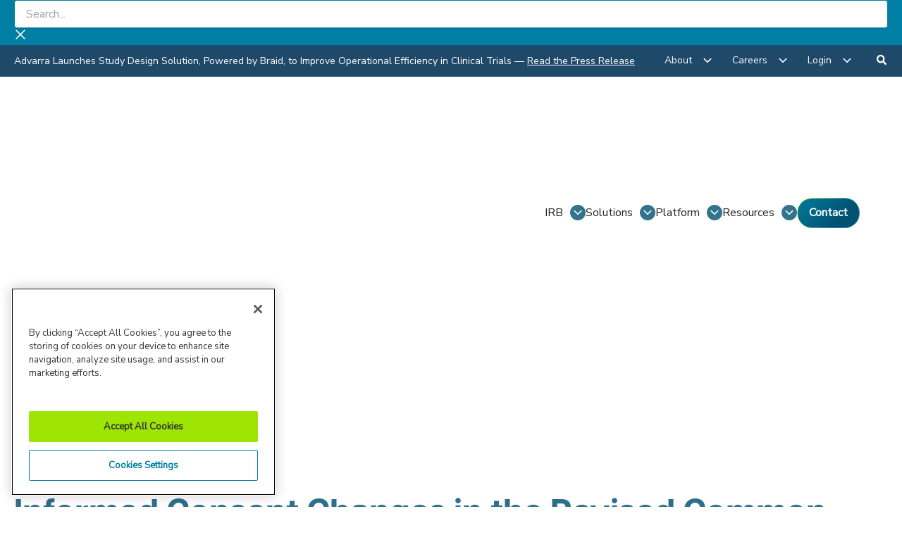

--- FILE ---
content_type: text/html; charset=UTF-8
request_url: https://www.advarra.com/blog/informed-consent-changes-in-the-revised-common-rule/
body_size: 87390
content:
<!DOCTYPE html>
<html lang="en-US">
<head>
<meta charset="UTF-8"><script type="text/javascript">(window.NREUM||(NREUM={})).init={ajax:{deny_list:["bam.nr-data.net"]},feature_flags:["soft_nav"]};(window.NREUM||(NREUM={})).loader_config={licenseKey:"NRJS-c162e78d083aa0eeab3",applicationID:"644291018",browserID:"644291640"};;/*! For license information please see nr-loader-rum-1.308.0.min.js.LICENSE.txt */
(()=>{var e,t,r={163:(e,t,r)=>{"use strict";r.d(t,{j:()=>E});var n=r(384),i=r(1741);var a=r(2555);r(860).K7.genericEvents;const s="experimental.resources",o="register",c=e=>{if(!e||"string"!=typeof e)return!1;try{document.createDocumentFragment().querySelector(e)}catch{return!1}return!0};var d=r(2614),u=r(944),l=r(8122);const f="[data-nr-mask]",g=e=>(0,l.a)(e,(()=>{const e={feature_flags:[],experimental:{allow_registered_children:!1,resources:!1},mask_selector:"*",block_selector:"[data-nr-block]",mask_input_options:{color:!1,date:!1,"datetime-local":!1,email:!1,month:!1,number:!1,range:!1,search:!1,tel:!1,text:!1,time:!1,url:!1,week:!1,textarea:!1,select:!1,password:!0}};return{ajax:{deny_list:void 0,block_internal:!0,enabled:!0,autoStart:!0},api:{get allow_registered_children(){return e.feature_flags.includes(o)||e.experimental.allow_registered_children},set allow_registered_children(t){e.experimental.allow_registered_children=t},duplicate_registered_data:!1},browser_consent_mode:{enabled:!1},distributed_tracing:{enabled:void 0,exclude_newrelic_header:void 0,cors_use_newrelic_header:void 0,cors_use_tracecontext_headers:void 0,allowed_origins:void 0},get feature_flags(){return e.feature_flags},set feature_flags(t){e.feature_flags=t},generic_events:{enabled:!0,autoStart:!0},harvest:{interval:30},jserrors:{enabled:!0,autoStart:!0},logging:{enabled:!0,autoStart:!0},metrics:{enabled:!0,autoStart:!0},obfuscate:void 0,page_action:{enabled:!0},page_view_event:{enabled:!0,autoStart:!0},page_view_timing:{enabled:!0,autoStart:!0},performance:{capture_marks:!1,capture_measures:!1,capture_detail:!0,resources:{get enabled(){return e.feature_flags.includes(s)||e.experimental.resources},set enabled(t){e.experimental.resources=t},asset_types:[],first_party_domains:[],ignore_newrelic:!0}},privacy:{cookies_enabled:!0},proxy:{assets:void 0,beacon:void 0},session:{expiresMs:d.wk,inactiveMs:d.BB},session_replay:{autoStart:!0,enabled:!1,preload:!1,sampling_rate:10,error_sampling_rate:100,collect_fonts:!1,inline_images:!1,fix_stylesheets:!0,mask_all_inputs:!0,get mask_text_selector(){return e.mask_selector},set mask_text_selector(t){c(t)?e.mask_selector="".concat(t,",").concat(f):""===t||null===t?e.mask_selector=f:(0,u.R)(5,t)},get block_class(){return"nr-block"},get ignore_class(){return"nr-ignore"},get mask_text_class(){return"nr-mask"},get block_selector(){return e.block_selector},set block_selector(t){c(t)?e.block_selector+=",".concat(t):""!==t&&(0,u.R)(6,t)},get mask_input_options(){return e.mask_input_options},set mask_input_options(t){t&&"object"==typeof t?e.mask_input_options={...t,password:!0}:(0,u.R)(7,t)}},session_trace:{enabled:!0,autoStart:!0},soft_navigations:{enabled:!0,autoStart:!0},spa:{enabled:!0,autoStart:!0},ssl:void 0,user_actions:{enabled:!0,elementAttributes:["id","className","tagName","type"]}}})());var p=r(6154),m=r(9324);let h=0;const v={buildEnv:m.F3,distMethod:m.Xs,version:m.xv,originTime:p.WN},b={consented:!1},y={appMetadata:{},get consented(){return this.session?.state?.consent||b.consented},set consented(e){b.consented=e},customTransaction:void 0,denyList:void 0,disabled:!1,harvester:void 0,isolatedBacklog:!1,isRecording:!1,loaderType:void 0,maxBytes:3e4,obfuscator:void 0,onerror:void 0,ptid:void 0,releaseIds:{},session:void 0,timeKeeper:void 0,registeredEntities:[],jsAttributesMetadata:{bytes:0},get harvestCount(){return++h}},_=e=>{const t=(0,l.a)(e,y),r=Object.keys(v).reduce((e,t)=>(e[t]={value:v[t],writable:!1,configurable:!0,enumerable:!0},e),{});return Object.defineProperties(t,r)};var w=r(5701);const x=e=>{const t=e.startsWith("http");e+="/",r.p=t?e:"https://"+e};var R=r(7836),k=r(3241);const A={accountID:void 0,trustKey:void 0,agentID:void 0,licenseKey:void 0,applicationID:void 0,xpid:void 0},S=e=>(0,l.a)(e,A),T=new Set;function E(e,t={},r,s){let{init:o,info:c,loader_config:d,runtime:u={},exposed:l=!0}=t;if(!c){const e=(0,n.pV)();o=e.init,c=e.info,d=e.loader_config}e.init=g(o||{}),e.loader_config=S(d||{}),c.jsAttributes??={},p.bv&&(c.jsAttributes.isWorker=!0),e.info=(0,a.D)(c);const f=e.init,m=[c.beacon,c.errorBeacon];T.has(e.agentIdentifier)||(f.proxy.assets&&(x(f.proxy.assets),m.push(f.proxy.assets)),f.proxy.beacon&&m.push(f.proxy.beacon),e.beacons=[...m],function(e){const t=(0,n.pV)();Object.getOwnPropertyNames(i.W.prototype).forEach(r=>{const n=i.W.prototype[r];if("function"!=typeof n||"constructor"===n)return;let a=t[r];e[r]&&!1!==e.exposed&&"micro-agent"!==e.runtime?.loaderType&&(t[r]=(...t)=>{const n=e[r](...t);return a?a(...t):n})})}(e),(0,n.US)("activatedFeatures",w.B)),u.denyList=[...f.ajax.deny_list||[],...f.ajax.block_internal?m:[]],u.ptid=e.agentIdentifier,u.loaderType=r,e.runtime=_(u),T.has(e.agentIdentifier)||(e.ee=R.ee.get(e.agentIdentifier),e.exposed=l,(0,k.W)({agentIdentifier:e.agentIdentifier,drained:!!w.B?.[e.agentIdentifier],type:"lifecycle",name:"initialize",feature:void 0,data:e.config})),T.add(e.agentIdentifier)}},384:(e,t,r)=>{"use strict";r.d(t,{NT:()=>s,US:()=>u,Zm:()=>o,bQ:()=>d,dV:()=>c,pV:()=>l});var n=r(6154),i=r(1863),a=r(1910);const s={beacon:"bam.nr-data.net",errorBeacon:"bam.nr-data.net"};function o(){return n.gm.NREUM||(n.gm.NREUM={}),void 0===n.gm.newrelic&&(n.gm.newrelic=n.gm.NREUM),n.gm.NREUM}function c(){let e=o();return e.o||(e.o={ST:n.gm.setTimeout,SI:n.gm.setImmediate||n.gm.setInterval,CT:n.gm.clearTimeout,XHR:n.gm.XMLHttpRequest,REQ:n.gm.Request,EV:n.gm.Event,PR:n.gm.Promise,MO:n.gm.MutationObserver,FETCH:n.gm.fetch,WS:n.gm.WebSocket},(0,a.i)(...Object.values(e.o))),e}function d(e,t){let r=o();r.initializedAgents??={},t.initializedAt={ms:(0,i.t)(),date:new Date},r.initializedAgents[e]=t}function u(e,t){o()[e]=t}function l(){return function(){let e=o();const t=e.info||{};e.info={beacon:s.beacon,errorBeacon:s.errorBeacon,...t}}(),function(){let e=o();const t=e.init||{};e.init={...t}}(),c(),function(){let e=o();const t=e.loader_config||{};e.loader_config={...t}}(),o()}},782:(e,t,r)=>{"use strict";r.d(t,{T:()=>n});const n=r(860).K7.pageViewTiming},860:(e,t,r)=>{"use strict";r.d(t,{$J:()=>u,K7:()=>c,P3:()=>d,XX:()=>i,Yy:()=>o,df:()=>a,qY:()=>n,v4:()=>s});const n="events",i="jserrors",a="browser/blobs",s="rum",o="browser/logs",c={ajax:"ajax",genericEvents:"generic_events",jserrors:i,logging:"logging",metrics:"metrics",pageAction:"page_action",pageViewEvent:"page_view_event",pageViewTiming:"page_view_timing",sessionReplay:"session_replay",sessionTrace:"session_trace",softNav:"soft_navigations",spa:"spa"},d={[c.pageViewEvent]:1,[c.pageViewTiming]:2,[c.metrics]:3,[c.jserrors]:4,[c.spa]:5,[c.ajax]:6,[c.sessionTrace]:7,[c.softNav]:8,[c.sessionReplay]:9,[c.logging]:10,[c.genericEvents]:11},u={[c.pageViewEvent]:s,[c.pageViewTiming]:n,[c.ajax]:n,[c.spa]:n,[c.softNav]:n,[c.metrics]:i,[c.jserrors]:i,[c.sessionTrace]:a,[c.sessionReplay]:a,[c.logging]:o,[c.genericEvents]:"ins"}},944:(e,t,r)=>{"use strict";r.d(t,{R:()=>i});var n=r(3241);function i(e,t){"function"==typeof console.debug&&(console.debug("New Relic Warning: https://github.com/newrelic/newrelic-browser-agent/blob/main/docs/warning-codes.md#".concat(e),t),(0,n.W)({agentIdentifier:null,drained:null,type:"data",name:"warn",feature:"warn",data:{code:e,secondary:t}}))}},1687:(e,t,r)=>{"use strict";r.d(t,{Ak:()=>d,Ze:()=>f,x3:()=>u});var n=r(3241),i=r(7836),a=r(3606),s=r(860),o=r(2646);const c={};function d(e,t){const r={staged:!1,priority:s.P3[t]||0};l(e),c[e].get(t)||c[e].set(t,r)}function u(e,t){e&&c[e]&&(c[e].get(t)&&c[e].delete(t),p(e,t,!1),c[e].size&&g(e))}function l(e){if(!e)throw new Error("agentIdentifier required");c[e]||(c[e]=new Map)}function f(e="",t="feature",r=!1){if(l(e),!e||!c[e].get(t)||r)return p(e,t);c[e].get(t).staged=!0,g(e)}function g(e){const t=Array.from(c[e]);t.every(([e,t])=>t.staged)&&(t.sort((e,t)=>e[1].priority-t[1].priority),t.forEach(([t])=>{c[e].delete(t),p(e,t)}))}function p(e,t,r=!0){const s=e?i.ee.get(e):i.ee,c=a.i.handlers;if(!s.aborted&&s.backlog&&c){if((0,n.W)({agentIdentifier:e,type:"lifecycle",name:"drain",feature:t}),r){const e=s.backlog[t],r=c[t];if(r){for(let t=0;e&&t<e.length;++t)m(e[t],r);Object.entries(r).forEach(([e,t])=>{Object.values(t||{}).forEach(t=>{t[0]?.on&&t[0]?.context()instanceof o.y&&t[0].on(e,t[1])})})}}s.isolatedBacklog||delete c[t],s.backlog[t]=null,s.emit("drain-"+t,[])}}function m(e,t){var r=e[1];Object.values(t[r]||{}).forEach(t=>{var r=e[0];if(t[0]===r){var n=t[1],i=e[3],a=e[2];n.apply(i,a)}})}},1738:(e,t,r)=>{"use strict";r.d(t,{U:()=>g,Y:()=>f});var n=r(3241),i=r(9908),a=r(1863),s=r(944),o=r(5701),c=r(3969),d=r(8362),u=r(860),l=r(4261);function f(e,t,r,a){const f=a||r;!f||f[e]&&f[e]!==d.d.prototype[e]||(f[e]=function(){(0,i.p)(c.xV,["API/"+e+"/called"],void 0,u.K7.metrics,r.ee),(0,n.W)({agentIdentifier:r.agentIdentifier,drained:!!o.B?.[r.agentIdentifier],type:"data",name:"api",feature:l.Pl+e,data:{}});try{return t.apply(this,arguments)}catch(e){(0,s.R)(23,e)}})}function g(e,t,r,n,s){const o=e.info;null===r?delete o.jsAttributes[t]:o.jsAttributes[t]=r,(s||null===r)&&(0,i.p)(l.Pl+n,[(0,a.t)(),t,r],void 0,"session",e.ee)}},1741:(e,t,r)=>{"use strict";r.d(t,{W:()=>a});var n=r(944),i=r(4261);class a{#e(e,...t){if(this[e]!==a.prototype[e])return this[e](...t);(0,n.R)(35,e)}addPageAction(e,t){return this.#e(i.hG,e,t)}register(e){return this.#e(i.eY,e)}recordCustomEvent(e,t){return this.#e(i.fF,e,t)}setPageViewName(e,t){return this.#e(i.Fw,e,t)}setCustomAttribute(e,t,r){return this.#e(i.cD,e,t,r)}noticeError(e,t){return this.#e(i.o5,e,t)}setUserId(e,t=!1){return this.#e(i.Dl,e,t)}setApplicationVersion(e){return this.#e(i.nb,e)}setErrorHandler(e){return this.#e(i.bt,e)}addRelease(e,t){return this.#e(i.k6,e,t)}log(e,t){return this.#e(i.$9,e,t)}start(){return this.#e(i.d3)}finished(e){return this.#e(i.BL,e)}recordReplay(){return this.#e(i.CH)}pauseReplay(){return this.#e(i.Tb)}addToTrace(e){return this.#e(i.U2,e)}setCurrentRouteName(e){return this.#e(i.PA,e)}interaction(e){return this.#e(i.dT,e)}wrapLogger(e,t,r){return this.#e(i.Wb,e,t,r)}measure(e,t){return this.#e(i.V1,e,t)}consent(e){return this.#e(i.Pv,e)}}},1863:(e,t,r)=>{"use strict";function n(){return Math.floor(performance.now())}r.d(t,{t:()=>n})},1910:(e,t,r)=>{"use strict";r.d(t,{i:()=>a});var n=r(944);const i=new Map;function a(...e){return e.every(e=>{if(i.has(e))return i.get(e);const t="function"==typeof e?e.toString():"",r=t.includes("[native code]"),a=t.includes("nrWrapper");return r||a||(0,n.R)(64,e?.name||t),i.set(e,r),r})}},2555:(e,t,r)=>{"use strict";r.d(t,{D:()=>o,f:()=>s});var n=r(384),i=r(8122);const a={beacon:n.NT.beacon,errorBeacon:n.NT.errorBeacon,licenseKey:void 0,applicationID:void 0,sa:void 0,queueTime:void 0,applicationTime:void 0,ttGuid:void 0,user:void 0,account:void 0,product:void 0,extra:void 0,jsAttributes:{},userAttributes:void 0,atts:void 0,transactionName:void 0,tNamePlain:void 0};function s(e){try{return!!e.licenseKey&&!!e.errorBeacon&&!!e.applicationID}catch(e){return!1}}const o=e=>(0,i.a)(e,a)},2614:(e,t,r)=>{"use strict";r.d(t,{BB:()=>s,H3:()=>n,g:()=>d,iL:()=>c,tS:()=>o,uh:()=>i,wk:()=>a});const n="NRBA",i="SESSION",a=144e5,s=18e5,o={STARTED:"session-started",PAUSE:"session-pause",RESET:"session-reset",RESUME:"session-resume",UPDATE:"session-update"},c={SAME_TAB:"same-tab",CROSS_TAB:"cross-tab"},d={OFF:0,FULL:1,ERROR:2}},2646:(e,t,r)=>{"use strict";r.d(t,{y:()=>n});class n{constructor(e){this.contextId=e}}},2843:(e,t,r)=>{"use strict";r.d(t,{G:()=>a,u:()=>i});var n=r(3878);function i(e,t=!1,r,i){(0,n.DD)("visibilitychange",function(){if(t)return void("hidden"===document.visibilityState&&e());e(document.visibilityState)},r,i)}function a(e,t,r){(0,n.sp)("pagehide",e,t,r)}},3241:(e,t,r)=>{"use strict";r.d(t,{W:()=>a});var n=r(6154);const i="newrelic";function a(e={}){try{n.gm.dispatchEvent(new CustomEvent(i,{detail:e}))}catch(e){}}},3606:(e,t,r)=>{"use strict";r.d(t,{i:()=>a});var n=r(9908);a.on=s;var i=a.handlers={};function a(e,t,r,a){s(a||n.d,i,e,t,r)}function s(e,t,r,i,a){a||(a="feature"),e||(e=n.d);var s=t[a]=t[a]||{};(s[r]=s[r]||[]).push([e,i])}},3878:(e,t,r)=>{"use strict";function n(e,t){return{capture:e,passive:!1,signal:t}}function i(e,t,r=!1,i){window.addEventListener(e,t,n(r,i))}function a(e,t,r=!1,i){document.addEventListener(e,t,n(r,i))}r.d(t,{DD:()=>a,jT:()=>n,sp:()=>i})},3969:(e,t,r)=>{"use strict";r.d(t,{TZ:()=>n,XG:()=>o,rs:()=>i,xV:()=>s,z_:()=>a});const n=r(860).K7.metrics,i="sm",a="cm",s="storeSupportabilityMetrics",o="storeEventMetrics"},4234:(e,t,r)=>{"use strict";r.d(t,{W:()=>a});var n=r(7836),i=r(1687);class a{constructor(e,t){this.agentIdentifier=e,this.ee=n.ee.get(e),this.featureName=t,this.blocked=!1}deregisterDrain(){(0,i.x3)(this.agentIdentifier,this.featureName)}}},4261:(e,t,r)=>{"use strict";r.d(t,{$9:()=>d,BL:()=>o,CH:()=>g,Dl:()=>_,Fw:()=>y,PA:()=>h,Pl:()=>n,Pv:()=>k,Tb:()=>l,U2:()=>a,V1:()=>R,Wb:()=>x,bt:()=>b,cD:()=>v,d3:()=>w,dT:()=>c,eY:()=>p,fF:()=>f,hG:()=>i,k6:()=>s,nb:()=>m,o5:()=>u});const n="api-",i="addPageAction",a="addToTrace",s="addRelease",o="finished",c="interaction",d="log",u="noticeError",l="pauseReplay",f="recordCustomEvent",g="recordReplay",p="register",m="setApplicationVersion",h="setCurrentRouteName",v="setCustomAttribute",b="setErrorHandler",y="setPageViewName",_="setUserId",w="start",x="wrapLogger",R="measure",k="consent"},5289:(e,t,r)=>{"use strict";r.d(t,{GG:()=>s,Qr:()=>c,sB:()=>o});var n=r(3878),i=r(6389);function a(){return"undefined"==typeof document||"complete"===document.readyState}function s(e,t){if(a())return e();const r=(0,i.J)(e),s=setInterval(()=>{a()&&(clearInterval(s),r())},500);(0,n.sp)("load",r,t)}function o(e){if(a())return e();(0,n.DD)("DOMContentLoaded",e)}function c(e){if(a())return e();(0,n.sp)("popstate",e)}},5607:(e,t,r)=>{"use strict";r.d(t,{W:()=>n});const n=(0,r(9566).bz)()},5701:(e,t,r)=>{"use strict";r.d(t,{B:()=>a,t:()=>s});var n=r(3241);const i=new Set,a={};function s(e,t){const r=t.agentIdentifier;a[r]??={},e&&"object"==typeof e&&(i.has(r)||(t.ee.emit("rumresp",[e]),a[r]=e,i.add(r),(0,n.W)({agentIdentifier:r,loaded:!0,drained:!0,type:"lifecycle",name:"load",feature:void 0,data:e})))}},6154:(e,t,r)=>{"use strict";r.d(t,{OF:()=>c,RI:()=>i,WN:()=>u,bv:()=>a,eN:()=>l,gm:()=>s,mw:()=>o,sb:()=>d});var n=r(1863);const i="undefined"!=typeof window&&!!window.document,a="undefined"!=typeof WorkerGlobalScope&&("undefined"!=typeof self&&self instanceof WorkerGlobalScope&&self.navigator instanceof WorkerNavigator||"undefined"!=typeof globalThis&&globalThis instanceof WorkerGlobalScope&&globalThis.navigator instanceof WorkerNavigator),s=i?window:"undefined"!=typeof WorkerGlobalScope&&("undefined"!=typeof self&&self instanceof WorkerGlobalScope&&self||"undefined"!=typeof globalThis&&globalThis instanceof WorkerGlobalScope&&globalThis),o=Boolean("hidden"===s?.document?.visibilityState),c=/iPad|iPhone|iPod/.test(s.navigator?.userAgent),d=c&&"undefined"==typeof SharedWorker,u=((()=>{const e=s.navigator?.userAgent?.match(/Firefox[/\s](\d+\.\d+)/);Array.isArray(e)&&e.length>=2&&e[1]})(),Date.now()-(0,n.t)()),l=()=>"undefined"!=typeof PerformanceNavigationTiming&&s?.performance?.getEntriesByType("navigation")?.[0]?.responseStart},6389:(e,t,r)=>{"use strict";function n(e,t=500,r={}){const n=r?.leading||!1;let i;return(...r)=>{n&&void 0===i&&(e.apply(this,r),i=setTimeout(()=>{i=clearTimeout(i)},t)),n||(clearTimeout(i),i=setTimeout(()=>{e.apply(this,r)},t))}}function i(e){let t=!1;return(...r)=>{t||(t=!0,e.apply(this,r))}}r.d(t,{J:()=>i,s:()=>n})},6630:(e,t,r)=>{"use strict";r.d(t,{T:()=>n});const n=r(860).K7.pageViewEvent},7699:(e,t,r)=>{"use strict";r.d(t,{It:()=>a,KC:()=>o,No:()=>i,qh:()=>s});var n=r(860);const i=16e3,a=1e6,s="SESSION_ERROR",o={[n.K7.logging]:!0,[n.K7.genericEvents]:!1,[n.K7.jserrors]:!1,[n.K7.ajax]:!1}},7836:(e,t,r)=>{"use strict";r.d(t,{P:()=>o,ee:()=>c});var n=r(384),i=r(8990),a=r(2646),s=r(5607);const o="nr@context:".concat(s.W),c=function e(t,r){var n={},s={},u={},l=!1;try{l=16===r.length&&d.initializedAgents?.[r]?.runtime.isolatedBacklog}catch(e){}var f={on:p,addEventListener:p,removeEventListener:function(e,t){var r=n[e];if(!r)return;for(var i=0;i<r.length;i++)r[i]===t&&r.splice(i,1)},emit:function(e,r,n,i,a){!1!==a&&(a=!0);if(c.aborted&&!i)return;t&&a&&t.emit(e,r,n);var o=g(n);m(e).forEach(e=>{e.apply(o,r)});var d=v()[s[e]];d&&d.push([f,e,r,o]);return o},get:h,listeners:m,context:g,buffer:function(e,t){const r=v();if(t=t||"feature",f.aborted)return;Object.entries(e||{}).forEach(([e,n])=>{s[n]=t,t in r||(r[t]=[])})},abort:function(){f._aborted=!0,Object.keys(f.backlog).forEach(e=>{delete f.backlog[e]})},isBuffering:function(e){return!!v()[s[e]]},debugId:r,backlog:l?{}:t&&"object"==typeof t.backlog?t.backlog:{},isolatedBacklog:l};return Object.defineProperty(f,"aborted",{get:()=>{let e=f._aborted||!1;return e||(t&&(e=t.aborted),e)}}),f;function g(e){return e&&e instanceof a.y?e:e?(0,i.I)(e,o,()=>new a.y(o)):new a.y(o)}function p(e,t){n[e]=m(e).concat(t)}function m(e){return n[e]||[]}function h(t){return u[t]=u[t]||e(f,t)}function v(){return f.backlog}}(void 0,"globalEE"),d=(0,n.Zm)();d.ee||(d.ee=c)},8122:(e,t,r)=>{"use strict";r.d(t,{a:()=>i});var n=r(944);function i(e,t){try{if(!e||"object"!=typeof e)return(0,n.R)(3);if(!t||"object"!=typeof t)return(0,n.R)(4);const r=Object.create(Object.getPrototypeOf(t),Object.getOwnPropertyDescriptors(t)),a=0===Object.keys(r).length?e:r;for(let s in a)if(void 0!==e[s])try{if(null===e[s]){r[s]=null;continue}Array.isArray(e[s])&&Array.isArray(t[s])?r[s]=Array.from(new Set([...e[s],...t[s]])):"object"==typeof e[s]&&"object"==typeof t[s]?r[s]=i(e[s],t[s]):r[s]=e[s]}catch(e){r[s]||(0,n.R)(1,e)}return r}catch(e){(0,n.R)(2,e)}}},8362:(e,t,r)=>{"use strict";r.d(t,{d:()=>a});var n=r(9566),i=r(1741);class a extends i.W{agentIdentifier=(0,n.LA)(16)}},8374:(e,t,r)=>{r.nc=(()=>{try{return document?.currentScript?.nonce}catch(e){}return""})()},8990:(e,t,r)=>{"use strict";r.d(t,{I:()=>i});var n=Object.prototype.hasOwnProperty;function i(e,t,r){if(n.call(e,t))return e[t];var i=r();if(Object.defineProperty&&Object.keys)try{return Object.defineProperty(e,t,{value:i,writable:!0,enumerable:!1}),i}catch(e){}return e[t]=i,i}},9324:(e,t,r)=>{"use strict";r.d(t,{F3:()=>i,Xs:()=>a,xv:()=>n});const n="1.308.0",i="PROD",a="CDN"},9566:(e,t,r)=>{"use strict";r.d(t,{LA:()=>o,bz:()=>s});var n=r(6154);const i="xxxxxxxx-xxxx-4xxx-yxxx-xxxxxxxxxxxx";function a(e,t){return e?15&e[t]:16*Math.random()|0}function s(){const e=n.gm?.crypto||n.gm?.msCrypto;let t,r=0;return e&&e.getRandomValues&&(t=e.getRandomValues(new Uint8Array(30))),i.split("").map(e=>"x"===e?a(t,r++).toString(16):"y"===e?(3&a()|8).toString(16):e).join("")}function o(e){const t=n.gm?.crypto||n.gm?.msCrypto;let r,i=0;t&&t.getRandomValues&&(r=t.getRandomValues(new Uint8Array(e)));const s=[];for(var o=0;o<e;o++)s.push(a(r,i++).toString(16));return s.join("")}},9908:(e,t,r)=>{"use strict";r.d(t,{d:()=>n,p:()=>i});var n=r(7836).ee.get("handle");function i(e,t,r,i,a){a?(a.buffer([e],i),a.emit(e,t,r)):(n.buffer([e],i),n.emit(e,t,r))}}},n={};function i(e){var t=n[e];if(void 0!==t)return t.exports;var a=n[e]={exports:{}};return r[e](a,a.exports,i),a.exports}i.m=r,i.d=(e,t)=>{for(var r in t)i.o(t,r)&&!i.o(e,r)&&Object.defineProperty(e,r,{enumerable:!0,get:t[r]})},i.f={},i.e=e=>Promise.all(Object.keys(i.f).reduce((t,r)=>(i.f[r](e,t),t),[])),i.u=e=>"nr-rum-1.308.0.min.js",i.o=(e,t)=>Object.prototype.hasOwnProperty.call(e,t),e={},t="NRBA-1.308.0.PROD:",i.l=(r,n,a,s)=>{if(e[r])e[r].push(n);else{var o,c;if(void 0!==a)for(var d=document.getElementsByTagName("script"),u=0;u<d.length;u++){var l=d[u];if(l.getAttribute("src")==r||l.getAttribute("data-webpack")==t+a){o=l;break}}if(!o){c=!0;var f={296:"sha512-+MIMDsOcckGXa1EdWHqFNv7P+JUkd5kQwCBr3KE6uCvnsBNUrdSt4a/3/L4j4TxtnaMNjHpza2/erNQbpacJQA=="};(o=document.createElement("script")).charset="utf-8",i.nc&&o.setAttribute("nonce",i.nc),o.setAttribute("data-webpack",t+a),o.src=r,0!==o.src.indexOf(window.location.origin+"/")&&(o.crossOrigin="anonymous"),f[s]&&(o.integrity=f[s])}e[r]=[n];var g=(t,n)=>{o.onerror=o.onload=null,clearTimeout(p);var i=e[r];if(delete e[r],o.parentNode&&o.parentNode.removeChild(o),i&&i.forEach(e=>e(n)),t)return t(n)},p=setTimeout(g.bind(null,void 0,{type:"timeout",target:o}),12e4);o.onerror=g.bind(null,o.onerror),o.onload=g.bind(null,o.onload),c&&document.head.appendChild(o)}},i.r=e=>{"undefined"!=typeof Symbol&&Symbol.toStringTag&&Object.defineProperty(e,Symbol.toStringTag,{value:"Module"}),Object.defineProperty(e,"__esModule",{value:!0})},i.p="https://js-agent.newrelic.com/",(()=>{var e={374:0,840:0};i.f.j=(t,r)=>{var n=i.o(e,t)?e[t]:void 0;if(0!==n)if(n)r.push(n[2]);else{var a=new Promise((r,i)=>n=e[t]=[r,i]);r.push(n[2]=a);var s=i.p+i.u(t),o=new Error;i.l(s,r=>{if(i.o(e,t)&&(0!==(n=e[t])&&(e[t]=void 0),n)){var a=r&&("load"===r.type?"missing":r.type),s=r&&r.target&&r.target.src;o.message="Loading chunk "+t+" failed: ("+a+": "+s+")",o.name="ChunkLoadError",o.type=a,o.request=s,n[1](o)}},"chunk-"+t,t)}};var t=(t,r)=>{var n,a,[s,o,c]=r,d=0;if(s.some(t=>0!==e[t])){for(n in o)i.o(o,n)&&(i.m[n]=o[n]);if(c)c(i)}for(t&&t(r);d<s.length;d++)a=s[d],i.o(e,a)&&e[a]&&e[a][0](),e[a]=0},r=self["webpackChunk:NRBA-1.308.0.PROD"]=self["webpackChunk:NRBA-1.308.0.PROD"]||[];r.forEach(t.bind(null,0)),r.push=t.bind(null,r.push.bind(r))})(),(()=>{"use strict";i(8374);var e=i(8362),t=i(860);const r=Object.values(t.K7);var n=i(163);var a=i(9908),s=i(1863),o=i(4261),c=i(1738);var d=i(1687),u=i(4234),l=i(5289),f=i(6154),g=i(944),p=i(384);const m=e=>f.RI&&!0===e?.privacy.cookies_enabled;function h(e){return!!(0,p.dV)().o.MO&&m(e)&&!0===e?.session_trace.enabled}var v=i(6389),b=i(7699);class y extends u.W{constructor(e,t){super(e.agentIdentifier,t),this.agentRef=e,this.abortHandler=void 0,this.featAggregate=void 0,this.loadedSuccessfully=void 0,this.onAggregateImported=new Promise(e=>{this.loadedSuccessfully=e}),this.deferred=Promise.resolve(),!1===e.init[this.featureName].autoStart?this.deferred=new Promise((t,r)=>{this.ee.on("manual-start-all",(0,v.J)(()=>{(0,d.Ak)(e.agentIdentifier,this.featureName),t()}))}):(0,d.Ak)(e.agentIdentifier,t)}importAggregator(e,t,r={}){if(this.featAggregate)return;const n=async()=>{let n;await this.deferred;try{if(m(e.init)){const{setupAgentSession:t}=await i.e(296).then(i.bind(i,3305));n=t(e)}}catch(e){(0,g.R)(20,e),this.ee.emit("internal-error",[e]),(0,a.p)(b.qh,[e],void 0,this.featureName,this.ee)}try{if(!this.#t(this.featureName,n,e.init))return(0,d.Ze)(this.agentIdentifier,this.featureName),void this.loadedSuccessfully(!1);const{Aggregate:i}=await t();this.featAggregate=new i(e,r),e.runtime.harvester.initializedAggregates.push(this.featAggregate),this.loadedSuccessfully(!0)}catch(e){(0,g.R)(34,e),this.abortHandler?.(),(0,d.Ze)(this.agentIdentifier,this.featureName,!0),this.loadedSuccessfully(!1),this.ee&&this.ee.abort()}};f.RI?(0,l.GG)(()=>n(),!0):n()}#t(e,r,n){if(this.blocked)return!1;switch(e){case t.K7.sessionReplay:return h(n)&&!!r;case t.K7.sessionTrace:return!!r;default:return!0}}}var _=i(6630),w=i(2614),x=i(3241);class R extends y{static featureName=_.T;constructor(e){var t;super(e,_.T),this.setupInspectionEvents(e.agentIdentifier),t=e,(0,c.Y)(o.Fw,function(e,r){"string"==typeof e&&("/"!==e.charAt(0)&&(e="/"+e),t.runtime.customTransaction=(r||"http://custom.transaction")+e,(0,a.p)(o.Pl+o.Fw,[(0,s.t)()],void 0,void 0,t.ee))},t),this.importAggregator(e,()=>i.e(296).then(i.bind(i,3943)))}setupInspectionEvents(e){const t=(t,r)=>{t&&(0,x.W)({agentIdentifier:e,timeStamp:t.timeStamp,loaded:"complete"===t.target.readyState,type:"window",name:r,data:t.target.location+""})};(0,l.sB)(e=>{t(e,"DOMContentLoaded")}),(0,l.GG)(e=>{t(e,"load")}),(0,l.Qr)(e=>{t(e,"navigate")}),this.ee.on(w.tS.UPDATE,(t,r)=>{(0,x.W)({agentIdentifier:e,type:"lifecycle",name:"session",data:r})})}}class k extends e.d{constructor(e){var t;(super(),f.gm)?(this.features={},(0,p.bQ)(this.agentIdentifier,this),this.desiredFeatures=new Set(e.features||[]),this.desiredFeatures.add(R),(0,n.j)(this,e,e.loaderType||"agent"),t=this,(0,c.Y)(o.cD,function(e,r,n=!1){if("string"==typeof e){if(["string","number","boolean"].includes(typeof r)||null===r)return(0,c.U)(t,e,r,o.cD,n);(0,g.R)(40,typeof r)}else(0,g.R)(39,typeof e)},t),function(e){(0,c.Y)(o.Dl,function(t,r=!1){if("string"!=typeof t&&null!==t)return void(0,g.R)(41,typeof t);const n=e.info.jsAttributes["enduser.id"];r&&null!=n&&n!==t?(0,a.p)(o.Pl+"setUserIdAndResetSession",[t],void 0,"session",e.ee):(0,c.U)(e,"enduser.id",t,o.Dl,!0)},e)}(this),function(e){(0,c.Y)(o.nb,function(t){if("string"==typeof t||null===t)return(0,c.U)(e,"application.version",t,o.nb,!1);(0,g.R)(42,typeof t)},e)}(this),function(e){(0,c.Y)(o.d3,function(){e.ee.emit("manual-start-all")},e)}(this),function(e){(0,c.Y)(o.Pv,function(t=!0){if("boolean"==typeof t){if((0,a.p)(o.Pl+o.Pv,[t],void 0,"session",e.ee),e.runtime.consented=t,t){const t=e.features.page_view_event;t.onAggregateImported.then(e=>{const r=t.featAggregate;e&&!r.sentRum&&r.sendRum()})}}else(0,g.R)(65,typeof t)},e)}(this),this.run()):(0,g.R)(21)}get config(){return{info:this.info,init:this.init,loader_config:this.loader_config,runtime:this.runtime}}get api(){return this}run(){try{const e=function(e){const t={};return r.forEach(r=>{t[r]=!!e[r]?.enabled}),t}(this.init),n=[...this.desiredFeatures];n.sort((e,r)=>t.P3[e.featureName]-t.P3[r.featureName]),n.forEach(r=>{if(!e[r.featureName]&&r.featureName!==t.K7.pageViewEvent)return;if(r.featureName===t.K7.spa)return void(0,g.R)(67);const n=function(e){switch(e){case t.K7.ajax:return[t.K7.jserrors];case t.K7.sessionTrace:return[t.K7.ajax,t.K7.pageViewEvent];case t.K7.sessionReplay:return[t.K7.sessionTrace];case t.K7.pageViewTiming:return[t.K7.pageViewEvent];default:return[]}}(r.featureName).filter(e=>!(e in this.features));n.length>0&&(0,g.R)(36,{targetFeature:r.featureName,missingDependencies:n}),this.features[r.featureName]=new r(this)})}catch(e){(0,g.R)(22,e);for(const e in this.features)this.features[e].abortHandler?.();const t=(0,p.Zm)();delete t.initializedAgents[this.agentIdentifier]?.features,delete this.sharedAggregator;return t.ee.get(this.agentIdentifier).abort(),!1}}}var A=i(2843),S=i(782);class T extends y{static featureName=S.T;constructor(e){super(e,S.T),f.RI&&((0,A.u)(()=>(0,a.p)("docHidden",[(0,s.t)()],void 0,S.T,this.ee),!0),(0,A.G)(()=>(0,a.p)("winPagehide",[(0,s.t)()],void 0,S.T,this.ee)),this.importAggregator(e,()=>i.e(296).then(i.bind(i,2117))))}}var E=i(3969);class I extends y{static featureName=E.TZ;constructor(e){super(e,E.TZ),f.RI&&document.addEventListener("securitypolicyviolation",e=>{(0,a.p)(E.xV,["Generic/CSPViolation/Detected"],void 0,this.featureName,this.ee)}),this.importAggregator(e,()=>i.e(296).then(i.bind(i,9623)))}}new k({features:[R,T,I],loaderType:"lite"})})()})();</script>
<meta name="viewport" content="width=device-width, initial-scale=1">
<script type="text/javascript" async="" src="//munchkin.marketo.net/163/munchkin.js"></script>

	 <link rel="profile" href="https://gmpg.org/xfn/11"> 
	 	
	
<!-- Google Tag Manager -->
<script>(function(w,d,s,l,i){w[l]=w[l]||[];w[l].push({'gtm.start':
new Date().getTime(),event:'gtm.js'});var f=d.getElementsByTagName(s)[0],
j=d.createElement(s),dl=l!='dataLayer'?'&l='+l:'';j.async=true;j.src=
'https://www.googletagmanager.com/gtm.js?id='+i+dl;f.parentNode.insertBefore(j,f);
})(window,document,'script','dataLayer','GTM-WLXDDH4');</script>
<!-- End Google Tag Manager -->
	
<script data-cfasync="false" data-no-defer="1" data-no-minify="1" data-no-optimize="1">var ewww_webp_supported=!1;function check_webp_feature(A,e){var w;e=void 0!==e?e:function(){},ewww_webp_supported?e(ewww_webp_supported):((w=new Image).onload=function(){ewww_webp_supported=0<w.width&&0<w.height,e&&e(ewww_webp_supported)},w.onerror=function(){e&&e(!1)},w.src="data:image/webp;base64,"+{alpha:"UklGRkoAAABXRUJQVlA4WAoAAAAQAAAAAAAAAAAAQUxQSAwAAAARBxAR/Q9ERP8DAABWUDggGAAAABQBAJ0BKgEAAQAAAP4AAA3AAP7mtQAAAA=="}[A])}check_webp_feature("alpha");</script><script data-cfasync="false" data-no-defer="1" data-no-minify="1" data-no-optimize="1">var Arrive=function(c,w){"use strict";if(c.MutationObserver&&"undefined"!=typeof HTMLElement){var r,a=0,u=(r=HTMLElement.prototype.matches||HTMLElement.prototype.webkitMatchesSelector||HTMLElement.prototype.mozMatchesSelector||HTMLElement.prototype.msMatchesSelector,{matchesSelector:function(e,t){return e instanceof HTMLElement&&r.call(e,t)},addMethod:function(e,t,r){var a=e[t];e[t]=function(){return r.length==arguments.length?r.apply(this,arguments):"function"==typeof a?a.apply(this,arguments):void 0}},callCallbacks:function(e,t){t&&t.options.onceOnly&&1==t.firedElems.length&&(e=[e[0]]);for(var r,a=0;r=e[a];a++)r&&r.callback&&r.callback.call(r.elem,r.elem);t&&t.options.onceOnly&&1==t.firedElems.length&&t.me.unbindEventWithSelectorAndCallback.call(t.target,t.selector,t.callback)},checkChildNodesRecursively:function(e,t,r,a){for(var i,n=0;i=e[n];n++)r(i,t,a)&&a.push({callback:t.callback,elem:i}),0<i.childNodes.length&&u.checkChildNodesRecursively(i.childNodes,t,r,a)},mergeArrays:function(e,t){var r,a={};for(r in e)e.hasOwnProperty(r)&&(a[r]=e[r]);for(r in t)t.hasOwnProperty(r)&&(a[r]=t[r]);return a},toElementsArray:function(e){return e=void 0!==e&&("number"!=typeof e.length||e===c)?[e]:e}}),e=(l.prototype.addEvent=function(e,t,r,a){a={target:e,selector:t,options:r,callback:a,firedElems:[]};return this._beforeAdding&&this._beforeAdding(a),this._eventsBucket.push(a),a},l.prototype.removeEvent=function(e){for(var t,r=this._eventsBucket.length-1;t=this._eventsBucket[r];r--)e(t)&&(this._beforeRemoving&&this._beforeRemoving(t),(t=this._eventsBucket.splice(r,1))&&t.length&&(t[0].callback=null))},l.prototype.beforeAdding=function(e){this._beforeAdding=e},l.prototype.beforeRemoving=function(e){this._beforeRemoving=e},l),t=function(i,n){var o=new e,l=this,s={fireOnAttributesModification:!1};return o.beforeAdding(function(t){var e=t.target;e!==c.document&&e!==c||(e=document.getElementsByTagName("html")[0]);var r=new MutationObserver(function(e){n.call(this,e,t)}),a=i(t.options);r.observe(e,a),t.observer=r,t.me=l}),o.beforeRemoving(function(e){e.observer.disconnect()}),this.bindEvent=function(e,t,r){t=u.mergeArrays(s,t);for(var a=u.toElementsArray(this),i=0;i<a.length;i++)o.addEvent(a[i],e,t,r)},this.unbindEvent=function(){var r=u.toElementsArray(this);o.removeEvent(function(e){for(var t=0;t<r.length;t++)if(this===w||e.target===r[t])return!0;return!1})},this.unbindEventWithSelectorOrCallback=function(r){var a=u.toElementsArray(this),i=r,e="function"==typeof r?function(e){for(var t=0;t<a.length;t++)if((this===w||e.target===a[t])&&e.callback===i)return!0;return!1}:function(e){for(var t=0;t<a.length;t++)if((this===w||e.target===a[t])&&e.selector===r)return!0;return!1};o.removeEvent(e)},this.unbindEventWithSelectorAndCallback=function(r,a){var i=u.toElementsArray(this);o.removeEvent(function(e){for(var t=0;t<i.length;t++)if((this===w||e.target===i[t])&&e.selector===r&&e.callback===a)return!0;return!1})},this},i=new function(){var s={fireOnAttributesModification:!1,onceOnly:!1,existing:!1};function n(e,t,r){return!(!u.matchesSelector(e,t.selector)||(e._id===w&&(e._id=a++),-1!=t.firedElems.indexOf(e._id)))&&(t.firedElems.push(e._id),!0)}var c=(i=new t(function(e){var t={attributes:!1,childList:!0,subtree:!0};return e.fireOnAttributesModification&&(t.attributes=!0),t},function(e,i){e.forEach(function(e){var t=e.addedNodes,r=e.target,a=[];null!==t&&0<t.length?u.checkChildNodesRecursively(t,i,n,a):"attributes"===e.type&&n(r,i)&&a.push({callback:i.callback,elem:r}),u.callCallbacks(a,i)})})).bindEvent;return i.bindEvent=function(e,t,r){t=void 0===r?(r=t,s):u.mergeArrays(s,t);var a=u.toElementsArray(this);if(t.existing){for(var i=[],n=0;n<a.length;n++)for(var o=a[n].querySelectorAll(e),l=0;l<o.length;l++)i.push({callback:r,elem:o[l]});if(t.onceOnly&&i.length)return r.call(i[0].elem,i[0].elem);setTimeout(u.callCallbacks,1,i)}c.call(this,e,t,r)},i},o=new function(){var a={};function i(e,t){return u.matchesSelector(e,t.selector)}var n=(o=new t(function(){return{childList:!0,subtree:!0}},function(e,r){e.forEach(function(e){var t=e.removedNodes,e=[];null!==t&&0<t.length&&u.checkChildNodesRecursively(t,r,i,e),u.callCallbacks(e,r)})})).bindEvent;return o.bindEvent=function(e,t,r){t=void 0===r?(r=t,a):u.mergeArrays(a,t),n.call(this,e,t,r)},o};d(HTMLElement.prototype),d(NodeList.prototype),d(HTMLCollection.prototype),d(HTMLDocument.prototype),d(Window.prototype);var n={};return s(i,n,"unbindAllArrive"),s(o,n,"unbindAllLeave"),n}function l(){this._eventsBucket=[],this._beforeAdding=null,this._beforeRemoving=null}function s(e,t,r){u.addMethod(t,r,e.unbindEvent),u.addMethod(t,r,e.unbindEventWithSelectorOrCallback),u.addMethod(t,r,e.unbindEventWithSelectorAndCallback)}function d(e){e.arrive=i.bindEvent,s(i,e,"unbindArrive"),e.leave=o.bindEvent,s(o,e,"unbindLeave")}}(window,void 0),ewww_webp_supported=!1;function check_webp_feature(e,t){var r;ewww_webp_supported?t(ewww_webp_supported):((r=new Image).onload=function(){ewww_webp_supported=0<r.width&&0<r.height,t(ewww_webp_supported)},r.onerror=function(){t(!1)},r.src="data:image/webp;base64,"+{alpha:"UklGRkoAAABXRUJQVlA4WAoAAAAQAAAAAAAAAAAAQUxQSAwAAAARBxAR/Q9ERP8DAABWUDggGAAAABQBAJ0BKgEAAQAAAP4AAA3AAP7mtQAAAA==",animation:"UklGRlIAAABXRUJQVlA4WAoAAAASAAAAAAAAAAAAQU5JTQYAAAD/////AABBTk1GJgAAAAAAAAAAAAAAAAAAAGQAAABWUDhMDQAAAC8AAAAQBxAREYiI/gcA"}[e])}function ewwwLoadImages(e){if(e){for(var t=document.querySelectorAll(".batch-image img, .image-wrapper a, .ngg-pro-masonry-item a, .ngg-galleria-offscreen-seo-wrapper a"),r=0,a=t.length;r<a;r++)ewwwAttr(t[r],"data-src",t[r].getAttribute("data-webp")),ewwwAttr(t[r],"data-thumbnail",t[r].getAttribute("data-webp-thumbnail"));for(var i=document.querySelectorAll("div.woocommerce-product-gallery__image"),r=0,a=i.length;r<a;r++)ewwwAttr(i[r],"data-thumb",i[r].getAttribute("data-webp-thumb"))}for(var n=document.querySelectorAll("video"),r=0,a=n.length;r<a;r++)ewwwAttr(n[r],"poster",e?n[r].getAttribute("data-poster-webp"):n[r].getAttribute("data-poster-image"));for(var o,l=document.querySelectorAll("img.ewww_webp_lazy_load"),r=0,a=l.length;r<a;r++)e&&(ewwwAttr(l[r],"data-lazy-srcset",l[r].getAttribute("data-lazy-srcset-webp")),ewwwAttr(l[r],"data-srcset",l[r].getAttribute("data-srcset-webp")),ewwwAttr(l[r],"data-lazy-src",l[r].getAttribute("data-lazy-src-webp")),ewwwAttr(l[r],"data-src",l[r].getAttribute("data-src-webp")),ewwwAttr(l[r],"data-orig-file",l[r].getAttribute("data-webp-orig-file")),ewwwAttr(l[r],"data-medium-file",l[r].getAttribute("data-webp-medium-file")),ewwwAttr(l[r],"data-large-file",l[r].getAttribute("data-webp-large-file")),null!=(o=l[r].getAttribute("srcset"))&&!1!==o&&o.includes("R0lGOD")&&ewwwAttr(l[r],"src",l[r].getAttribute("data-lazy-src-webp"))),l[r].className=l[r].className.replace(/\bewww_webp_lazy_load\b/,"");for(var s=document.querySelectorAll(".ewww_webp"),r=0,a=s.length;r<a;r++)e?(ewwwAttr(s[r],"srcset",s[r].getAttribute("data-srcset-webp")),ewwwAttr(s[r],"src",s[r].getAttribute("data-src-webp")),ewwwAttr(s[r],"data-orig-file",s[r].getAttribute("data-webp-orig-file")),ewwwAttr(s[r],"data-medium-file",s[r].getAttribute("data-webp-medium-file")),ewwwAttr(s[r],"data-large-file",s[r].getAttribute("data-webp-large-file")),ewwwAttr(s[r],"data-large_image",s[r].getAttribute("data-webp-large_image")),ewwwAttr(s[r],"data-src",s[r].getAttribute("data-webp-src"))):(ewwwAttr(s[r],"srcset",s[r].getAttribute("data-srcset-img")),ewwwAttr(s[r],"src",s[r].getAttribute("data-src-img"))),s[r].className=s[r].className.replace(/\bewww_webp\b/,"ewww_webp_loaded");window.jQuery&&jQuery.fn.isotope&&jQuery.fn.imagesLoaded&&(jQuery(".fusion-posts-container-infinite").imagesLoaded(function(){jQuery(".fusion-posts-container-infinite").hasClass("isotope")&&jQuery(".fusion-posts-container-infinite").isotope()}),jQuery(".fusion-portfolio:not(.fusion-recent-works) .fusion-portfolio-wrapper").imagesLoaded(function(){jQuery(".fusion-portfolio:not(.fusion-recent-works) .fusion-portfolio-wrapper").isotope()}))}function ewwwWebPInit(e){ewwwLoadImages(e),ewwwNggLoadGalleries(e),document.arrive(".ewww_webp",function(){ewwwLoadImages(e)}),document.arrive(".ewww_webp_lazy_load",function(){ewwwLoadImages(e)}),document.arrive("videos",function(){ewwwLoadImages(e)}),"loading"==document.readyState?document.addEventListener("DOMContentLoaded",ewwwJSONParserInit):("undefined"!=typeof galleries&&ewwwNggParseGalleries(e),ewwwWooParseVariations(e))}function ewwwAttr(e,t,r){null!=r&&!1!==r&&e.setAttribute(t,r)}function ewwwJSONParserInit(){"undefined"!=typeof galleries&&check_webp_feature("alpha",ewwwNggParseGalleries),check_webp_feature("alpha",ewwwWooParseVariations)}function ewwwWooParseVariations(e){if(e)for(var t=document.querySelectorAll("form.variations_form"),r=0,a=t.length;r<a;r++){var i=t[r].getAttribute("data-product_variations"),n=!1;try{for(var o in i=JSON.parse(i))void 0!==i[o]&&void 0!==i[o].image&&(void 0!==i[o].image.src_webp&&(i[o].image.src=i[o].image.src_webp,n=!0),void 0!==i[o].image.srcset_webp&&(i[o].image.srcset=i[o].image.srcset_webp,n=!0),void 0!==i[o].image.full_src_webp&&(i[o].image.full_src=i[o].image.full_src_webp,n=!0),void 0!==i[o].image.gallery_thumbnail_src_webp&&(i[o].image.gallery_thumbnail_src=i[o].image.gallery_thumbnail_src_webp,n=!0),void 0!==i[o].image.thumb_src_webp&&(i[o].image.thumb_src=i[o].image.thumb_src_webp,n=!0));n&&ewwwAttr(t[r],"data-product_variations",JSON.stringify(i))}catch(e){}}}function ewwwNggParseGalleries(e){if(e)for(var t in galleries){var r=galleries[t];galleries[t].images_list=ewwwNggParseImageList(r.images_list)}}function ewwwNggLoadGalleries(e){e&&document.addEventListener("ngg.galleria.themeadded",function(e,t){window.ngg_galleria._create_backup=window.ngg_galleria.create,window.ngg_galleria.create=function(e,t){var r=$(e).data("id");return galleries["gallery_"+r].images_list=ewwwNggParseImageList(galleries["gallery_"+r].images_list),window.ngg_galleria._create_backup(e,t)}})}function ewwwNggParseImageList(e){for(var t in e){var r=e[t];if(void 0!==r["image-webp"]&&(e[t].image=r["image-webp"],delete e[t]["image-webp"]),void 0!==r["thumb-webp"]&&(e[t].thumb=r["thumb-webp"],delete e[t]["thumb-webp"]),void 0!==r.full_image_webp&&(e[t].full_image=r.full_image_webp,delete e[t].full_image_webp),void 0!==r.srcsets)for(var a in r.srcsets)nggSrcset=r.srcsets[a],void 0!==r.srcsets[a+"-webp"]&&(e[t].srcsets[a]=r.srcsets[a+"-webp"],delete e[t].srcsets[a+"-webp"]);if(void 0!==r.full_srcsets)for(var i in r.full_srcsets)nggFSrcset=r.full_srcsets[i],void 0!==r.full_srcsets[i+"-webp"]&&(e[t].full_srcsets[i]=r.full_srcsets[i+"-webp"],delete e[t].full_srcsets[i+"-webp"])}return e}check_webp_feature("alpha",ewwwWebPInit);</script><meta name='robots' content='index, follow, max-image-preview:large, max-snippet:-1, max-video-preview:-1' />
	<style>img:is([sizes="auto" i], [sizes^="auto," i]) { contain-intrinsic-size: 3000px 1500px }</style>
	            <script type="text/javascript">
            //<![CDATA[
            var ajaxurl = 'https://www.advarra.com/wp-admin/admin-ajax.php';
            //]]>
            </script>
        
	<!-- This site is optimized with the Yoast SEO plugin v26.3 - https://yoast.com/wordpress/plugins/seo/ -->
	<title>Informed Consent Changes in the Revised Common Rule</title>
	<meta name="description" content="If your research must comply with the revised Common Rule, you’ll need to update the way you write ICFs to meet the new requirements." />
	<link rel="canonical" href="https://www.advarra.com/blog/informed-consent-changes-in-the-revised-common-rule/" />
	<meta property="og:locale" content="en_US" />
	<meta property="og:type" content="article" />
	<meta property="og:title" content="Informed Consent Changes in the Revised Common Rule" />
	<meta property="og:description" content="If your research must comply with the revised Common Rule, you’ll need to update the way you write ICFs to meet the new requirements." />
	<meta property="og:url" content="https://www.advarra.com/blog/informed-consent-changes-in-the-revised-common-rule/" />
	<meta property="og:site_name" content="Advarra" />
	<meta property="article:publisher" content="https://www.facebook.com/Advarra" />
	<meta property="article:published_time" content="2019-01-18T16:06:44+00:00" />
	<meta property="article:modified_time" content="2025-02-25T17:24:02+00:00" />
	<meta property="og:image" content="https://www.advarra.com/wp-content/uploads/Informed-consent-changes-in-the-revised-common-rule.png" />
	<meta property="og:image:width" content="2640" />
	<meta property="og:image:height" content="1200" />
	<meta property="og:image:type" content="image/png" />
	<meta name="author" content="Stephanie Pyle" />
	<meta name="twitter:card" content="summary_large_image" />
	<meta name="twitter:creator" content="@advarra" />
	<meta name="twitter:site" content="@advarra" />
	<meta name="twitter:label1" content="Written by" />
	<meta name="twitter:data1" content="Stephanie Pyle" />
	<meta name="twitter:label2" content="Est. reading time" />
	<meta name="twitter:data2" content="4 minutes" />
	<script type="application/ld+json" class="yoast-schema-graph">{"@context":"https://schema.org","@graph":[{"@type":["Article","BlogPosting"],"@id":"https://www.advarra.com/blog/informed-consent-changes-in-the-revised-common-rule/#article","isPartOf":{"@id":"https://www.advarra.com/blog/informed-consent-changes-in-the-revised-common-rule/"},"author":{"name":"Stephanie Pyle","@id":"https://www.advarra.com/#/schema/person/7af03d56973f6f4a1ba755708aa8a665"},"headline":"Informed Consent Changes in the Revised Common Rule","datePublished":"2019-01-18T16:06:44+00:00","dateModified":"2025-02-25T17:24:02+00:00","mainEntityOfPage":{"@id":"https://www.advarra.com/blog/informed-consent-changes-in-the-revised-common-rule/"},"wordCount":797,"publisher":{"@id":"https://www.advarra.com/#organization"},"image":{"@id":"https://www.advarra.com/blog/informed-consent-changes-in-the-revised-common-rule/#primaryimage"},"thumbnailUrl":"https://www.advarra.com/wp-content/uploads/Informed-consent-changes-in-the-revised-common-rule.png","keywords":["CRO","institutions","sites","sponsors"],"articleSection":["Informed Consent","Research Compliance"],"inLanguage":"en-US"},{"@type":"WebPage","@id":"https://www.advarra.com/blog/informed-consent-changes-in-the-revised-common-rule/","url":"https://www.advarra.com/blog/informed-consent-changes-in-the-revised-common-rule/","name":"Informed Consent Changes in the Revised Common Rule","isPartOf":{"@id":"https://www.advarra.com/#website"},"primaryImageOfPage":{"@id":"https://www.advarra.com/blog/informed-consent-changes-in-the-revised-common-rule/#primaryimage"},"image":{"@id":"https://www.advarra.com/blog/informed-consent-changes-in-the-revised-common-rule/#primaryimage"},"thumbnailUrl":"https://www.advarra.com/wp-content/uploads/Informed-consent-changes-in-the-revised-common-rule.png","datePublished":"2019-01-18T16:06:44+00:00","dateModified":"2025-02-25T17:24:02+00:00","description":"If your research must comply with the revised Common Rule, you’ll need to update the way you write ICFs to meet the new requirements.","breadcrumb":{"@id":"https://www.advarra.com/blog/informed-consent-changes-in-the-revised-common-rule/#breadcrumb"},"inLanguage":"en-US","potentialAction":[{"@type":"ReadAction","target":["https://www.advarra.com/blog/informed-consent-changes-in-the-revised-common-rule/"]}]},{"@type":"ImageObject","inLanguage":"en-US","@id":"https://www.advarra.com/blog/informed-consent-changes-in-the-revised-common-rule/#primaryimage","url":"https://www.advarra.com/wp-content/uploads/Informed-consent-changes-in-the-revised-common-rule.png","contentUrl":"https://www.advarra.com/wp-content/uploads/Informed-consent-changes-in-the-revised-common-rule.png","width":2640,"height":1200},{"@type":"BreadcrumbList","@id":"https://www.advarra.com/blog/informed-consent-changes-in-the-revised-common-rule/#breadcrumb","itemListElement":[{"@type":"ListItem","position":1,"name":"Home","item":"https://www.advarra.com/"},{"@type":"ListItem","position":2,"name":"Informed Consent Changes in the Revised Common Rule"}]},{"@type":"WebSite","@id":"https://www.advarra.com/#website","url":"https://www.advarra.com/","name":"Advarra","description":"Advancing Better Research","publisher":{"@id":"https://www.advarra.com/#organization"},"potentialAction":[{"@type":"SearchAction","target":{"@type":"EntryPoint","urlTemplate":"https://www.advarra.com/?s={search_term_string}"},"query-input":{"@type":"PropertyValueSpecification","valueRequired":true,"valueName":"search_term_string"}}],"inLanguage":"en-US"},{"@type":"Organization","@id":"https://www.advarra.com/#organization","name":"Advarra","url":"https://www.advarra.com/","logo":{"@type":"ImageObject","inLanguage":"en-US","@id":"https://www.advarra.com/#/schema/logo/image/","url":"https://www.advarra.com/wp-content/uploads/advarra-logo.png","contentUrl":"https://www.advarra.com/wp-content/uploads/advarra-logo.png","width":500,"height":249,"caption":"Advarra"},"image":{"@id":"https://www.advarra.com/#/schema/logo/image/"},"sameAs":["https://www.facebook.com/Advarra","https://x.com/advarra","https://www.linkedin.com/company/11352981/","https://www.youtube.com/channel/UCuneawQg5sX4cMJixuaO5jA"]},{"@type":"Person","@id":"https://www.advarra.com/#/schema/person/7af03d56973f6f4a1ba755708aa8a665","name":"Stephanie Pyle","image":{"@type":"ImageObject","inLanguage":"en-US","@id":"https://www.advarra.com/#/schema/person/image/014fbaa386e57c18135198bc9695e600","url":"https://www.advarra.com/wp-content/uploads/Stephanie-Pyle-3-GH6A1673-e1730732055650.jpg","contentUrl":"https://www.advarra.com/wp-content/uploads/Stephanie-Pyle-3-GH6A1673-e1730732055650.jpg","caption":"Stephanie Pyle"},"url":"https://www.advarra.com/blog/author/stephanie-pyle/"}]}</script>
	<!-- / Yoast SEO plugin. -->


<link rel='dns-prefetch' href='//js.hs-scripts.com' />
<link rel='dns-prefetch' href='//fonts.googleapis.com' />
<link rel='dns-prefetch' href='//use.typekit.net' />
<link rel="alternate" type="application/rss+xml" title="Advarra &raquo; Feed" href="https://www.advarra.com/feed/" />
<link rel="alternate" type="application/rss+xml" title="Advarra &raquo; Comments Feed" href="https://www.advarra.com/comments/feed/" />
<link rel="alternate" type="text/calendar" title="Advarra &raquo; iCal Feed" href="https://www.advarra.com/events/?ical=1" />
<link rel="alternate" type="application/rss+xml" title="Advarra &raquo; Informed Consent Changes in the Revised Common Rule Comments Feed" href="https://www.advarra.com/blog/informed-consent-changes-in-the-revised-common-rule/feed/" />
<script>
window._wpemojiSettings = {"baseUrl":"https:\/\/s.w.org\/images\/core\/emoji\/15.1.0\/72x72\/","ext":".png","svgUrl":"https:\/\/s.w.org\/images\/core\/emoji\/15.1.0\/svg\/","svgExt":".svg","source":{"concatemoji":"https:\/\/www.advarra.com\/wp-includes\/js\/wp-emoji-release.min.js?ver=6.8.1"}};
/*! This file is auto-generated */
!function(i,n){var o,s,e;function c(e){try{var t={supportTests:e,timestamp:(new Date).valueOf()};sessionStorage.setItem(o,JSON.stringify(t))}catch(e){}}function p(e,t,n){e.clearRect(0,0,e.canvas.width,e.canvas.height),e.fillText(t,0,0);var t=new Uint32Array(e.getImageData(0,0,e.canvas.width,e.canvas.height).data),r=(e.clearRect(0,0,e.canvas.width,e.canvas.height),e.fillText(n,0,0),new Uint32Array(e.getImageData(0,0,e.canvas.width,e.canvas.height).data));return t.every(function(e,t){return e===r[t]})}function u(e,t,n){switch(t){case"flag":return n(e,"\ud83c\udff3\ufe0f\u200d\u26a7\ufe0f","\ud83c\udff3\ufe0f\u200b\u26a7\ufe0f")?!1:!n(e,"\ud83c\uddfa\ud83c\uddf3","\ud83c\uddfa\u200b\ud83c\uddf3")&&!n(e,"\ud83c\udff4\udb40\udc67\udb40\udc62\udb40\udc65\udb40\udc6e\udb40\udc67\udb40\udc7f","\ud83c\udff4\u200b\udb40\udc67\u200b\udb40\udc62\u200b\udb40\udc65\u200b\udb40\udc6e\u200b\udb40\udc67\u200b\udb40\udc7f");case"emoji":return!n(e,"\ud83d\udc26\u200d\ud83d\udd25","\ud83d\udc26\u200b\ud83d\udd25")}return!1}function f(e,t,n){var r="undefined"!=typeof WorkerGlobalScope&&self instanceof WorkerGlobalScope?new OffscreenCanvas(300,150):i.createElement("canvas"),a=r.getContext("2d",{willReadFrequently:!0}),o=(a.textBaseline="top",a.font="600 32px Arial",{});return e.forEach(function(e){o[e]=t(a,e,n)}),o}function t(e){var t=i.createElement("script");t.src=e,t.defer=!0,i.head.appendChild(t)}"undefined"!=typeof Promise&&(o="wpEmojiSettingsSupports",s=["flag","emoji"],n.supports={everything:!0,everythingExceptFlag:!0},e=new Promise(function(e){i.addEventListener("DOMContentLoaded",e,{once:!0})}),new Promise(function(t){var n=function(){try{var e=JSON.parse(sessionStorage.getItem(o));if("object"==typeof e&&"number"==typeof e.timestamp&&(new Date).valueOf()<e.timestamp+604800&&"object"==typeof e.supportTests)return e.supportTests}catch(e){}return null}();if(!n){if("undefined"!=typeof Worker&&"undefined"!=typeof OffscreenCanvas&&"undefined"!=typeof URL&&URL.createObjectURL&&"undefined"!=typeof Blob)try{var e="postMessage("+f.toString()+"("+[JSON.stringify(s),u.toString(),p.toString()].join(",")+"));",r=new Blob([e],{type:"text/javascript"}),a=new Worker(URL.createObjectURL(r),{name:"wpTestEmojiSupports"});return void(a.onmessage=function(e){c(n=e.data),a.terminate(),t(n)})}catch(e){}c(n=f(s,u,p))}t(n)}).then(function(e){for(var t in e)n.supports[t]=e[t],n.supports.everything=n.supports.everything&&n.supports[t],"flag"!==t&&(n.supports.everythingExceptFlag=n.supports.everythingExceptFlag&&n.supports[t]);n.supports.everythingExceptFlag=n.supports.everythingExceptFlag&&!n.supports.flag,n.DOMReady=!1,n.readyCallback=function(){n.DOMReady=!0}}).then(function(){return e}).then(function(){var e;n.supports.everything||(n.readyCallback(),(e=n.source||{}).concatemoji?t(e.concatemoji):e.wpemoji&&e.twemoji&&(t(e.twemoji),t(e.wpemoji)))}))}((window,document),window._wpemojiSettings);
</script>
<link rel='stylesheet' id='astra-theme-css-css' href='https://www.advarra.com/wp-content/themes/astra/assets/css/minified/main.min.css?ver=4.10.1' media='all' />
<style id='astra-theme-css-inline-css'>
:root{--ast-post-nav-space:0;--ast-container-default-xlg-padding:2.5em;--ast-container-default-lg-padding:2.5em;--ast-container-default-slg-padding:2em;--ast-container-default-md-padding:2.5em;--ast-container-default-sm-padding:2.5em;--ast-container-default-xs-padding:2.4em;--ast-container-default-xxs-padding:1.8em;--ast-code-block-background:#ECEFF3;--ast-comment-inputs-background:#F9FAFB;--ast-normal-container-width:1400px;--ast-narrow-container-width:750px;--ast-blog-title-font-weight:600;--ast-blog-meta-weight:600;--ast-global-color-primary:var(--ast-global-color-5);--ast-global-color-secondary:var(--ast-global-color-4);--ast-global-color-alternate-background:var(--ast-global-color-7);--ast-global-color-subtle-background:var(--ast-global-color-6);--ast-bg-style-guide:#F8FAFC;--ast-shadow-style-guide:0px 0px 4px 0 #00000057;--ast-global-dark-bg-style:#fff;--ast-global-dark-lfs:#fbfbfb;--ast-widget-bg-color:#fafafa;--ast-wc-container-head-bg-color:#fbfbfb;--ast-title-layout-bg:#eeeeee;--ast-search-border-color:#e7e7e7;--ast-lifter-hover-bg:#e6e6e6;--ast-gallery-block-color:#000;--srfm-color-input-label:var(--ast-global-color-2);}html{font-size:112.5%;}a{color:var(--ast-global-color-1);}a:hover,a:focus{color:var(--ast-global-color-8);}body,button,input,select,textarea,.ast-button,.ast-custom-button{font-family:'Nunito Sans',sans-serif;font-weight:inherit;font-size:18px;font-size:1rem;line-height:var(--ast-body-line-height,1.3em);}blockquote{color:var(--ast-global-color-3);}p,.entry-content p{margin-bottom:3.25em;}h1,.entry-content h1,h2,.entry-content h2,h3,.entry-content h3,h4,.entry-content h4,h5,.entry-content h5,h6,.entry-content h6,.site-title,.site-title a{font-family:'Articulat-CF',articulat-cf,sans-serif;font-weight:900;}.ast-site-identity .site-title a{color:var(--ast-global-color-5);}.ast-site-identity .site-title a:hover{color:var(--ast-global-color-5);}.ast-site-identity .site-description{color:var(--ast-global-color-5);}.site-title{font-size:35px;font-size:1.9444444444444rem;display:none;}header .custom-logo-link img{max-width:280px;width:280px;}.astra-logo-svg{width:280px;}.site-header .site-description{font-size:15px;font-size:0.83333333333333rem;display:none;}.entry-title{font-size:20px;font-size:1.1111111111111rem;}.ast-blog-single-element.ast-taxonomy-container a{font-size:14px;font-size:0.77777777777778rem;}.ast-blog-meta-container{font-size:13px;font-size:0.72222222222222rem;}.archive .ast-article-post .ast-article-inner,.blog .ast-article-post .ast-article-inner,.archive .ast-article-post .ast-article-inner:hover,.blog .ast-article-post .ast-article-inner:hover{border-top-left-radius:6px;border-top-right-radius:6px;border-bottom-right-radius:6px;border-bottom-left-radius:6px;overflow:hidden;}h1,.entry-content h1{font-size:60px;font-size:3.3333333333333rem;font-weight:700;font-family:'Articulat-CF',articulat-cf,sans-serif;line-height:1em;}h2,.entry-content h2{font-size:46px;font-size:2.5555555555556rem;font-weight:700;font-family:'Articulat-CF',articulat-cf,sans-serif;line-height:1em;}h3,.entry-content h3{font-size:40px;font-size:2.2222222222222rem;font-weight:700;font-family:'Articulat-CF',articulat-cf,sans-serif;line-height:1em;}h4,.entry-content h4{font-size:24px;font-size:1.3333333333333rem;line-height:38px;font-weight:700;font-family:'Articulat-CF',articulat-cf,sans-serif;}h5,.entry-content h5{font-size:24px;font-size:1.3333333333333rem;line-height:1.1em;font-weight:700;font-family:'Articulat-CF',articulat-cf,sans-serif;text-transform:uppercase;}h6,.entry-content h6{font-size:20px;font-size:1.1111111111111rem;line-height:1em;font-weight:600;font-family:'Articulat-CF',articulat-cf,sans-serif;text-transform:uppercase;}::selection{background-color:var(--ast-global-color-0);color:#ffffff;}body,h1,.entry-title a,.entry-content h1,h2,.entry-content h2,h3,.entry-content h3,h4,.entry-content h4,h5,.entry-content h5,h6,.entry-content h6{color:var(--ast-global-color-3);}.tagcloud a:hover,.tagcloud a:focus,.tagcloud a.current-item{color:#ffffff;border-color:var(--ast-global-color-1);background-color:var(--ast-global-color-1);}input:focus,input[type="text"]:focus,input[type="email"]:focus,input[type="url"]:focus,input[type="password"]:focus,input[type="reset"]:focus,input[type="search"]:focus,textarea:focus{border-color:var(--ast-global-color-1);}input[type="radio"]:checked,input[type=reset],input[type="checkbox"]:checked,input[type="checkbox"]:hover:checked,input[type="checkbox"]:focus:checked,input[type=range]::-webkit-slider-thumb{border-color:var(--ast-global-color-1);background-color:var(--ast-global-color-1);box-shadow:none;}.site-footer a:hover + .post-count,.site-footer a:focus + .post-count{background:var(--ast-global-color-1);border-color:var(--ast-global-color-1);}.single .nav-links .nav-previous,.single .nav-links .nav-next{color:var(--ast-global-color-1);}.entry-meta,.entry-meta *{line-height:1.45;color:var(--ast-global-color-1);}.entry-meta a:not(.ast-button):hover,.entry-meta a:not(.ast-button):hover *,.entry-meta a:not(.ast-button):focus,.entry-meta a:not(.ast-button):focus *,.page-links > .page-link,.page-links .page-link:hover,.post-navigation a:hover{color:var(--ast-global-color-8);}#cat option,.secondary .calendar_wrap thead a,.secondary .calendar_wrap thead a:visited{color:var(--ast-global-color-1);}.secondary .calendar_wrap #today,.ast-progress-val span{background:var(--ast-global-color-1);}.secondary a:hover + .post-count,.secondary a:focus + .post-count{background:var(--ast-global-color-1);border-color:var(--ast-global-color-1);}.calendar_wrap #today > a{color:#ffffff;}.page-links .page-link,.single .post-navigation a{color:var(--ast-global-color-3);}.ast-search-menu-icon .search-form button.search-submit{padding:0 4px;}.ast-search-menu-icon form.search-form{padding-right:0;}.ast-search-menu-icon.slide-search input.search-field{width:0;}.ast-header-search .ast-search-menu-icon.ast-dropdown-active .search-form,.ast-header-search .ast-search-menu-icon.ast-dropdown-active .search-field:focus{transition:all 0.2s;}.search-form input.search-field:focus{outline:none;}.ast-search-menu-icon .search-form button.search-submit:focus,.ast-theme-transparent-header .ast-header-search .ast-dropdown-active .ast-icon,.ast-theme-transparent-header .ast-inline-search .search-field:focus .ast-icon{color:var(--ast-global-color-1);}.ast-header-search .slide-search .search-form{border:2px solid var(--ast-global-color-0);}.ast-header-search .slide-search .search-field{background-color:(--ast-global-dark-bg-style);}.ast-archive-title{color:var(--ast-global-color-1);}.widget-title{font-size:25px;font-size:1.3888888888889rem;color:var(--ast-global-color-1);}.single .ast-author-details .author-title{color:var(--ast-global-color-8);}.ast-single-post .entry-content a,.ast-comment-content a:not(.ast-comment-edit-reply-wrap a){text-decoration:underline;}.ast-single-post .elementor-widget-button .elementor-button,.ast-single-post .entry-content .uagb-tab a,.ast-single-post .entry-content .uagb-ifb-cta a,.ast-single-post .entry-content .uabb-module-content a,.ast-single-post .entry-content .uagb-post-grid a,.ast-single-post .entry-content .uagb-timeline a,.ast-single-post .entry-content .uagb-toc__wrap a,.ast-single-post .entry-content .uagb-taxomony-box a,.ast-single-post .entry-content .woocommerce a,.entry-content .wp-block-latest-posts > li > a,.ast-single-post .entry-content .wp-block-file__button,li.ast-post-filter-single,.ast-single-post .ast-comment-content .comment-reply-link,.ast-single-post .ast-comment-content .comment-edit-link{text-decoration:none;}.ast-search-menu-icon.slide-search a:focus-visible:focus-visible,.astra-search-icon:focus-visible,#close:focus-visible,a:focus-visible,.ast-menu-toggle:focus-visible,.site .skip-link:focus-visible,.wp-block-loginout input:focus-visible,.wp-block-search.wp-block-search__button-inside .wp-block-search__inside-wrapper,.ast-header-navigation-arrow:focus-visible,.woocommerce .wc-proceed-to-checkout > .checkout-button:focus-visible,.woocommerce .woocommerce-MyAccount-navigation ul li a:focus-visible,.ast-orders-table__row .ast-orders-table__cell:focus-visible,.woocommerce .woocommerce-order-details .order-again > .button:focus-visible,.woocommerce .woocommerce-message a.button.wc-forward:focus-visible,.woocommerce #minus_qty:focus-visible,.woocommerce #plus_qty:focus-visible,a#ast-apply-coupon:focus-visible,.woocommerce .woocommerce-info a:focus-visible,.woocommerce .astra-shop-summary-wrap a:focus-visible,.woocommerce a.wc-forward:focus-visible,#ast-apply-coupon:focus-visible,.woocommerce-js .woocommerce-mini-cart-item a.remove:focus-visible,#close:focus-visible,.button.search-submit:focus-visible,#search_submit:focus,.normal-search:focus-visible,.ast-header-account-wrap:focus-visible,.woocommerce .ast-on-card-button.ast-quick-view-trigger:focus{outline-style:dotted;outline-color:inherit;outline-width:thin;}input:focus,input[type="text"]:focus,input[type="email"]:focus,input[type="url"]:focus,input[type="password"]:focus,input[type="reset"]:focus,input[type="search"]:focus,input[type="number"]:focus,textarea:focus,.wp-block-search__input:focus,[data-section="section-header-mobile-trigger"] .ast-button-wrap .ast-mobile-menu-trigger-minimal:focus,.ast-mobile-popup-drawer.active .menu-toggle-close:focus,.woocommerce-ordering select.orderby:focus,#ast-scroll-top:focus,#coupon_code:focus,.woocommerce-page #comment:focus,.woocommerce #reviews #respond input#submit:focus,.woocommerce a.add_to_cart_button:focus,.woocommerce .button.single_add_to_cart_button:focus,.woocommerce .woocommerce-cart-form button:focus,.woocommerce .woocommerce-cart-form__cart-item .quantity .qty:focus,.woocommerce .woocommerce-billing-fields .woocommerce-billing-fields__field-wrapper .woocommerce-input-wrapper > .input-text:focus,.woocommerce #order_comments:focus,.woocommerce #place_order:focus,.woocommerce .woocommerce-address-fields .woocommerce-address-fields__field-wrapper .woocommerce-input-wrapper > .input-text:focus,.woocommerce .woocommerce-MyAccount-content form button:focus,.woocommerce .woocommerce-MyAccount-content .woocommerce-EditAccountForm .woocommerce-form-row .woocommerce-Input.input-text:focus,.woocommerce .ast-woocommerce-container .woocommerce-pagination ul.page-numbers li a:focus,body #content .woocommerce form .form-row .select2-container--default .select2-selection--single:focus,#ast-coupon-code:focus,.woocommerce.woocommerce-js .quantity input[type=number]:focus,.woocommerce-js .woocommerce-mini-cart-item .quantity input[type=number]:focus,.woocommerce p#ast-coupon-trigger:focus{border-style:dotted;border-color:inherit;border-width:thin;}input{outline:none;}.site-logo-img img{ transition:all 0.2s linear;}body .ast-oembed-container *{position:absolute;top:0;width:100%;height:100%;left:0;}body .wp-block-embed-pocket-casts .ast-oembed-container *{position:unset;}.ast-single-post-featured-section + article {margin-top: 2em;}.site-content .ast-single-post-featured-section img {width: 100%;overflow: hidden;object-fit: cover;}.site > .ast-single-related-posts-container {margin-top: 0;}@media (min-width: 1141px) {.ast-desktop .ast-container--narrow {max-width: var(--ast-narrow-container-width);margin: 0 auto;}}.ast-page-builder-template .hentry {margin: 0;}.ast-page-builder-template .site-content > .ast-container {max-width: 100%;padding: 0;}.ast-page-builder-template .site .site-content #primary {padding: 0;margin: 0;}.ast-page-builder-template .no-results {text-align: center;margin: 4em auto;}.ast-page-builder-template .ast-pagination {padding: 2em;}.ast-page-builder-template .entry-header.ast-no-title.ast-no-thumbnail {margin-top: 0;}.ast-page-builder-template .entry-header.ast-header-without-markup {margin-top: 0;margin-bottom: 0;}.ast-page-builder-template .entry-header.ast-no-title.ast-no-meta {margin-bottom: 0;}.ast-page-builder-template.single .post-navigation {padding-bottom: 2em;}.ast-page-builder-template.single-post .site-content > .ast-container {max-width: 100%;}.ast-page-builder-template .entry-header {margin-top: 2em;margin-left: auto;margin-right: auto;}.ast-single-post.ast-page-builder-template .site-main > article,.woocommerce.ast-page-builder-template .site-main,.ast-page-builder-template .post-navigation {padding-top: 2em;padding-left: 20px;padding-right: 20px;}.ast-page-builder-template .ast-archive-description {margin: 2em auto 0;padding-left: 20px;padding-right: 20px;}.ast-page-builder-template .ast-row {margin-left: 0;margin-right: 0;}.single.ast-page-builder-template .entry-header + .entry-content,.single.ast-page-builder-template .ast-single-entry-banner + .site-content article .entry-content {margin-bottom: 2em;}@media(min-width: 1140px) {.ast-page-builder-template.archive.ast-right-sidebar .ast-row article,.ast-page-builder-template.archive.ast-left-sidebar .ast-row article {padding-left: 0;padding-right: 0;}}input[type="text"],input[type="number"],input[type="email"],input[type="url"],input[type="password"],input[type="search"],input[type=reset],input[type=tel],input[type=date],select,textarea{font-size:16px;font-style:normal;font-weight:400;line-height:24px;width:100%;padding:12px 16px;border-radius:4px;box-shadow:0px 1px 2px 0px rgba(0,0,0,0.05);color:var(--ast-form-input-text,#475569);}input[type="text"],input[type="number"],input[type="email"],input[type="url"],input[type="password"],input[type="search"],input[type=reset],input[type=tel],input[type=date],select{height:40px;}input[type="date"]{border-width:1px;border-style:solid;border-color:var(--ast-border-color);background:var( --ast-global-color-secondary,--ast-global-color-5 );}input[type="text"]:focus,input[type="number"]:focus,input[type="email"]:focus,input[type="url"]:focus,input[type="password"]:focus,input[type="search"]:focus,input[type=reset]:focus,input[type="tel"]:focus,input[type="date"]:focus,select:focus,textarea:focus{border-color:#046BD2;box-shadow:none;outline:none;color:var(--ast-form-input-focus-text,#475569);}label,legend{color:#111827;font-size:14px;font-style:normal;font-weight:500;line-height:20px;}select{padding:6px 10px;}fieldset{padding:30px;border-radius:4px;}button,.ast-button,.button,input[type="button"],input[type="reset"],input[type="submit"]{border-radius:4px;box-shadow:0px 1px 2px 0px rgba(0,0,0,0.05);}:root{--ast-comment-inputs-background:#FFF;}::placeholder{color:var(--ast-form-field-color,#9CA3AF);}::-ms-input-placeholder{color:var(--ast-form-field-color,#9CA3AF);}@media (max-width:1140.9px){#ast-desktop-header{display:none;}}@media (min-width:1141px){#ast-mobile-header{display:none;}}.wp-block-buttons.aligncenter{justify-content:center;}@media (max-width:1140px){.ast-theme-transparent-header #primary,.ast-theme-transparent-header #secondary{padding:0;}}@media (max-width:1140px){.ast-plain-container.ast-no-sidebar #primary{padding:0;}}.ast-plain-container.ast-no-sidebar #primary{margin-top:0;margin-bottom:0;}@media (min-width:1200px){.ast-plain-container.ast-no-sidebar #primary{margin-top:60px;margin-bottom:60px;}}.wp-block-button.is-style-outline .wp-block-button__link{border-color:rgba(255,255,255,0);border-top-width:1px;border-right-width:1px;border-bottom-width:1px;border-left-width:1px;}div.wp-block-button.is-style-outline > .wp-block-button__link:not(.has-text-color),div.wp-block-button.wp-block-button__link.is-style-outline:not(.has-text-color){color:rgba(255,255,255,0);}.wp-block-button.is-style-outline .wp-block-button__link:hover,.wp-block-buttons .wp-block-button.is-style-outline .wp-block-button__link:focus,.wp-block-buttons .wp-block-button.is-style-outline > .wp-block-button__link:not(.has-text-color):hover,.wp-block-buttons .wp-block-button.wp-block-button__link.is-style-outline:not(.has-text-color):hover{color:var(--ast-global-color-0);background-color:var(--ast-global-color-5);border-color:var(--ast-global-color-0);}.post-page-numbers.current .page-link,.ast-pagination .page-numbers.current{color:#ffffff;border-color:var(--ast-global-color-0);background-color:var(--ast-global-color-0);}.wp-block-button.is-style-outline .wp-block-button__link{border-top-width:1px;border-right-width:1px;border-bottom-width:1px;border-left-width:1px;}.wp-block-buttons .wp-block-button.is-style-outline .wp-block-button__link.wp-element-button,.ast-outline-button,.wp-block-uagb-buttons-child .uagb-buttons-repeater.ast-outline-button{border-color:var(--ast-global-color-0);border-top-width:1px;border-right-width:1px;border-bottom-width:1px;border-left-width:1px;font-family:inherit;font-weight:600;font-size:20px;font-size:1.1111111111111rem;line-height:1em;padding-top:15px;padding-right:30px;padding-bottom:15px;padding-left:30px;border-top-left-radius:30px;border-top-right-radius:30px;border-bottom-right-radius:30px;border-bottom-left-radius:30px;}.wp-block-buttons .wp-block-button.is-style-outline > .wp-block-button__link:not(.has-text-color),.wp-block-buttons .wp-block-button.wp-block-button__link.is-style-outline:not(.has-text-color),.ast-outline-button{color:var(--ast-global-color-0);}.wp-block-button.is-style-outline .wp-block-button__link:hover,.wp-block-buttons .wp-block-button.is-style-outline .wp-block-button__link:focus,.wp-block-buttons .wp-block-button.is-style-outline > .wp-block-button__link:not(.has-text-color):hover,.wp-block-buttons .wp-block-button.wp-block-button__link.is-style-outline:not(.has-text-color):hover,.ast-outline-button:hover,.ast-outline-button:focus,.wp-block-uagb-buttons-child .uagb-buttons-repeater.ast-outline-button:hover,.wp-block-uagb-buttons-child .uagb-buttons-repeater.ast-outline-button:focus{color:var(--ast-global-color-3);background-color:var(--ast-global-color-1);border-color:rgba(255,255,255,0);}.ast-single-post .entry-content a.ast-outline-button,.ast-single-post .entry-content .is-style-outline>.wp-block-button__link{text-decoration:none;}.wp-block-button .wp-block-button__link.wp-element-button.is-style-outline:not(.has-background),.wp-block-button.is-style-outline>.wp-block-button__link.wp-element-button:not(.has-background),.ast-outline-button{background-color:transparent;}.uagb-buttons-repeater.ast-outline-button{border-radius:9999px;}.entry-content[data-ast-blocks-layout] > figure{margin-bottom:1em;}h1.widget-title{font-weight:700;}h2.widget-title{font-weight:700;}h3.widget-title{font-weight:700;}#page{display:flex;flex-direction:column;min-height:100vh;}.ast-404-layout-1 h1.page-title{color:var(--ast-global-color-2);}.single .post-navigation a{line-height:1em;height:inherit;}.error-404 .page-sub-title{font-size:1.5rem;font-weight:inherit;}.search .site-content .content-area .search-form{margin-bottom:0;}#page .site-content{flex-grow:1;}.widget{margin-bottom:1.25em;}#secondary li{line-height:1.5em;}#secondary .wp-block-group h2{margin-bottom:0.7em;}#secondary h2{font-size:1.7rem;}.ast-separate-container .ast-article-post,.ast-separate-container .ast-article-single,.ast-separate-container .comment-respond{padding:2.5em;}.ast-separate-container .ast-article-single .ast-article-single{padding:0;}.ast-article-single .wp-block-post-template-is-layout-grid{padding-left:0;}.ast-separate-container .comments-title,.ast-narrow-container .comments-title{padding:1.5em 2em;}.ast-page-builder-template .comment-form-textarea,.ast-comment-formwrap .ast-grid-common-col{padding:0;}.ast-comment-formwrap{padding:0;display:inline-flex;column-gap:20px;width:100%;margin-left:0;margin-right:0;}.comments-area textarea#comment:focus,.comments-area textarea#comment:active,.comments-area .ast-comment-formwrap input[type="text"]:focus,.comments-area .ast-comment-formwrap input[type="text"]:active {box-shadow:none;outline:none;}.archive.ast-page-builder-template .entry-header{margin-top:2em;}.ast-page-builder-template .ast-comment-formwrap{width:100%;}.entry-title{margin-bottom:0.6em;}.ast-archive-description p{font-size:inherit;font-weight:inherit;line-height:inherit;}.ast-article-single img{box-shadow:0 0 30px 0 rgba(0,0,0,.15);-webkit-box-shadow:0 0 30px 0 rgba(0,0,0,.15);-moz-box-shadow:0 0 30px 0 rgba(0,0,0,.15);}.ast-separate-container .ast-comment-list li.depth-1,.hentry{margin-bottom:1.5em;}.site-content section.ast-archive-description{margin-bottom:2em;}@media (min-width:1140px){.ast-left-sidebar.ast-page-builder-template #secondary,.archive.ast-right-sidebar.ast-page-builder-template .site-main{padding-left:20px;padding-right:20px;}}@media (max-width:544px){.ast-comment-formwrap.ast-row{column-gap:10px;display:inline-block;}#ast-commentform .ast-grid-common-col{position:relative;width:100%;}}@media (min-width:1201px){.ast-separate-container .ast-article-post,.ast-separate-container .ast-article-single,.ast-separate-container .ast-author-box,.ast-separate-container .ast-404-layout-1,.ast-separate-container .no-results{padding:2.5em;}}@media (max-width:1140px){.ast-separate-container #primary,.ast-separate-container #secondary{padding:1.5em 0;}#primary,#secondary{padding:1.5em 0;margin:0;}.ast-left-sidebar #content > .ast-container{display:flex;flex-direction:column-reverse;width:100%;}}@media (min-width:1141px){.ast-separate-container.ast-right-sidebar #primary,.ast-separate-container.ast-left-sidebar #primary{border:0;}.search-no-results.ast-separate-container #primary{margin-bottom:4em;}}.wp-block-button .wp-block-button__link{color:var(--ast-global-color-3);}.wp-block-button .wp-block-button__link:hover,.wp-block-button .wp-block-button__link:focus{color:var(--ast-global-color-0);background-color:var(--ast-global-color-5);border-color:var(--ast-global-color-0);}.wp-block-button .wp-block-button__link,.wp-block-search .wp-block-search__button,body .wp-block-file .wp-block-file__button{border-style:solid;border-top-width:1px;border-right-width:1px;border-left-width:1px;border-bottom-width:1px;border-color:rgba(255,255,255,0);background-color:#24c2d3;color:var(--ast-global-color-3);font-family:inherit;font-weight:600;line-height:1em;font-size:20px;font-size:1.1111111111111rem;border-top-left-radius:30px;border-top-right-radius:30px;border-bottom-right-radius:30px;border-bottom-left-radius:30px;padding-top:15px;padding-right:30px;padding-bottom:15px;padding-left:30px;}.ast-single-post .entry-content .wp-block-button .wp-block-button__link,.ast-single-post .entry-content .wp-block-search .wp-block-search__button,body .entry-content .wp-block-file .wp-block-file__button{text-decoration:none;}.menu-toggle,button,.ast-button,.ast-custom-button,.button,input#submit,input[type="button"],input[type="submit"],input[type="reset"],#comments .submit,.search .search-submit,form[CLASS*="wp-block-search__"].wp-block-search .wp-block-search__inside-wrapper .wp-block-search__button,body .wp-block-file .wp-block-file__button,.search .search-submit,.woocommerce-js a.button,.woocommerce button.button,.woocommerce .woocommerce-message a.button,.woocommerce #respond input#submit.alt,.woocommerce input.button.alt,.woocommerce input.button,.woocommerce input.button:disabled,.woocommerce input.button:disabled[disabled],.woocommerce input.button:disabled:hover,.woocommerce input.button:disabled[disabled]:hover,.woocommerce #respond input#submit,.woocommerce button.button.alt.disabled,.wc-block-grid__products .wc-block-grid__product .wp-block-button__link,.wc-block-grid__product-onsale,[CLASS*="wc-block"] button,.woocommerce-js .astra-cart-drawer .astra-cart-drawer-content .woocommerce-mini-cart__buttons .button:not(.checkout):not(.ast-continue-shopping),.woocommerce-js .astra-cart-drawer .astra-cart-drawer-content .woocommerce-mini-cart__buttons a.checkout,.woocommerce button.button.alt.disabled.wc-variation-selection-needed,[CLASS*="wc-block"] .wc-block-components-button{border-style:solid;border-top-width:1px;border-right-width:1px;border-left-width:1px;border-bottom-width:1px;color:var(--ast-global-color-3);border-color:rgba(255,255,255,0);background-color:#24c2d3;padding-top:15px;padding-right:30px;padding-bottom:15px;padding-left:30px;font-family:inherit;font-weight:600;font-size:20px;font-size:1.1111111111111rem;line-height:1em;border-top-left-radius:30px;border-top-right-radius:30px;border-bottom-right-radius:30px;border-bottom-left-radius:30px;}button:focus,.menu-toggle:hover,button:hover,.ast-button:hover,.ast-custom-button:hover .button:hover,.ast-custom-button:hover ,input[type=reset]:hover,input[type=reset]:focus,input#submit:hover,input#submit:focus,input[type="button"]:hover,input[type="button"]:focus,input[type="submit"]:hover,input[type="submit"]:focus,form[CLASS*="wp-block-search__"].wp-block-search .wp-block-search__inside-wrapper .wp-block-search__button:hover,form[CLASS*="wp-block-search__"].wp-block-search .wp-block-search__inside-wrapper .wp-block-search__button:focus,body .wp-block-file .wp-block-file__button:hover,body .wp-block-file .wp-block-file__button:focus,.woocommerce-js a.button:hover,.woocommerce button.button:hover,.woocommerce .woocommerce-message a.button:hover,.woocommerce #respond input#submit:hover,.woocommerce #respond input#submit.alt:hover,.woocommerce input.button.alt:hover,.woocommerce input.button:hover,.woocommerce button.button.alt.disabled:hover,.wc-block-grid__products .wc-block-grid__product .wp-block-button__link:hover,[CLASS*="wc-block"] button:hover,.woocommerce-js .astra-cart-drawer .astra-cart-drawer-content .woocommerce-mini-cart__buttons .button:not(.checkout):not(.ast-continue-shopping):hover,.woocommerce-js .astra-cart-drawer .astra-cart-drawer-content .woocommerce-mini-cart__buttons a.checkout:hover,.woocommerce button.button.alt.disabled.wc-variation-selection-needed:hover,[CLASS*="wc-block"] .wc-block-components-button:hover,[CLASS*="wc-block"] .wc-block-components-button:focus{color:var(--ast-global-color-0);background-color:var(--ast-global-color-5);border-color:var(--ast-global-color-0);}form[CLASS*="wp-block-search__"].wp-block-search .wp-block-search__inside-wrapper .wp-block-search__button.has-icon{padding-top:calc(15px - 3px);padding-right:calc(30px - 3px);padding-bottom:calc(15px - 3px);padding-left:calc(30px - 3px);}@media (max-width:1140px){.ast-mobile-header-stack .main-header-bar .ast-search-menu-icon{display:inline-block;}.ast-header-break-point.ast-header-custom-item-outside .ast-mobile-header-stack .main-header-bar .ast-search-icon{margin:0;}.ast-comment-avatar-wrap img{max-width:2.5em;}.ast-comment-meta{padding:0 1.8888em 1.3333em;}}@media (min-width:544px){.ast-container{max-width:100%;}}@media (max-width:544px){.ast-separate-container .ast-article-post,.ast-separate-container .ast-article-single,.ast-separate-container .comments-title,.ast-separate-container .ast-archive-description{padding:1.5em 1em;}.ast-separate-container #content .ast-container{padding-left:0.54em;padding-right:0.54em;}.ast-separate-container .ast-comment-list .bypostauthor{padding:.5em;}.ast-search-menu-icon.ast-dropdown-active .search-field{width:170px;}} #ast-mobile-header .ast-site-header-cart-li a{pointer-events:none;}.ast-separate-container{background-color:#ffffff;background-image:none;}@media (max-width:1140px){.site-title{display:none;}.site-header .site-description{display:none;}h1,.entry-content h1{font-size:30px;}h2,.entry-content h2{font-size:25px;}h3,.entry-content h3{font-size:20px;}.astra-logo-svg{width:200px;}.astra-logo-svg:not(.sticky-custom-logo .astra-logo-svg,.transparent-custom-logo .astra-logo-svg,.advanced-header-logo .astra-logo-svg){height:27px;}header .custom-logo-link img,.ast-header-break-point .site-logo-img .custom-mobile-logo-link img{max-width:200px;width:200px;}}@media (max-width:544px){.site-title{display:none;}.site-header .site-description{display:none;}h1,.entry-content h1{font-size:30px;}h2,.entry-content h2{font-size:25px;}h3,.entry-content h3{font-size:20px;}header .custom-logo-link img,.ast-header-break-point .site-branding img,.ast-header-break-point .custom-logo-link img{max-width:150px;width:150px;}.astra-logo-svg{width:150px;}.astra-logo-svg:not(.sticky-custom-logo .astra-logo-svg,.transparent-custom-logo .astra-logo-svg,.advanced-header-logo .astra-logo-svg){height:20px;}.ast-header-break-point .site-logo-img .custom-mobile-logo-link img{max-width:150px;}}@media (max-width:1140px){html{font-size:102.6%;}}@media (max-width:544px){html{font-size:102.6%;}}@media (min-width:1141px){.ast-container{max-width:1440px;}}@media (min-width:1141px){.site-content .ast-container{display:flex;}}@media (max-width:1140px){.site-content .ast-container{flex-direction:column;}}@media (min-width:1141px){.single-post .site-content > .ast-container{max-width:1200px;}}.entry-content h1,.entry-content h2,.entry-content h3,.entry-content h4,.entry-content h5,.entry-content h6{clear:none;}@media (min-width:1141px){.main-header-menu .sub-menu .menu-item.ast-left-align-sub-menu:hover > .sub-menu,.main-header-menu .sub-menu .menu-item.ast-left-align-sub-menu.focus > .sub-menu{margin-left:-0px;}}.entry-content li > p{margin-bottom:0;}.wp-block-file {display: flex;align-items: center;flex-wrap: wrap;justify-content: space-between;}.wp-block-pullquote {border: none;}.wp-block-pullquote blockquote::before {content: "\201D";font-family: "Helvetica",sans-serif;display: flex;transform: rotate( 180deg );font-size: 6rem;font-style: normal;line-height: 1;font-weight: bold;align-items: center;justify-content: center;}.has-text-align-right > blockquote::before {justify-content: flex-start;}.has-text-align-left > blockquote::before {justify-content: flex-end;}figure.wp-block-pullquote.is-style-solid-color blockquote {max-width: 100%;text-align: inherit;}:root {--wp--custom--ast-default-block-top-padding: 200px;--wp--custom--ast-default-block-right-padding: 80px;--wp--custom--ast-default-block-bottom-padding: 200px;--wp--custom--ast-default-block-left-padding: 80px;--wp--custom--ast-container-width: 1400px;--wp--custom--ast-content-width-size: 1400px;--wp--custom--ast-wide-width-size: calc(1400px + var(--wp--custom--ast-default-block-left-padding) + var(--wp--custom--ast-default-block-right-padding));}.ast-narrow-container {--wp--custom--ast-content-width-size: 750px;--wp--custom--ast-wide-width-size: 750px;}@media(max-width: 1140px) {:root {--wp--custom--ast-default-block-top-padding: 50px;--wp--custom--ast-default-block-right-padding: 50px;--wp--custom--ast-default-block-bottom-padding: 50px;--wp--custom--ast-default-block-left-padding: 50px;}}@media(max-width: 544px) {:root {--wp--custom--ast-default-block-top-padding: 50px;--wp--custom--ast-default-block-right-padding: 30px;--wp--custom--ast-default-block-bottom-padding: 50px;--wp--custom--ast-default-block-left-padding: 30px;}}.entry-content > .wp-block-group,.entry-content > .wp-block-cover,.entry-content > .wp-block-columns {padding-top: var(--wp--custom--ast-default-block-top-padding);padding-right: var(--wp--custom--ast-default-block-right-padding);padding-bottom: var(--wp--custom--ast-default-block-bottom-padding);padding-left: var(--wp--custom--ast-default-block-left-padding);}.ast-plain-container.ast-no-sidebar .entry-content > .alignfull,.ast-page-builder-template .ast-no-sidebar .entry-content > .alignfull {margin-left: calc( -50vw + 50%);margin-right: calc( -50vw + 50%);max-width: 100vw;width: 100vw;}.ast-plain-container.ast-no-sidebar .entry-content .alignfull .alignfull,.ast-page-builder-template.ast-no-sidebar .entry-content .alignfull .alignfull,.ast-plain-container.ast-no-sidebar .entry-content .alignfull .alignwide,.ast-page-builder-template.ast-no-sidebar .entry-content .alignfull .alignwide,.ast-plain-container.ast-no-sidebar .entry-content .alignwide .alignfull,.ast-page-builder-template.ast-no-sidebar .entry-content .alignwide .alignfull,.ast-plain-container.ast-no-sidebar .entry-content .alignwide .alignwide,.ast-page-builder-template.ast-no-sidebar .entry-content .alignwide .alignwide,.ast-plain-container.ast-no-sidebar .entry-content .wp-block-column .alignfull,.ast-page-builder-template.ast-no-sidebar .entry-content .wp-block-column .alignfull,.ast-plain-container.ast-no-sidebar .entry-content .wp-block-column .alignwide,.ast-page-builder-template.ast-no-sidebar .entry-content .wp-block-column .alignwide {margin-left: auto;margin-right: auto;width: 100%;}[data-ast-blocks-layout] .wp-block-separator:not(.is-style-dots) {height: 0;}[data-ast-blocks-layout] .wp-block-separator {margin: 20px auto;}[data-ast-blocks-layout] .wp-block-separator:not(.is-style-wide):not(.is-style-dots) {max-width: 100px;}[data-ast-blocks-layout] .wp-block-separator.has-background {padding: 0;}.entry-content[data-ast-blocks-layout] > * {max-width: var(--wp--custom--ast-content-width-size);margin-left: auto;margin-right: auto;}.entry-content[data-ast-blocks-layout] > .alignwide {max-width: var(--wp--custom--ast-wide-width-size);}.entry-content[data-ast-blocks-layout] .alignfull {max-width: none;}.entry-content .wp-block-columns {margin-bottom: 0;}blockquote {margin: 1.5em;border-color: rgba(0,0,0,0.05);}.wp-block-quote:not(.has-text-align-right):not(.has-text-align-center) {border-left: 5px solid rgba(0,0,0,0.05);}.has-text-align-right > blockquote,blockquote.has-text-align-right {border-right: 5px solid rgba(0,0,0,0.05);}.has-text-align-left > blockquote,blockquote.has-text-align-left {border-left: 5px solid rgba(0,0,0,0.05);}.wp-block-site-tagline,.wp-block-latest-posts .read-more {margin-top: 15px;}.wp-block-loginout p label {display: block;}.wp-block-loginout p:not(.login-remember):not(.login-submit) input {width: 100%;}.wp-block-loginout input:focus {border-color: transparent;}.wp-block-loginout input:focus {outline: thin dotted;}.entry-content .wp-block-media-text .wp-block-media-text__content {padding: 0 0 0 8%;}.entry-content .wp-block-media-text.has-media-on-the-right .wp-block-media-text__content {padding: 0 8% 0 0;}.entry-content .wp-block-media-text.has-background .wp-block-media-text__content {padding: 8%;}.entry-content .wp-block-cover:not([class*="background-color"]):not(.has-text-color.has-link-color) .wp-block-cover__inner-container,.entry-content .wp-block-cover:not([class*="background-color"]) .wp-block-cover-image-text,.entry-content .wp-block-cover:not([class*="background-color"]) .wp-block-cover-text,.entry-content .wp-block-cover-image:not([class*="background-color"]) .wp-block-cover__inner-container,.entry-content .wp-block-cover-image:not([class*="background-color"]) .wp-block-cover-image-text,.entry-content .wp-block-cover-image:not([class*="background-color"]) .wp-block-cover-text {color: var(--ast-global-color-primary,var(--ast-global-color-5));}.wp-block-loginout .login-remember input {width: 1.1rem;height: 1.1rem;margin: 0 5px 4px 0;vertical-align: middle;}.wp-block-latest-posts > li > *:first-child,.wp-block-latest-posts:not(.is-grid) > li:first-child {margin-top: 0;}.entry-content > .wp-block-buttons,.entry-content > .wp-block-uagb-buttons {margin-bottom: 1.5em;}.wp-block-search__inside-wrapper .wp-block-search__input {padding: 0 10px;color: var(--ast-global-color-3);background: var(--ast-global-color-primary,var(--ast-global-color-5));border-color: var(--ast-border-color);}.wp-block-latest-posts .read-more {margin-bottom: 1.5em;}.wp-block-search__no-button .wp-block-search__inside-wrapper .wp-block-search__input {padding-top: 5px;padding-bottom: 5px;}.wp-block-latest-posts .wp-block-latest-posts__post-date,.wp-block-latest-posts .wp-block-latest-posts__post-author {font-size: 1rem;}.wp-block-latest-posts > li > *,.wp-block-latest-posts:not(.is-grid) > li {margin-top: 12px;margin-bottom: 12px;}.ast-page-builder-template .entry-content[data-ast-blocks-layout] > *,.ast-page-builder-template .entry-content[data-ast-blocks-layout] > .alignfull:not(.wp-block-group):not(.uagb-is-root-container) > * {max-width: none;}.ast-page-builder-template .entry-content[data-ast-blocks-layout] > .alignwide:not(.uagb-is-root-container) > * {max-width: var(--wp--custom--ast-wide-width-size);}.ast-page-builder-template .entry-content[data-ast-blocks-layout] > .inherit-container-width > *,.ast-page-builder-template .entry-content[data-ast-blocks-layout] > *:not(.wp-block-group):not(.uagb-is-root-container) > *,.entry-content[data-ast-blocks-layout] > .wp-block-cover .wp-block-cover__inner-container {max-width: var(--wp--custom--ast-content-width-size) ;margin-left: auto;margin-right: auto;}.entry-content[data-ast-blocks-layout] .wp-block-cover:not(.alignleft):not(.alignright) {width: auto;}@media(max-width: 1200px) {.ast-separate-container .entry-content > .alignfull,.ast-separate-container .entry-content[data-ast-blocks-layout] > .alignwide,.ast-plain-container .entry-content[data-ast-blocks-layout] > .alignwide,.ast-plain-container .entry-content .alignfull {margin-left: calc(-1 * min(var(--ast-container-default-xlg-padding),20px)) ;margin-right: calc(-1 * min(var(--ast-container-default-xlg-padding),20px));}}@media(min-width: 1201px) {.ast-separate-container .entry-content > .alignfull {margin-left: calc(-1 * var(--ast-container-default-xlg-padding) );margin-right: calc(-1 * var(--ast-container-default-xlg-padding) );}.ast-separate-container .entry-content[data-ast-blocks-layout] > .alignwide,.ast-plain-container .entry-content[data-ast-blocks-layout] > .alignwide {margin-left: calc(-1 * var(--wp--custom--ast-default-block-left-padding) );margin-right: calc(-1 * var(--wp--custom--ast-default-block-right-padding) );}}@media(min-width: 1140px) {.ast-separate-container .entry-content .wp-block-group.alignwide:not(.inherit-container-width) > :where(:not(.alignleft):not(.alignright)),.ast-plain-container .entry-content .wp-block-group.alignwide:not(.inherit-container-width) > :where(:not(.alignleft):not(.alignright)) {max-width: calc( var(--wp--custom--ast-content-width-size) + 80px );}.ast-plain-container.ast-right-sidebar .entry-content[data-ast-blocks-layout] .alignfull,.ast-plain-container.ast-left-sidebar .entry-content[data-ast-blocks-layout] .alignfull {margin-left: -60px;margin-right: -60px;}}@media(min-width: 544px) {.entry-content > .alignleft {margin-right: 20px;}.entry-content > .alignright {margin-left: 20px;}}@media (max-width:544px){.wp-block-columns .wp-block-column:not(:last-child){margin-bottom:20px;}.wp-block-latest-posts{margin:0;}}@media( max-width: 600px ) {.entry-content .wp-block-media-text .wp-block-media-text__content,.entry-content .wp-block-media-text.has-media-on-the-right .wp-block-media-text__content {padding: 8% 0 0;}.entry-content .wp-block-media-text.has-background .wp-block-media-text__content {padding: 8%;}}.ast-narrow-container .site-content .wp-block-uagb-image--align-full .wp-block-uagb-image__figure {max-width: 100%;margin-left: auto;margin-right: auto;}.entry-content ul,.entry-content ol {padding: revert;margin: revert;padding-left: 20px;}:root .has-ast-global-color-0-color{color:var(--ast-global-color-0);}:root .has-ast-global-color-0-background-color{background-color:var(--ast-global-color-0);}:root .wp-block-button .has-ast-global-color-0-color{color:var(--ast-global-color-0);}:root .wp-block-button .has-ast-global-color-0-background-color{background-color:var(--ast-global-color-0);}:root .has-ast-global-color-1-color{color:var(--ast-global-color-1);}:root .has-ast-global-color-1-background-color{background-color:var(--ast-global-color-1);}:root .wp-block-button .has-ast-global-color-1-color{color:var(--ast-global-color-1);}:root .wp-block-button .has-ast-global-color-1-background-color{background-color:var(--ast-global-color-1);}:root .has-ast-global-color-2-color{color:var(--ast-global-color-2);}:root .has-ast-global-color-2-background-color{background-color:var(--ast-global-color-2);}:root .wp-block-button .has-ast-global-color-2-color{color:var(--ast-global-color-2);}:root .wp-block-button .has-ast-global-color-2-background-color{background-color:var(--ast-global-color-2);}:root .has-ast-global-color-3-color{color:var(--ast-global-color-3);}:root .has-ast-global-color-3-background-color{background-color:var(--ast-global-color-3);}:root .wp-block-button .has-ast-global-color-3-color{color:var(--ast-global-color-3);}:root .wp-block-button .has-ast-global-color-3-background-color{background-color:var(--ast-global-color-3);}:root .has-ast-global-color-4-color{color:var(--ast-global-color-4);}:root .has-ast-global-color-4-background-color{background-color:var(--ast-global-color-4);}:root .wp-block-button .has-ast-global-color-4-color{color:var(--ast-global-color-4);}:root .wp-block-button .has-ast-global-color-4-background-color{background-color:var(--ast-global-color-4);}:root .has-ast-global-color-5-color{color:var(--ast-global-color-5);}:root .has-ast-global-color-5-background-color{background-color:var(--ast-global-color-5);}:root .wp-block-button .has-ast-global-color-5-color{color:var(--ast-global-color-5);}:root .wp-block-button .has-ast-global-color-5-background-color{background-color:var(--ast-global-color-5);}:root .has-ast-global-color-6-color{color:var(--ast-global-color-6);}:root .has-ast-global-color-6-background-color{background-color:var(--ast-global-color-6);}:root .wp-block-button .has-ast-global-color-6-color{color:var(--ast-global-color-6);}:root .wp-block-button .has-ast-global-color-6-background-color{background-color:var(--ast-global-color-6);}:root .has-ast-global-color-7-color{color:var(--ast-global-color-7);}:root .has-ast-global-color-7-background-color{background-color:var(--ast-global-color-7);}:root .wp-block-button .has-ast-global-color-7-color{color:var(--ast-global-color-7);}:root .wp-block-button .has-ast-global-color-7-background-color{background-color:var(--ast-global-color-7);}:root .has-ast-global-color-8-color{color:var(--ast-global-color-8);}:root .has-ast-global-color-8-background-color{background-color:var(--ast-global-color-8);}:root .wp-block-button .has-ast-global-color-8-color{color:var(--ast-global-color-8);}:root .wp-block-button .has-ast-global-color-8-background-color{background-color:var(--ast-global-color-8);}:root{--ast-global-color-0:#007ea3;--ast-global-color-1:#005172;--ast-global-color-2:#003d56;--ast-global-color-3:#222222;--ast-global-color-4:#e0e0e0;--ast-global-color-5:#ffffff;--ast-global-color-6:#92d400;--ast-global-color-7:#6c9302;--ast-global-color-8:#bbf41e;}:root {--ast-border-color : var(--ast-global-color-0);}.ast-single-entry-banner {-js-display: flex;display: flex;flex-direction: column;justify-content: center;text-align: center;position: relative;background: var(--ast-title-layout-bg);}.ast-single-entry-banner[data-banner-layout="layout-1"] {max-width: 1400px;background: inherit;padding: 20px 0;}.ast-single-entry-banner[data-banner-width-type="custom"] {margin: 0 auto;width: 100%;}.ast-single-entry-banner + .site-content .entry-header {margin-bottom: 0;}.site .ast-author-avatar {--ast-author-avatar-size: ;}a.ast-underline-text {text-decoration: underline;}.ast-container > .ast-terms-link {position: relative;display: block;}a.ast-button.ast-badge-tax {padding: 4px 8px;border-radius: 3px;font-size: inherit;}header.entry-header .entry-title{font-weight:600;font-size:32px;font-size:1.7777777777778rem;}header.entry-header .entry-meta,header.entry-header .entry-meta *{font-weight:600;font-size:13px;font-size:0.72222222222222rem;}header.entry-header > *:not(:last-child){margin-bottom:15px;}header.entry-header .post-thumb-img-content{text-align:center;}header.entry-header .post-thumb img,.ast-single-post-featured-section.post-thumb img{aspect-ratio:16/9;width:100%;height:100%;}.ast-archive-entry-banner {-js-display: flex;display: flex;flex-direction: column;justify-content: center;text-align: center;position: relative;background: var(--ast-title-layout-bg);}.ast-archive-entry-banner[data-banner-width-type="custom"] {margin: 0 auto;width: 100%;}.ast-archive-entry-banner[data-banner-layout="layout-1"] {background: inherit;padding: 20px 0;text-align: left;}body.archive .ast-archive-description{max-width:1400px;width:100%;text-align:left;padding-top:3em;padding-right:3em;padding-bottom:3em;padding-left:3em;}body.archive .ast-archive-description .ast-archive-title,body.archive .ast-archive-description .ast-archive-title *{font-weight:600;font-size:32px;font-size:1.7777777777778rem;}body.archive .ast-archive-description > *:not(:last-child){margin-bottom:10px;}@media (max-width:1140px){body.archive .ast-archive-description{text-align:left;}}@media (max-width:544px){body.archive .ast-archive-description{text-align:left;}}.ast-breadcrumbs .trail-browse,.ast-breadcrumbs .trail-items,.ast-breadcrumbs .trail-items li{display:inline-block;margin:0;padding:0;border:none;background:inherit;text-indent:0;text-decoration:none;}.ast-breadcrumbs .trail-browse{font-size:inherit;font-style:inherit;font-weight:inherit;color:inherit;}.ast-breadcrumbs .trail-items{list-style:none;}.trail-items li::after{padding:0 0.3em;content:"\00bb";}.trail-items li:last-of-type::after{display:none;}h1,.entry-content h1,h2,.entry-content h2,h3,.entry-content h3,h4,.entry-content h4,h5,.entry-content h5,h6,.entry-content h6{color:var(--ast-global-color-1);}.entry-title a{color:var(--ast-global-color-1);}@media (max-width:1140px){.ast-builder-grid-row-container.ast-builder-grid-row-tablet-3-firstrow .ast-builder-grid-row > *:first-child,.ast-builder-grid-row-container.ast-builder-grid-row-tablet-3-lastrow .ast-builder-grid-row > *:last-child{grid-column:1 / -1;}}@media (max-width:544px){.ast-builder-grid-row-container.ast-builder-grid-row-mobile-3-firstrow .ast-builder-grid-row > *:first-child,.ast-builder-grid-row-container.ast-builder-grid-row-mobile-3-lastrow .ast-builder-grid-row > *:last-child{grid-column:1 / -1;}}.ast-builder-layout-element .ast-site-identity{margin-top:0px;margin-bottom:0px;margin-left:0px;margin-right:0px;}.ast-builder-layout-element[data-section="title_tagline"]{display:flex;}@media (max-width:1140px){.ast-header-break-point .ast-builder-layout-element[data-section="title_tagline"]{display:flex;}}@media (max-width:544px){.ast-header-break-point .ast-builder-layout-element[data-section="title_tagline"]{display:flex;}}.ast-builder-menu-1{font-family:inherit;font-weight:500;text-transform:capitalize;}.ast-builder-menu-1 .menu-item > .menu-link{line-height:1.6em;font-size:16px;font-size:0.88888888888889rem;color:var(--ast-global-color-3);}.ast-builder-menu-1 .menu-item > .ast-menu-toggle{color:var(--ast-global-color-3);}.ast-builder-menu-1 .menu-item:hover > .menu-link,.ast-builder-menu-1 .inline-on-mobile .menu-item:hover > .ast-menu-toggle{color:var(--ast-global-color-0);}.ast-builder-menu-1 .menu-item:hover > .ast-menu-toggle{color:var(--ast-global-color-0);}.ast-builder-menu-1 .menu-item.current-menu-item > .menu-link,.ast-builder-menu-1 .inline-on-mobile .menu-item.current-menu-item > .ast-menu-toggle,.ast-builder-menu-1 .current-menu-ancestor > .menu-link{color:var(--ast-global-color-0);background:var(--ast-global-color-5);}.ast-builder-menu-1 .menu-item.current-menu-item > .ast-menu-toggle{color:var(--ast-global-color-0);}.ast-builder-menu-1 .sub-menu,.ast-builder-menu-1 .inline-on-mobile .sub-menu{border-top-width:0px;border-bottom-width:0px;border-right-width:0px;border-left-width:0px;border-color:var(--ast-global-color-0);border-style:solid;}.ast-builder-menu-1 .sub-menu .sub-menu{top:0px;}.ast-builder-menu-1 .main-header-menu > .menu-item > .sub-menu,.ast-builder-menu-1 .main-header-menu > .menu-item > .astra-full-megamenu-wrapper{margin-top:0px;}.ast-desktop .ast-builder-menu-1 .main-header-menu > .menu-item > .sub-menu:before,.ast-desktop .ast-builder-menu-1 .main-header-menu > .menu-item > .astra-full-megamenu-wrapper:before{height:calc( 0px + 0px + 5px );}.ast-builder-menu-1 .main-header-menu,.ast-builder-menu-1 .main-header-menu .sub-menu{background-color:var(--ast-global-color-5);background-image:none;}.ast-desktop .ast-builder-menu-1 .menu-item .sub-menu .menu-link{border-style:none;}@media (max-width:1140px){.ast-header-break-point .ast-builder-menu-1 .menu-item.menu-item-has-children > .ast-menu-toggle{top:0;}.ast-builder-menu-1 .inline-on-mobile .menu-item.menu-item-has-children > .ast-menu-toggle{right:-15px;}.ast-builder-menu-1 .menu-item-has-children > .menu-link:after{content:unset;}.ast-builder-menu-1 .main-header-menu > .menu-item > .sub-menu,.ast-builder-menu-1 .main-header-menu > .menu-item > .astra-full-megamenu-wrapper{margin-top:0;}}@media (max-width:544px){.ast-header-break-point .ast-builder-menu-1 .menu-item.menu-item-has-children > .ast-menu-toggle{top:0;}.ast-builder-menu-1 .main-header-menu > .menu-item > .sub-menu,.ast-builder-menu-1 .main-header-menu > .menu-item > .astra-full-megamenu-wrapper{margin-top:0;}}.ast-builder-menu-1{display:flex;}@media (max-width:1140px){.ast-header-break-point .ast-builder-menu-1{display:flex;}}@media (max-width:544px){.ast-header-break-point .ast-builder-menu-1{display:flex;}}.ast-builder-menu-2{font-family:'Nunito Sans',sans-serif;font-weight:400;}.ast-builder-menu-2 .menu-item > .menu-link{font-size:13px;font-size:0.72222222222222rem;color:#005172;}.ast-builder-menu-2 .menu-item > .ast-menu-toggle{color:#005172;}.ast-builder-menu-2 .menu-item:hover > .menu-link,.ast-builder-menu-2 .inline-on-mobile .menu-item:hover > .ast-menu-toggle{color:var(--ast-global-color-3);}.ast-builder-menu-2 .menu-item:hover > .ast-menu-toggle{color:var(--ast-global-color-3);}.ast-builder-menu-2 .menu-item.current-menu-item > .menu-link,.ast-builder-menu-2 .inline-on-mobile .menu-item.current-menu-item > .ast-menu-toggle,.ast-builder-menu-2 .current-menu-ancestor > .menu-link{color:var(--ast-global-color-3);}.ast-builder-menu-2 .menu-item.current-menu-item > .ast-menu-toggle{color:var(--ast-global-color-3);}.ast-builder-menu-2 .sub-menu,.ast-builder-menu-2 .inline-on-mobile .sub-menu{border-top-width:2px;border-bottom-width:0px;border-right-width:0px;border-left-width:0px;border-color:var(--ast-global-color-0);border-style:solid;width:992px;}.ast-builder-menu-2 .sub-menu .sub-menu{top:-2px;}.ast-builder-menu-2 .main-header-menu > .menu-item > .sub-menu,.ast-builder-menu-2 .main-header-menu > .menu-item > .astra-full-megamenu-wrapper{margin-top:0px;}.ast-desktop .ast-builder-menu-2 .main-header-menu > .menu-item > .sub-menu:before,.ast-desktop .ast-builder-menu-2 .main-header-menu > .menu-item > .astra-full-megamenu-wrapper:before{height:calc( 0px + 2px + 5px );}.ast-desktop .ast-builder-menu-2 .menu-item .sub-menu .menu-link{border-bottom-width:6px;border-color:#eaeaea;border-style:solid;}.ast-desktop .ast-builder-menu-2 .menu-item .sub-menu:last-child > .menu-item > .menu-link{border-bottom-width:6px;}.ast-desktop .ast-builder-menu-2 .menu-item:last-child > .menu-item > .menu-link{border-bottom-width:0;}@media (max-width:1140px){.ast-header-break-point .ast-builder-menu-2 .menu-item.menu-item-has-children > .ast-menu-toggle{top:0;}.ast-builder-menu-2 .inline-on-mobile .menu-item.menu-item-has-children > .ast-menu-toggle{right:-15px;}.ast-builder-menu-2 .menu-item-has-children > .menu-link:after{content:unset;}.ast-builder-menu-2 .main-header-menu > .menu-item > .sub-menu,.ast-builder-menu-2 .main-header-menu > .menu-item > .astra-full-megamenu-wrapper{margin-top:0;}}@media (max-width:544px){.ast-header-break-point .ast-builder-menu-2 .menu-item.menu-item-has-children > .ast-menu-toggle{top:0;}.ast-builder-menu-2 .main-header-menu > .menu-item > .sub-menu,.ast-builder-menu-2 .main-header-menu > .menu-item > .astra-full-megamenu-wrapper{margin-top:0;}}.ast-builder-menu-2{display:flex;}@media (max-width:1140px){.ast-header-break-point .ast-builder-menu-2{display:flex;}}@media (max-width:544px){.ast-header-break-point .ast-builder-menu-2{display:flex;}}.main-header-bar .main-header-bar-navigation .ast-search-icon {display: block;z-index: 4;position: relative;}.ast-search-icon .ast-icon {z-index: 4;}.ast-search-icon {z-index: 4;position: relative;line-height: normal;}.main-header-bar .ast-search-menu-icon .search-form {background-color: #ffffff;}.ast-search-menu-icon.ast-dropdown-active.slide-search .search-form {visibility: visible;opacity: 1;}.ast-search-menu-icon .search-form {border: 1px solid var(--ast-search-border-color);line-height: normal;padding: 0 3em 0 0;border-radius: 2px;display: inline-block;-webkit-backface-visibility: hidden;backface-visibility: hidden;position: relative;color: inherit;background-color: #fff;}.ast-search-menu-icon .astra-search-icon {-js-display: flex;display: flex;line-height: normal;}.ast-search-menu-icon .astra-search-icon:focus {outline: none;}.ast-search-menu-icon .search-field {border: none;background-color: transparent;transition: all .3s;border-radius: inherit;color: inherit;font-size: inherit;width: 0;color: #757575;}.ast-search-menu-icon .search-submit {display: none;background: none;border: none;font-size: 1.3em;color: #757575;}.ast-search-menu-icon.ast-dropdown-active {visibility: visible;opacity: 1;position: relative;}.ast-search-menu-icon.ast-dropdown-active .search-field,.ast-dropdown-active.ast-search-menu-icon.slide-search input.search-field {width: 235px;}.ast-header-search .ast-search-menu-icon.slide-search .search-form,.ast-header-search .ast-search-menu-icon.ast-inline-search .search-form {-js-display: flex;display: flex;align-items: center;}.ast-search-menu-icon.ast-inline-search .search-field {width : 100%;padding : 0.60em;padding-right : 5.5em;transition: all 0.2s;}.site-header-section-left .ast-search-menu-icon.slide-search .search-form {padding-left: 2em;padding-right: unset;left: -1em;right: unset;}.site-header-section-left .ast-search-menu-icon.slide-search .search-form .search-field {margin-right: unset;}.ast-search-menu-icon.slide-search .search-form {-webkit-backface-visibility: visible;backface-visibility: visible;visibility: hidden;opacity: 0;transition: all .2s;position: absolute;z-index: 3;right: -1em;top: 50%;transform: translateY(-50%);}.ast-header-search .ast-search-menu-icon .search-form .search-field:-ms-input-placeholder,.ast-header-search .ast-search-menu-icon .search-form .search-field:-ms-input-placeholder{opacity:0.5;}.ast-header-search .ast-search-menu-icon.slide-search .search-form,.ast-header-search .ast-search-menu-icon.ast-inline-search .search-form{-js-display:flex;display:flex;align-items:center;}.ast-builder-layout-element.ast-header-search{height:auto;}.ast-header-search .astra-search-icon{color:var(--ast-global-color-0);font-size:16px;}.ast-header-search .search-field::placeholder,.ast-header-search .ast-icon{color:var(--ast-global-color-0);}.ast-search-menu-icon{z-index:5;}@media (max-width:1140px){.ast-header-search .astra-search-icon{font-size:18px;}}@media (max-width:544px){.ast-header-search .astra-search-icon{font-size:18px;}}.ast-header-search{display:flex;}@media (max-width:1140px){.ast-header-break-point .ast-header-search{display:flex;}}@media (max-width:544px){.ast-header-break-point .ast-header-search{display:flex;}}.ast-social-stack-desktop .ast-builder-social-element,.ast-social-stack-tablet .ast-builder-social-element,.ast-social-stack-mobile .ast-builder-social-element {margin-top: 6px;margin-bottom: 6px;}.social-show-label-true .ast-builder-social-element {width: auto;padding: 0 0.4em;}[data-section^="section-fb-social-icons-"] .footer-social-inner-wrap {text-align: center;}.ast-footer-social-wrap {width: 100%;}.ast-footer-social-wrap .ast-builder-social-element:first-child {margin-left: 0;}.ast-footer-social-wrap .ast-builder-social-element:last-child {margin-right: 0;}.ast-header-social-wrap .ast-builder-social-element:first-child {margin-left: 0;}.ast-header-social-wrap .ast-builder-social-element:last-child {margin-right: 0;}.ast-builder-social-element {line-height: 1;color: var(--ast-global-color-2);background: transparent;vertical-align: middle;transition: all 0.01s;margin-left: 6px;margin-right: 6px;justify-content: center;align-items: center;}.ast-builder-social-element .social-item-label {padding-left: 6px;}.ast-header-social-1-wrap .ast-builder-social-element,.ast-header-social-1-wrap .social-show-label-true .ast-builder-social-element{margin-left:12.5px;margin-right:12.5px;padding:1px;}.ast-header-social-1-wrap .ast-builder-social-element svg{width:25px;height:25px;}.ast-header-social-1-wrap .ast-social-icon-image-wrap{margin:1px;}.ast-header-social-1-wrap .ast-social-color-type-custom svg{fill:var(--ast-global-color-3);}.ast-header-social-1-wrap .ast-social-color-type-custom .ast-builder-social-element:hover{color:var(--ast-global-color-2);}.ast-header-social-1-wrap .ast-social-color-type-custom .ast-builder-social-element:hover svg{fill:var(--ast-global-color-2);}.ast-header-social-1-wrap .ast-social-color-type-custom .social-item-label{color:var(--ast-global-color-3);}.ast-header-social-1-wrap .ast-builder-social-element:hover .social-item-label{color:var(--ast-global-color-2);}.ast-builder-layout-element[data-section="section-hb-social-icons-1"]{display:flex;}@media (max-width:1140px){.ast-header-break-point .ast-builder-layout-element[data-section="section-hb-social-icons-1"]{display:flex;}}@media (max-width:544px){.ast-header-break-point .ast-builder-layout-element[data-section="section-hb-social-icons-1"]{display:flex;}}.site-below-footer-wrap{padding-top:20px;padding-bottom:20px;}.site-below-footer-wrap[data-section="section-below-footer-builder"]{background-color:#f6f9fc;background-image:none;min-height:30px;}.site-below-footer-wrap[data-section="section-below-footer-builder"] .ast-builder-grid-row{max-width:1400px;min-height:30px;margin-left:auto;margin-right:auto;}.site-below-footer-wrap[data-section="section-below-footer-builder"] .ast-builder-grid-row,.site-below-footer-wrap[data-section="section-below-footer-builder"] .site-footer-section{align-items:center;}.site-below-footer-wrap[data-section="section-below-footer-builder"].ast-footer-row-inline .site-footer-section{display:flex;margin-bottom:0;}.ast-builder-grid-row-full .ast-builder-grid-row{grid-template-columns:1fr;}@media (max-width:1140px){.site-below-footer-wrap[data-section="section-below-footer-builder"].ast-footer-row-tablet-inline .site-footer-section{display:flex;margin-bottom:0;}.site-below-footer-wrap[data-section="section-below-footer-builder"].ast-footer-row-tablet-stack .site-footer-section{display:block;margin-bottom:10px;}.ast-builder-grid-row-container.ast-builder-grid-row-tablet-full .ast-builder-grid-row{grid-template-columns:1fr;}}@media (max-width:544px){.site-below-footer-wrap[data-section="section-below-footer-builder"].ast-footer-row-mobile-inline .site-footer-section{display:flex;margin-bottom:0;}.site-below-footer-wrap[data-section="section-below-footer-builder"].ast-footer-row-mobile-stack .site-footer-section{display:block;margin-bottom:10px;}.ast-builder-grid-row-container.ast-builder-grid-row-mobile-full .ast-builder-grid-row{grid-template-columns:1fr;}}.site-below-footer-wrap[data-section="section-below-footer-builder"]{display:grid;}@media (max-width:1140px){.ast-header-break-point .site-below-footer-wrap[data-section="section-below-footer-builder"]{display:grid;}}@media (max-width:544px){.ast-header-break-point .site-below-footer-wrap[data-section="section-below-footer-builder"]{display:grid;}}.ast-footer-copyright{text-align:center;}.ast-footer-copyright {color:var(--ast-global-color-3);}@media (max-width:1140px){.ast-footer-copyright{text-align:center;}}@media (max-width:544px){.ast-footer-copyright{text-align:center;}}.ast-footer-copyright {font-size:14px;font-size:0.77777777777778rem;}.ast-footer-copyright.ast-builder-layout-element{display:flex;}@media (max-width:1140px){.ast-header-break-point .ast-footer-copyright.ast-builder-layout-element{display:flex;}}@media (max-width:544px){.ast-header-break-point .ast-footer-copyright.ast-builder-layout-element{display:flex;}}.site-above-footer-wrap{padding-top:20px;padding-bottom:20px;}.site-above-footer-wrap[data-section="section-above-footer-builder"]{background-color:#f6f9fc;background-image:none;min-height:30px;}.site-above-footer-wrap[data-section="section-above-footer-builder"] .ast-builder-grid-row{grid-column-gap:0px;max-width:1400px;min-height:30px;margin-left:auto;margin-right:auto;}.site-above-footer-wrap[data-section="section-above-footer-builder"] .ast-builder-grid-row,.site-above-footer-wrap[data-section="section-above-footer-builder"] .site-footer-section{align-items:flex-start;}.site-above-footer-wrap[data-section="section-above-footer-builder"].ast-footer-row-inline .site-footer-section{display:flex;margin-bottom:0;}.ast-builder-grid-row-full .ast-builder-grid-row{grid-template-columns:1fr;}@media (max-width:1140px){.site-above-footer-wrap[data-section="section-above-footer-builder"].ast-footer-row-tablet-inline .site-footer-section{display:flex;margin-bottom:0;}.site-above-footer-wrap[data-section="section-above-footer-builder"].ast-footer-row-tablet-stack .site-footer-section{display:block;margin-bottom:10px;}.ast-builder-grid-row-container.ast-builder-grid-row-tablet-full .ast-builder-grid-row{grid-template-columns:1fr;}}@media (max-width:544px){.site-above-footer-wrap[data-section="section-above-footer-builder"].ast-footer-row-mobile-inline .site-footer-section{display:flex;margin-bottom:0;}.site-above-footer-wrap[data-section="section-above-footer-builder"].ast-footer-row-mobile-stack .site-footer-section{display:block;margin-bottom:10px;}.ast-builder-grid-row-container.ast-builder-grid-row-mobile-full .ast-builder-grid-row{grid-template-columns:1fr;}}.site-above-footer-wrap[data-section="section-above-footer-builder"]{padding-top:20px;padding-bottom:0px;padding-left:0px;padding-right:0px;}.site-above-footer-wrap[data-section="section-above-footer-builder"]{display:grid;}@media (max-width:1140px){.ast-header-break-point .site-above-footer-wrap[data-section="section-above-footer-builder"]{display:grid;}}@media (max-width:544px){.ast-header-break-point .site-above-footer-wrap[data-section="section-above-footer-builder"]{display:grid;}}.site-primary-footer-wrap{padding-top:45px;padding-bottom:45px;}.site-primary-footer-wrap[data-section="section-primary-footer-builder"]{background-color:#f6f9fc;background-image:none;min-height:30px;}.site-primary-footer-wrap[data-section="section-primary-footer-builder"] .ast-builder-grid-row{grid-column-gap:0px;max-width:1400px;min-height:30px;margin-left:auto;margin-right:auto;}.site-primary-footer-wrap[data-section="section-primary-footer-builder"] .ast-builder-grid-row,.site-primary-footer-wrap[data-section="section-primary-footer-builder"] .site-footer-section{align-items:center;}.site-primary-footer-wrap[data-section="section-primary-footer-builder"].ast-footer-row-inline .site-footer-section{display:flex;margin-bottom:0;}.ast-builder-grid-row-full .ast-builder-grid-row{grid-template-columns:1fr;}@media (max-width:1140px){.site-primary-footer-wrap[data-section="section-primary-footer-builder"].ast-footer-row-tablet-inline .site-footer-section{display:flex;margin-bottom:0;}.site-primary-footer-wrap[data-section="section-primary-footer-builder"].ast-footer-row-tablet-stack .site-footer-section{display:block;margin-bottom:10px;}.ast-builder-grid-row-container.ast-builder-grid-row-tablet-full .ast-builder-grid-row{grid-template-columns:1fr;}}@media (max-width:544px){.site-primary-footer-wrap[data-section="section-primary-footer-builder"].ast-footer-row-mobile-inline .site-footer-section{display:flex;margin-bottom:0;}.site-primary-footer-wrap[data-section="section-primary-footer-builder"].ast-footer-row-mobile-stack .site-footer-section{display:block;margin-bottom:10px;}.ast-builder-grid-row-container.ast-builder-grid-row-mobile-full .ast-builder-grid-row{grid-template-columns:1fr;}}.site-primary-footer-wrap[data-section="section-primary-footer-builder"]{padding-top:15px;padding-bottom:0px;padding-left:0px;padding-right:0px;margin-top:0%;margin-bottom:0%;margin-left:0%;margin-right:0%;}.site-primary-footer-wrap[data-section="section-primary-footer-builder"]{display:grid;}@media (max-width:1140px){.ast-header-break-point .site-primary-footer-wrap[data-section="section-primary-footer-builder"]{display:grid;}}@media (max-width:544px){.ast-header-break-point .site-primary-footer-wrap[data-section="section-primary-footer-builder"]{display:grid;}}.footer-widget-area[data-section="sidebar-widgets-footer-widget-1"].footer-widget-area-inner{text-align:center;}@media (max-width:1140px){.footer-widget-area[data-section="sidebar-widgets-footer-widget-1"].footer-widget-area-inner{text-align:center;}}@media (max-width:544px){.footer-widget-area[data-section="sidebar-widgets-footer-widget-1"].footer-widget-area-inner{text-align:center;}}.footer-widget-area.widget-area.site-footer-focus-item{width:auto;}.ast-footer-row-inline .footer-widget-area.widget-area.site-footer-focus-item{width:100%;}.footer-widget-area[data-section="sidebar-widgets-footer-widget-1"] .widget-title,.footer-widget-area[data-section="sidebar-widgets-footer-widget-1"] h1,.footer-widget-area[data-section="sidebar-widgets-footer-widget-1"] .widget-area h1,.footer-widget-area[data-section="sidebar-widgets-footer-widget-1"] h2,.footer-widget-area[data-section="sidebar-widgets-footer-widget-1"] .widget-area h2,.footer-widget-area[data-section="sidebar-widgets-footer-widget-1"] h3,.footer-widget-area[data-section="sidebar-widgets-footer-widget-1"] .widget-area h3,.footer-widget-area[data-section="sidebar-widgets-footer-widget-1"] h4,.footer-widget-area[data-section="sidebar-widgets-footer-widget-1"] .widget-area h4,.footer-widget-area[data-section="sidebar-widgets-footer-widget-1"] h5,.footer-widget-area[data-section="sidebar-widgets-footer-widget-1"] .widget-area h5,.footer-widget-area[data-section="sidebar-widgets-footer-widget-1"] h6,.footer-widget-area[data-section="sidebar-widgets-footer-widget-1"] .widget-area h6{color:#333333;font-size:14px;font-size:0.77777777777778rem;}.footer-widget-area[data-section="sidebar-widgets-footer-widget-1"]{margin-top:0px;margin-bottom:0px;margin-left:0px;margin-right:0px;}.footer-widget-area[data-section="sidebar-widgets-footer-widget-1"]{display:block;}@media (max-width:1140px){.ast-header-break-point .footer-widget-area[data-section="sidebar-widgets-footer-widget-1"]{display:block;}}@media (max-width:544px){.ast-header-break-point .footer-widget-area[data-section="sidebar-widgets-footer-widget-1"]{display:block;}}.ast-desktop .ast-mega-menu-enabled .ast-builder-menu-1 div:not( .astra-full-megamenu-wrapper) .sub-menu,.ast-builder-menu-1 .inline-on-mobile .sub-menu,.ast-desktop .ast-builder-menu-1 .astra-full-megamenu-wrapper,.ast-desktop .ast-builder-menu-1 .menu-item .sub-menu{box-shadow:0px 4px 10px -2px rgba(0,0,0,0.1);}.ast-desktop .ast-mega-menu-enabled .ast-builder-menu-2 div:not( .astra-full-megamenu-wrapper) .sub-menu,.ast-builder-menu-2 .inline-on-mobile .sub-menu,.ast-desktop .ast-builder-menu-2 .astra-full-megamenu-wrapper,.ast-desktop .ast-builder-menu-2 .menu-item .sub-menu{box-shadow:0px 4px 10px -2px rgba(0,0,0,0.1);}.ast-desktop .ast-mobile-popup-drawer.active .ast-mobile-popup-inner{max-width:35%;}@media (max-width:1140px){#ast-mobile-popup-wrapper .ast-mobile-popup-drawer .ast-mobile-popup-inner{width:40%;}.ast-mobile-popup-drawer.active .ast-mobile-popup-inner{max-width:40%;}}@media (max-width:544px){#ast-mobile-popup-wrapper .ast-mobile-popup-drawer .ast-mobile-popup-inner{width:90%;}.ast-mobile-popup-drawer.active .ast-mobile-popup-inner{max-width:90%;}}.ast-header-break-point .main-header-bar{border-bottom-width:1px;}@media (min-width:1141px){.main-header-bar{border-bottom-width:1px;}}.main-header-menu .menu-item,#astra-footer-menu .menu-item,.main-header-bar .ast-masthead-custom-menu-items{-js-display:flex;display:flex;-webkit-box-pack:center;-webkit-justify-content:center;-moz-box-pack:center;-ms-flex-pack:center;justify-content:center;-webkit-box-orient:vertical;-webkit-box-direction:normal;-webkit-flex-direction:column;-moz-box-orient:vertical;-moz-box-direction:normal;-ms-flex-direction:column;flex-direction:column;}.main-header-menu > .menu-item > .menu-link,#astra-footer-menu > .menu-item > .menu-link{height:100%;-webkit-box-align:center;-webkit-align-items:center;-moz-box-align:center;-ms-flex-align:center;align-items:center;-js-display:flex;display:flex;}.ast-header-break-point .main-navigation ul .menu-item .menu-link .icon-arrow:first-of-type svg{top:.2em;margin-top:0px;margin-left:0px;width:.65em;transform:translate(0,-2px) rotateZ(270deg);}.ast-mobile-popup-content .ast-submenu-expanded > .ast-menu-toggle{transform:rotateX(180deg);overflow-y:auto;}@media (min-width:1141px){.ast-builder-menu .main-navigation > ul > li:last-child a{margin-right:0;}}.ast-separate-container .ast-article-inner{background-color:#ffffff;background-image:none;}@media (max-width:1140px){.ast-separate-container .ast-article-inner{background-color:var(--ast-global-color-5);background-image:none;}}@media (max-width:544px){.ast-separate-container .ast-article-inner{background-color:var(--ast-global-color-5);background-image:none;}}.ast-separate-container .ast-article-single:not(.ast-related-post),.woocommerce.ast-separate-container .ast-woocommerce-container,.ast-separate-container .error-404,.ast-separate-container .no-results,.single.ast-separate-container .site-main .ast-author-meta,.ast-separate-container .related-posts-title-wrapper,.ast-separate-container .comments-count-wrapper,.ast-box-layout.ast-plain-container .site-content,.ast-padded-layout.ast-plain-container .site-content,.ast-separate-container .ast-archive-description,.ast-separate-container .comments-area{background-color:#ffffff;background-image:none;}@media (max-width:1140px){.ast-separate-container .ast-article-single:not(.ast-related-post),.woocommerce.ast-separate-container .ast-woocommerce-container,.ast-separate-container .error-404,.ast-separate-container .no-results,.single.ast-separate-container .site-main .ast-author-meta,.ast-separate-container .related-posts-title-wrapper,.ast-separate-container .comments-count-wrapper,.ast-box-layout.ast-plain-container .site-content,.ast-padded-layout.ast-plain-container .site-content,.ast-separate-container .ast-archive-description{background-color:var(--ast-global-color-5);background-image:none;}}@media (max-width:544px){.ast-separate-container .ast-article-single:not(.ast-related-post),.woocommerce.ast-separate-container .ast-woocommerce-container,.ast-separate-container .error-404,.ast-separate-container .no-results,.single.ast-separate-container .site-main .ast-author-meta,.ast-separate-container .related-posts-title-wrapper,.ast-separate-container .comments-count-wrapper,.ast-box-layout.ast-plain-container .site-content,.ast-padded-layout.ast-plain-container .site-content,.ast-separate-container .ast-archive-description{background-color:var(--ast-global-color-5);background-image:none;}}.ast-separate-container.ast-two-container #secondary .widget{background-color:#ffffff;background-image:none;}@media (max-width:1140px){.ast-separate-container.ast-two-container #secondary .widget{background-color:var(--ast-global-color-5);background-image:none;}}@media (max-width:544px){.ast-separate-container.ast-two-container #secondary .widget{background-color:var(--ast-global-color-5);background-image:none;}}.ast-plain-container,.ast-page-builder-template{background-color:#ffffff;background-image:none;}@media (max-width:1140px){.ast-plain-container,.ast-page-builder-template{background-color:var(--ast-global-color-5);background-image:none;}}@media (max-width:544px){.ast-plain-container,.ast-page-builder-template{background-color:var(--ast-global-color-5);background-image:none;}}#ast-scroll-top {display: none;position: fixed;text-align: center;cursor: pointer;z-index: 99;width: 2.1em;height: 2.1em;line-height: 2.1;color: #ffffff;border-radius: 2px;content: "";outline: inherit;}@media (min-width: 769px) {#ast-scroll-top {content: "769";}}#ast-scroll-top .ast-icon.icon-arrow svg {margin-left: 0px;vertical-align: middle;transform: translate(0,-20%) rotate(180deg);width: 1.6em;}.ast-scroll-to-top-right {right: 30px;bottom: 30px;}.ast-scroll-to-top-left {left: 30px;bottom: 30px;}#ast-scroll-top{background-color:var(--ast-global-color-1);font-size:15px;}@media (max-width:1140px){#ast-scroll-top .ast-icon.icon-arrow svg{width:1em;}}.ast-off-canvas-active body.ast-main-header-nav-open {overflow: hidden;}.ast-mobile-popup-drawer .ast-mobile-popup-overlay {background-color: rgba(0,0,0,0.4);position: fixed;top: 0;right: 0;bottom: 0;left: 0;visibility: hidden;opacity: 0;transition: opacity 0.2s ease-in-out;}.ast-mobile-popup-drawer .ast-mobile-popup-header {-js-display: flex;display: flex;justify-content: flex-end;min-height: calc( 1.2em + 24px);}.ast-mobile-popup-drawer .ast-mobile-popup-header .menu-toggle-close {background: transparent;border: 0;font-size: 24px;line-height: 1;padding: .6em;color: inherit;-js-display: flex;display: flex;box-shadow: none;}.ast-mobile-popup-drawer.ast-mobile-popup-full-width .ast-mobile-popup-inner {max-width: none;transition: transform 0s ease-in,opacity 0.2s ease-in;}.ast-mobile-popup-drawer.active {left: 0;opacity: 1;right: 0;z-index: 100000;transition: opacity 0.25s ease-out;}.ast-mobile-popup-drawer.active .ast-mobile-popup-overlay {opacity: 1;cursor: pointer;visibility: visible;}body.admin-bar .ast-mobile-popup-drawer,body.admin-bar .ast-mobile-popup-drawer .ast-mobile-popup-inner {top: 32px;}body.admin-bar.ast-primary-sticky-header-active .ast-mobile-popup-drawer,body.admin-bar.ast-primary-sticky-header-active .ast-mobile-popup-drawer .ast-mobile-popup-inner{top: 0px;}@media (max-width: 782px) {body.admin-bar .ast-mobile-popup-drawer,body.admin-bar .ast-mobile-popup-drawer .ast-mobile-popup-inner {top: 46px;}}.ast-mobile-popup-content > *,.ast-desktop-popup-content > *{padding: 10px 0;height: auto;}.ast-mobile-popup-content > *:first-child,.ast-desktop-popup-content > *:first-child{padding-top: 10px;}.ast-mobile-popup-content > .ast-builder-menu,.ast-desktop-popup-content > .ast-builder-menu{padding-top: 0;}.ast-mobile-popup-content > *:last-child,.ast-desktop-popup-content > *:last-child {padding-bottom: 0;}.ast-mobile-popup-drawer .ast-mobile-popup-content .ast-search-icon,.ast-mobile-popup-drawer .main-header-bar-navigation .menu-item-has-children .sub-menu,.ast-mobile-popup-drawer .ast-desktop-popup-content .ast-search-icon {display: none;}.ast-mobile-popup-drawer .ast-mobile-popup-content .ast-search-menu-icon.ast-inline-search label,.ast-mobile-popup-drawer .ast-desktop-popup-content .ast-search-menu-icon.ast-inline-search label {width: 100%;}.ast-mobile-popup-content .ast-builder-menu-mobile .main-header-menu,.ast-mobile-popup-content .ast-builder-menu-mobile .main-header-menu .sub-menu {background-color: transparent;}.ast-mobile-popup-content .ast-icon svg {height: .85em;width: .95em;margin-top: 15px;}.ast-mobile-popup-content .ast-icon.icon-search svg {margin-top: 0;}.ast-desktop .ast-desktop-popup-content .astra-menu-animation-slide-up > .menu-item > .sub-menu,.ast-desktop .ast-desktop-popup-content .astra-menu-animation-slide-up > .menu-item .menu-item > .sub-menu,.ast-desktop .ast-desktop-popup-content .astra-menu-animation-slide-down > .menu-item > .sub-menu,.ast-desktop .ast-desktop-popup-content .astra-menu-animation-slide-down > .menu-item .menu-item > .sub-menu,.ast-desktop .ast-desktop-popup-content .astra-menu-animation-fade > .menu-item > .sub-menu,.ast-mobile-popup-drawer.show,.ast-desktop .ast-desktop-popup-content .astra-menu-animation-fade > .menu-item .menu-item > .sub-menu{opacity: 1;visibility: visible;}.ast-mobile-popup-drawer {position: fixed;top: 0;bottom: 0;left: -99999rem;right: 99999rem;transition: opacity 0.25s ease-in,left 0s 0.25s,right 0s 0.25s;opacity: 0;}.ast-mobile-popup-drawer .ast-mobile-popup-inner {width: 100%;transform: translateX(100%);max-width: 90%;right: 0;top: 0;background: #fafafa;color: #3a3a3a;bottom: 0;opacity: 0;position: fixed;box-shadow: 0 0 2rem 0 rgba(0,0,0,0.1);-js-display: flex;display: flex;flex-direction: column;transition: transform 0.2s ease-in,opacity 0.2s ease-in;overflow-y:auto;overflow-x:hidden;}.ast-mobile-popup-drawer.ast-mobile-popup-left .ast-mobile-popup-inner {transform: translateX(-100%);right: auto;left: 0;}.ast-hfb-header.ast-default-menu-enable.ast-header-break-point .ast-mobile-popup-drawer .main-header-bar-navigation ul .menu-item .sub-menu .menu-link {padding-left: 30px;}.ast-hfb-header.ast-default-menu-enable.ast-header-break-point .ast-mobile-popup-drawer .main-header-bar-navigation .sub-menu .menu-item .menu-item .menu-link {padding-left: 40px;}.ast-mobile-popup-drawer .main-header-bar-navigation .menu-item-has-children > .ast-menu-toggle {right: calc( 20px - 0.907em);}.ast-mobile-popup-drawer.content-align-flex-end .main-header-bar-navigation .menu-item-has-children > .ast-menu-toggle {left: calc( 20px - 0.907em);width: fit-content;}.ast-mobile-popup-drawer .ast-mobile-popup-content .ast-search-menu-icon,.ast-mobile-popup-drawer .ast-mobile-popup-content .ast-search-menu-icon.slide-search,.ast-mobile-popup-drawer .ast-desktop-popup-content .ast-search-menu-icon,.ast-mobile-popup-drawer .ast-desktop-popup-content .ast-search-menu-icon.slide-search {width: 100%;position: relative;display: block;right: auto;transform: none;}.ast-mobile-popup-drawer .ast-mobile-popup-content .ast-search-menu-icon.slide-search .search-form,.ast-mobile-popup-drawer .ast-mobile-popup-content .ast-search-menu-icon .search-form,.ast-mobile-popup-drawer .ast-desktop-popup-content .ast-search-menu-icon.slide-search .search-form,.ast-mobile-popup-drawer .ast-desktop-popup-content .ast-search-menu-icon .search-form {right: 0;visibility: visible;opacity: 1;position: relative;top: auto;transform: none;padding: 0;display: block;overflow: hidden;}.ast-mobile-popup-drawer .ast-mobile-popup-content .ast-search-menu-icon.ast-inline-search .search-field,.ast-mobile-popup-drawer .ast-mobile-popup-content .ast-search-menu-icon .search-field,.ast-mobile-popup-drawer .ast-desktop-popup-content .ast-search-menu-icon.ast-inline-search .search-field,.ast-mobile-popup-drawer .ast-desktop-popup-content .ast-search-menu-icon .search-field {width: 100%;padding-right: 5.5em;}.ast-mobile-popup-drawer .ast-mobile-popup-content .ast-search-menu-icon .search-submit,.ast-mobile-popup-drawer .ast-desktop-popup-content .ast-search-menu-icon .search-submit {display: block;position: absolute;height: 100%;top: 0;right: 0;padding: 0 1em;border-radius: 0;}.ast-mobile-popup-drawer.active .ast-mobile-popup-inner {opacity: 1;visibility: visible;transform: translateX(0%);}.ast-mobile-popup-drawer.active .ast-mobile-popup-inner{background-color:#ffffff;;}.ast-mobile-header-wrap .ast-mobile-header-content,.ast-desktop-header-content{background-color:#ffffff;;}.ast-mobile-popup-content > *,.ast-mobile-header-content > *,.ast-desktop-popup-content > *,.ast-desktop-header-content > *{padding-top:0px;padding-bottom:0px;}.content-align-flex-start .ast-builder-layout-element{justify-content:flex-start;}.content-align-flex-start .main-header-menu{text-align:left;}.ast-mobile-popup-drawer.active .menu-toggle-close{color:var(--ast-global-color-2);}.ast-mobile-header-wrap .ast-primary-header-bar,.ast-primary-header-bar .site-primary-header-wrap{min-height:50px;}.ast-desktop .ast-primary-header-bar .main-header-menu > .menu-item{line-height:50px;}.ast-header-break-point #masthead .ast-mobile-header-wrap .ast-primary-header-bar,.ast-header-break-point #masthead .ast-mobile-header-wrap .ast-below-header-bar,.ast-header-break-point #masthead .ast-mobile-header-wrap .ast-above-header-bar{padding-left:20px;padding-right:20px;}.ast-header-break-point .ast-primary-header-bar{border-bottom-width:0px;border-bottom-color:#eaeaea;border-bottom-style:solid;}@media (min-width:1141px){.ast-primary-header-bar{border-bottom-width:0px;border-bottom-color:#eaeaea;border-bottom-style:solid;}}.ast-primary-header-bar{background-color:#f8fafb;background-image:none;}@media (max-width:1140px){.ast-mobile-header-wrap .ast-primary-header-bar,.ast-primary-header-bar .site-primary-header-wrap{min-height:100px;}}@media (max-width:544px){.ast-mobile-header-wrap .ast-primary-header-bar ,.ast-primary-header-bar .site-primary-header-wrap{min-height:80px;}}.ast-desktop .ast-primary-header-bar.main-header-bar,.ast-header-break-point #masthead .ast-primary-header-bar.main-header-bar{padding-top:0px;padding-bottom:0px;padding-left:20px;padding-right:20px;}.ast-primary-header-bar{display:block;}@media (max-width:1140px){.ast-header-break-point .ast-primary-header-bar{display:grid;}}@media (max-width:544px){.ast-header-break-point .ast-primary-header-bar{display:grid;}}[data-section="section-header-mobile-trigger"] .ast-button-wrap .ast-mobile-menu-trigger-outline{background:transparent;color:var(--ast-global-color-2);border-top-width:1px;border-bottom-width:1px;border-right-width:1px;border-left-width:1px;border-style:solid;border-color:rgba(102,34,34,0);border-top-left-radius:2px;border-top-right-radius:2px;border-bottom-right-radius:2px;border-bottom-left-radius:2px;}[data-section="section-header-mobile-trigger"] .ast-button-wrap .mobile-menu-toggle-icon .ast-mobile-svg{width:25px;height:25px;fill:var(--ast-global-color-2);}[data-section="section-header-mobile-trigger"] .ast-button-wrap .mobile-menu-wrap .mobile-menu{color:var(--ast-global-color-2);}.ast-builder-menu-mobile .main-navigation .menu-item.menu-item-has-children > .ast-menu-toggle{top:0;}.ast-builder-menu-mobile .main-navigation .menu-item-has-children > .menu-link:after{content:unset;}.ast-hfb-header .ast-builder-menu-mobile .main-navigation .main-header-menu,.ast-hfb-header .ast-builder-menu-mobile .main-navigation .main-header-menu,.ast-hfb-header .ast-mobile-header-content .ast-builder-menu-mobile .main-navigation .main-header-menu,.ast-hfb-header .ast-mobile-popup-content .ast-builder-menu-mobile .main-navigation .main-header-menu{border-top-width:1px;border-color:#eaeaea;}.ast-hfb-header .ast-builder-menu-mobile .main-navigation .menu-item .sub-menu .menu-link,.ast-hfb-header .ast-builder-menu-mobile .main-navigation .menu-item .menu-link,.ast-hfb-header .ast-builder-menu-mobile .main-navigation .menu-item .sub-menu .menu-link,.ast-hfb-header .ast-builder-menu-mobile .main-navigation .menu-item .menu-link,.ast-hfb-header .ast-mobile-header-content .ast-builder-menu-mobile .main-navigation .menu-item .sub-menu .menu-link,.ast-hfb-header .ast-mobile-header-content .ast-builder-menu-mobile .main-navigation .menu-item .menu-link,.ast-hfb-header .ast-mobile-popup-content .ast-builder-menu-mobile .main-navigation .menu-item .sub-menu .menu-link,.ast-hfb-header .ast-mobile-popup-content .ast-builder-menu-mobile .main-navigation .menu-item .menu-link{border-bottom-width:1px;border-color:#eaeaea;border-style:solid;}.ast-builder-menu-mobile .main-navigation .menu-item.menu-item-has-children > .ast-menu-toggle{top:0;}@media (max-width:1140px){.ast-builder-menu-mobile .main-navigation .main-header-menu .menu-item > .menu-link{color:var(--ast-global-color-2);padding-top:10px;padding-bottom:10px;padding-left:15px;padding-right:15px;}.ast-builder-menu-mobile .main-navigation .main-header-menu .menu-item > .ast-menu-toggle{color:var(--ast-global-color-2);}.ast-builder-menu-mobile .main-navigation .main-header-menu .menu-item:hover > .menu-link,.ast-builder-menu-mobile .main-navigation .inline-on-mobile .menu-item:hover > .ast-menu-toggle{color:var(--ast-global-color-2);}.ast-builder-menu-mobile .main-navigation .menu-item:hover > .ast-menu-toggle{color:var(--ast-global-color-2);}.ast-builder-menu-mobile .main-navigation .menu-item.current-menu-item > .menu-link,.ast-builder-menu-mobile .main-navigation .inline-on-mobile .menu-item.current-menu-item > .ast-menu-toggle,.ast-builder-menu-mobile .main-navigation .menu-item.current-menu-ancestor > .menu-link,.ast-builder-menu-mobile .main-navigation .menu-item.current-menu-ancestor > .ast-menu-toggle{color:var(--ast-global-color-0);}.ast-builder-menu-mobile .main-navigation .menu-item.current-menu-item > .ast-menu-toggle{color:var(--ast-global-color-0);}.ast-builder-menu-mobile .main-navigation .menu-item.menu-item-has-children > .ast-menu-toggle{top:10px;right:calc( 15px - 0.907em );}.ast-builder-menu-mobile .main-navigation .menu-item-has-children > .menu-link:after{content:unset;}}@media (max-width:544px){.ast-builder-menu-mobile .main-navigation .menu-item.menu-item-has-children > .ast-menu-toggle{top:10px;}}.ast-builder-menu-mobile .main-navigation{display:block;}@media (max-width:1140px){.ast-header-break-point .ast-builder-menu-mobile .main-navigation{display:none;}}@media (max-width:544px){.ast-header-break-point .ast-builder-menu-mobile .main-navigation{display:none;}}.ast-above-header .main-header-bar-navigation{height:100%;}.ast-header-break-point .ast-mobile-header-wrap .ast-above-header-wrap .main-header-bar-navigation .inline-on-mobile .menu-item .menu-link{border:none;}.ast-header-break-point .ast-mobile-header-wrap .ast-above-header-wrap .main-header-bar-navigation .inline-on-mobile .menu-item-has-children > .ast-menu-toggle::before{font-size:.6rem;}.ast-header-break-point .ast-mobile-header-wrap .ast-above-header-wrap .main-header-bar-navigation .ast-submenu-expanded > .ast-menu-toggle::before{transform:rotateX(180deg);}.ast-mobile-header-wrap .ast-above-header-bar ,.ast-above-header-bar .site-above-header-wrap{min-height:30px;}.ast-desktop .ast-above-header-bar .main-header-menu > .menu-item{line-height:30px;}.ast-desktop .ast-above-header-bar .ast-header-woo-cart,.ast-desktop .ast-above-header-bar .ast-header-edd-cart{line-height:30px;}.ast-above-header-bar{border-bottom-width:1px;border-bottom-color:rgba(235,235,235,0);border-bottom-style:solid;}.ast-above-header.ast-above-header-bar{background-color:#f8fafb;background-image:none;}.ast-header-break-point .ast-above-header-bar{background-color:#f8fafb;}@media (max-width:1140px){#masthead .ast-mobile-header-wrap .ast-above-header-bar{padding-left:20px;padding-right:20px;}}.ast-above-header.ast-above-header-bar,.ast-header-break-point #masthead.site-header .ast-above-header-bar{padding-top:20px;padding-bottom:0px;}.ast-above-header-bar{display:block;}@media (max-width:1140px){.ast-header-break-point .ast-above-header-bar{display:none;}}@media (max-width:544px){.ast-header-break-point .ast-above-header-bar{display:grid;}}.footer-nav-wrap .astra-footer-vertical-menu {display: grid;}@media (min-width: 769px) {.footer-nav-wrap .astra-footer-horizontal-menu li {margin: 0;}.footer-nav-wrap .astra-footer-horizontal-menu a {padding: 0 0.5em;}}@media (min-width: 769px) {.footer-nav-wrap .astra-footer-horizontal-menu li:first-child a {padding-left: 0;}.footer-nav-wrap .astra-footer-horizontal-menu li:last-child a {padding-right: 0;}}.footer-widget-area[data-section="section-footer-menu"] .astra-footer-horizontal-menu{justify-content:center;}.footer-widget-area[data-section="section-footer-menu"] .astra-footer-vertical-menu .menu-item{align-items:center;}#astra-footer-menu .menu-item > a{color:var(--ast-global-color-0);font-size:14px;font-size:0.77777777777778rem;padding-top:5px;padding-bottom:5px;padding-left:5px;padding-right:5px;}#astra-footer-menu .menu-item:hover > a{color:#333333;}#astra-footer-menu{margin-top:0px;margin-bottom:0px;margin-left:0px;margin-right:0px;}@media (max-width:1140px){.footer-widget-area[data-section="section-footer-menu"] .astra-footer-tablet-horizontal-menu{justify-content:center;display:flex;}.footer-widget-area[data-section="section-footer-menu"] .astra-footer-tablet-vertical-menu{display:grid;justify-content:center;}.footer-widget-area[data-section="section-footer-menu"] .astra-footer-tablet-vertical-menu .menu-item{align-items:center;}#astra-footer-menu .menu-item > a{padding-top:0px;padding-bottom:0px;padding-left:20px;padding-right:20px;}}@media (max-width:544px){.footer-widget-area[data-section="section-footer-menu"] .astra-footer-mobile-horizontal-menu{justify-content:center;display:flex;}.footer-widget-area[data-section="section-footer-menu"] .astra-footer-mobile-vertical-menu{display:grid;justify-content:center;}.footer-widget-area[data-section="section-footer-menu"] .astra-footer-mobile-vertical-menu .menu-item{align-items:center;}}.footer-widget-area[data-section="section-footer-menu"]{display:block;}@media (max-width:1140px){.ast-header-break-point .footer-widget-area[data-section="section-footer-menu"]{display:block;}}@media (max-width:544px){.ast-header-break-point .footer-widget-area[data-section="section-footer-menu"]{display:block;}}:root {--ast-single-post-border: #e1e8ed;}.entry-content h1,.entry-content h2,.entry-content h3,.entry-content h4,.entry-content h5,.entry-content h6 {margin-top: 1.5em;margin-bottom: calc(0.3em + 10px);}code,kbd,samp {background: var(--ast-code-block-background);padding: 3px 6px;}.ast-row.comment-textarea fieldset.comment-form-comment {border: none;padding: unset;margin-bottom: 1.5em;}.entry-content > * {margin-bottom: 1.5em;}.entry-content .wp-block-image,.entry-content .wp-block-embed {margin-top: 2em;margin-bottom: 3em;}:root {--ast-single-post-nav-padding: 3em 0 0;}.single .post-navigation a p {margin-top: 0.5em;margin-bottom: 0;text-transform: initial;line-height: 1.65em;font-weight: normal;}.single .post-navigation a .ast-post-nav {font-weight: 600;display: block;text-transform: uppercase;font-size: 0.85em;letter-spacing: 0.05em;}.single .post-navigation a svg {top: .125em;width: 1em;height: 1em;position: relative;fill: currentColor;}.page-links .page-link:hover,.single .post-navigation a:hover {color: var(--ast-global-color-8);}@media( min-width: 320px ) {.single .post-navigation .nav-previous a {text-align: left;padding-right: 20px;}.single .post-navigation .nav-next a {text-align: right;padding-left: 20px;}.comment-navigation .nav-previous:after,.post-navigation .nav-previous:after {position: absolute;content: "";top: 25%;right: 0;width: 1px;height: 50%;background: var(--ast-single-post-border,var(--ast-border-color));}}@media( max-width: 544px ) {.single .post-navigation .nav-links {-js-display: inline-flex;display: inline-flex;width: 100%;padding-left: 20px; padding-right: 20px;}.single .post-navigation a p {display: none;}.single .post-navigation .nav-previous {margin-bottom: 0;}}@media( min-width: 421px ) {.single .post-navigation a {max-width: 80%;width: 100%;}.post-navigation a {font-weight: 500;font-size: 16px;}}form.search-form {position: relative;}.ast-live-search-results {position: absolute;width: 100%;top: 60px;padding: 0px 4px 4px;max-height: 400px;height: auto;overflow-x: hidden;overflow-y: auto;background: #fff;z-index: 999999;border-radius: 4px;border: 1px solid var(--ast-border-color);box-shadow: 0px 4px 6px -2px rgba(16,24,40,0.03),0px 12px 16px -4px rgba(16,24,40,0.08);}.ast-live-search-results > * {-js-display: flex;display: flex;justify-content: left;flex-wrap: wrap;align-items: center;}label.ast-search--posttype-heading {text-transform: capitalize;padding: 16px 16px 10px;color: var(--ast-global-color-1);font-weight: 500;}label.ast-search--no-results-heading {padding: 14px 20px;}a.ast-search-item {position: relative;padding: 14px 20px;font-size: 0.9em;}a.ast-search-item:hover {background-color: #f9fafb;}a.ast-search-page-link {justify-content: center;justify-content: center;border: 1px solid var(--ast-border-color);margin-top: 10px;}.ast-search-item + .ast-search--posttype-heading {border-top: 1px solid var(--ast-border-color);margin-top: 10px;}
</style>
<link rel='stylesheet' id='astra-google-fonts-css' href='https://fonts.googleapis.com/css?family=Nunito+Sans%3A400&#038;display=fallback&#038;ver=4.10.1' media='all' />
<style id='wp-emoji-styles-inline-css'>

	img.wp-smiley, img.emoji {
		display: inline !important;
		border: none !important;
		box-shadow: none !important;
		height: 1em !important;
		width: 1em !important;
		margin: 0 0.07em !important;
		vertical-align: -0.1em !important;
		background: none !important;
		padding: 0 !important;
	}
</style>
<link rel='stylesheet' id='wp-block-library-css' href='https://www.advarra.com/wp-includes/css/dist/block-library/style.min.css?ver=6.8.1' media='all' />
<style id='cb-carousel-style-inline-css'>
.wp-block-cb-carousel .slick-slide{overflow:hidden;padding-left:7.5px;padding-right:7.5px}.wp-block-cb-carousel .slick-dots li button:not(:hover):not(:active),.wp-block-cb-carousel .slick-next:not(:hover):not(:active),.wp-block-cb-carousel .slick-prev:not(:hover):not(:active){background-color:transparent}.wp-block-cb-carousel .slick-next:before,.wp-block-cb-carousel .slick-prev:before{color:#000}.wp-block-cb-carousel.alignfull .slick-next,.wp-block-cb-carousel.alignfull .slick-prev{z-index:1}.wp-block-cb-carousel.alignfull .slick-prev{left:25px}.wp-block-cb-carousel.alignfull .slick-next{right:25px}.wp-block-cb-carousel .wp-block-cover,.wp-block-cb-carousel .wp-block-image{margin-bottom:0}.wp-block-cb-carousel .wp-block-cover.aligncenter,.wp-block-cb-carousel .wp-block-image.aligncenter{margin-left:auto!important;margin-right:auto!important}.is-layout-flex .wp-block-cb-carousel{width:100%}

</style>
<style id='cb-carousel-v2-style-inline-css'>
.wp-block-cb-carousel-v2{position:relative}.wp-block-cb-carousel-v2[data-cb-pagination=true] .swiper-horizontal{margin-bottom:calc(var(--wp--custom--carousel-block--pagination-bullet-size, 8px)*4)}.wp-block-cb-carousel-v2 .cb-button-next,.wp-block-cb-carousel-v2 .cb-button-prev{color:var(--wp--custom--carousel-block--navigation-color,#000);height:var(--wp--custom--carousel-block--navigation-size,22px);margin-top:calc(0px - var(--wp--custom--carousel-block--navigation-size, 22px)/2);width:calc(var(--wp--custom--carousel-block--navigation-size, 22px)/44*27)}.wp-block-cb-carousel-v2 .cb-button-next:after,.wp-block-cb-carousel-v2 .cb-button-prev:after{font-size:var(--wp--custom--carousel-block--navigation-size,22px)}.wp-block-cb-carousel-v2 .cb-button-prev,.wp-block-cb-carousel-v2.cb-rtl .cb-button-next{left:calc(var(--wp--custom--carousel-block--navigation-size, 22px)*-1/44*27 - var(--wp--custom--carousel-block--navigation-sides-offset, 10px));right:auto}.wp-block-cb-carousel-v2 .cb-button-next,.wp-block-cb-carousel-v2.cb-rtl .cb-button-prev{left:auto;right:calc(var(--wp--custom--carousel-block--navigation-size, 22px)*-1/44*27 - var(--wp--custom--carousel-block--navigation-sides-offset, 10px))}.wp-block-cb-carousel-v2.cb-rtl .cb-button-next,.wp-block-cb-carousel-v2.cb-rtl .cb-button-prev{transform:scaleX(-1)}.wp-block-cb-carousel-v2 .cb-pagination.swiper-pagination-horizontal{bottom:calc(var(--wp--custom--carousel-block--pagination-bullet-size, 8px)*-2.5);display:flex;justify-content:center;top:var(--wp--custom--carousel-block--pagination-top,auto)}.wp-block-cb-carousel-v2 .cb-pagination .cb-pagination-bullet{background:var(--wp--custom--carousel-block--pagination-bullet-color,#999);height:var(--wp--custom--carousel-block--pagination-bullet-size,8px);opacity:var(--wp--custom--carousel-block--pagination-bullet-opacity,.5);width:var(--wp--custom--carousel-block--pagination-bullet-size,8px)}.wp-block-cb-carousel-v2 .cb-pagination .cb-pagination-bullet.swiper-pagination-bullet-active{background:var(--wp--custom--carousel-block--pagination-bullet-active-color,#000);opacity:var(--wp--custom--carousel-block--pagination-bullet-active-opacity,1)}.wp-block-cb-carousel-v2.alignfull .cb-button-next,.wp-block-cb-carousel-v2.alignfull .cb-button-prev{color:var(--wp--custom--carousel-block--navigation-alignfull-color,#000)}.wp-block-cb-carousel-v2.alignfull .cb-button-prev,.wp-block-cb-carousel-v2.alignfull.cb-rtl .cb-button-next{left:var(--wp--custom--carousel-block--navigation-sides-offset,10px);right:auto}.wp-block-cb-carousel-v2.alignfull .cb-button-next,.wp-block-cb-carousel-v2.alignfull.cb-rtl .cb-button-prev{left:auto;right:var(--wp--custom--carousel-block--navigation-sides-offset,10px)}.wp-block-cb-carousel-v2 .wp-block-image{margin-bottom:var(--wp--custom--carousel-block--image-margin-bottom,0);margin-top:var(--wp--custom--carousel-block--image-margin-top,0)}.wp-block-cb-carousel-v2 .wp-block-cover{margin-bottom:var(--wp--custom--carousel-block--cover-margin-bottom,0);margin-top:var(--wp--custom--carousel-block--cover-margin-top,0)}.wp-block-cb-carousel-v2 .wp-block-cover.aligncenter,.wp-block-cb-carousel-v2 .wp-block-image.aligncenter{margin-left:auto!important;margin-right:auto!important}

</style>
<link rel='stylesheet' id='professional-code-block-style-css' href='https://www.advarra.com/wp-content/plugins/professional-code-block/style.css?ver=6.8.1' media='all' />
<link rel='stylesheet' id='events-carousel-block-style-css' href='https://www.advarra.com/wp-content/themes/astra/css/events-carousel-block.css?ver=1768954184' media='all' />
<link rel='stylesheet' id='spectra-pro-block-css-css' href='https://www.advarra.com/wp-content/plugins/spectra-pro/dist/style-blocks.css?ver=1.2.1' media='all' />
<style id='global-styles-inline-css'>
:root{--wp--preset--aspect-ratio--square: 1;--wp--preset--aspect-ratio--4-3: 4/3;--wp--preset--aspect-ratio--3-4: 3/4;--wp--preset--aspect-ratio--3-2: 3/2;--wp--preset--aspect-ratio--2-3: 2/3;--wp--preset--aspect-ratio--16-9: 16/9;--wp--preset--aspect-ratio--9-16: 9/16;--wp--preset--color--black: #000000;--wp--preset--color--cyan-bluish-gray: #abb8c3;--wp--preset--color--white: #ffffff;--wp--preset--color--pale-pink: #f78da7;--wp--preset--color--vivid-red: #cf2e2e;--wp--preset--color--luminous-vivid-orange: #ff6900;--wp--preset--color--luminous-vivid-amber: #fcb900;--wp--preset--color--light-green-cyan: #7bdcb5;--wp--preset--color--vivid-green-cyan: #00d084;--wp--preset--color--pale-cyan-blue: #8ed1fc;--wp--preset--color--vivid-cyan-blue: #0693e3;--wp--preset--color--vivid-purple: #9b51e0;--wp--preset--color--ast-global-color-0: var(--ast-global-color-0);--wp--preset--color--ast-global-color-1: var(--ast-global-color-1);--wp--preset--color--ast-global-color-2: var(--ast-global-color-2);--wp--preset--color--ast-global-color-3: var(--ast-global-color-3);--wp--preset--color--ast-global-color-4: var(--ast-global-color-4);--wp--preset--color--ast-global-color-5: var(--ast-global-color-5);--wp--preset--color--ast-global-color-6: var(--ast-global-color-6);--wp--preset--color--ast-global-color-7: var(--ast-global-color-7);--wp--preset--color--ast-global-color-8: var(--ast-global-color-8);--wp--preset--gradient--vivid-cyan-blue-to-vivid-purple: linear-gradient(135deg,rgba(6,147,227,1) 0%,rgb(155,81,224) 100%);--wp--preset--gradient--light-green-cyan-to-vivid-green-cyan: linear-gradient(135deg,rgb(122,220,180) 0%,rgb(0,208,130) 100%);--wp--preset--gradient--luminous-vivid-amber-to-luminous-vivid-orange: linear-gradient(135deg,rgba(252,185,0,1) 0%,rgba(255,105,0,1) 100%);--wp--preset--gradient--luminous-vivid-orange-to-vivid-red: linear-gradient(135deg,rgba(255,105,0,1) 0%,rgb(207,46,46) 100%);--wp--preset--gradient--very-light-gray-to-cyan-bluish-gray: linear-gradient(135deg,rgb(238,238,238) 0%,rgb(169,184,195) 100%);--wp--preset--gradient--cool-to-warm-spectrum: linear-gradient(135deg,rgb(74,234,220) 0%,rgb(151,120,209) 20%,rgb(207,42,186) 40%,rgb(238,44,130) 60%,rgb(251,105,98) 80%,rgb(254,248,76) 100%);--wp--preset--gradient--blush-light-purple: linear-gradient(135deg,rgb(255,206,236) 0%,rgb(152,150,240) 100%);--wp--preset--gradient--blush-bordeaux: linear-gradient(135deg,rgb(254,205,165) 0%,rgb(254,45,45) 50%,rgb(107,0,62) 100%);--wp--preset--gradient--luminous-dusk: linear-gradient(135deg,rgb(255,203,112) 0%,rgb(199,81,192) 50%,rgb(65,88,208) 100%);--wp--preset--gradient--pale-ocean: linear-gradient(135deg,rgb(255,245,203) 0%,rgb(182,227,212) 50%,rgb(51,167,181) 100%);--wp--preset--gradient--electric-grass: linear-gradient(135deg,rgb(202,248,128) 0%,rgb(113,206,126) 100%);--wp--preset--gradient--midnight: linear-gradient(135deg,rgb(2,3,129) 0%,rgb(40,116,252) 100%);--wp--preset--font-size--small: 13px;--wp--preset--font-size--medium: 20px;--wp--preset--font-size--large: 36px;--wp--preset--font-size--x-large: 42px;--wp--preset--spacing--20: 0.44rem;--wp--preset--spacing--30: 0.67rem;--wp--preset--spacing--40: 1rem;--wp--preset--spacing--50: 1.5rem;--wp--preset--spacing--60: 2.25rem;--wp--preset--spacing--70: 3.38rem;--wp--preset--spacing--80: 5.06rem;--wp--preset--shadow--natural: 6px 6px 9px rgba(0, 0, 0, 0.2);--wp--preset--shadow--deep: 12px 12px 50px rgba(0, 0, 0, 0.4);--wp--preset--shadow--sharp: 6px 6px 0px rgba(0, 0, 0, 0.2);--wp--preset--shadow--outlined: 6px 6px 0px -3px rgba(255, 255, 255, 1), 6px 6px rgba(0, 0, 0, 1);--wp--preset--shadow--crisp: 6px 6px 0px rgba(0, 0, 0, 1);}:root { --wp--style--global--content-size: var(--wp--custom--ast-content-width-size);--wp--style--global--wide-size: var(--wp--custom--ast-wide-width-size); }:where(body) { margin: 0; }.wp-site-blocks > .alignleft { float: left; margin-right: 2em; }.wp-site-blocks > .alignright { float: right; margin-left: 2em; }.wp-site-blocks > .aligncenter { justify-content: center; margin-left: auto; margin-right: auto; }:where(.wp-site-blocks) > * { margin-block-start: 24px; margin-block-end: 0; }:where(.wp-site-blocks) > :first-child { margin-block-start: 0; }:where(.wp-site-blocks) > :last-child { margin-block-end: 0; }:root { --wp--style--block-gap: 24px; }:root :where(.is-layout-flow) > :first-child{margin-block-start: 0;}:root :where(.is-layout-flow) > :last-child{margin-block-end: 0;}:root :where(.is-layout-flow) > *{margin-block-start: 24px;margin-block-end: 0;}:root :where(.is-layout-constrained) > :first-child{margin-block-start: 0;}:root :where(.is-layout-constrained) > :last-child{margin-block-end: 0;}:root :where(.is-layout-constrained) > *{margin-block-start: 24px;margin-block-end: 0;}:root :where(.is-layout-flex){gap: 24px;}:root :where(.is-layout-grid){gap: 24px;}.is-layout-flow > .alignleft{float: left;margin-inline-start: 0;margin-inline-end: 2em;}.is-layout-flow > .alignright{float: right;margin-inline-start: 2em;margin-inline-end: 0;}.is-layout-flow > .aligncenter{margin-left: auto !important;margin-right: auto !important;}.is-layout-constrained > .alignleft{float: left;margin-inline-start: 0;margin-inline-end: 2em;}.is-layout-constrained > .alignright{float: right;margin-inline-start: 2em;margin-inline-end: 0;}.is-layout-constrained > .aligncenter{margin-left: auto !important;margin-right: auto !important;}.is-layout-constrained > :where(:not(.alignleft):not(.alignright):not(.alignfull)){max-width: var(--wp--style--global--content-size);margin-left: auto !important;margin-right: auto !important;}.is-layout-constrained > .alignwide{max-width: var(--wp--style--global--wide-size);}body .is-layout-flex{display: flex;}.is-layout-flex{flex-wrap: wrap;align-items: center;}.is-layout-flex > :is(*, div){margin: 0;}body .is-layout-grid{display: grid;}.is-layout-grid > :is(*, div){margin: 0;}body{padding-top: 0px;padding-right: 0px;padding-bottom: 0px;padding-left: 0px;}a:where(:not(.wp-element-button)){text-decoration: none;}:root :where(.wp-element-button, .wp-block-button__link){background-color: #32373c;border-width: 0;color: #fff;font-family: inherit;font-size: inherit;line-height: inherit;padding: calc(0.667em + 2px) calc(1.333em + 2px);text-decoration: none;}.has-black-color{color: var(--wp--preset--color--black) !important;}.has-cyan-bluish-gray-color{color: var(--wp--preset--color--cyan-bluish-gray) !important;}.has-white-color{color: var(--wp--preset--color--white) !important;}.has-pale-pink-color{color: var(--wp--preset--color--pale-pink) !important;}.has-vivid-red-color{color: var(--wp--preset--color--vivid-red) !important;}.has-luminous-vivid-orange-color{color: var(--wp--preset--color--luminous-vivid-orange) !important;}.has-luminous-vivid-amber-color{color: var(--wp--preset--color--luminous-vivid-amber) !important;}.has-light-green-cyan-color{color: var(--wp--preset--color--light-green-cyan) !important;}.has-vivid-green-cyan-color{color: var(--wp--preset--color--vivid-green-cyan) !important;}.has-pale-cyan-blue-color{color: var(--wp--preset--color--pale-cyan-blue) !important;}.has-vivid-cyan-blue-color{color: var(--wp--preset--color--vivid-cyan-blue) !important;}.has-vivid-purple-color{color: var(--wp--preset--color--vivid-purple) !important;}.has-ast-global-color-0-color{color: var(--wp--preset--color--ast-global-color-0) !important;}.has-ast-global-color-1-color{color: var(--wp--preset--color--ast-global-color-1) !important;}.has-ast-global-color-2-color{color: var(--wp--preset--color--ast-global-color-2) !important;}.has-ast-global-color-3-color{color: var(--wp--preset--color--ast-global-color-3) !important;}.has-ast-global-color-4-color{color: var(--wp--preset--color--ast-global-color-4) !important;}.has-ast-global-color-5-color{color: var(--wp--preset--color--ast-global-color-5) !important;}.has-ast-global-color-6-color{color: var(--wp--preset--color--ast-global-color-6) !important;}.has-ast-global-color-7-color{color: var(--wp--preset--color--ast-global-color-7) !important;}.has-ast-global-color-8-color{color: var(--wp--preset--color--ast-global-color-8) !important;}.has-black-background-color{background-color: var(--wp--preset--color--black) !important;}.has-cyan-bluish-gray-background-color{background-color: var(--wp--preset--color--cyan-bluish-gray) !important;}.has-white-background-color{background-color: var(--wp--preset--color--white) !important;}.has-pale-pink-background-color{background-color: var(--wp--preset--color--pale-pink) !important;}.has-vivid-red-background-color{background-color: var(--wp--preset--color--vivid-red) !important;}.has-luminous-vivid-orange-background-color{background-color: var(--wp--preset--color--luminous-vivid-orange) !important;}.has-luminous-vivid-amber-background-color{background-color: var(--wp--preset--color--luminous-vivid-amber) !important;}.has-light-green-cyan-background-color{background-color: var(--wp--preset--color--light-green-cyan) !important;}.has-vivid-green-cyan-background-color{background-color: var(--wp--preset--color--vivid-green-cyan) !important;}.has-pale-cyan-blue-background-color{background-color: var(--wp--preset--color--pale-cyan-blue) !important;}.has-vivid-cyan-blue-background-color{background-color: var(--wp--preset--color--vivid-cyan-blue) !important;}.has-vivid-purple-background-color{background-color: var(--wp--preset--color--vivid-purple) !important;}.has-ast-global-color-0-background-color{background-color: var(--wp--preset--color--ast-global-color-0) !important;}.has-ast-global-color-1-background-color{background-color: var(--wp--preset--color--ast-global-color-1) !important;}.has-ast-global-color-2-background-color{background-color: var(--wp--preset--color--ast-global-color-2) !important;}.has-ast-global-color-3-background-color{background-color: var(--wp--preset--color--ast-global-color-3) !important;}.has-ast-global-color-4-background-color{background-color: var(--wp--preset--color--ast-global-color-4) !important;}.has-ast-global-color-5-background-color{background-color: var(--wp--preset--color--ast-global-color-5) !important;}.has-ast-global-color-6-background-color{background-color: var(--wp--preset--color--ast-global-color-6) !important;}.has-ast-global-color-7-background-color{background-color: var(--wp--preset--color--ast-global-color-7) !important;}.has-ast-global-color-8-background-color{background-color: var(--wp--preset--color--ast-global-color-8) !important;}.has-black-border-color{border-color: var(--wp--preset--color--black) !important;}.has-cyan-bluish-gray-border-color{border-color: var(--wp--preset--color--cyan-bluish-gray) !important;}.has-white-border-color{border-color: var(--wp--preset--color--white) !important;}.has-pale-pink-border-color{border-color: var(--wp--preset--color--pale-pink) !important;}.has-vivid-red-border-color{border-color: var(--wp--preset--color--vivid-red) !important;}.has-luminous-vivid-orange-border-color{border-color: var(--wp--preset--color--luminous-vivid-orange) !important;}.has-luminous-vivid-amber-border-color{border-color: var(--wp--preset--color--luminous-vivid-amber) !important;}.has-light-green-cyan-border-color{border-color: var(--wp--preset--color--light-green-cyan) !important;}.has-vivid-green-cyan-border-color{border-color: var(--wp--preset--color--vivid-green-cyan) !important;}.has-pale-cyan-blue-border-color{border-color: var(--wp--preset--color--pale-cyan-blue) !important;}.has-vivid-cyan-blue-border-color{border-color: var(--wp--preset--color--vivid-cyan-blue) !important;}.has-vivid-purple-border-color{border-color: var(--wp--preset--color--vivid-purple) !important;}.has-ast-global-color-0-border-color{border-color: var(--wp--preset--color--ast-global-color-0) !important;}.has-ast-global-color-1-border-color{border-color: var(--wp--preset--color--ast-global-color-1) !important;}.has-ast-global-color-2-border-color{border-color: var(--wp--preset--color--ast-global-color-2) !important;}.has-ast-global-color-3-border-color{border-color: var(--wp--preset--color--ast-global-color-3) !important;}.has-ast-global-color-4-border-color{border-color: var(--wp--preset--color--ast-global-color-4) !important;}.has-ast-global-color-5-border-color{border-color: var(--wp--preset--color--ast-global-color-5) !important;}.has-ast-global-color-6-border-color{border-color: var(--wp--preset--color--ast-global-color-6) !important;}.has-ast-global-color-7-border-color{border-color: var(--wp--preset--color--ast-global-color-7) !important;}.has-ast-global-color-8-border-color{border-color: var(--wp--preset--color--ast-global-color-8) !important;}.has-vivid-cyan-blue-to-vivid-purple-gradient-background{background: var(--wp--preset--gradient--vivid-cyan-blue-to-vivid-purple) !important;}.has-light-green-cyan-to-vivid-green-cyan-gradient-background{background: var(--wp--preset--gradient--light-green-cyan-to-vivid-green-cyan) !important;}.has-luminous-vivid-amber-to-luminous-vivid-orange-gradient-background{background: var(--wp--preset--gradient--luminous-vivid-amber-to-luminous-vivid-orange) !important;}.has-luminous-vivid-orange-to-vivid-red-gradient-background{background: var(--wp--preset--gradient--luminous-vivid-orange-to-vivid-red) !important;}.has-very-light-gray-to-cyan-bluish-gray-gradient-background{background: var(--wp--preset--gradient--very-light-gray-to-cyan-bluish-gray) !important;}.has-cool-to-warm-spectrum-gradient-background{background: var(--wp--preset--gradient--cool-to-warm-spectrum) !important;}.has-blush-light-purple-gradient-background{background: var(--wp--preset--gradient--blush-light-purple) !important;}.has-blush-bordeaux-gradient-background{background: var(--wp--preset--gradient--blush-bordeaux) !important;}.has-luminous-dusk-gradient-background{background: var(--wp--preset--gradient--luminous-dusk) !important;}.has-pale-ocean-gradient-background{background: var(--wp--preset--gradient--pale-ocean) !important;}.has-electric-grass-gradient-background{background: var(--wp--preset--gradient--electric-grass) !important;}.has-midnight-gradient-background{background: var(--wp--preset--gradient--midnight) !important;}.has-small-font-size{font-size: var(--wp--preset--font-size--small) !important;}.has-medium-font-size{font-size: var(--wp--preset--font-size--medium) !important;}.has-large-font-size{font-size: var(--wp--preset--font-size--large) !important;}.has-x-large-font-size{font-size: var(--wp--preset--font-size--x-large) !important;}
:root :where(.wp-block-pullquote){font-size: 1.5em;line-height: 1.6;}
</style>
<link rel='stylesheet' id='wp-color-picker-css' href='https://www.advarra.com/wp-admin/css/color-picker.min.css?ver=6.8.1' media='all' />
<link rel='stylesheet' id='custom-typekit-css-css' href='https://use.typekit.net/pff8aze.css?ver=1.0.18' media='all' />
<link rel='stylesheet' id='save-as-pdf-pdfcrowd-css' href='https://www.advarra.com/wp-content/plugins/save-as-pdf-by-pdfcrowd/public/css/save-as-pdf-pdfcrowd-public.css?ver=4.5.0' media='all' />
<link rel='stylesheet' id='save-as-pdf-pdfcrowdindicators-css' href='https://www.advarra.com/wp-content/plugins/save-as-pdf-by-pdfcrowd/public/css/save-as-pdf-pdfcrowd-indicators.css?ver=4.5.0' media='all' />
<link rel='stylesheet' id='save-as-pdf-pdfcrowdcomponents-css' href='https://www.advarra.com/wp-content/plugins/save-as-pdf-by-pdfcrowd/public/css/save-as-pdf-pdfcrowd-components.css?ver=4.5.0' media='all' />
<link rel='stylesheet' id='ivory-search-styles-css' href='https://www.advarra.com/wp-content/plugins/add-search-to-menu/public/css/ivory-search.min.css?ver=5.5.9' media='all' />
<style id='ez-toc-style-inline-css'>
#ez-toc-container{background:#f9f9f9;border:1px solid #aaa;border-radius:4px;-webkit-box-shadow:0 1px 1px rgba(0,0,0,.05);box-shadow:0 1px 1px rgba(0,0,0,.05);display:table;margin-bottom:1em;padding:10px 20px 10px 10px;position:relative;width:auto}div.ez-toc-widget-container{padding:0;position:relative}#ez-toc-container.ez-toc-light-blue{background:#edf6ff}#ez-toc-container.ez-toc-white{background:#fff}#ez-toc-container.ez-toc-black{background:#000}#ez-toc-container.ez-toc-transparent{background:none}div.ez-toc-widget-container ul{display:block}div.ez-toc-widget-container li{border:none;padding:0}div.ez-toc-widget-container ul.ez-toc-list{padding:10px}#ez-toc-container ul ul,.ez-toc div.ez-toc-widget-container ul ul{margin-left:1.5em}#ez-toc-container li,#ez-toc-container ul{padding:0}#ez-toc-container li,#ez-toc-container ul,#ez-toc-container ul li,div.ez-toc-widget-container,div.ez-toc-widget-container li{background:0 0;list-style:none;line-height:1.6;margin:0;overflow:hidden;z-index:1}#ez-toc-container .ez-toc-title{text-align:left;line-height:1.45;margin:0;padding:0}.ez-toc-title-container{display:table;width:100%}.ez-toc-title,.ez-toc-title-toggle{display:inline;text-align:left;vertical-align:middle}.ez-toc-btn,.ez-toc-glyphicon{display:inline-block;font-weight:400}#ez-toc-container.ez-toc-black a,#ez-toc-container.ez-toc-black a:visited,#ez-toc-container.ez-toc-black p.ez-toc-title{color:#fff}#ez-toc-container div.ez-toc-title-container+ul.ez-toc-list{margin-top:1em}.ez-toc-wrap-left{margin:0 auto 1em 0!important}.ez-toc-wrap-left-text{float:left}.ez-toc-wrap-right{margin:0 0 1em auto!important}.ez-toc-wrap-right-text{float:right}#ez-toc-container a{color:#444;box-shadow:none;text-decoration:none;text-shadow:none;display:inline-flex;align-items:stretch;flex-wrap:nowrap}#ez-toc-container a:visited{color:#9f9f9f}#ez-toc-container a:hover{text-decoration:underline}#ez-toc-container a.ez-toc-toggle{display:flex;align-items:center}.ez-toc-widget-container ul.ez-toc-list li::before{content:' ';position:absolute;left:0;right:0;height:30px;line-height:30px;z-index:-1}.ez-toc-widget-container ul.ez-toc-list li.active{background-color:#ededed}.ez-toc-widget-container li.active>a{font-weight:900}.ez-toc-btn{padding:6px 12px;margin-bottom:0;font-size:14px;line-height:1.428571429;text-align:center;white-space:nowrap;vertical-align:middle;cursor:pointer;background-image:none;border:1px solid transparent;border-radius:4px;-webkit-user-select:none;-moz-user-select:none;-ms-user-select:none;-o-user-select:none;user-select:none}.ez-toc-btn:focus{outline:#333 dotted thin;outline:-webkit-focus-ring-color auto 5px;outline-offset:-2px}.ez-toc-btn:focus,.ez-toc-btn:hover{color:#333;text-decoration:none}.ez-toc-btn.active,.ez-toc-btn:active{background-image:none;outline:0;-webkit-box-shadow:inset 0 3px 5px rgba(0,0,0,.125);box-shadow:inset 0 3px 5px rgba(0,0,0,.125)}.ez-toc-btn-default{color:#333;background-color:#fff;-webkit-box-shadow:inset 0 1px 0 rgba(255,255,255,.15),0 1px 1px rgba(0,0,0,.075);box-shadow:inset 0 1px 0 rgba(255,255,255,.15),0 1px 1px rgba(0,0,0,.075);text-shadow:0 1px 0 #fff;background-image:-webkit-gradient(linear,left 0,left 100%,from(#fff),to(#e0e0e0));background-image:-webkit-linear-gradient(top,#fff 0,#e0e0e0 100%);background-image:-moz-linear-gradient(top,#fff 0,#e0e0e0 100%);background-image:linear-gradient(to bottom,#fff 0,#e0e0e0 100%);background-repeat:repeat-x;border-color:#ccc}.ez-toc-btn-default.active,.ez-toc-btn-default:active,.ez-toc-btn-default:focus,.ez-toc-btn-default:hover{color:#333;background-color:#ebebeb;border-color:#adadad}.ez-toc-btn-default.active,.ez-toc-btn-default:active{background-image:none;background-color:#e0e0e0;border-color:#dbdbdb}.ez-toc-btn-sm,.ez-toc-btn-xs{padding:5px 10px;font-size:12px;line-height:1.5;border-radius:3px}.ez-toc-btn-xs{padding:1px 5px}.ez-toc-btn-default:active{-webkit-box-shadow:inset 0 3px 5px rgba(0,0,0,.125);box-shadow:inset 0 3px 5px rgba(0,0,0,.125)}.btn.active,.ez-toc-btn:active{background-image:none}.ez-toc-btn-default:focus,.ez-toc-btn-default:hover{background-color:#e0e0e0;background-position:0 -15px}.ez-toc-pull-right{float:right!important;margin-left:10px}#ez-toc-container label.cssicon,#ez-toc-widget-container label.cssicon{height:30px}.ez-toc-glyphicon{position:relative;top:1px;font-family:'Glyphicons Halflings';-webkit-font-smoothing:antialiased;font-style:normal;line-height:1;-moz-osx-font-smoothing:grayscale}.ez-toc-glyphicon:empty{width:1em}.ez-toc-toggle i.ez-toc-glyphicon,label.cssicon .ez-toc-glyphicon:empty{font-size:16px;margin-left:2px}#ez-toc-container input,.ez-toc-toggle #item{position:absolute;left:-999em}#ez-toc-container input[type=checkbox]:checked+nav,#ez-toc-widget-container input[type=checkbox]:checked+nav{opacity:0;max-height:0;border:none;display:none}#ez-toc-container .ez-toc-js-icon-con,#ez-toc-container label{position:relative;cursor:pointer;display:initial}#ez-toc-container .ez-toc-js-icon-con,#ez-toc-container .ez-toc-toggle label,.ez-toc-cssicon{float:right;position:relative;font-size:16px;padding:0;border:1px solid #999191;border-radius:5px;cursor:pointer;left:10px;width:35px}div#ez-toc-container .ez-toc-title{display:initial}.ez-toc-wrap-center{margin:0 auto 1em!important}#ez-toc-container a.ez-toc-toggle{color:#444;background:inherit;border:inherit}#ez-toc-container .eztoc-toggle-hide-by-default,.eztoc-hide,label.cssiconcheckbox{display:none}.ez-toc-widget-container ul li a{padding-left:10px;display:inline-flex;align-items:stretch;flex-wrap:nowrap}.ez-toc-widget-container ul.ez-toc-list li{height:auto!important}.ez-toc-icon-toggle-span{display:flex;align-items:center;width:35px;height:30px;justify-content:center;direction:ltr}.eztoc_no_heading_found{background-color:#ff0;padding-left:10px}.term-description .ez-toc-title-container p:nth-child(2){width:50px;float:right;margin:0}.ez-toc-container-direction {direction: ltr;}.ez-toc-counter ul {direction: ltr;counter-reset: item ;}.ez-toc-counter nav ul li a::before {content: counter(item, disc) '  ';margin-right: .2em; counter-increment: item;flex-grow: 0;flex-shrink: 0;float: left; }.ez-toc-widget-direction {direction: ltr;}.ez-toc-widget-container ul {direction: ltr;counter-reset: item ;}.ez-toc-widget-container nav ul li a::before {content: counter(item, disc) '  ';margin-right: .2em; counter-increment: item;flex-grow: 0;flex-shrink: 0;float: left; }div#ez-toc-container .ez-toc-title {font-size: 120%;}div#ez-toc-container .ez-toc-title {font-weight: 500;}div#ez-toc-container ul li , div#ez-toc-container ul li a {font-size: 95%;}div#ez-toc-container ul li , div#ez-toc-container ul li a {font-weight: 500;}div#ez-toc-container nav ul ul li {font-size: 90%;}
</style>
<link rel='stylesheet' id='astra-addon-css-css' href='https://www.advarra.com/wp-content/uploads/astra-addon/astra-addon-696fdd80951b17-74264119.css?ver=4.10.0' media='all' />
<style id='astra-addon-css-inline-css'>
#content:before{content:"1140";position:absolute;overflow:hidden;opacity:0;visibility:hidden;}.blog-layout-2{position:relative;}.single .ast-author-details .author-title{color:var(--ast-global-color-1);}.single.ast-page-builder-template .ast-single-author-box{padding:2em 20px;}.single.ast-separate-container .ast-author-meta{padding:3em;}@media (max-width:1140px){.single.ast-separate-container .ast-author-meta{padding:1.5em 2.14em;}.single .ast-author-meta .post-author-avatar{margin-bottom:1em;}.ast-separate-container .ast-grid-2 .ast-article-post,.ast-separate-container .ast-grid-3 .ast-article-post,.ast-separate-container .ast-grid-4 .ast-article-post{width:100%;}.ast-separate-container .ast-grid-md-1 .ast-article-post{width:100%;}.ast-separate-container .ast-grid-md-2 .ast-article-post.ast-separate-posts,.ast-separate-container .ast-grid-md-3 .ast-article-post.ast-separate-posts,.ast-separate-container .ast-grid-md-4 .ast-article-post.ast-separate-posts{padding:0 .75em 0;}.blog-layout-1 .post-content,.blog-layout-1 .ast-blog-featured-section{float:none;}.ast-separate-container .ast-article-post.remove-featured-img-padding.has-post-thumbnail .blog-layout-1 .post-content .ast-blog-featured-section:first-child .square .posted-on{margin-top:0;}.ast-separate-container .ast-article-post.remove-featured-img-padding.has-post-thumbnail .blog-layout-1 .post-content .ast-blog-featured-section:first-child .circle .posted-on{margin-top:1em;}.ast-separate-container .ast-article-post.remove-featured-img-padding .blog-layout-1 .post-content .ast-blog-featured-section:first-child .post-thumb-img-content{margin-top:-1.5em;}.ast-separate-container .ast-article-post.remove-featured-img-padding .blog-layout-1 .post-thumb-img-content{margin-left:-2.14em;margin-right:-2.14em;}.ast-separate-container .ast-article-single.remove-featured-img-padding .single-layout-1 .entry-header .post-thumb-img-content:first-child{margin-top:-1.5em;}.ast-separate-container .ast-article-single.remove-featured-img-padding .single-layout-1 .post-thumb-img-content{margin-left:-2.14em;margin-right:-2.14em;}.ast-separate-container.ast-blog-grid-2 .ast-article-post.remove-featured-img-padding.has-post-thumbnail .blog-layout-1 .post-content .ast-blog-featured-section .square .posted-on,.ast-separate-container.ast-blog-grid-3 .ast-article-post.remove-featured-img-padding.has-post-thumbnail .blog-layout-1 .post-content .ast-blog-featured-section .square .posted-on,.ast-separate-container.ast-blog-grid-4 .ast-article-post.remove-featured-img-padding.has-post-thumbnail .blog-layout-1 .post-content .ast-blog-featured-section .square .posted-on{margin-left:-1.5em;margin-right:-1.5em;}.ast-separate-container.ast-blog-grid-2 .ast-article-post.remove-featured-img-padding.has-post-thumbnail .blog-layout-1 .post-content .ast-blog-featured-section .circle .posted-on,.ast-separate-container.ast-blog-grid-3 .ast-article-post.remove-featured-img-padding.has-post-thumbnail .blog-layout-1 .post-content .ast-blog-featured-section .circle .posted-on,.ast-separate-container.ast-blog-grid-4 .ast-article-post.remove-featured-img-padding.has-post-thumbnail .blog-layout-1 .post-content .ast-blog-featured-section .circle .posted-on{margin-left:-0.5em;margin-right:-0.5em;}.ast-separate-container.ast-blog-grid-2 .ast-article-post.remove-featured-img-padding.has-post-thumbnail .blog-layout-1 .post-content .ast-blog-featured-section:first-child .square .posted-on,.ast-separate-container.ast-blog-grid-3 .ast-article-post.remove-featured-img-padding.has-post-thumbnail .blog-layout-1 .post-content .ast-blog-featured-section:first-child .square .posted-on,.ast-separate-container.ast-blog-grid-4 .ast-article-post.remove-featured-img-padding.has-post-thumbnail .blog-layout-1 .post-content .ast-blog-featured-section:first-child .square .posted-on{margin-top:0;}.ast-separate-container.ast-blog-grid-2 .ast-article-post.remove-featured-img-padding.has-post-thumbnail .blog-layout-1 .post-content .ast-blog-featured-section:first-child .circle .posted-on,.ast-separate-container.ast-blog-grid-3 .ast-article-post.remove-featured-img-padding.has-post-thumbnail .blog-layout-1 .post-content .ast-blog-featured-section:first-child .circle .posted-on,.ast-separate-container.ast-blog-grid-4 .ast-article-post.remove-featured-img-padding.has-post-thumbnail .blog-layout-1 .post-content .ast-blog-featured-section:first-child .circle .posted-on{margin-top:1em;}.ast-separate-container.ast-blog-grid-2 .ast-article-post.remove-featured-img-padding .blog-layout-1 .post-content .ast-blog-featured-section:first-child .post-thumb-img-content,.ast-separate-container.ast-blog-grid-3 .ast-article-post.remove-featured-img-padding .blog-layout-1 .post-content .ast-blog-featured-section:first-child .post-thumb-img-content,.ast-separate-container.ast-blog-grid-4 .ast-article-post.remove-featured-img-padding .blog-layout-1 .post-content .ast-blog-featured-section:first-child .post-thumb-img-content{margin-top:-1.5em;}.ast-separate-container.ast-blog-grid-2 .ast-article-post.remove-featured-img-padding .blog-layout-1 .post-thumb-img-content,.ast-separate-container.ast-blog-grid-3 .ast-article-post.remove-featured-img-padding .blog-layout-1 .post-thumb-img-content,.ast-separate-container.ast-blog-grid-4 .ast-article-post.remove-featured-img-padding .blog-layout-1 .post-thumb-img-content{margin-left:-1.5em;margin-right:-1.5em;}.blog-layout-2{display:flex;flex-direction:column-reverse;}.ast-separate-container .blog-layout-3,.ast-separate-container .blog-layout-1{display:block;}.ast-plain-container .ast-grid-2 .ast-article-post,.ast-plain-container .ast-grid-3 .ast-article-post,.ast-plain-container .ast-grid-4 .ast-article-post,.ast-page-builder-template .ast-grid-2 .ast-article-post,.ast-page-builder-template .ast-grid-3 .ast-article-post,.ast-page-builder-template .ast-grid-4 .ast-article-post{width:100%;}.ast-separate-container .ast-blog-layout-4-grid .ast-article-post{display:flex;}}@media (max-width:1140px){.ast-separate-container .ast-article-post.remove-featured-img-padding.has-post-thumbnail .blog-layout-1 .post-content .ast-blog-featured-section .square .posted-on{margin-top:0;margin-left:-2.14em;}.ast-separate-container .ast-article-post.remove-featured-img-padding.has-post-thumbnail .blog-layout-1 .post-content .ast-blog-featured-section .circle .posted-on{margin-top:0;margin-left:-1.14em;}}@media (min-width:1141px){.ast-separate-container.ast-blog-grid-2 .ast-archive-description,.ast-separate-container.ast-blog-grid-3 .ast-archive-description,.ast-separate-container.ast-blog-grid-4 .ast-archive-description{margin-bottom:1.33333em;}.blog-layout-2.ast-no-thumb .post-content,.blog-layout-3.ast-no-thumb .post-content{width:calc(100% - 5.714285714em);}.blog-layout-2.ast-no-thumb.ast-no-date-box .post-content,.blog-layout-3.ast-no-thumb.ast-no-date-box .post-content{width:100%;}.ast-separate-container .ast-grid-2 .ast-article-post.ast-separate-posts,.ast-separate-container .ast-grid-3 .ast-article-post.ast-separate-posts,.ast-separate-container .ast-grid-4 .ast-article-post.ast-separate-posts{border-bottom:0;}.ast-separate-container .ast-grid-2 > .site-main > .ast-row:before,.ast-separate-container .ast-grid-2 > .site-main > .ast-row:after,.ast-separate-container .ast-grid-3 > .site-main > .ast-row:before,.ast-separate-container .ast-grid-3 > .site-main > .ast-row:after,.ast-separate-container .ast-grid-4 > .site-main > .ast-row:before,.ast-separate-container .ast-grid-4 > .site-main > .ast-row:after{flex-basis:0;width:0;}.ast-separate-container .ast-grid-2 .ast-article-post,.ast-separate-container .ast-grid-3 .ast-article-post,.ast-separate-container .ast-grid-4 .ast-article-post{display:flex;padding:0;}.ast-plain-container .ast-grid-2 > .site-main > .ast-row,.ast-plain-container .ast-grid-3 > .site-main > .ast-row,.ast-plain-container .ast-grid-4 > .site-main > .ast-row,.ast-page-builder-template .ast-grid-2 > .site-main > .ast-row,.ast-page-builder-template .ast-grid-3 > .site-main > .ast-row,.ast-page-builder-template .ast-grid-4 > .site-main > .ast-row{margin-left:-1em;margin-right:-1em;display:flex;flex-flow:row wrap;align-items:stretch;}.ast-plain-container .ast-grid-2 > .site-main > .ast-row:before,.ast-plain-container .ast-grid-2 > .site-main > .ast-row:after,.ast-plain-container .ast-grid-3 > .site-main > .ast-row:before,.ast-plain-container .ast-grid-3 > .site-main > .ast-row:after,.ast-plain-container .ast-grid-4 > .site-main > .ast-row:before,.ast-plain-container .ast-grid-4 > .site-main > .ast-row:after,.ast-page-builder-template .ast-grid-2 > .site-main > .ast-row:before,.ast-page-builder-template .ast-grid-2 > .site-main > .ast-row:after,.ast-page-builder-template .ast-grid-3 > .site-main > .ast-row:before,.ast-page-builder-template .ast-grid-3 > .site-main > .ast-row:after,.ast-page-builder-template .ast-grid-4 > .site-main > .ast-row:before,.ast-page-builder-template .ast-grid-4 > .site-main > .ast-row:after{flex-basis:0;width:0;}.ast-plain-container .ast-grid-2 .ast-article-post,.ast-plain-container .ast-grid-3 .ast-article-post,.ast-plain-container .ast-grid-4 .ast-article-post,.ast-page-builder-template .ast-grid-2 .ast-article-post,.ast-page-builder-template .ast-grid-3 .ast-article-post,.ast-page-builder-template .ast-grid-4 .ast-article-post{display:flex;}.ast-plain-container .ast-grid-2 .ast-article-post:last-child,.ast-plain-container .ast-grid-3 .ast-article-post:last-child,.ast-plain-container .ast-grid-4 .ast-article-post:last-child,.ast-page-builder-template .ast-grid-2 .ast-article-post:last-child,.ast-page-builder-template .ast-grid-3 .ast-article-post:last-child,.ast-page-builder-template .ast-grid-4 .ast-article-post:last-child{margin-bottom:1.5em;}.ast-separate-container .ast-grid-2 > .site-main > .ast-row,.ast-separate-container .ast-grid-3 > .site-main > .ast-row,.ast-separate-container .ast-grid-4 > .site-main > .ast-row{margin-left:-1em;margin-right:-1em;display:flex;flex-flow:row wrap;align-items:stretch;}.single .ast-author-meta .ast-author-details{display:flex;align-items:center;}.post-author-bio .author-title{margin-bottom:10px;}}@media (min-width:1141px){.single .post-author-avatar,.single .post-author-bio{float:left;clear:right;}.single .ast-author-meta .post-author-avatar{margin-right:1.33333em;}.single .ast-author-meta .about-author-title-wrapper,.single .ast-author-meta .post-author-bio{text-align:left;}.blog-layout-2 .post-content{padding-right:2em;}.blog-layout-2.ast-no-date-box.ast-no-thumb .post-content{padding-right:0;}.blog-layout-3 .post-content{padding-left:2em;}.blog-layout-3.ast-no-date-box.ast-no-thumb .post-content{padding-left:0;}.ast-separate-container .ast-grid-2 .ast-article-post.ast-separate-posts:nth-child(2n+0),.ast-separate-container .ast-grid-2 .ast-article-post.ast-separate-posts:nth-child(2n+1),.ast-separate-container .ast-grid-3 .ast-article-post.ast-separate-posts:nth-child(2n+0),.ast-separate-container .ast-grid-3 .ast-article-post.ast-separate-posts:nth-child(2n+1),.ast-separate-container .ast-grid-4 .ast-article-post.ast-separate-posts:nth-child(2n+0),.ast-separate-container .ast-grid-4 .ast-article-post.ast-separate-posts:nth-child(2n+1){padding:0 1em 0;}}@media (max-width:544px){.ast-separate-container .ast-grid-sm-1 .ast-article-post{width:100%;}.ast-separate-container .ast-grid-sm-2 .ast-article-post.ast-separate-posts,.ast-separate-container .ast-grid-sm-3 .ast-article-post.ast-separate-posts,.ast-separate-container .ast-grid-sm-4 .ast-article-post.ast-separate-posts{padding:0 .5em 0;}.ast-separate-container .ast-grid-sm-1 .ast-article-post.ast-separate-posts{padding:0;}.ast-separate-container .ast-article-post.remove-featured-img-padding.has-post-thumbnail .blog-layout-1 .post-content .ast-blog-featured-section:first-child .circle .posted-on{margin-top:0.5em;}.ast-separate-container .ast-article-post.remove-featured-img-padding .blog-layout-1 .post-thumb-img-content,.ast-separate-container .ast-article-single.remove-featured-img-padding .single-layout-1 .post-thumb-img-content,.ast-separate-container.ast-blog-grid-2 .ast-article-post.remove-featured-img-padding.has-post-thumbnail .blog-layout-1 .post-content .ast-blog-featured-section .square .posted-on,.ast-separate-container.ast-blog-grid-3 .ast-article-post.remove-featured-img-padding.has-post-thumbnail .blog-layout-1 .post-content .ast-blog-featured-section .square .posted-on,.ast-separate-container.ast-blog-grid-4 .ast-article-post.remove-featured-img-padding.has-post-thumbnail .blog-layout-1 .post-content .ast-blog-featured-section .square .posted-on{margin-left:-1em;margin-right:-1em;}.ast-separate-container.ast-blog-grid-2 .ast-article-post.remove-featured-img-padding.has-post-thumbnail .blog-layout-1 .post-content .ast-blog-featured-section .circle .posted-on,.ast-separate-container.ast-blog-grid-3 .ast-article-post.remove-featured-img-padding.has-post-thumbnail .blog-layout-1 .post-content .ast-blog-featured-section .circle .posted-on,.ast-separate-container.ast-blog-grid-4 .ast-article-post.remove-featured-img-padding.has-post-thumbnail .blog-layout-1 .post-content .ast-blog-featured-section .circle .posted-on{margin-left:-0.5em;margin-right:-0.5em;}.ast-separate-container.ast-blog-grid-2 .ast-article-post.remove-featured-img-padding.has-post-thumbnail .blog-layout-1 .post-content .ast-blog-featured-section:first-child .circle .posted-on,.ast-separate-container.ast-blog-grid-3 .ast-article-post.remove-featured-img-padding.has-post-thumbnail .blog-layout-1 .post-content .ast-blog-featured-section:first-child .circle .posted-on,.ast-separate-container.ast-blog-grid-4 .ast-article-post.remove-featured-img-padding.has-post-thumbnail .blog-layout-1 .post-content .ast-blog-featured-section:first-child .circle .posted-on{margin-top:0.5em;}.ast-separate-container.ast-blog-grid-2 .ast-article-post.remove-featured-img-padding .blog-layout-1 .post-content .ast-blog-featured-section:first-child .post-thumb-img-content,.ast-separate-container.ast-blog-grid-3 .ast-article-post.remove-featured-img-padding .blog-layout-1 .post-content .ast-blog-featured-section:first-child .post-thumb-img-content,.ast-separate-container.ast-blog-grid-4 .ast-article-post.remove-featured-img-padding .blog-layout-1 .post-content .ast-blog-featured-section:first-child .post-thumb-img-content{margin-top:-1.33333em;}.ast-separate-container.ast-blog-grid-2 .ast-article-post.remove-featured-img-padding .blog-layout-1 .post-thumb-img-content,.ast-separate-container.ast-blog-grid-3 .ast-article-post.remove-featured-img-padding .blog-layout-1 .post-thumb-img-content,.ast-separate-container.ast-blog-grid-4 .ast-article-post.remove-featured-img-padding .blog-layout-1 .post-thumb-img-content{margin-left:-1em;margin-right:-1em;}.ast-separate-container .ast-grid-2 .ast-article-post .blog-layout-1,.ast-separate-container .ast-grid-2 .ast-article-post .blog-layout-2,.ast-separate-container .ast-grid-2 .ast-article-post .blog-layout-3{padding:1.33333em 1em;}.ast-separate-container .ast-grid-3 .ast-article-post .blog-layout-1,.ast-separate-container .ast-grid-4 .ast-article-post .blog-layout-1{padding:1.33333em 1em;}.single.ast-separate-container .ast-author-meta{padding:1.5em 1em;}}@media (max-width:544px){.ast-separate-container .ast-article-post.remove-featured-img-padding.has-post-thumbnail .blog-layout-1 .post-content .ast-blog-featured-section .square .posted-on{margin-left:-1em;}.ast-separate-container .ast-article-post.remove-featured-img-padding.has-post-thumbnail .blog-layout-1 .post-content .ast-blog-featured-section .circle .posted-on{margin-left:-0.5em;}}h1,h2,h3,h4,h5,h6{margin-bottom:20px;}@media (min-width:1141px){.ast-hide-display-device-desktop{display:none;}[class^="astra-advanced-hook-"] .wp-block-query .wp-block-post-template .wp-block-post{width:100%;}.site-content .ast-container{flex-wrap:wrap;}[class^="astra-advanced-hook-"],[class*="astra-advanced-hook-"]{width:100%;}}@media (min-width:545px) and (max-width:1140px){.ast-hide-display-device-tablet{display:none;}}@media (max-width:544px){.ast-hide-display-device-mobile{display:none;}}.ast-article-post .ast-date-meta .posted-on,.ast-article-post .ast-date-meta .posted-on *{background:var(--ast-global-color-1);color:#ffffff;}.ast-article-post .ast-date-meta .posted-on .date-month,.ast-article-post .ast-date-meta .posted-on .date-year{color:#ffffff;}.ast-load-more:hover{color:#ffffff;border-color:var(--ast-global-color-1);background-color:var(--ast-global-color-1);}.ast-loader > div{background-color:var(--ast-global-color-1);}.ast-page-builder-template .ast-archive-description{margin-bottom:2em;}h1,.entry-content h1{color:var(--ast-global-color-1);}h2,.entry-content h2{color:var(--ast-global-color-1);}h3,.entry-content h3{color:var(--ast-global-color-1);}h4,.entry-content h4{color:var(--ast-global-color-1);}h5,.entry-content h5{color:var(--ast-global-color-1);}h6,.entry-content h6{color:var(--ast-global-color-1);}.ast-header-search .ast-search-menu-icon .search-field{border-radius:2px;}.ast-header-search .ast-search-menu-icon .search-submit{border-radius:2px;}.ast-header-search .ast-search-menu-icon .search-form{border-top-width:1px;border-bottom-width:1px;border-left-width:1px;border-right-width:1px;border-color:#ddd;border-radius:2px;}.ast-search-box.full-screen,.ast-search-box.header-cover{background:var(--ast-global-color-0);}@media (min-width:1141px){.ast-container{max-width:1440px;}}@media (min-width:993px){.ast-container{max-width:1440px;}}@media (min-width:1201px){.ast-container{max-width:1440px;}}@media (max-width:1140px){.ast-separate-container .ast-article-post,.ast-separate-container .ast-article-single,.ast-separate-container .ast-comment-list li.depth-1,.ast-separate-container .comment-respond .ast-separate-container .ast-related-posts-wrap,.ast-separate-container .ast-woocommerce-container{padding-top:1.5em;padding-bottom:1.5em;}.ast-separate-container .ast-article-post,.ast-separate-container .ast-article-single,.ast-separate-container .comments-count-wrapper,.ast-separate-container .ast-comment-list li.depth-1,.ast-separate-container .comment-respond,.ast-separate-container .related-posts-title-wrapper,.ast-separate-container .related-posts-title-wrapper .single.ast-separate-container .about-author-title-wrapper,.ast-separate-container .ast-related-posts-wrap,.ast-separate-container .ast-woocommerce-container{padding-right:2.14em;padding-left:2.14em;}.ast-narrow-container .ast-article-post,.ast-narrow-container .ast-article-single,.ast-narrow-container .ast-comment-list li.depth-1,.ast-narrow-container .comment-respond,.ast-narrow-container .ast-related-posts-wrap,.ast-narrow-container .ast-woocommerce-container,.ast-narrow-container .ast-single-related-posts-container{padding-top:1.5em;padding-bottom:1.5em;}.ast-narrow-container .ast-article-post,.ast-narrow-container .ast-article-single,.ast-narrow-container .comments-count-wrapper,.ast-narrow-container .ast-comment-list li.depth-1,.ast-narrow-container .comment-respond,.ast-narrow-container .related-posts-title-wrapper,.ast-narrow-container .related-posts-title-wrapper,.single.ast-narrow-container .about-author-title-wrapper,.ast-narrow-container .ast-related-posts-wrap,.ast-narrow-container .ast-woocommerce-container,.ast-narrow-container .ast-single-related-posts-container{padding-right:2.14em;padding-left:2.14em;}.ast-separate-container.ast-right-sidebar #primary,.ast-separate-container.ast-left-sidebar #primary,.ast-separate-container #primary,.ast-plain-container #primary,.ast-narrow-container #primary{margin-top:1.5em;margin-bottom:1.5em;}.ast-left-sidebar #primary,.ast-right-sidebar #primary,.ast-separate-container.ast-right-sidebar #primary,.ast-separate-container.ast-left-sidebar #primary,.ast-separate-container #primary,.ast-narrow-container #primary{padding-left:0em;padding-right:0em;}.ast-no-sidebar.ast-separate-container .entry-content .alignfull,.ast-no-sidebar.ast-narrow-container .entry-content .alignfull{margin-right:-2.14em;margin-left:-2.14em;}}@media (max-width:544px){.ast-separate-container .ast-article-post,.ast-separate-container .ast-article-single,.ast-separate-container .ast-comment-list li.depth-1,.ast-separate-container .comment-respond,.ast-separate-container .ast-related-posts-wrap,.ast-separate-container .ast-woocommerce-container{padding-top:1.5em;padding-bottom:1.5em;}.ast-narrow-container .ast-article-post,.ast-narrow-container .ast-article-single,.ast-narrow-container .ast-comment-list li.depth-1,.ast-narrow-container .comment-respond,.ast-narrow-container .ast-related-posts-wrap,.ast-narrow-container .ast-woocommerce-container,.ast-narrow-container .ast-single-related-posts-container{padding-top:1.5em;padding-bottom:1.5em;}.ast-separate-container .ast-article-post,.ast-separate-container .ast-article-single,.ast-separate-container .comments-count-wrapper,.ast-separate-container .ast-comment-list li.depth-1,.ast-separate-container .comment-respond,.ast-separate-container .related-posts-title-wrapper,.ast-separate-container .related-posts-title-wrapper,.single.ast-separate-container .about-author-title-wrapper,.ast-separate-container .ast-related-posts-wrap,.ast-separate-container .ast-woocommerce-container{padding-right:1em;padding-left:1em;}.ast-narrow-container .ast-article-post,.ast-narrow-container .ast-article-single,.ast-narrow-container .comments-count-wrapper,.ast-narrow-container .ast-comment-list li.depth-1,.ast-narrow-container .comment-respond,.ast-narrow-container .related-posts-title-wrapper,.ast-narrow-container .related-posts-title-wrapper,.single.ast-narrow-container .about-author-title-wrapper,.ast-narrow-container .ast-related-posts-wrap,.ast-narrow-container .ast-woocommerce-container,.ast-narrow-container .ast-single-related-posts-container{padding-right:1em;padding-left:1em;}.ast-no-sidebar.ast-separate-container .entry-content .alignfull,.ast-no-sidebar.ast-narrow-container .entry-content .alignfull{margin-right:-1em;margin-left:-1em;}}@media (max-width:544px){.ast-header-break-point .header-main-layout-2 .site-branding,.ast-header-break-point .ast-mobile-header-stack .ast-mobile-menu-buttons{padding-bottom:0px;}}@media (max-width:1140px){.ast-separate-container.ast-two-container #secondary .widget,.ast-separate-container #secondary .widget{margin-bottom:1.5em;}}@media (max-width:1140px){.ast-separate-container #primary,.ast-narrow-container #primary{padding-top:0px;}}@media (max-width:1140px){.ast-separate-container #primary,.ast-narrow-container #primary{padding-bottom:0px;}}.ast-builder-menu-1 .main-header-menu.submenu-with-border .astra-megamenu,.ast-builder-menu-1 .main-header-menu.submenu-with-border .astra-full-megamenu-wrapper{border-top-width:0px;border-bottom-width:0px;border-right-width:0px;border-left-width:0px;border-style:solid;}@media (max-width:1140px){.ast-header-break-point .ast-builder-menu-1 .main-header-menu .sub-menu > .menu-item > .menu-link{padding-top:0px;padding-bottom:0px;padding-left:30px;padding-right:20px;}.ast-header-break-point .ast-builder-menu-1 .sub-menu .menu-item.menu-item-has-children > .ast-menu-toggle{top:0px;right:calc( 20px - 0.907em );}}@media (max-width:544px){.ast-header-break-point .ast-builder-menu-1 .sub-menu .menu-item.menu-item-has-children > .ast-menu-toggle{top:0px;}}.ast-builder-menu-2 .main-header-menu.submenu-with-border .astra-megamenu,.ast-builder-menu-2 .main-header-menu.submenu-with-border .astra-full-megamenu-wrapper{border-top-width:2px;border-bottom-width:0px;border-right-width:0px;border-left-width:0px;border-style:solid;}@media (max-width:1140px){.ast-header-break-point .ast-builder-menu-2 .main-header-menu .sub-menu > .menu-item > .menu-link{padding-top:0px;padding-bottom:0px;padding-left:30px;padding-right:20px;}.ast-header-break-point .ast-builder-menu-2 .sub-menu .menu-item.menu-item-has-children > .ast-menu-toggle{top:0px;right:calc( 20px - 0.907em );}}@media (max-width:544px){.ast-header-break-point .ast-builder-menu-2 .sub-menu .menu-item.menu-item-has-children > .ast-menu-toggle{top:0px;}}[CLASS*="-sticky-header-active"] .ast-header-sticked [data-section="section-header-mobile-trigger"] .ast-button-wrap .mobile-menu-toggle-icon .ast-mobile-svg{fill:var(--ast-global-color-0);}[CLASS*="-sticky-header-active"] .ast-header-sticked [data-section="section-header-mobile-trigger"] .ast-button-wrap .mobile-menu-wrap .mobile-menu{color:var(--ast-global-color-0);}[CLASS*="-sticky-header-active"] .ast-header-sticked [data-section="section-header-mobile-trigger"] .ast-button-wrap .ast-mobile-menu-trigger-outline{background:transparent;color:var(--ast-global-color-0);border-color:var(--ast-global-color-0);}.site-title,.site-title a{font-weight:900;font-family:'Articulat-CF',articulat-cf,sans-serif;line-height:1.23em;}.ast-blog-meta-container{font-weight:600;}.ast-read-more-container a{font-size:16px;font-size:0.88888888888889rem;}.ast-excerpt-container{font-size:16px;font-size:0.88888888888889rem;}.ast-pagination .page-numbers,.ast-pagination .page-navigation{font-size:16px;font-size:0.88888888888889rem;}#secondary .widget-title,.woocommerce-page #secondary .widget .widget-title{font-size:26px;font-size:1.4444444444444rem;font-weight:900;font-family:'Articulat-CF',articulat-cf,sans-serif;line-height:1.23em;}.secondary .widget > *:not(.widget-title){font-size:16px;font-size:0.88888888888889rem;}.blog .entry-title,.blog .entry-title a,.archive .entry-title,.archive .entry-title a,.search .entry-title,.search .entry-title a{font-family:'Articulat-CF',articulat-cf,sans-serif;font-weight:500;line-height:1.23em;}button,.ast-button,input#submit,input[type="button"],input[type="submit"],input[type="reset"]{font-size:20px;font-size:1.1111111111111rem;font-weight:600;}h4.widget-title{font-weight:700;}h5.widget-title{font-weight:700;}h6.widget-title{font-weight:600;}.elementor-widget-heading h4.elementor-heading-title{line-height:38px;}.elementor-widget-heading h5.elementor-heading-title{line-height:1.1em;}.elementor-widget-heading h6.elementor-heading-title{line-height:1em;}.ast-hfb-header.ast-desktop .ast-builder-menu-1 .main-header-menu .menu-item.menu-item-heading > .menu-link{font-weight:600;font-size:16px;font-size:0.88888888888889rem;}.ast-hfb-header.ast-desktop .ast-builder-menu-2 .main-header-menu .menu-item.menu-item-heading > .menu-link{font-weight:700;}.footer-widget-area[data-section="sidebar-widgets-footer-widget-1"] .widget-title,.footer-widget-area[data-section="sidebar-widgets-footer-widget-1"] .wp-block-heading,.footer-widget-area[data-section="sidebar-widgets-footer-widget-1"] h1,.footer-widget-area[data-section="sidebar-widgets-footer-widget-1"] .widget-area h1,.footer-widget-area[data-section="sidebar-widgets-footer-widget-1"] h2,.footer-widget-area[data-section="sidebar-widgets-footer-widget-1"] .widget-area h2,.footer-widget-area[data-section="sidebar-widgets-footer-widget-1"] h3,.footer-widget-area[data-section="sidebar-widgets-footer-widget-1"] .widget-area h3,.footer-widget-area[data-section="sidebar-widgets-footer-widget-1"] h4,.footer-widget-area[data-section="sidebar-widgets-footer-widget-1"] .widget-area h4,.footer-widget-area[data-section="sidebar-widgets-footer-widget-1"] h5,.footer-widget-area[data-section="sidebar-widgets-footer-widget-1"] .widget-area h5,.footer-widget-area[data-section="sidebar-widgets-footer-widget-1"] h6,.footer-widget-area[data-section="sidebar-widgets-footer-widget-1"] .widget-area h6{font-family:'Nunito Sans',sans-serif;font-weight:400;line-height:14px;}.ast-footer-copyright{font-family:'Nunito Sans',sans-serif;font-weight:400;line-height:14px;}#astra-footer-menu .menu-item > a{font-family:'Nunito Sans',sans-serif;font-weight:400;line-height:14px;}.ast-desktop .ast-mm-widget-content .ast-mm-widget-item{padding:0;}.ast-header-break-point .menu-text + .icon-arrow,.ast-desktop .menu-link > .icon-arrow:first-child,.ast-header-break-point .main-header-menu > .menu-item > .menu-link .icon-arrow,.ast-header-break-point .astra-mm-highlight-label + .icon-arrow{display:none;}.ast-advanced-headers-layout.ast-advanced-headers-layout-2 .ast-container{flex-direction:column;}.ast-advanced-headers-different-logo .advanced-header-logo,.ast-header-break-point .ast-has-mobile-header-logo .advanced-header-logo{display:inline-block;}.ast-header-break-point.ast-advanced-headers-different-logo .ast-has-mobile-header-logo .ast-mobile-header-logo{display:none;}.ast-advanced-headers-layout{width:100%;}.ast-header-break-point .ast-advanced-headers-parallax{background-attachment:fixed;}.ast-builder-menu-1 .main-header-menu .sub-menu .menu-link{color:#003d56;}.ast-builder-menu-1 .main-header-menu .sub-menu .menu-item > .ast-menu-toggle{color:#003d56;}.ast-builder-menu-1 .main-header-menu .sub-menu .menu-item .menu-link:hover{color:var(--ast-global-color-0);}.ast-builder-menu-1 .main-header-menu .sub-menu .menu-item:hover > .menu-link,.ast-builder-menu-1 .main-header-menu .inline-on-mobile .menu-item:hover > .ast-menu-toggle{color:var(--ast-global-color-0);}.ast-builder-menu-1 .main-header-menu .sub-menu .menu-item:hover > .ast-menu-toggle{color:#003d56;}.ast-builder-menu-1 .main-header-menu .sub-menu .current-menu-item > .menu-link{color:var(--ast-global-color-7);}.ast-builder-menu-1 .main-header-menu .sub-menu .current-menu-item > .ast-menu-toggle{color:var(--ast-global-color-7);}.ast-footer-copyright a{color:#333333;}
</style>
<link rel='stylesheet' id='uagb-block-positioning-css-css' href='https://www.advarra.com/wp-content/plugins/ultimate-addons-for-gutenberg/assets/css/spectra-block-positioning.min.css?ver=2.19.9' media='all' />
<link rel='stylesheet' id='uagb-block-css-css' href='https://www.advarra.com/wp-content/uploads/uag-plugin/custom-style-blocks.css?ver=2.19.9' media='all' />
<link rel='stylesheet' id='astra-child-theme-css-css' href='https://www.advarra.com/wp-content/themes/astra-child/style.css?ver=1.0.0.1' media='all' />
<link rel='stylesheet' id='astra-child-header-css-css' href='https://www.advarra.com/wp-content/themes/astra-child/dist/css/header.min.css?ver=1.0.0.1' media='all' />
<link rel='stylesheet' id='astra-child-footer-css-css' href='https://www.advarra.com/wp-content/themes/astra-child/dist/css/footer.min.css?ver=1.0.0.1' media='all' />
<!--[if IE]>
<script src="https://www.advarra.com/wp-content/themes/astra/assets/js/minified/flexibility.min.js?ver=4.10.1" id="astra-flexibility-js"></script>
<script id="astra-flexibility-js-after">
flexibility(document.documentElement);
</script>
<![endif]-->
<script src="https://www.advarra.com/wp-includes/js/jquery/jquery.min.js?ver=3.7.1" id="jquery-core-js"></script>
<script src="https://www.advarra.com/wp-includes/js/jquery/jquery-migrate.min.js?ver=3.4.1" id="jquery-migrate-js"></script>
<script src='https://www.advarra.com/wp-content/plugins/the-events-calendar/common/build/js/underscore-before.js'></script>
<script src="https://www.advarra.com/wp-includes/js/underscore.min.js?ver=1.13.7" id="underscore-js"></script>
<script src='https://www.advarra.com/wp-content/plugins/the-events-calendar/common/build/js/underscore-after.js'></script>
<script src="https://www.advarra.com/wp-content/plugins/save-as-pdf-by-pdfcrowd/public/js/save-as-pdf-pdfcrowd-public.js?ver=4.5.0" id="save-as-pdf-pdfcrowd-js"></script>
<script src="https://www.advarra.com/wp-content/plugins/save-as-pdf-by-pdfcrowd/public/js/save-as-pdf-pdfcrowd-indicators.js?ver=4.5.0" id="save-as-pdf-pdfcrowdindicators-js"></script>
<script id="save-as-pdf-pdfcrowdcomponents-js-extra">
var save_as_pdf_pdfcrowd_i18n = {"email_success":"Email with PDF has been sent.","email_fail":"Error occurred.","email_prompt":"Enter your email:","ok":"Ok","cancel":"Cancel"};
</script>
<script src="https://www.advarra.com/wp-content/plugins/save-as-pdf-by-pdfcrowd/public/js/save-as-pdf-pdfcrowd-components.js?ver=4.5.0" id="save-as-pdf-pdfcrowdcomponents-js"></script>
<link rel="https://api.w.org/" href="https://www.advarra.com/wp-json/" /><link rel="alternate" title="JSON" type="application/json" href="https://www.advarra.com/wp-json/wp/v2/posts/8317" /><link rel="EditURI" type="application/rsd+xml" title="RSD" href="https://www.advarra.com/xmlrpc.php?rsd" />
<meta name="generator" content="WordPress 6.8.1" />
<link rel='shortlink' href='https://www.advarra.com/?p=8317' />
<link rel="alternate" title="oEmbed (JSON)" type="application/json+oembed" href="https://www.advarra.com/wp-json/oembed/1.0/embed?url=https%3A%2F%2Fwww.advarra.com%2Fblog%2Finformed-consent-changes-in-the-revised-common-rule%2F" />
<link rel="alternate" title="oEmbed (XML)" type="text/xml+oembed" href="https://www.advarra.com/wp-json/oembed/1.0/embed?url=https%3A%2F%2Fwww.advarra.com%2Fblog%2Finformed-consent-changes-in-the-revised-common-rule%2F&#038;format=xml" />
<!-- <script src="https://cdnjs.cloudflare.com/ajax/libs/slick-carousel/1.8.1/slick.min.js"></script>
<link rel="stylesheet" href="https://cdnjs.cloudflare.com/ajax/libs/slick-carousel/1.8.1/slick.min.css" />
<link rel="stylesheet" href="https://cdnjs.cloudflare.com/ajax/libs/slick-carousel/1.8.1/slick-theme.min.css" />
<script src="https://code.jquery.com/jquery-3.6.0.min.js"
        integrity="sha256-/xUj+3OJ+YzjW8yGh9qDUfCwB4bBYX1FJ1RxR3rXKpI="
        crossorigin="anonymous"></script> -->			<!-- DO NOT COPY THIS SNIPPET! Start of Page Analytics Tracking for HubSpot WordPress plugin v11.3.6-->
			<script class="hsq-set-content-id" data-content-id="blog-post">
				var _hsq = _hsq || [];
				_hsq.push(["setContentType", "blog-post"]);
			</script>
			<!-- DO NOT COPY THIS SNIPPET! End of Page Analytics Tracking for HubSpot WordPress plugin -->
			<meta name="tec-api-version" content="v1"><meta name="tec-api-origin" content="https://www.advarra.com"><link rel="alternate" href="https://www.advarra.com/wp-json/tribe/events/v1/" /><script type="application/ld+json" class="ez-toc-schema-markup-output">{"@context":"https:\/\/schema.org","@graph":[{"@context":"https:\/\/schema.org","@type":"SiteNavigationElement","@id":"#ez-toc","name":"Key Information","url":"https:\/\/www.advarra.com\/blog\/informed-consent-changes-in-the-revised-common-rule\/#i"},{"@context":"https:\/\/schema.org","@type":"SiteNavigationElement","@id":"#ez-toc","name":"New Basic Consent Element","url":"https:\/\/www.advarra.com\/blog\/informed-consent-changes-in-the-revised-common-rule\/#i-2"},{"@context":"https:\/\/schema.org","@type":"SiteNavigationElement","@id":"#ez-toc","name":"3 New Additional Consent Elements (Include if Applicable)","url":"https:\/\/www.advarra.com\/blog\/informed-consent-changes-in-the-revised-common-rule\/#i-3"}]}</script><script>window.dataLayer = window.dataLayer || [];window.dataLayer.push({"pageType":"single","postType":"post","postID":8317,"postTitle":"Informed Consent Changes in the Revised Common Rule","authors":["Stephanie Pyle"],"categories":["Informed Consent","Research Compliance"],"tags":["CRO","institutions","sites","sponsors"],"loggedIn":"no","postDate":"January 18, 2019","businessLine":["IRB"],"audience":[],"contentStage":[],"resourceType":"Blog","marketoPageName":null});</script><link rel="pingback" href="https://www.advarra.com/xmlrpc.php">
<noscript><style>.lazyload[data-src]{display:none !important;}</style></noscript><style>.lazyload{background-image:none !important;}.lazyload:before{background-image:none !important;}</style><style>.wp-block-gallery.is-cropped .blocks-gallery-item picture{height:100%;width:100%;}</style><script>jQuery(document).ready(function($) {
    // Global filters object (including the page number)
    let currentFilters = {
        category: [],
        audience: [],
        search: '',
        page: 1
    };

    let globalNonceResources = '';
    if (typeof myResourceAjax !== 'undefined' && myResourceAjax.nonce) {
        globalNonceResources = myResourceAjax.nonce;
    } else {
        globalNonceResources = $('.load-more-posts-blogs').data('nonce') || '';
    }

    // ------------------------------------------------
    // Helper: Update active state on filter buttons
    // ------------------------------------------------
    function updateActiveClass() {
        if (currentFilters.category.length > 0 || 
            currentFilters.audience.length > 0 || 
            (currentFilters.search && currentFilters.search.trim() !== '')) {
            $('.filter-buttons').addClass('active');
        } else {
            $('.filter-buttons').removeClass('active');
        }
    }

    // ------------------------------------------------
    // Function to load posts when filters change or on initial load
    // ------------------------------------------------
    function loadFilteredPosts() {
        currentFilters.page = 1; // Reset page to 1 on new filters/search
        $('#term-posts-grid-blog').html('<div class="loading">Loading...</div>');
        
        $.ajax({
            url: ajaxurl,
            type: 'POST',
            data: {
                action: 'filter_posts',
                nonce: globalNonceResources,
                filters: currentFilters
            },
            success: function(response) {
                if(response.success) {
                    $('#term-posts-grid-blog').html(response.data.html);
                    
                    // Remove any existing load more button
                    $('.load-more-wrapper').remove();
                    
                    if(response.data.has_more) {
                        const loadMoreButton = `
                            <div class="load-more-wrapper">
                                <button class="load-more-posts-blogs" 
                                    data-nonce="${response.data.nonce}"
                                    data-current-page="1"
                                    data-max-pages="${response.data.max_pages}">
                                    Load More
                                </button>
                            </div>`;
                        $('#term-posts-grid-blog').after(loadMoreButton);
                    }
                } else {
                    $('#term-posts-grid-blog').html('<p>No posts found matching your criteria</p>');
                }
            },
            error: function(xhr, status, error) {
                //console.error('AJAX error:', error);
                $('#term-posts-grid-blog').html('<p>Error loading posts</p>');
            }
        });
    }

    // ------------------------------------------------
    // Function to load more posts (append to existing ones)
    // ------------------------------------------------
    function loadMorePosts(button) {
        const currentPage = parseInt(button.data('current-page'));
        const maxPages = parseInt(button.data('max-pages'));
        
        if(currentPage >= maxPages) {
            button.remove();
            return;
        }
        
        button.text('Loading...').prop('disabled', true);
        
        const nextPage = currentPage + 1;
        currentFilters.page = nextPage;
        
        $.ajax({
            url: ajaxurl,
            type: 'POST',
            data: {
                action: 'filter_posts',
                nonce: button.data('nonce'),
                filters: currentFilters
            },
            success: function(response) {
                if(response.success) {
                    $('#term-posts-grid-blog').append(response.data.html);
                    button.data('current-page', nextPage);
                    
                    if(nextPage >= maxPages) {
                        button.remove();
                    } else {
                        button.text('Load More').prop('disabled', false);
                    }
                } else {
                    //console.error('Error loading posts:', response.data);
                    button.text('Load More').prop('disabled', false);
                }
            },
            error: function(xhr, status, error) {
                //console.error('AJAX error:', error);
                button.text('Load More').prop('disabled', false);
            }
        });
    }

    // ------------------------------------------------
    // Delegate click event for the load more button
    // ------------------------------------------------
    $(document).on('click', '.load-more-posts-blogs', function() {
        loadMorePosts($(this));
    });

    // ------------------------------------------------
    // Filter dropdown toggle
    // ------------------------------------------------
    $('#filter-dropdown-button').on('click', function(e) {
        e.stopPropagation();
        $('#filter-options').slideToggle();
    });
    $(document).on('click', function(e) {
        if (!$(e.target).closest('#filter-options, #filter-dropdown-button').length) {
            $('#filter-options').slideUp();
        }
    });
    $('#filter-options').on('click', function(e) {
        e.stopPropagation();
    });

    // ------------------------------------------------
    // Filter checkbox change handler
    // ------------------------------------------------
    $('.filter').on('change', function() {
        const filterType = $(this).data('filter');
        const value = $(this).val();
        
        if ($(this).is(':checked')) {
            if (!currentFilters[filterType].includes(value)) {
                currentFilters[filterType].push(value);
            }
        } else {
            currentFilters[filterType] = currentFilters[filterType].filter(item => item !== value);
        }
        
        updateActiveClass();
        loadFilteredPosts();
    });

    // ------------------------------------------------
    // Search handlers (button click and Enter key)
    // ------------------------------------------------
    $('#search-button').on('click', function() {
        currentFilters.search = $('#search-keyword').val().trim();
        updateActiveClass();
        loadFilteredPosts();
    });
    $('#search-keyword').on('keypress', function(e) {
        if (e.which === 13) {
            currentFilters.search = $('#search-keyword').val().trim();
            updateActiveClass();
            loadFilteredPosts();
        }
    });

    // ------------------------------------------------
    // Reset button handler
    // ------------------------------------------------
    $('#reset-button').on('click', function() {
        $('.filter').prop('checked', false);
        $('#search-keyword').val('');
        
        currentFilters = {
            category: [],
            audience: [],
            search: '',
            page: 1
        };
        updateActiveClass();
        loadFilteredPosts();
    });

    // Optionally, you can call loadFilteredPosts() here on page load.
    // loadFilteredPosts();

	jQuery(document).ready(function($) {
		$('#filter-dropdown-button').on('click', function() {
			$(this).closest('.filter-buttons').toggleClass('active');
		});
	});

});
</script><div class="marketo-form-code">
	</div>
<script>
	var acfResourceLink = "";

	MktoForms2.whenReady(function(form) {
		for (const [fieldName, terms] of Object.entries(termData)) {
			var field = form.getFormElem().find('input[name="' + fieldName + '"]');
			if (field.length) {
				field.val(terms.join(', ')); 
			}
		}
	});
</script><script>jQuery(document).ready(function($) {
    // Global filters object for info-sheets
    let currentFiltersInfoSheet = {
        audience: [],
        topic: [],
        search: '',
        page: 1
    };

    // Retrieve a nonce from a localized object or from the load-more button.
    let globalNonceInfoSheet = '';
    if (typeof myInfoSheetAjax !== 'undefined' && myInfoSheetAjax.nonce) {
        globalNonceInfoSheet = myInfoSheetAjax.nonce;
    } else {
        globalNonceInfoSheet = $('.load-more-posts-info-sheet').data('nonce') || '';
    }

    // --- Toggle Filter Dropdown ---
    $('#filter-dropdown-button-info-sheet').on('click', function(e) {
        e.stopPropagation();
        $('#filter-options-info-sheet').slideToggle();
    });
    $(document).on('click', function(e) {
        if (!$(e.target).closest('#filter-options-info-sheet, #filter-dropdown-button-info-sheet').length) {
            $('#filter-options-info-sheet').slideUp();
        }
    });
    $('#filter-options-info-sheet').on('click', function(e) {
        e.stopPropagation();
    });

    // --- Filter Checkbox Handler ---
    $('.filter-info-sheet').on('change', function() {
        const filterType = $(this).data('filter'); // "audience" or "topic"
        const value = $(this).val();

        if ($(this).is(':checked')) {
            if (!currentFiltersInfoSheet[filterType].includes(value)) {
                currentFiltersInfoSheet[filterType].push(value);
            }
        } else {
            currentFiltersInfoSheet[filterType] = currentFiltersInfoSheet[filterType].filter(function(item) {
                return item !== value;
            });
        }
        // Reset page to 1 when filters change
        currentFiltersInfoSheet.page = 1;
        loadFilteredInfoSheets(false);
    });

    // --- Search Handlers ---
    $('#search-button-info-sheet').on('click', function() {
        currentFiltersInfoSheet.search = $('#search-keyword-info-sheet').val().trim();
        currentFiltersInfoSheet.page = 1;
        loadFilteredInfoSheets(false);
    });
    $('#search-keyword-info-sheet').on('keypress', function(e) {
        if (e.which === 13) {
            currentFiltersInfoSheet.search = $(this).val().trim();
            currentFiltersInfoSheet.page = 1;
            loadFilteredInfoSheets(false);
        }
    });

    // --- Reset Handler ---
    $('#reset-button-info-sheet').on('click', function() {
        $('.filter-info-sheet').prop('checked', false);
        $('#search-keyword-info-sheet').val('');
        currentFiltersInfoSheet = {
            audience: [],
            topic: [],
            search: '',
            page: 1
        };
        loadFilteredInfoSheets(false);
    });

    // --- Load More Handler ---
    $(document).on('click', '.load-more-posts-info-sheet', function() {
        const button = $(this);
        const currentPage = parseInt(button.data('current-page'));
        const maxPages = parseInt(button.data('max-pages'));

        if (currentPage >= maxPages) {
            button.remove();
            return;
        }

        button.text('Loading...').prop('disabled', true);
        const nextPage = currentPage + 1;
        currentFiltersInfoSheet.page = nextPage;

        $.ajax({
            url: ajaxurl,
            type: 'POST',
            data: {
                action: 'filter_info_sheet',
                nonce: button.data('nonce'),
                filters: currentFiltersInfoSheet
            },
            success: function(response) {
                if (response.success) {
                    $('#term-posts-grid-info-sheet').append(response.data.html);
                    button.data('current-page', nextPage);

                    if (nextPage >= maxPages) {
                        button.remove();
                    } else {
                        button.text('Load More').prop('disabled', false);
                    }
                } else {
                    //console.error('Error loading info sheets:', response.data);
                    button.text('Load More').prop('disabled', false);
                }
            },
            error: function(xhr, status, error) {
                //console.error('AJAX error:', error);
                button.text('Load More').prop('disabled', false);
            }
        });
    });

    // --- Function to Load or Refresh the Info Sheet Grid ---
    function loadFilteredInfoSheets(append = false) {
        if (!append) {
            $('#term-posts-grid-info-sheet').html('<div class="loading">Loading...</div>');
            $('.load-more-wrapper-info-sheet').remove();
        }
        
        $.ajax({
            url: ajaxurl,
            type: 'POST',
            data: {
                action: 'filter_info_sheet',
                nonce: globalNonceInfoSheet,
                filters: currentFiltersInfoSheet
            },
            success: function(response) {
                if (response.success) {
                    if (append) {
                        $('#term-posts-grid-info-sheet').append(response.data.html);
                    } else {
                        $('#term-posts-grid-info-sheet').html(response.data.html);
                    }
                    $('.load-more-wrapper-info-sheet').remove();
                    
                    if (response.data.has_more) {
                        const loadMoreButton = `
                            <div class="load-more-wrapper-info-sheet">
                                <button class="load-more-posts-info-sheet" 
                                    data-nonce="${response.data.nonce}"
                                    data-current-page="${currentFiltersInfoSheet.page}"
                                    data-max-pages="${response.data.max_pages}">
                                    Load More
                                </button>
                            </div>`;
                        $('#term-posts-grid-info-sheet').after(loadMoreButton);
                    }
                } else {
                    if (!append) {
                        $('#term-posts-grid-info-sheet').html('<p>No info sheets found matching your criteria</p>');
                    }
                    $('.load-more-wrapper-info-sheet').remove();
                }
            },
            error: function(xhr, status, error) {
                //console.error('AJAX error:', error);
                if (!append) {
                    $('#term-posts-grid-info-sheet').html('<p>Error loading info sheets</p>');
                }
                $('.load-more-wrapper-info-sheet').remove();
            }
        });
    }

    // Optional: Toggle active class on the filter dropdown button.
    $('#filter-dropdown-button-info-sheet').on('click', function() {
        $(this).closest('.filter-buttons').toggleClass('active');
    });
});
</script><script>// Updated js/main.js
jQuery(document).ready(function($) {
    // Use document body as delegate container
    $(document.body).on('click', '.load-more-posts', function(e) {
        e.preventDefault();
        var button = $(this);
        var page = button.data('page');
        var term = button.data('term');
        var taxonomy = button.data('taxonomy');
        var postType = button.data('post-type');

        button.prop('disabled', true).text('Loading...');

        $.ajax({
            url: termPosts.ajaxurl,
            type: 'POST',
            data: {
                action: 'load_more_term_posts',
                security: termPosts.nonce,
                page: page,
                term: term,
                taxonomy: taxonomy,
                post_type: postType
            },
            success: function(response) {
                if (response.success) {
                    button.data('page', page + 1);
                    $('.term-posts-grid').append(response.data.html);
                    button.prop('disabled', false).text('Load More');
                    
                    if (response.data.max <= page + 1) {
                        button.remove();
                    }
                }
            },
            error: function() {
                button.prop('disabled', false).text('Load More');
            }
        });
    });
});</script><script>jQuery(document).ready(function($) {
    // Global filters object for resources (removed category; added resource-type)
    let currentFiltersResources = {
        audience: [],
        "resource-type": [],
        search: '',
        page: 1
    };

    // Use a localized nonce if available, else try grabbing it from the load more button.
    let globalNonceResources = '';
    if (typeof myResourceAjax !== 'undefined' && myResourceAjax.nonce) {
        globalNonceResources = myResourceAjax.nonce;
    } else {
        globalNonceResources = $('.load-more-posts-resources').data('nonce') || '';
    }

    // --- Toggle Filter Dropdown ---
    $('#filter-dropdown-button-resources').on('click', function(e) {
        e.stopPropagation();
        $('#filter-options-resources').slideToggle();
    });
    $(document).on('click', function(e) {
        if (!$(e.target).closest('#filter-options-resources, #filter-dropdown-button-resources').length) {
            $('#filter-options-resources').slideUp();
        }
    });
    $('#filter-options-resources').on('click', function(e) {
        e.stopPropagation();
    });

    // --- Filter Checkbox Handler ---
    $('.filter-resources').on('change', function() {
        const filterType = $(this).data('filter'); // e.g. 'audience' or 'resource-type'
        const value = $(this).val();

        if ($(this).is(':checked')) {
            if (!currentFiltersResources[filterType].includes(value)) {
                currentFiltersResources[filterType].push(value);
            }
        } else {
            currentFiltersResources[filterType] = currentFiltersResources[filterType].filter(function(item) {
                return item !== value;
            });
        }
        // Reset page to 1 when filters change and reload grid
        currentFiltersResources.page = 1;
        loadFilteredResources(false);
    });

    // --- Search Handlers ---
    $('#search-button-resources').on('click', function() {
        currentFiltersResources.search = $('#search-keyword-resources').val().trim();
        currentFiltersResources.page = 1;
        loadFilteredResources(false);
    });
    $('#search-keyword-resources').on('keypress', function(e) {
        if (e.which === 13) {
            currentFiltersResources.search = $(this).val().trim();
            currentFiltersResources.page = 1;
            loadFilteredResources(false);
        }
    });

    // --- Reset Handler ---
    $('#reset-button-resources').on('click', function() {
        // Uncheck all resource filters
        $('.filter-resources').prop('checked', false);
        // Clear search input
        $('#search-keyword-resources').val('');
        // Reset filters object (removed category)
        currentFiltersResources = {
            audience: [],
            "resource-type": [],
            search: '',
            page: 1
        };
        loadFilteredResources(false);
    });

    // --- Load More Handler ---
    $(document).on('click', '.load-more-posts-resources', function() {
        const button = $(this);
        const currentPage = parseInt(button.data('current-page'));
        const maxPages = parseInt(button.data('max-pages'));

        // If we're at the last page, remove the button.
        if (currentPage >= maxPages) {
            button.remove();
            return;
        }

        button.text('Loading...').prop('disabled', true);
        const nextPage = currentPage + 1;
        currentFiltersResources.page = nextPage; // update page

        $.ajax({
            url: ajaxurl,
            type: 'POST',
            data: {
                action: 'filter_resources',
                nonce: button.data('nonce'),
                filters: currentFiltersResources
            },
            success: function(response) {
                if (response.success) {
                    // Append new resources to the grid.
                    $('#term-posts-grid-resources').append(response.data.html);
                    // Update the current page value.
                    button.data('current-page', nextPage);

                    if (nextPage >= maxPages) {
                        button.remove();
                    } else {
                        button.text('Load More').prop('disabled', false);
                    }
                } else {
                    console.error('Error loading resources:', response.data);
                    button.text('Load More').prop('disabled', false);
                }
            },
            error: function(xhr, status, error) {
                console.error('AJAX error:', error);
                button.text('Load More').prop('disabled', false);
            }
        });
    });

    // --- Function to Load or Refresh the Resource Grid ---
    function loadFilteredResources(append = false) {
        if (!append) {
            $('#term-posts-grid-resources').html('<div class="loading">Loading...</div>');
            $('.load-more-wrapper-resources').remove();
        }
        
        $.ajax({
            url: ajaxurl,
            type: 'POST',
            data: {
                action: 'filter_resources',
                nonce: globalNonceResources,
                filters: currentFiltersResources
            },
            success: function(response) {
                if (response.success) {
                    if (append) {
                        $('#term-posts-grid-resources').append(response.data.html);
                    } else {
                        $('#term-posts-grid-resources').html(response.data.html);
                    }
                    
                    // Remove any existing load more button.
                    $('.load-more-wrapper-resources').remove();
                    
                    // Add a new Load More button if more pages exist.
                    if (response.data.has_more) {
                        const loadMoreButton = `
                            <div class="load-more-wrapper-resources">
                                <button class="load-more-posts-resources" 
                                    data-nonce="${response.data.nonce}"
                                    data-current-page="${currentFiltersResources.page}"
                                    data-max-pages="${response.data.max_pages}">
                                    Load More
                                </button>
                            </div>`;
                        $('#term-posts-grid-resources').after(loadMoreButton);
                    }
                } else {
                    if (!append) {
                        $('#term-posts-grid-resources').html('<p>No resources found matching your criteria</p>');
                    }
                    $('.load-more-wrapper-resources').remove();
                }
            },
            error: function(xhr, status, error) {
                console.error('AJAX error:', error);
                if (!append) {
                    $('#term-posts-grid-resources').html('<p>Error loading resources</p>');
                }
                $('.load-more-wrapper-resources').remove();
            }
        });
    }
    
    // --- Toggle active class on Filter Dropdown Button ---
    $('#filter-dropdown-button-resources').on('click', function() {
        $(this).closest('.filter-buttons').toggleClass('active');
    });
});
</script><script>jQuery(document).ready(function($){
  jQuery('.slider').slick({
    slidesToShow: 3,
    slidesToScroll: 1,
    autoplay: true,
	dots: true,
	arrows: true,
    autoplaySpeed: 4000,
    prevArrow: '<button type="button" class="slick-prev">Previous</button>',
    nextArrow: '<button type="button" class="slick-next">Next</button>',
    responsive: [
      {
        breakpoint: 768,
        settings: {
          slidesToShow: 2
        }
      },
      {
        breakpoint: 480,
        settings: {
          slidesToShow: 1
        }
      }
    ]
  });
});</script><script>document.addEventListener('DOMContentLoaded', function() {
    // Add 'pdfcrowd-remove' class to the first .site-header div
    var siteHeader = document.querySelector('.site-header');
    if (siteHeader) {
        siteHeader.classList.add('pdfcrowd-remove');
    }

    // Add 'pdfcrowd-remove' class to the first .site-footer div
    var siteFooter = document.querySelector('.site-footer');
    if (siteFooter) {
        siteFooter.classList.add('pdfcrowd-remove');
    }
});
</script><style id="uagb-style-conditional-extension">@media (min-width: 1025px){body .uag-hide-desktop.uagb-google-map__wrap,body .uag-hide-desktop{display:none !important}}@media (min-width: 768px) and (max-width: 1024px){body .uag-hide-tab.uagb-google-map__wrap,body .uag-hide-tab{display:none !important}}@media (max-width: 767px){body .uag-hide-mob.uagb-google-map__wrap,body .uag-hide-mob{display:none !important}}</style><style id="uagb-style-frontend-50679">.featured-img {
	margin-bottom: 24px;
}.wp-block-uagb-container.uagb-block-e43fe636 .uagb-container__shape-top svg{width: calc( 100% + 1.3px );}.wp-block-uagb-container.uagb-block-e43fe636 .uagb-container__shape.uagb-container__shape-top .uagb-container__shape-fill{fill: rgba(51,51,51,1);}.wp-block-uagb-container.uagb-block-e43fe636 .uagb-container__shape-bottom svg{width: calc( 100% + 1.3px );}.wp-block-uagb-container.uagb-block-e43fe636 .uagb-container__shape.uagb-container__shape-bottom .uagb-container__shape-fill{fill: rgba(51,51,51,1);}.wp-block-uagb-container.uagb-block-e43fe636 .uagb-container__video-wrap video{opacity: 0;}.wp-block-uagb-container.uagb-is-root-container .uagb-block-e43fe636{max-width: 100%;width: 100%;}.wp-block-uagb-container.uagb-is-root-container.alignfull.uagb-block-e43fe636 > .uagb-container-inner-blocks-wrap{--inner-content-custom-width: min( 100%, 1200px);max-width: var(--inner-content-custom-width);width: 100%;flex-direction: row;align-items: center;justify-content: center;flex-wrap: nowrap;row-gap: 20px;column-gap: 20px;}.wp-block-uagb-container.uagb-block-e43fe636{box-shadow: 0px 0px   #00000070 ;padding-top: 10px;padding-bottom: 10px;padding-left: 10px;padding-right: 10px;margin-top:  !important;margin-bottom:  !important;overflow: visible;order: initial;border-color: inherit;background-repeat: no-repeat;background-position: 78% 22%;background-size: cover;background-attachment: scroll;background-image: url(https://advarra.com/wp-content/uploads/AdobeStock_333895651@300x-8.png);;background-clip: padding-box;row-gap: 20px;column-gap: 20px;}.wp-block-uagb-container.uagb-block-e43fe636::before{content: "";position: absolute;pointer-events: none;top: -0px;left: -0px;width: calc(100% + 0px + 0px);height: calc(100% + 0px + 0px);border-color: inherit;background-image: linear-gradient(180deg,rgba(244,244,244,0) 0%,rgb(255,255,255) 81%);opacity: 1;}.wp-block-uagb-advanced-heading.uagb-block-b52d38e4.wp-block-uagb-advanced-heading .uagb-desc-text{margin-bottom: 15px;}.wp-block-uagb-advanced-heading.uagb-block-b52d38e4.wp-block-uagb-advanced-heading .uagb-highlight{font-style: normal;font-weight: Default;background: #007cba;color: #fff;-webkit-text-fill-color: #fff;}.wp-block-uagb-advanced-heading.uagb-block-b52d38e4.wp-block-uagb-advanced-heading .uagb-highlight::-moz-selection{color: #fff;background: #007cba;-webkit-text-fill-color: #fff;}.wp-block-uagb-advanced-heading.uagb-block-b52d38e4.wp-block-uagb-advanced-heading .uagb-highlight::selection{color: #fff;background: #007cba;-webkit-text-fill-color: #fff;}.wp-block-uagb-advanced-heading.uagb-block-34683e50.wp-block-uagb-advanced-heading .uagb-desc-text{margin-bottom: 15px;}.wp-block-uagb-advanced-heading.uagb-block-34683e50.wp-block-uagb-advanced-heading .uagb-highlight{font-style: normal;font-weight: Default;background: #007cba;color: #fff;-webkit-text-fill-color: #fff;}.wp-block-uagb-advanced-heading.uagb-block-34683e50.wp-block-uagb-advanced-heading .uagb-highlight::-moz-selection{color: #fff;background: #007cba;-webkit-text-fill-color: #fff;}.wp-block-uagb-advanced-heading.uagb-block-34683e50.wp-block-uagb-advanced-heading .uagb-highlight::selection{color: #fff;background: #007cba;-webkit-text-fill-color: #fff;}.wp-block-uagb-advanced-heading.uagb-block-34683e50 .uagb-heading-text{text-decoration: none;font-weight: 800;font-size: 48px;line-height: 60px;}.uagb-block-f9bd1ee8.wp-block-uagb-separator{text-align: left;}.uagb-block-f9bd1ee8.wp-block-uagb-separator--text .wp-block-uagb-separator-element .uagb-html-tag{font-style: normal;line-height: 1em;}.uagb-block-f9bd1ee8 .uagb-separator-spacing-wrapper{padding-top: 10px;padding-bottom: 10px;}.uagb-block-f9bd1ee8.wp-block-uagb-separator:not(.wp-block-uagb-separator--text):not(.wp-block-uagb-separator--icon) .wp-block-uagb-separator__inner{-webkit-mask-size: 5px 100%;border-top-width: 1px;width: 100%;border-top-color: #b3bdc1;border-top-style: solid;margin-top: 5px;margin-bottom: 5px;}.wp-block-uagb-container.uagb-block-a523dfd2 .uagb-container__shape-top svg{width: calc( 100% + 1.3px );}.wp-block-uagb-container.uagb-block-a523dfd2 .uagb-container__shape.uagb-container__shape-top .uagb-container__shape-fill{fill: rgba(51,51,51,1);}.wp-block-uagb-container.uagb-block-a523dfd2 .uagb-container__shape-bottom svg{width: calc( 100% + 1.3px );}.wp-block-uagb-container.uagb-block-a523dfd2 .uagb-container__shape.uagb-container__shape-bottom .uagb-container__shape-fill{fill: rgba(51,51,51,1);}.wp-block-uagb-container.uagb-block-a523dfd2 .uagb-container__video-wrap video{opacity: 1;}.wp-block-uagb-container.uagb-is-root-container .uagb-block-a523dfd2{max-width: 100%;width: 100%;}.wp-block-uagb-container.uagb-is-root-container.alignfull.uagb-block-a523dfd2 > .uagb-container-inner-blocks-wrap{--inner-content-custom-width: min( 100%, 1400px);max-width: var(--inner-content-custom-width);width: 100%;flex-direction: row;align-items: flex-start;justify-content: center;flex-wrap: nowrap;row-gap: 20px;column-gap: 20px;}.wp-block-uagb-container.uagb-block-a523dfd2{box-shadow: 0px 0px   #00000070 ;padding-top: 10px;padding-bottom: 80px;padding-left: 10px;padding-right: 10px;margin-top:  !important;margin-bottom:  !important;overflow: visible;order: initial;border-color: inherit;row-gap: 20px;column-gap: 20px;}.wp-block-uagb-container.uagb-block-d03e4db1 .uagb-container__shape-top svg{width: calc( 100% + 1.3px );}.wp-block-uagb-container.uagb-block-d03e4db1 .uagb-container__shape.uagb-container__shape-top .uagb-container__shape-fill{fill: rgba(51,51,51,1);}.wp-block-uagb-container.uagb-block-d03e4db1 .uagb-container__shape-bottom svg{width: calc( 100% + 1.3px );}.wp-block-uagb-container.uagb-block-d03e4db1 .uagb-container__shape.uagb-container__shape-bottom .uagb-container__shape-fill{fill: rgba(51,51,51,1);}.wp-block-uagb-container.uagb-block-d03e4db1 .uagb-container__video-wrap video{opacity: 1;}.wp-block-uagb-container.uagb-is-root-container .uagb-block-d03e4db1{max-width: 70%;width: 100%;}.wp-block-uagb-container.uagb-is-root-container.alignfull.uagb-block-d03e4db1 > .uagb-container-inner-blocks-wrap{--inner-content-custom-width: min( 100%, 1400px);max-width: var(--inner-content-custom-width);width: 100%;flex-direction: column;align-items: center;justify-content: center;flex-wrap: nowrap;row-gap: 0px;column-gap: 0px;}.wp-block-uagb-container.uagb-block-d03e4db1{box-shadow: 0px 0px   #00000070 ;padding-top: 10px;padding-bottom: 10px;padding-left: 10px;padding-right: 10px;margin-top:  !important;margin-bottom:  !important;overflow: visible;order: initial;border-color: inherit;flex-direction: column;align-items: center;justify-content: center;flex-wrap: nowrap;row-gap: 0px;column-gap: 0px;}.wp-block-uagb-advanced-heading.uagb-block-dfe194e1.wp-block-uagb-advanced-heading {margin-top: 0px;margin-right: 0px;margin-bottom: 0px;margin-left: 0px;padding-top: 0px;padding-right: 0px;padding-bottom: 0px;padding-left: 0px;}.wp-block-uagb-advanced-heading.uagb-block-dfe194e1.wp-block-uagb-advanced-heading .uagb-desc-text{margin-bottom: 15px;}.wp-block-uagb-advanced-heading.uagb-block-dfe194e1.wp-block-uagb-advanced-heading .uagb-highlight{font-style: normal;font-weight: Default;background: #007cba;color: #fff;-webkit-text-fill-color: #fff;}.wp-block-uagb-advanced-heading.uagb-block-dfe194e1.wp-block-uagb-advanced-heading .uagb-highlight::-moz-selection{color: #fff;background: #007cba;-webkit-text-fill-color: #fff;}.wp-block-uagb-advanced-heading.uagb-block-dfe194e1.wp-block-uagb-advanced-heading .uagb-highlight::selection{color: #fff;background: #007cba;-webkit-text-fill-color: #fff;}.wp-block-uagb-container.uagb-block-66e09feb .uagb-container__shape-top svg{width: calc( 100% + 1.3px );}.wp-block-uagb-container.uagb-block-66e09feb .uagb-container__shape.uagb-container__shape-top .uagb-container__shape-fill{fill: rgba(51,51,51,1);}.wp-block-uagb-container.uagb-block-66e09feb .uagb-container__shape-bottom svg{width: calc( 100% + 1.3px );}.wp-block-uagb-container.uagb-block-66e09feb .uagb-container__shape.uagb-container__shape-bottom .uagb-container__shape-fill{fill: rgba(51,51,51,1);}.wp-block-uagb-container.uagb-block-66e09feb .uagb-container__video-wrap video{opacity: 1;}.wp-block-uagb-container.uagb-is-root-container .uagb-block-66e09feb{max-width: 30%;width: 100%;}.wp-block-uagb-container.uagb-is-root-container.alignfull.uagb-block-66e09feb > .uagb-container-inner-blocks-wrap{--inner-content-custom-width: min( 100%, 1400px);max-width: var(--inner-content-custom-width);width: 100%;flex-direction: column;align-items: center;justify-content: center;flex-wrap: nowrap;row-gap: 20px;column-gap: 20px;}.wp-block-uagb-container.uagb-block-66e09feb{box-shadow: 0px 0px   #00000070 ;padding-top: 0px;padding-bottom: 0px;padding-left: 0px;padding-right: 0px;margin-top:  !important;margin-bottom:  !important;overflow: visible;order: initial;border-color: inherit;flex-direction: column;align-items: center;justify-content: center;flex-wrap: nowrap;row-gap: 20px;column-gap: 20px;}.wp-block-uagb-container.uagb-block-3f250838 .uagb-container__shape-top svg{width: calc( 100% + 1.3px );}.wp-block-uagb-container.uagb-block-3f250838 .uagb-container__shape.uagb-container__shape-top .uagb-container__shape-fill{fill: rgba(51,51,51,1);}.wp-block-uagb-container.uagb-block-3f250838 .uagb-container__shape-bottom svg{width: calc( 100% + 1.3px );}.wp-block-uagb-container.uagb-block-3f250838 .uagb-container__shape.uagb-container__shape-bottom .uagb-container__shape-fill{fill: rgba(51,51,51,1);}.wp-block-uagb-container.uagb-block-3f250838 .uagb-container__video-wrap video{opacity: 1;}.wp-block-uagb-container.uagb-is-root-container .uagb-block-3f250838{max-width: 100%;width: 100%;}.wp-block-uagb-container.uagb-is-root-container.alignfull.uagb-block-3f250838 > .uagb-container-inner-blocks-wrap{--inner-content-custom-width: min( 100%, 1400px);max-width: var(--inner-content-custom-width);width: 100%;flex-direction: column;align-items: center;justify-content: center;flex-wrap: nowrap;row-gap: 20px;column-gap: 20px;}.wp-block-uagb-container.uagb-block-3f250838{box-shadow: 0px 0px   #00000070 ;padding-top: 40px;padding-bottom: 40px;padding-left: 40px;padding-right: 40px;margin-top:  !important;margin-bottom:  !important;overflow: visible;order: initial;border-top-left-radius: 12px;border-top-right-radius: 12px;border-bottom-left-radius: 12px;border-bottom-right-radius: 12px;border-color: inherit;background-color: #f7f9fa;;flex-direction: column;align-items: center;justify-content: center;flex-wrap: nowrap;row-gap: 20px;column-gap: 20px;}.uagb-block-9ba87da9.wp-block-uagb-buttons.uagb-buttons__outer-wrap .uagb-buttons__wrap {gap: 10px;}.uagb-block-9ba87da9.uagb-buttons__outer-wrap .uagb-buttons__wrap {justify-content: left;align-items: center;}.uagb-block-9ba87da9 .uagb-buttons-repeater:not(.wp-block-button__link){font-family: "Nunito Sans";font-weight: 800;font-size: 24px;line-height: 32px;}.uagb-block-9ba87da9 .uagb-button__wrapper .uagb-buttons-repeater.wp-block-button__link{font-family: "Nunito Sans";font-weight: 800;font-size: 24px;line-height: 32px;}.uagb-block-9ba87da9 .uagb-button__wrapper .uagb-buttons-repeater.ast-outline-button{font-family: "Nunito Sans";font-weight: 800;font-size: 24px;line-height: 32px;}.uagb-block-9ba87da9 .uagb-button__wrapper{margin-top: 0px;margin-bottom: 0px;margin-left: 0px;margin-right: 0px;}.wp-block-uagb-buttons .uagb-block-494cbd2b .wp-block-button__link:hover{background: var(--ast-global-color-5);}.wp-block-uagb-buttons .uagb-block-494cbd2b .wp-block-button__link:focus{background: var(--ast-global-color-5);}.wp-block-uagb-buttons .uagb-block-494cbd2b .uagb-button__wrapper .uagb-buttons-repeater{font-weight: 600;font-size: 20px;color: #000000;}.wp-block-uagb-buttons .uagb-block-494cbd2b .wp-block-button__link.has-text-color:hover .uagb-button__link{color: #007ea3;}.wp-block-uagb-buttons .uagb-block-494cbd2b .wp-block-button__link.has-text-color:focus .uagb-button__link{color: #007ea3;}.wp-block-uagb-buttons .uagb-block-494cbd2b .uagb-button__wrapper  .uagb-buttons-repeater.wp-block-button__link{box-shadow: 0px 0px 0 #00000026;}.wp-block-uagb-buttons .uagb-block-494cbd2b .uagb-button__wrapper  .uagb-buttons-repeater.wp-block-button__link:hover{box-shadow: 0px 0px 0 #00000026;}.wp-block-uagb-buttons .uagb-block-494cbd2b .uagb-buttons-repeater.wp-block-button__link{border-top-width: 1px;border-left-width: 1px;border-right-width: 1px;border-bottom-width: 1px;border-top-left-radius: 30px;border-top-right-radius: 30px;border-bottom-left-radius: 30px;border-bottom-right-radius: 30px;border-color: #24c2d3;border-style: solid;}.wp-block-uagb-buttons .uagb-block-494cbd2b .uagb-buttons-repeater.wp-block-button__link:hover{border-color: #007ea3;}.wp-block-uagb-buttons .uagb-block-494cbd2b .uagb-buttons-repeater.wp-block-button__link:focus{border-color: #007ea3;}.wp-block-uagb-buttons .uagb-block-494cbd2b.wp-block-button.is-style-outline .uagb-button__wrapper .wp-block-button__link.uagb-buttons-repeater{border-top-width: 1px;border-left-width: 1px;border-right-width: 1px;border-bottom-width: 1px;border-top-left-radius: 30px;border-top-right-radius: 30px;border-bottom-left-radius: 30px;border-bottom-right-radius: 30px;border-color: #24c2d3;border-style: solid;}.wp-block-uagb-buttons .uagb-block-494cbd2b.wp-block-button.is-style-outline .uagb-button__wrapper .wp-block-button__link.uagb-buttons-repeater:hover{border-color: #007ea3;}.wp-block-uagb-buttons .uagb-block-494cbd2b .uagb-buttons-repeater .uagb-button__link{color: #000000;font-weight: 600;font-size: 20px;}.wp-block-uagb-buttons .uagb-block-494cbd2b .uagb-buttons-repeater:hover .uagb-button__link{color: #007ea3;}.wp-block-uagb-buttons .uagb-block-494cbd2b .uagb-buttons-repeater:focus .uagb-button__link{color: #007ea3;}.wp-block-uagb-buttons .uagb-block-494cbd2b .uagb-buttons-repeater .uagb-button__icon > svg{width: 15px;height: 15px;fill: #000000;}.wp-block-uagb-buttons .uagb-block-494cbd2b .uagb-buttons-repeater:hover .uagb-button__icon > svg{fill: #007ea3;}.wp-block-uagb-buttons .uagb-block-494cbd2b .uagb-buttons-repeater:focus .uagb-button__icon > svg{fill: #007ea3;}.wp-block-uagb-buttons .uagb-block-494cbd2b .uagb-buttons-repeater .uagb-button__icon-position-after{margin-left: 8px;}.wp-block-uagb-buttons .uagb-block-494cbd2b .uagb-buttons-repeater .uagb-button__icon-position-before{margin-right: 8px;}.wp-block-uagb-buttons .uagb-block-494cbd2b .uagb-button__link{text-transform: normal;text-decoration: none;font-weight: 600;}@media only screen and (max-width: 976px) {.wp-block-uagb-container.uagb-is-root-container .uagb-block-e43fe636{width: 100%;}.wp-block-uagb-container.uagb-is-root-container.alignfull.uagb-block-e43fe636 > .uagb-container-inner-blocks-wrap{--inner-content-custom-width: min( 100%, 1024px);max-width: var(--inner-content-custom-width);width: 100%;}.wp-block-uagb-container.uagb-block-e43fe636{padding-top: 10px;padding-bottom: 10px;padding-left: 10px;padding-right: 10px;margin-top:  !important;margin-bottom:  !important;order: initial;background-clip: padding-box;}.wp-block-uagb-container.uagb-block-e43fe636::before{top: -0px;left: -0px;width: calc(100% + 0px + 0px);height: calc(100% + 0px + 0px);}.uagb-block-f9bd1ee8.wp-block-uagb-separator{text-align: center;}.uagb-block-f9bd1ee8.wp-block-uagb-separator--text .wp-block-uagb-separator-element .uagb-html-tag{font-style: normal;margin-bottom: initial;line-height: 1em;}.uagb-block-f9bd1ee8 .uagb-separator-spacing-wrapper{padding-top: 10px;padding-bottom: 10px;}.uagb-block-f9bd1ee8.wp-block-uagb-separator:not(.wp-block-uagb-separator--text):not(.wp-block-uagb-separator--icon) .wp-block-uagb-separator__inner{-webkit-mask-size: 5px 100%;width: 100%;border-top-color: #b3bdc1;border-top-style: solid;margin-top: 5px;margin-bottom: 5px;}.wp-block-uagb-container.uagb-is-root-container .uagb-block-a523dfd2{width: 100%;}.wp-block-uagb-container.uagb-is-root-container.alignfull.uagb-block-a523dfd2 > .uagb-container-inner-blocks-wrap{--inner-content-custom-width: min( 100%, 1024px);max-width: var(--inner-content-custom-width);width: 100%;align-items: flex-start;flex-wrap: nowrap;}.wp-block-uagb-container.uagb-block-a523dfd2{padding-top: 40px;padding-bottom: 40px;padding-left: 25px;padding-right: 25px;margin-top:  !important;margin-bottom:  !important;order: initial;}.wp-block-uagb-container.uagb-is-root-container .uagb-block-d03e4db1{max-width: 60%;width: 100%;}.wp-block-uagb-container.uagb-is-root-container.alignfull.uagb-block-d03e4db1 > .uagb-container-inner-blocks-wrap{--inner-content-custom-width: min( 100%, 1024px);max-width: var(--inner-content-custom-width);width: 100%;}.wp-block-uagb-container.uagb-block-d03e4db1{padding-top: 10px;padding-bottom: 10px;padding-left: 10px;padding-right: 10px;margin-top:  !important;margin-bottom:  !important;order: initial;}.wp-block-uagb-container.uagb-is-root-container .uagb-block-66e09feb{max-width: 40%;width: 100%;}.wp-block-uagb-container.uagb-is-root-container.alignfull.uagb-block-66e09feb > .uagb-container-inner-blocks-wrap{--inner-content-custom-width: min( 100%, 1024px);max-width: var(--inner-content-custom-width);width: 100%;}.wp-block-uagb-container.uagb-block-66e09feb{padding-top: 0px;padding-bottom: 0px;padding-left: 0px;padding-right: 0px;margin-top:  !important;margin-bottom:  !important;order: initial;}.wp-block-uagb-container.uagb-is-root-container .uagb-block-3f250838{width: 100%;}.wp-block-uagb-container.uagb-is-root-container.alignfull.uagb-block-3f250838 > .uagb-container-inner-blocks-wrap{--inner-content-custom-width: min( 100%, 1024px);max-width: var(--inner-content-custom-width);width: 100%;}.wp-block-uagb-container.uagb-block-3f250838{padding-top: 20px;padding-bottom: 20px;padding-left: 20px;padding-right: 20px;margin-top:  !important;margin-bottom:  !important;order: initial;background-color: #f7f9fa;;}.uagb-block-9ba87da9.uagb-buttons__outer-wrap .uagb-buttons__wrap {justify-content: center;align-items: center;}.uagb-block-9ba87da9.uagb-buttons__outer-wrap .uagb-buttons__wrap .wp-block-button{width: auto;}.uagb-block-9ba87da9 .uagb-buttons-repeater:not(.wp-block-button__link){padding-top: 10px;padding-bottom: 10px;padding-left: 40px;padding-right: 40px;}.uagb-block-9ba87da9 .uagb-buttons-repeater.wp-block-button__link{padding-top: 10px;padding-bottom: 10px;padding-left: 40px;padding-right: 40px;}.uagb-block-9ba87da9 .uagb-button__wrapper{margin-top: 0px;margin-bottom: 0px;margin-left: 0px;margin-right: 0px;}.wp-block-uagb-buttons .uagb-block-494cbd2b.wp-block-button.is-style-outline .uagb-button__wrapper .wp-block-button__link.uagb-buttons-repeater{border-style: solid;border-color: #24c2d3;}.wp-block-uagb-buttons .uagb-block-494cbd2b .uagb-buttons-repeater.wp-block-button__link{margin-top: 0px;margin-bottom: 0px;margin-left: 0px;margin-right: 0px;border-style: solid;border-color: #24c2d3;}.wp-block-uagb-buttons .uagb-block-494cbd2b .uagb-button__wrapper  .uagb-buttons-repeater.wp-block-button__link{margin-top: 0px;margin-bottom: 0px;margin-left: 0px;margin-right: 0px;}}@media only screen and (max-width: 767px) {.wp-block-uagb-container.uagb-is-root-container .uagb-block-e43fe636{max-width: 100%;width: 100%;}.wp-block-uagb-container.uagb-is-root-container.alignfull.uagb-block-e43fe636 > .uagb-container-inner-blocks-wrap{--inner-content-custom-width: min( 100%, 767px);max-width: var(--inner-content-custom-width);width: 100%;flex-wrap: wrap;}.wp-block-uagb-container.uagb-block-e43fe636{padding-top: 10px;padding-bottom: 10px;padding-left: 10px;padding-right: 10px;margin-top:  !important;margin-bottom:  !important;order: initial;background-clip: padding-box;}.wp-block-uagb-container.uagb-block-e43fe636::before{top: -0px;left: -0px;width: calc(100% + 0px + 0px);height: calc(100% + 0px + 0px);}.uagb-block-f9bd1ee8.wp-block-uagb-separator{text-align: center;}.uagb-block-f9bd1ee8.wp-block-uagb-separator--text .wp-block-uagb-separator-element .uagb-html-tag{font-style: normal;margin-bottom: initial;line-height: 1em;}.uagb-block-f9bd1ee8 .uagb-separator-spacing-wrapper{padding-top: 10px;padding-bottom: 10px;}.uagb-block-f9bd1ee8.wp-block-uagb-separator:not(.wp-block-uagb-separator--text):not(.wp-block-uagb-separator--icon) .wp-block-uagb-separator__inner{-webkit-mask-size: 5px 100%;width: 100%;border-top-color: #b3bdc1;border-top-style: solid;margin-top: 5px;margin-bottom: 5px;}.wp-block-uagb-container.uagb-is-root-container .uagb-block-a523dfd2{max-width: 100%;width: 100%;}.wp-block-uagb-container.uagb-is-root-container.alignfull.uagb-block-a523dfd2 > .uagb-container-inner-blocks-wrap{--inner-content-custom-width: min( 100%, 767px);max-width: var(--inner-content-custom-width);width: 100%;align-items: center;flex-wrap: wrap;}.wp-block-uagb-container.uagb-block-a523dfd2{padding-top: 40px;padding-bottom: 40px;padding-left: 20px;padding-right: 20px;margin-top:  !important;margin-bottom:  !important;order: initial;}.wp-block-uagb-container.uagb-is-root-container .uagb-block-d03e4db1{max-width: 100%;width: 100%;}.wp-block-uagb-container.uagb-is-root-container.alignfull.uagb-block-d03e4db1 > .uagb-container-inner-blocks-wrap{--inner-content-custom-width: min( 100%, 767px);max-width: var(--inner-content-custom-width);width: 100%;flex-wrap: wrap;}.wp-block-uagb-container.uagb-block-d03e4db1{padding-top: 10px;padding-bottom: 10px;padding-left: 10px;padding-right: 10px;margin-top:  !important;margin-bottom:  !important;order: initial;flex-wrap: wrap;}.wp-block-uagb-container.uagb-is-root-container .uagb-block-66e09feb{max-width: 100%;width: 100%;}.wp-block-uagb-container.uagb-is-root-container.alignfull.uagb-block-66e09feb > .uagb-container-inner-blocks-wrap{--inner-content-custom-width: min( 100%, 767px);max-width: var(--inner-content-custom-width);width: 100%;flex-wrap: wrap;}.wp-block-uagb-container.uagb-block-66e09feb{padding-top: 0px;padding-bottom: 0px;padding-left: 0px;padding-right: 0px;margin-top:  !important;margin-bottom:  !important;order: initial;flex-wrap: wrap;}.wp-block-uagb-container.uagb-is-root-container .uagb-block-3f250838{max-width: 100%;width: 100%;}.wp-block-uagb-container.uagb-is-root-container.alignfull.uagb-block-3f250838 > .uagb-container-inner-blocks-wrap{--inner-content-custom-width: min( 100%, 767px);max-width: var(--inner-content-custom-width);width: 100%;flex-wrap: wrap;}.wp-block-uagb-container.uagb-block-3f250838{padding-top: 20px;padding-bottom: 20px;padding-left: 20px;padding-right: 20px;margin-top:  !important;margin-bottom:  !important;order: initial;background-color: #f7f9fa;;flex-wrap: wrap;}.uagb-block-9ba87da9.uagb-buttons__outer-wrap .uagb-buttons__wrap {justify-content: left;align-items: center;}.uagb-block-9ba87da9.uagb-buttons__outer-wrap .uagb-buttons__wrap .wp-block-button{width: auto;}.uagb-block-9ba87da9 .uagb-button__wrapper{margin-top: 0px;margin-bottom: 0px;margin-left: 0px;margin-right: 0px;}.wp-block-uagb-buttons .uagb-block-494cbd2b.wp-block-button.is-style-outline .uagb-button__wrapper .wp-block-button__link.uagb-buttons-repeater{border-style: solid;border-color: #24c2d3;}.wp-block-uagb-buttons .uagb-block-494cbd2b .uagb-buttons-repeater .uagb-button__link{font-size: 20px;}.wp-block-uagb-buttons .uagb-block-494cbd2b .uagb-buttons-repeater.wp-block-button__link{border-style: solid;border-color: #24c2d3;}}</style><link rel="icon" href="https://www.advarra.com/wp-content/uploads/cropped-favicon-150x150.png" sizes="32x32" />
<link rel="icon" href="https://www.advarra.com/wp-content/uploads/cropped-favicon-300x300.png" sizes="192x192" />
<link rel="apple-touch-icon" href="https://www.advarra.com/wp-content/uploads/cropped-favicon-300x300.png" />
<meta name="msapplication-TileImage" content="https://www.advarra.com/wp-content/uploads/cropped-favicon-300x300.png" />
<style type="text/css" media="screen">.is-menu path.search-icon-path { fill: #848484;}body .popup-search-close:after, body .search-close:after { border-color: #848484;}body .popup-search-close:before, body .search-close:before { border-color: #848484;}</style>
</head>

<body itemtype='https://schema.org/Blog' itemscope='itemscope' class="wp-singular post-template-default single single-post postid-8317 single-format-standard wp-custom-logo wp-theme-astra wp-child-theme-astra-child tribe-no-js astra ast-desktop ast-page-builder-template ast-no-sidebar astra-4.10.1 group-blog ast-blog-single-style-1 ast-single-post ast-inherit-site-logo-transparent ast-hfb-header ast-full-width-layout ast-sticky-header-shrink ast-inherit-site-logo-sticky ast-normal-title-enabled astra-addon-4.10.0">
<script data-cfasync="false" data-no-defer="1" data-no-minify="1" data-no-optimize="1">if(typeof ewww_webp_supported==="undefined"){var ewww_webp_supported=!1}if(ewww_webp_supported){document.body.classList.add("webp-support")}</script>
	
<!-- Google Tag Manager (noscript) -->
<noscript><iframe src="https://www.googletagmanager.com/ns.html?id=GTM-WLXDDH4"
height="0" width="0" style="display:none;visibility:hidden"></iframe></noscript>
<!-- End Google Tag Manager (noscript) -->
	

<div id="sprites" class="spritemap" style="display:none">
	<svg xmlns="http://www.w3.org/2000/svg"><symbol id="sprite-plyr-airplay" viewBox="0 0 18 18"><path d="M16 1H2a1 1 0 00-1 1v10a1 1 0 001 1h3v-2H3V3h12v8h-2v2h3a1 1 0 001-1V2a1 1 0 00-1-1z"/><path d="M4 17h10l-5-6z"/></symbol><symbol id="sprite-plyr-captions-off" viewBox="0 0 18 18"><path d="M1 1c-.6 0-1 .4-1 1v11c0 .6.4 1 1 1h4.6l2.7 2.7c.2.2.4.3.7.3.3 0 .5-.1.7-.3l2.7-2.7H17c.6 0 1-.4 1-1V2c0-.6-.4-1-1-1H1zm4.52 10.15c1.99 0 3.01-1.32 3.28-2.41l-1.29-.39c-.19.66-.78 1.45-1.99 1.45-1.14 0-2.2-.83-2.2-2.34 0-1.61 1.12-2.37 2.18-2.37 1.23 0 1.78.75 1.95 1.43l1.3-.41C8.47 4.96 7.46 3.76 5.5 3.76c-1.9 0-3.61 1.44-3.61 3.7 0 2.26 1.65 3.69 3.63 3.69zm7.57 0c1.99 0 3.01-1.32 3.28-2.41l-1.29-.39c-.19.66-.78 1.45-1.99 1.45-1.14 0-2.2-.83-2.2-2.34 0-1.61 1.12-2.37 2.18-2.37 1.23 0 1.78.75 1.95 1.43l1.3-.41c-.28-1.15-1.29-2.35-3.25-2.35-1.9 0-3.61 1.44-3.61 3.7 0 2.26 1.65 3.69 3.63 3.69z" fill-rule="evenodd" fill-opacity=".5"/></symbol><symbol id="sprite-plyr-captions-on" viewBox="0 0 18 18"><path d="M1 1c-.6 0-1 .4-1 1v11c0 .6.4 1 1 1h4.6l2.7 2.7c.2.2.4.3.7.3.3 0 .5-.1.7-.3l2.7-2.7H17c.6 0 1-.4 1-1V2c0-.6-.4-1-1-1H1zm4.52 10.15c1.99 0 3.01-1.32 3.28-2.41l-1.29-.39c-.19.66-.78 1.45-1.99 1.45-1.14 0-2.2-.83-2.2-2.34 0-1.61 1.12-2.37 2.18-2.37 1.23 0 1.78.75 1.95 1.43l1.3-.41C8.47 4.96 7.46 3.76 5.5 3.76c-1.9 0-3.61 1.44-3.61 3.7 0 2.26 1.65 3.69 3.63 3.69zm7.57 0c1.99 0 3.01-1.32 3.28-2.41l-1.29-.39c-.19.66-.78 1.45-1.99 1.45-1.14 0-2.2-.83-2.2-2.34 0-1.61 1.12-2.37 2.18-2.37 1.23 0 1.78.75 1.95 1.43l1.3-.41c-.28-1.15-1.29-2.35-3.25-2.35-1.9 0-3.61 1.44-3.61 3.7 0 2.26 1.65 3.69 3.63 3.69z" fill-rule="evenodd"/></symbol><symbol id="sprite-plyr-download" viewBox="0 0 18 18"><path d="M7 12c.3 0 .5-.1.7-.3L13.4 6 12 4.6l-4 4V0H6v8.6l-4-4L.6 6l5.7 5.7c.2.2.4.3.7.3zm-7 2h14v2H0z" transform="translate(2 1)"/></symbol><symbol id="sprite-plyr-enter-fullscreen" viewBox="0 0 18 18"><path d="M10 3h3.6l-4 4L11 8.4l4-4V8h2V1h-7zM7 9.6l-4 4V10H1v7h7v-2H4.4l4-4z"/></symbol><symbol id="sprite-plyr-exit-fullscreen" viewBox="0 0 18 18"><path d="M1 12h3.6l-4 4L2 17.4l4-4V17h2v-7H1zM16 .6l-4 4V1h-2v7h7V6h-3.6l4-4z"/></symbol><symbol id="sprite-plyr-fast-forward" viewBox="0 0 18 18"><path d="M7.875 7.171L0 1v16l7.875-6.171V17L18 9 7.875 1z"/></symbol><symbol id="sprite-plyr-logo-vimeo" viewBox="0 0 18 18"><path d="M17 5.3c-.1 1.6-1.2 3.7-3.3 6.4-2.2 2.8-4 4.2-5.5 4.2-.9 0-1.7-.9-2.4-2.6C5 10.9 4.4 6 3 6c-.1 0-.5.3-1.2.8l-.8-1c.8-.7 3.5-3.4 4.7-3.5 1.2-.1 2 .7 2.3 2.5.3 2 .8 6.1 1.8 6.1.9 0 2.5-3.4 2.6-4 .1-.9-.3-1.9-2.3-1.1.8-2.6 2.3-3.8 4.5-3.8 1.7.1 2.5 1.2 2.4 3.3z"/></symbol><symbol id="sprite-plyr-logo-youtube" viewBox="0 0 18 18"><path d="M16.8 5.8c-.2-1.3-.8-2.2-2.2-2.4C12.4 3 9 3 9 3s-3.4 0-5.6.4C2 3.6 1.3 4.5 1.2 5.8 1 7.1 1 9 1 9s0 1.9.2 3.2c.2 1.3.8 2.2 2.2 2.4C5.6 15 9 15 9 15s3.4 0 5.6-.4c1.4-.3 2-1.1 2.2-2.4.2-1.3.2-3.2.2-3.2s0-1.9-.2-3.2zM7 12V6l5 3-5 3z"/></symbol><symbol id="sprite-plyr-muted" viewBox="0 0 18 18"><path d="M12.4 12.5l2.1-2.1 2.1 2.1 1.4-1.4L15.9 9 18 6.9l-1.4-1.4-2.1 2.1-2.1-2.1L11 6.9 13.1 9 11 11.1zM3.786 6.008H.714C.286 6.008 0 6.31 0 6.76v4.512c0 .452.286.752.714.752h3.072l4.071 3.858c.5.3 1.143 0 1.143-.602V2.752c0-.601-.643-.977-1.143-.601L3.786 6.008z"/></symbol><symbol id="sprite-plyr-pause" viewBox="0 0 18 18"><path d="M6 1H3c-.6 0-1 .4-1 1v14c0 .6.4 1 1 1h3c.6 0 1-.4 1-1V2c0-.6-.4-1-1-1zm6 0c-.6 0-1 .4-1 1v14c0 .6.4 1 1 1h3c.6 0 1-.4 1-1V2c0-.6-.4-1-1-1h-3z"/></symbol><symbol id="sprite-plyr-pip" viewBox="0 0 18 18"><path d="M13.293 3.293L7.022 9.564l1.414 1.414 6.271-6.271L17 7V1h-6z"/><path d="M13 15H3V5h5V3H2a1 1 0 00-1 1v12a1 1 0 001 1h12a1 1 0 001-1v-6h-2v5z"/></symbol><symbol id="sprite-plyr-play" viewBox="0 0 18 18"><path d="M15.562 8.1L3.87.225c-.818-.562-1.87 0-1.87.9v15.75c0 .9 1.052 1.462 1.87.9L15.563 9.9c.584-.45.584-1.35 0-1.8z"/></symbol><symbol id="sprite-plyr-restart" viewBox="0 0 18 18"><path d="M9.7 1.2l.7 6.4 2.1-2.1c1.9 1.9 1.9 5.1 0 7-.9 1-2.2 1.5-3.5 1.5-1.3 0-2.6-.5-3.5-1.5-1.9-1.9-1.9-5.1 0-7 .6-.6 1.4-1.1 2.3-1.3l-.6-1.9C6 2.6 4.9 3.2 4 4.1 1.3 6.8 1.3 11.2 4 14c1.3 1.3 3.1 2 4.9 2 1.9 0 3.6-.7 4.9-2 2.7-2.7 2.7-7.1 0-9.9L16 1.9l-6.3-.7z"/></symbol><symbol id="sprite-plyr-rewind" viewBox="0 0 18 18"><path d="M10.125 1L0 9l10.125 8v-6.171L18 17V1l-7.875 6.171z"/></symbol><symbol id="sprite-plyr-settings" viewBox="0 0 18 18"><path d="M16.135 7.784a2 2 0 01-1.23-2.969c.322-.536.225-.998-.094-1.316l-.31-.31c-.318-.318-.78-.415-1.316-.094a2 2 0 01-2.969-1.23C10.065 1.258 9.669 1 9.219 1h-.438c-.45 0-.845.258-.997.865a2 2 0 01-2.969 1.23c-.536-.322-.999-.225-1.317.093l-.31.31c-.318.318-.415.781-.093 1.317a2 2 0 01-1.23 2.969C1.26 7.935 1 8.33 1 8.781v.438c0 .45.258.845.865.997a2 2 0 011.23 2.969c-.322.536-.225.998.094 1.316l.31.31c.319.319.782.415 1.316.094a2 2 0 012.969 1.23c.151.607.547.865.997.865h.438c.45 0 .845-.258.997-.865a2 2 0 012.969-1.23c.535.321.997.225 1.316-.094l.31-.31c.318-.318.415-.781.094-1.316a2 2 0 011.23-2.969c.607-.151.865-.547.865-.997v-.438c0-.451-.26-.846-.865-.997zM9 12a3 3 0 110-6 3 3 0 010 6z"/></symbol><symbol id="sprite-plyr-volume" viewBox="0 0 18 18"><path d="M15.6 3.3c-.4-.4-1-.4-1.4 0-.4.4-.4 1 0 1.4C15.4 5.9 16 7.4 16 9c0 1.6-.6 3.1-1.8 4.3-.4.4-.4 1 0 1.4.2.2.5.3.7.3.3 0 .5-.1.7-.3C17.1 13.2 18 11.2 18 9s-.9-4.2-2.4-5.7z"/><path d="M11.282 5.282a.909.909 0 000 1.316c.735.735.995 1.458.995 2.402 0 .936-.425 1.917-.995 2.487a.909.909 0 000 1.316c.145.145.636.262 1.018.156a.725.725 0 00.298-.156C13.773 11.733 14.13 10.16 14.13 9c0-.17-.002-.34-.011-.51-.053-.992-.319-2.005-1.522-3.208a.909.909 0 00-1.316 0zm-7.496.726H.714C.286 6.008 0 6.31 0 6.76v4.512c0 .452.286.752.714.752h3.072l4.071 3.858c.5.3 1.143 0 1.143-.602V2.752c0-.601-.643-.977-1.143-.601L3.786 6.008z"/></symbol></svg></div>

<a
	class="skip-link screen-reader-text"
	href="#content"
	title="Skip to content">
		Skip to content</a>

<div
class="hfeed site" id="page">
			<header
		class="site-header header-main-layout-1 ast-primary-menu-enabled ast-hide-custom-menu-mobile ast-builder-menu-toggle-link ast-mobile-header-inline" id="masthead" itemtype="https://schema.org/WPHeader" itemscope="itemscope" itemid="#masthead"		>
			<div id="ast-desktop-header" data-toggle-type="off-canvas">
	<div class="ast-search-box header-cover" id="ast-search-form">
	<div class="ast-search-wrapper">
		<div class="ast-container">
			<form class="search-form" action="https://www.advarra.com/" method="get">
				<label class="search-text-wrap">
					<span class="screen-reader-text">Search...</span>
					<input name="s" class="search-field" type="text" autocomplete="off" value="" placeholder="Search..." tabindex="1">
				</label>
				<span tabindex="2" id="close" class="close"><span class="ast-icon icon-close"><svg viewBox="0 0 512 512" aria-hidden="true" role="img" version="1.1" xmlns="http://www.w3.org/2000/svg" xmlns:xlink="http://www.w3.org/1999/xlink" width="18px" height="18px">
                                <path d="M71.029 71.029c9.373-9.372 24.569-9.372 33.942 0L256 222.059l151.029-151.03c9.373-9.372 24.569-9.372 33.942 0 9.372 9.373 9.372 24.569 0 33.942L289.941 256l151.03 151.029c9.372 9.373 9.372 24.569 0 33.942-9.373 9.372-24.569 9.372-33.942 0L256 289.941l-151.029 151.03c-9.373 9.372-24.569 9.372-33.942 0-9.372-9.373-9.372-24.569 0-33.942L222.059 256 71.029 104.971c-9.372-9.373-9.372-24.569 0-33.942z" />
                            </svg></span></span>
			</form>
		</div>
	</div>
</div>
	<div class="ast-above-header-wrap  ">
		<div class="ast-above-header-bar ast-above-header  site-header-focus-item" data-section="section-above-header-builder">
						<div class="site-above-header-wrap ast-builder-grid-row-container site-header-focus-item ast-container" data-section="section-above-header-builder">
				<div class="ast-builder-grid-row ast-builder-grid-row-has-sides ast-builder-grid-row-no-center">
											<div class="site-header-above-section-left site-header-section ast-flex site-header-section-left">
							    <div class="sitewide-notice" role="region" aria-label="Announcement Bar">
        <div class="cc-container">
        	<span class="sitewide-notice__text">
	            Advarra Launches Study Design Solution, Powered by Braid, to Improve Operational Efficiency in Clinical Trials	        </span>
                        	<span class="sitewide-notice__sep">&mdash;</span>
            	<span class="sitewide-notice__cta">
	                <a class="notice-link" href="https://www.advarra.com/news/advarra-launches-ai-and-data-backed-study-design-solution-to-improve-operational-efficiency-in-clinical-trials/" target="">
    	            	Read the Press Release        	        </a>
        	    </span>
                    </div>
    </div>
						</div>
																								<div class="site-header-above-section-right site-header-section ast-flex ast-grid-right-section">
										<div class="ast-builder-menu-2 ast-builder-menu ast-flex ast-builder-menu-2-focus-item ast-builder-layout-element site-header-focus-item" data-section="section-hb-menu-2">
			<div class="ast-main-header-bar-alignment"><div class="main-header-bar-navigation"><nav class="site-navigation ast-flex-grow-1 navigation-accessibility site-header-focus-item" id="secondary_menu-site-navigation-desktop" aria-label="Site Navigation: Header Top Menu" itemtype="https://schema.org/SiteNavigationElement" itemscope="itemscope"><div class="main-navigation ast-inline-flex"><ul id="ast-hf-menu-2" class="main-header-menu ast-menu-shadow ast-nav-menu ast-flex  submenu-with-border stack-on-mobile ast-mega-menu-enabled"><li id="menu-item-67473" class="menu-item menu-item-type-custom menu-item-object-custom menu-item-has-children menu-item-67473"><a aria-expanded="false" href="#" class="menu-link"><span class="ast-icon icon-arrow"><svg class="ast-arrow-svg" xmlns="http://www.w3.org/2000/svg" xmlns:xlink="http://www.w3.org/1999/xlink" version="1.1" x="0px" y="0px" width="26px" height="16.043px" viewBox="57 35.171 26 16.043" enable-background="new 57 35.171 26 16.043" xml:space="preserve">
                <path d="M57.5,38.193l12.5,12.5l12.5-12.5l-2.5-2.5l-10,10l-10-10L57.5,38.193z" />
                </svg></span><span class="menu-text">About</span></a><button class="dropdown-menu-toggle ast-header-navigation-arrow" tabindex="0" aria-expanded="false" aria-label="About submenu"  ><span class="ast-icon icon-arrow"><svg class="ast-arrow-svg" xmlns="http://www.w3.org/2000/svg" xmlns:xlink="http://www.w3.org/1999/xlink" version="1.1" x="0px" y="0px" width="26px" height="16.043px" viewBox="57 35.171 26 16.043" enable-background="new 57 35.171 26 16.043" xml:space="preserve">
                <path d="M57.5,38.193l12.5,12.5l12.5-12.5l-2.5-2.5l-10,10l-10-10L57.5,38.193z" />
                </svg></span></button><button class="ast-menu-toggle" aria-expanded="false" aria-label="About submenu"><span class="screen-reader-text">Toggle About submenu</span><span class="ast-icon icon-arrow"><svg class="ast-arrow-svg" xmlns="http://www.w3.org/2000/svg" xmlns:xlink="http://www.w3.org/1999/xlink" version="1.1" x="0px" y="0px" width="26px" height="16.043px" viewBox="57 35.171 26 16.043" enable-background="new 57 35.171 26 16.043" xml:space="preserve">
                <path d="M57.5,38.193l12.5,12.5l12.5-12.5l-2.5-2.5l-10,10l-10-10L57.5,38.193z" />
                </svg></span></button>
<ul class="sub-menu">
	<li id="menu-item-58339" class="menu-item menu-item-type-post_type menu-item-object-page menu-item-58339"><a href="https://www.advarra.com/about/" class="menu-link"><span class="ast-icon icon-arrow"><svg class="ast-arrow-svg" xmlns="http://www.w3.org/2000/svg" xmlns:xlink="http://www.w3.org/1999/xlink" version="1.1" x="0px" y="0px" width="26px" height="16.043px" viewBox="57 35.171 26 16.043" enable-background="new 57 35.171 26 16.043" xml:space="preserve">
                <path d="M57.5,38.193l12.5,12.5l12.5-12.5l-2.5-2.5l-10,10l-10-10L57.5,38.193z" />
                </svg></span><span class="menu-text">About</span></a></li>	<li id="menu-item-58340" class="menu-item menu-item-type-post_type menu-item-object-page menu-item-58340"><a href="https://www.advarra.com/about/leadership-team/" class="menu-link"><span class="ast-icon icon-arrow"><svg class="ast-arrow-svg" xmlns="http://www.w3.org/2000/svg" xmlns:xlink="http://www.w3.org/1999/xlink" version="1.1" x="0px" y="0px" width="26px" height="16.043px" viewBox="57 35.171 26 16.043" enable-background="new 57 35.171 26 16.043" xml:space="preserve">
                <path d="M57.5,38.193l12.5,12.5l12.5-12.5l-2.5-2.5l-10,10l-10-10L57.5,38.193z" />
                </svg></span><span class="menu-text">Leadership Team</span></a></li>	<li id="menu-item-58346" class="menu-item menu-item-type-post_type menu-item-object-page menu-item-58346"><a href="https://www.advarra.com/about/accreditation-and-compliance/" class="menu-link"><span class="ast-icon icon-arrow"><svg class="ast-arrow-svg" xmlns="http://www.w3.org/2000/svg" xmlns:xlink="http://www.w3.org/1999/xlink" version="1.1" x="0px" y="0px" width="26px" height="16.043px" viewBox="57 35.171 26 16.043" enable-background="new 57 35.171 26 16.043" xml:space="preserve">
                <path d="M57.5,38.193l12.5,12.5l12.5-12.5l-2.5-2.5l-10,10l-10-10L57.5,38.193z" />
                </svg></span><span class="menu-text">Accreditation and Compliance</span></a></li></ul>
</li><li id="menu-item-67476" class="menu-item menu-item-type-custom menu-item-object-custom menu-item-has-children menu-item-67476"><a aria-expanded="false" href="#" class="menu-link"><span class="ast-icon icon-arrow"><svg class="ast-arrow-svg" xmlns="http://www.w3.org/2000/svg" xmlns:xlink="http://www.w3.org/1999/xlink" version="1.1" x="0px" y="0px" width="26px" height="16.043px" viewBox="57 35.171 26 16.043" enable-background="new 57 35.171 26 16.043" xml:space="preserve">
                <path d="M57.5,38.193l12.5,12.5l12.5-12.5l-2.5-2.5l-10,10l-10-10L57.5,38.193z" />
                </svg></span><span class="menu-text">Careers</span></a><button class="dropdown-menu-toggle ast-header-navigation-arrow" tabindex="0" aria-expanded="false" aria-label="Careers submenu"  ><span class="ast-icon icon-arrow"><svg class="ast-arrow-svg" xmlns="http://www.w3.org/2000/svg" xmlns:xlink="http://www.w3.org/1999/xlink" version="1.1" x="0px" y="0px" width="26px" height="16.043px" viewBox="57 35.171 26 16.043" enable-background="new 57 35.171 26 16.043" xml:space="preserve">
                <path d="M57.5,38.193l12.5,12.5l12.5-12.5l-2.5-2.5l-10,10l-10-10L57.5,38.193z" />
                </svg></span></button><button class="ast-menu-toggle" aria-expanded="false" aria-label="Careers submenu"><span class="screen-reader-text">Toggle Careers submenu</span><span class="ast-icon icon-arrow"><svg class="ast-arrow-svg" xmlns="http://www.w3.org/2000/svg" xmlns:xlink="http://www.w3.org/1999/xlink" version="1.1" x="0px" y="0px" width="26px" height="16.043px" viewBox="57 35.171 26 16.043" enable-background="new 57 35.171 26 16.043" xml:space="preserve">
                <path d="M57.5,38.193l12.5,12.5l12.5-12.5l-2.5-2.5l-10,10l-10-10L57.5,38.193z" />
                </svg></span></button>
<ul class="sub-menu">
	<li id="menu-item-58347" class="menu-item menu-item-type-post_type menu-item-object-page menu-item-58347"><a href="https://www.advarra.com/about/careers/" class="menu-link"><span class="ast-icon icon-arrow"><svg class="ast-arrow-svg" xmlns="http://www.w3.org/2000/svg" xmlns:xlink="http://www.w3.org/1999/xlink" version="1.1" x="0px" y="0px" width="26px" height="16.043px" viewBox="57 35.171 26 16.043" enable-background="new 57 35.171 26 16.043" xml:space="preserve">
                <path d="M57.5,38.193l12.5,12.5l12.5-12.5l-2.5-2.5l-10,10l-10-10L57.5,38.193z" />
                </svg></span><span class="menu-text">Careers</span></a></li>	<li id="menu-item-58350" class="menu-item menu-item-type-post_type menu-item-object-page menu-item-58350"><a href="https://www.advarra.com/about/careers/employee-benefits/" class="menu-link"><span class="ast-icon icon-arrow"><svg class="ast-arrow-svg" xmlns="http://www.w3.org/2000/svg" xmlns:xlink="http://www.w3.org/1999/xlink" version="1.1" x="0px" y="0px" width="26px" height="16.043px" viewBox="57 35.171 26 16.043" enable-background="new 57 35.171 26 16.043" xml:space="preserve">
                <path d="M57.5,38.193l12.5,12.5l12.5-12.5l-2.5-2.5l-10,10l-10-10L57.5,38.193z" />
                </svg></span><span class="menu-text">Employee Benefits</span></a></li>	<li id="menu-item-58352" class="menu-item menu-item-type-custom menu-item-object-custom menu-item-58352"><a href="https://advarra.com/trust/#recruitment" class="menu-link"><span class="ast-icon icon-arrow"><svg class="ast-arrow-svg" xmlns="http://www.w3.org/2000/svg" xmlns:xlink="http://www.w3.org/1999/xlink" version="1.1" x="0px" y="0px" width="26px" height="16.043px" viewBox="57 35.171 26 16.043" enable-background="new 57 35.171 26 16.043" xml:space="preserve">
                <path d="M57.5,38.193l12.5,12.5l12.5-12.5l-2.5-2.5l-10,10l-10-10L57.5,38.193z" />
                </svg></span><span class="menu-text">Recruitment Fraud</span></a></li>	<li id="menu-item-58348" class="menu-item menu-item-type-post_type menu-item-object-page menu-item-58348"><a href="https://www.advarra.com/about/dei/" class="menu-link"><span class="ast-icon icon-arrow"><svg class="ast-arrow-svg" xmlns="http://www.w3.org/2000/svg" xmlns:xlink="http://www.w3.org/1999/xlink" version="1.1" x="0px" y="0px" width="26px" height="16.043px" viewBox="57 35.171 26 16.043" enable-background="new 57 35.171 26 16.043" xml:space="preserve">
                <path d="M57.5,38.193l12.5,12.5l12.5-12.5l-2.5-2.5l-10,10l-10-10L57.5,38.193z" />
                </svg></span><span class="menu-text">DE&#038;I</span></a></li>	<li id="menu-item-58349" class="menu-item menu-item-type-post_type menu-item-object-page menu-item-58349"><a href="https://www.advarra.com/about/careers/consulting-opportunities/" class="menu-link"><span class="ast-icon icon-arrow"><svg class="ast-arrow-svg" xmlns="http://www.w3.org/2000/svg" xmlns:xlink="http://www.w3.org/1999/xlink" version="1.1" x="0px" y="0px" width="26px" height="16.043px" viewBox="57 35.171 26 16.043" enable-background="new 57 35.171 26 16.043" xml:space="preserve">
                <path d="M57.5,38.193l12.5,12.5l12.5-12.5l-2.5-2.5l-10,10l-10-10L57.5,38.193z" />
                </svg></span><span class="menu-text">Consulting Opportunities</span></a></li>	<li id="menu-item-58351" class="menu-item menu-item-type-post_type menu-item-object-page menu-item-58351"><a href="https://www.advarra.com/about/careers/join-a-review-committee/" class="menu-link"><span class="ast-icon icon-arrow"><svg class="ast-arrow-svg" xmlns="http://www.w3.org/2000/svg" xmlns:xlink="http://www.w3.org/1999/xlink" version="1.1" x="0px" y="0px" width="26px" height="16.043px" viewBox="57 35.171 26 16.043" enable-background="new 57 35.171 26 16.043" xml:space="preserve">
                <path d="M57.5,38.193l12.5,12.5l12.5-12.5l-2.5-2.5l-10,10l-10-10L57.5,38.193z" />
                </svg></span><span class="menu-text">Join a Review Committee</span></a></li></ul>
</li><li id="menu-item-49941" class="menu-item menu-item-type-custom menu-item-object-custom menu-item-has-children menu-item-49941"><a aria-expanded="false" href="#" class="menu-link"><span class="ast-icon icon-arrow"><svg class="ast-arrow-svg" xmlns="http://www.w3.org/2000/svg" xmlns:xlink="http://www.w3.org/1999/xlink" version="1.1" x="0px" y="0px" width="26px" height="16.043px" viewBox="57 35.171 26 16.043" enable-background="new 57 35.171 26 16.043" xml:space="preserve">
                <path d="M57.5,38.193l12.5,12.5l12.5-12.5l-2.5-2.5l-10,10l-10-10L57.5,38.193z" />
                </svg></span><span class="menu-text">Login</span></a><button class="dropdown-menu-toggle ast-header-navigation-arrow" tabindex="0" aria-expanded="false" aria-label="Login submenu"  ><span class="ast-icon icon-arrow"><svg class="ast-arrow-svg" xmlns="http://www.w3.org/2000/svg" xmlns:xlink="http://www.w3.org/1999/xlink" version="1.1" x="0px" y="0px" width="26px" height="16.043px" viewBox="57 35.171 26 16.043" enable-background="new 57 35.171 26 16.043" xml:space="preserve">
                <path d="M57.5,38.193l12.5,12.5l12.5-12.5l-2.5-2.5l-10,10l-10-10L57.5,38.193z" />
                </svg></span></button><button class="ast-menu-toggle" aria-expanded="false" aria-label="Login submenu"><span class="screen-reader-text">Toggle Login submenu</span><span class="ast-icon icon-arrow"><svg class="ast-arrow-svg" xmlns="http://www.w3.org/2000/svg" xmlns:xlink="http://www.w3.org/1999/xlink" version="1.1" x="0px" y="0px" width="26px" height="16.043px" viewBox="57 35.171 26 16.043" enable-background="new 57 35.171 26 16.043" xml:space="preserve">
                <path d="M57.5,38.193l12.5,12.5l12.5-12.5l-2.5-2.5l-10,10l-10-10L57.5,38.193z" />
                </svg></span></button>
<ul class="sub-menu">
	<li id="menu-item-58332" class="menu-item menu-item-type-custom menu-item-object-custom menu-item-58332"><a href="https://www.cirbi.net/" class="menu-link"><span class="ast-icon icon-arrow"><svg class="ast-arrow-svg" xmlns="http://www.w3.org/2000/svg" xmlns:xlink="http://www.w3.org/1999/xlink" version="1.1" x="0px" y="0px" width="26px" height="16.043px" viewBox="57 35.171 26 16.043" enable-background="new 57 35.171 26 16.043" xml:space="preserve">
                <path d="M57.5,38.193l12.5,12.5l12.5-12.5l-2.5-2.5l-10,10l-10-10L57.5,38.193z" />
                </svg></span><span class="menu-text">IRB CIRBI</span></a></li>	<li id="menu-item-58333" class="menu-item menu-item-type-custom menu-item-object-custom menu-item-58333"><a href="https://ibc.advarra.com/?_gl=1*1b9a5ik*_gcl_au*MzI0Mjc0ODMwLjE3MzM4NTU0NDU." class="menu-link"><span class="ast-icon icon-arrow"><svg class="ast-arrow-svg" xmlns="http://www.w3.org/2000/svg" xmlns:xlink="http://www.w3.org/1999/xlink" version="1.1" x="0px" y="0px" width="26px" height="16.043px" viewBox="57 35.171 26 16.043" enable-background="new 57 35.171 26 16.043" xml:space="preserve">
                <path d="M57.5,38.193l12.5,12.5l12.5-12.5l-2.5-2.5l-10,10l-10-10L57.5,38.193z" />
                </svg></span><span class="menu-text">IBC Login</span></a></li>	<li id="menu-item-58334" class="menu-item menu-item-type-custom menu-item-object-custom menu-item-58334"><a href="https://advarra.my.site.com/experts/s/" class="menu-link"><span class="ast-icon icon-arrow"><svg class="ast-arrow-svg" xmlns="http://www.w3.org/2000/svg" xmlns:xlink="http://www.w3.org/1999/xlink" version="1.1" x="0px" y="0px" width="26px" height="16.043px" viewBox="57 35.171 26 16.043" enable-background="new 57 35.171 26 16.043" xml:space="preserve">
                <path d="M57.5,38.193l12.5,12.5l12.5-12.5l-2.5-2.5l-10,10l-10-10L57.5,38.193z" />
                </svg></span><span class="menu-text">Expert Hub</span></a></li>	<li id="menu-item-58335" class="menu-item menu-item-type-custom menu-item-object-custom menu-item-58335"><a href="https://community.onsemble.net/" class="menu-link"><span class="ast-icon icon-arrow"><svg class="ast-arrow-svg" xmlns="http://www.w3.org/2000/svg" xmlns:xlink="http://www.w3.org/1999/xlink" version="1.1" x="0px" y="0px" width="26px" height="16.043px" viewBox="57 35.171 26 16.043" enable-background="new 57 35.171 26 16.043" xml:space="preserve">
                <path d="M57.5,38.193l12.5,12.5l12.5-12.5l-2.5-2.5l-10,10l-10-10L57.5,38.193z" />
                </svg></span><span class="menu-text">Onsemble Community Forum</span></a></li>	<li id="menu-item-58336" class="menu-item menu-item-type-custom menu-item-object-custom menu-item-58336"><a href="https://app.longboat.com/" class="menu-link"><span class="ast-icon icon-arrow"><svg class="ast-arrow-svg" xmlns="http://www.w3.org/2000/svg" xmlns:xlink="http://www.w3.org/1999/xlink" version="1.1" x="0px" y="0px" width="26px" height="16.043px" viewBox="57 35.171 26 16.043" enable-background="new 57 35.171 26 16.043" xml:space="preserve">
                <path d="M57.5,38.193l12.5,12.5l12.5-12.5l-2.5-2.5l-10,10l-10-10L57.5,38.193z" />
                </svg></span><span class="menu-text">Study Collaboration (fka Longboat)</span></a></li>	<li id="menu-item-58337" class="menu-item menu-item-type-custom menu-item-object-custom menu-item-58337"><a href="https://extranet.watermarkdsmb.com/" class="menu-link"><span class="ast-icon icon-arrow"><svg class="ast-arrow-svg" xmlns="http://www.w3.org/2000/svg" xmlns:xlink="http://www.w3.org/1999/xlink" version="1.1" x="0px" y="0px" width="26px" height="16.043px" viewBox="57 35.171 26 16.043" enable-background="new 57 35.171 26 16.043" xml:space="preserve">
                <path d="M57.5,38.193l12.5,12.5l12.5-12.5l-2.5-2.5l-10,10l-10-10L57.5,38.193z" />
                </svg></span><span class="menu-text">DMC Login</span></a></li>	<li id="menu-item-58338" class="menu-item menu-item-type-custom menu-item-object-custom menu-item-58338"><a href="https://advarrauniversity.learnupon.com/users/sign_in" class="menu-link"><span class="ast-icon icon-arrow"><svg class="ast-arrow-svg" xmlns="http://www.w3.org/2000/svg" xmlns:xlink="http://www.w3.org/1999/xlink" version="1.1" x="0px" y="0px" width="26px" height="16.043px" viewBox="57 35.171 26 16.043" enable-background="new 57 35.171 26 16.043" xml:space="preserve">
                <path d="M57.5,38.193l12.5,12.5l12.5-12.5l-2.5-2.5l-10,10l-10-10L57.5,38.193z" />
                </svg></span><span class="menu-text">Advarra University</span></a></li></ul>
</li></ul></div></nav></div></div>		</div>
				<div class="ast-builder-layout-element ast-flex site-header-focus-item ast-header-search" data-section="section-header-search">
			<div class="ast-search-icon"><a class="header-cover astra-search-icon" aria-label="Search icon link" href="#"><span class="ast-icon icon-search icon-search"><span class="ahfb-svg-iconset ast-inline-flex svg-baseline"><svg xmlns='http://www.w3.org/2000/svg' viewBox='0 0 512 512'><path d='M505 442.7L405.3 343c-4.5-4.5-10.6-7-17-7H372c27.6-35.3 44-79.7 44-128C416 93.1 322.9 0 208 0S0 93.1 0 208s93.1 208 208 208c48.3 0 92.7-16.4 128-44v16.3c0 6.4 2.5 12.5 7 17l99.7 99.7c9.4 9.4 24.6 9.4 33.9 0l28.3-28.3c9.4-9.4 9.4-24.6.1-34zM208 336c-70.7 0-128-57.2-128-128 0-70.7 57.2-128 128-128 70.7 0 128 57.2 128 128 0 70.7-57.2 128-128 128z'></path></svg></span></span></a></div><div class="ast-search-menu-icon header-cover"></div>		</div>
									</div>
												</div>
					</div>
								</div>
			</div>
		<div class="ast-main-header-wrap main-header-bar-wrap ">
		<div class="ast-primary-header-bar ast-primary-header main-header-bar site-header-focus-item" data-section="section-primary-header-builder">
						<div class="site-primary-header-wrap ast-builder-grid-row-container site-header-focus-item ast-container" data-section="section-primary-header-builder">
				<div class="ast-builder-grid-row ast-builder-grid-row-has-sides ast-builder-grid-row-no-center">
											<div class="site-header-primary-section-left site-header-section ast-flex site-header-section-left">
									<div class="ast-builder-layout-element ast-flex site-header-focus-item" data-section="title_tagline">
							<div
				class="site-branding ast-site-identity" itemtype="https://schema.org/Organization" itemscope="itemscope"				>
					<span class="site-logo-img"><a href="https://www.advarra.com/" class="custom-logo-link" rel="home"><img src="[data-uri]" class="custom-logo lazyload" alt="Advarra logo" decoding="async" data-src="https://www.advarra.com/wp-content/uploads/Advarra_horizontal_color.svg" /><noscript><img src="https://www.advarra.com/wp-content/uploads/Advarra_horizontal_color.svg" class="custom-logo" alt="Advarra logo" decoding="async" data-eio="l" /></noscript></a></span>				</div>
			<!-- .site-branding -->
					</div>
								</div>
																								<div class="site-header-primary-section-right site-header-section ast-flex ast-grid-right-section">
										<div class="ast-builder-menu-1 ast-builder-menu ast-flex ast-builder-menu-1-focus-item ast-builder-layout-element site-header-focus-item" data-section="section-hb-menu-1">
			<div class="ast-main-header-bar-alignment"><div class="main-header-bar-navigation"><nav class="site-navigation ast-flex-grow-1 navigation-accessibility site-header-focus-item" id="primary-site-navigation-desktop" aria-label="Site Navigation: Primary" itemtype="https://schema.org/SiteNavigationElement" itemscope="itemscope"><div class="main-navigation ast-inline-flex"><ul id="ast-hf-menu-1" class="main-header-menu ast-menu-shadow ast-nav-menu ast-flex  submenu-with-border stack-on-mobile ast-mega-menu-enabled"><li id="menu-item-67640" class="menu-item-submenu--stacked menu-item menu-item-type-custom menu-item-object-custom menu-item-has-children menu-item-67640"><a aria-expanded="false" href="#" class="menu-link"><span class="ast-icon icon-arrow"><svg class="ast-arrow-svg" xmlns="http://www.w3.org/2000/svg" xmlns:xlink="http://www.w3.org/1999/xlink" version="1.1" x="0px" y="0px" width="26px" height="16.043px" viewBox="57 35.171 26 16.043" enable-background="new 57 35.171 26 16.043" xml:space="preserve">
                <path d="M57.5,38.193l12.5,12.5l12.5-12.5l-2.5-2.5l-10,10l-10-10L57.5,38.193z" />
                </svg></span><span class="menu-text">IRB</span></a><button class="dropdown-menu-toggle ast-header-navigation-arrow" tabindex="0" aria-expanded="false" aria-label="IRB submenu"  ><span class="ast-icon icon-arrow"><svg class="ast-arrow-svg" xmlns="http://www.w3.org/2000/svg" xmlns:xlink="http://www.w3.org/1999/xlink" version="1.1" x="0px" y="0px" width="26px" height="16.043px" viewBox="57 35.171 26 16.043" enable-background="new 57 35.171 26 16.043" xml:space="preserve">
                <path d="M57.5,38.193l12.5,12.5l12.5-12.5l-2.5-2.5l-10,10l-10-10L57.5,38.193z" />
                </svg></span></button><button class="ast-menu-toggle" aria-expanded="false" aria-label="IRB submenu"><span class="screen-reader-text">Toggle IRB submenu</span><span class="ast-icon icon-arrow"><svg class="ast-arrow-svg" xmlns="http://www.w3.org/2000/svg" xmlns:xlink="http://www.w3.org/1999/xlink" version="1.1" x="0px" y="0px" width="26px" height="16.043px" viewBox="57 35.171 26 16.043" enable-background="new 57 35.171 26 16.043" xml:space="preserve">
                <path d="M57.5,38.193l12.5,12.5l12.5-12.5l-2.5-2.5l-10,10l-10-10L57.5,38.193z" />
                </svg></span></button>
<ul class="sub-menu">
	<li id="menu-item-67641" class="menu-item menu-item-type-post_type menu-item-object-page menu-item-67641"><a href="https://www.advarra.com/solutions/review-services/irb-cirbi/" class="menu-link"><span class="ast-icon icon-arrow"><svg class="ast-arrow-svg" xmlns="http://www.w3.org/2000/svg" xmlns:xlink="http://www.w3.org/1999/xlink" version="1.1" x="0px" y="0px" width="26px" height="16.043px" viewBox="57 35.171 26 16.043" enable-background="new 57 35.171 26 16.043" xml:space="preserve">
                <path d="M57.5,38.193l12.5,12.5l12.5-12.5l-2.5-2.5l-10,10l-10-10L57.5,38.193z" />
                </svg></span><span class="menu-text">IRB Services</span></a></li>	<li id="menu-item-67642" class="menu-item menu-item-type-post_type menu-item-object-page menu-item-67642"><a href="https://www.advarra.com/solutions/review-services/institutional-review-board-resources/" class="menu-link"><span class="ast-icon icon-arrow"><svg class="ast-arrow-svg" xmlns="http://www.w3.org/2000/svg" xmlns:xlink="http://www.w3.org/1999/xlink" version="1.1" x="0px" y="0px" width="26px" height="16.043px" viewBox="57 35.171 26 16.043" enable-background="new 57 35.171 26 16.043" xml:space="preserve">
                <path d="M57.5,38.193l12.5,12.5l12.5-12.5l-2.5-2.5l-10,10l-10-10L57.5,38.193z" />
                </svg></span><span class="menu-text">IRB Resources</span></a></li></ul>
</li><li id="menu-item-67643" class="menu-item-submenu--right menu-item menu-item-type-custom menu-item-object-custom menu-item-has-children menu-item-67643"><a aria-expanded="false" href="#" class="menu-link"><span class="ast-icon icon-arrow"><svg class="ast-arrow-svg" xmlns="http://www.w3.org/2000/svg" xmlns:xlink="http://www.w3.org/1999/xlink" version="1.1" x="0px" y="0px" width="26px" height="16.043px" viewBox="57 35.171 26 16.043" enable-background="new 57 35.171 26 16.043" xml:space="preserve">
                <path d="M57.5,38.193l12.5,12.5l12.5-12.5l-2.5-2.5l-10,10l-10-10L57.5,38.193z" />
                </svg></span><span class="menu-text">Solutions</span></a><button class="dropdown-menu-toggle ast-header-navigation-arrow" tabindex="0" aria-expanded="false" aria-label="Solutions submenu"  ><span class="ast-icon icon-arrow"><svg class="ast-arrow-svg" xmlns="http://www.w3.org/2000/svg" xmlns:xlink="http://www.w3.org/1999/xlink" version="1.1" x="0px" y="0px" width="26px" height="16.043px" viewBox="57 35.171 26 16.043" enable-background="new 57 35.171 26 16.043" xml:space="preserve">
                <path d="M57.5,38.193l12.5,12.5l12.5-12.5l-2.5-2.5l-10,10l-10-10L57.5,38.193z" />
                </svg></span></button><button class="ast-menu-toggle" aria-expanded="false" aria-label="Solutions submenu"><span class="screen-reader-text">Toggle Solutions submenu</span><span class="ast-icon icon-arrow"><svg class="ast-arrow-svg" xmlns="http://www.w3.org/2000/svg" xmlns:xlink="http://www.w3.org/1999/xlink" version="1.1" x="0px" y="0px" width="26px" height="16.043px" viewBox="57 35.171 26 16.043" enable-background="new 57 35.171 26 16.043" xml:space="preserve">
                <path d="M57.5,38.193l12.5,12.5l12.5-12.5l-2.5-2.5l-10,10l-10-10L57.5,38.193z" />
                </svg></span></button>
<ul class="sub-menu">
	<li id="menu-item-61148" class="menu-item menu-item-type-post_type menu-item-object-page menu-item-has-children menu-item-61148"><a aria-expanded="false" href="https://www.advarra.com/solutions/sponsors-cros/study-collaboration-solutions/advarra-study-collaboration/" class="menu-link"><span class="ast-icon icon-arrow"><svg class="ast-arrow-svg" xmlns="http://www.w3.org/2000/svg" xmlns:xlink="http://www.w3.org/1999/xlink" version="1.1" x="0px" y="0px" width="26px" height="16.043px" viewBox="57 35.171 26 16.043" enable-background="new 57 35.171 26 16.043" xml:space="preserve">
                <path d="M57.5,38.193l12.5,12.5l12.5-12.5l-2.5-2.5l-10,10l-10-10L57.5,38.193z" />
                </svg></span><span class="menu-text">Study Collaboration for Sponsors &#038; CROs</span></a><button class="dropdown-menu-toggle ast-header-navigation-arrow" tabindex="0" aria-expanded="false" aria-label="Study Collaboration for Sponsors &#038; CROs submenu"  ><span class="ast-icon icon-arrow"><svg class="ast-arrow-svg" xmlns="http://www.w3.org/2000/svg" xmlns:xlink="http://www.w3.org/1999/xlink" version="1.1" x="0px" y="0px" width="26px" height="16.043px" viewBox="57 35.171 26 16.043" enable-background="new 57 35.171 26 16.043" xml:space="preserve">
                <path d="M57.5,38.193l12.5,12.5l12.5-12.5l-2.5-2.5l-10,10l-10-10L57.5,38.193z" />
                </svg></span></button><button class="ast-menu-toggle" aria-expanded="false" aria-label="Study Collaboration for Sponsors &amp; CROs submenu"><span class="screen-reader-text">Toggle Study Collaboration for Sponsors &amp; CROs submenu</span><span class="ast-icon icon-arrow"><svg class="ast-arrow-svg" xmlns="http://www.w3.org/2000/svg" xmlns:xlink="http://www.w3.org/1999/xlink" version="1.1" x="0px" y="0px" width="26px" height="16.043px" viewBox="57 35.171 26 16.043" enable-background="new 57 35.171 26 16.043" xml:space="preserve">
                <path d="M57.5,38.193l12.5,12.5l12.5-12.5l-2.5-2.5l-10,10l-10-10L57.5,38.193z" />
                </svg></span></button>
	<ul class="sub-menu">
		<li id="menu-item-65782" class="menu-item menu-item-type-post_type menu-item-object-page menu-item-65782"><a href="https://www.advarra.com/solutions/sponsors-cros/study-design/" class="menu-link"><span class="ast-icon icon-arrow"><svg class="ast-arrow-svg" xmlns="http://www.w3.org/2000/svg" xmlns:xlink="http://www.w3.org/1999/xlink" version="1.1" x="0px" y="0px" width="26px" height="16.043px" viewBox="57 35.171 26 16.043" enable-background="new 57 35.171 26 16.043" xml:space="preserve">
                <path d="M57.5,38.193l12.5,12.5l12.5-12.5l-2.5-2.5l-10,10l-10-10L57.5,38.193z" />
                </svg></span><span class="menu-text">Study Design</span></a></li>		<li id="menu-item-67644" class="menu-item menu-item-type-post_type menu-item-object-page menu-item-67644"><a href="https://www.advarra.com/solutions/sponsors-cros/site-identification-feasibility/" class="menu-link"><span class="ast-icon icon-arrow"><svg class="ast-arrow-svg" xmlns="http://www.w3.org/2000/svg" xmlns:xlink="http://www.w3.org/1999/xlink" version="1.1" x="0px" y="0px" width="26px" height="16.043px" viewBox="57 35.171 26 16.043" enable-background="new 57 35.171 26 16.043" xml:space="preserve">
                <path d="M57.5,38.193l12.5,12.5l12.5-12.5l-2.5-2.5l-10,10l-10-10L57.5,38.193z" />
                </svg></span><span class="menu-text">Site Identification &amp; Feasibility</span></a></li>		<li id="menu-item-61150" class="menu-item menu-item-type-post_type menu-item-object-page menu-item-61150"><a href="https://www.advarra.com/solutions/sponsors-cros/study-startup/" class="menu-link"><span class="ast-icon icon-arrow"><svg class="ast-arrow-svg" xmlns="http://www.w3.org/2000/svg" xmlns:xlink="http://www.w3.org/1999/xlink" version="1.1" x="0px" y="0px" width="26px" height="16.043px" viewBox="57 35.171 26 16.043" enable-background="new 57 35.171 26 16.043" xml:space="preserve">
                <path d="M57.5,38.193l12.5,12.5l12.5-12.5l-2.5-2.5l-10,10l-10-10L57.5,38.193z" />
                </svg></span><span class="menu-text">Study Startup</span></a></li>		<li id="menu-item-67645" class="menu-item menu-item-type-post_type menu-item-object-page menu-item-67645"><a href="https://www.advarra.com/solutions/sponsors-cros/site-collaboration/" class="menu-link"><span class="ast-icon icon-arrow"><svg class="ast-arrow-svg" xmlns="http://www.w3.org/2000/svg" xmlns:xlink="http://www.w3.org/1999/xlink" version="1.1" x="0px" y="0px" width="26px" height="16.043px" viewBox="57 35.171 26 16.043" enable-background="new 57 35.171 26 16.043" xml:space="preserve">
                <path d="M57.5,38.193l12.5,12.5l12.5-12.5l-2.5-2.5l-10,10l-10-10L57.5,38.193z" />
                </svg></span><span class="menu-text">Site Collaboration &amp; Training</span></a></li>		<li id="menu-item-61149" class="menu-item menu-item-type-post_type menu-item-object-page menu-item-61149"><a href="https://www.advarra.com/solutions/sponsors-cros/enrollment-planning-tracking/" class="menu-link"><span class="ast-icon icon-arrow"><svg class="ast-arrow-svg" xmlns="http://www.w3.org/2000/svg" xmlns:xlink="http://www.w3.org/1999/xlink" version="1.1" x="0px" y="0px" width="26px" height="16.043px" viewBox="57 35.171 26 16.043" enable-background="new 57 35.171 26 16.043" xml:space="preserve">
                <path d="M57.5,38.193l12.5,12.5l12.5-12.5l-2.5-2.5l-10,10l-10-10L57.5,38.193z" />
                </svg></span><span class="menu-text">Enrollment Planning &#038; Tracking</span></a></li>	</ul>
</li>	<li id="menu-item-49411" class="menu-item menu-item-type-custom menu-item-object-custom menu-item-has-children menu-item-49411"><a aria-expanded="false" href="/solutions/sites/" class="menu-link"><span class="ast-icon icon-arrow"><svg class="ast-arrow-svg" xmlns="http://www.w3.org/2000/svg" xmlns:xlink="http://www.w3.org/1999/xlink" version="1.1" x="0px" y="0px" width="26px" height="16.043px" viewBox="57 35.171 26 16.043" enable-background="new 57 35.171 26 16.043" xml:space="preserve">
                <path d="M57.5,38.193l12.5,12.5l12.5-12.5l-2.5-2.5l-10,10l-10-10L57.5,38.193z" />
                </svg></span><span class="menu-text">Site Solutions for Sites &#038; Institutions</span></a><button class="dropdown-menu-toggle ast-header-navigation-arrow" tabindex="0" aria-expanded="false" aria-label="Site Solutions for Sites &#038; Institutions submenu"  ><span class="ast-icon icon-arrow"><svg class="ast-arrow-svg" xmlns="http://www.w3.org/2000/svg" xmlns:xlink="http://www.w3.org/1999/xlink" version="1.1" x="0px" y="0px" width="26px" height="16.043px" viewBox="57 35.171 26 16.043" enable-background="new 57 35.171 26 16.043" xml:space="preserve">
                <path d="M57.5,38.193l12.5,12.5l12.5-12.5l-2.5-2.5l-10,10l-10-10L57.5,38.193z" />
                </svg></span></button><button class="ast-menu-toggle" aria-expanded="false" aria-label="Site Solutions for Sites &amp; Institutions submenu"><span class="screen-reader-text">Toggle Site Solutions for Sites &amp; Institutions submenu</span><span class="ast-icon icon-arrow"><svg class="ast-arrow-svg" xmlns="http://www.w3.org/2000/svg" xmlns:xlink="http://www.w3.org/1999/xlink" version="1.1" x="0px" y="0px" width="26px" height="16.043px" viewBox="57 35.171 26 16.043" enable-background="new 57 35.171 26 16.043" xml:space="preserve">
                <path d="M57.5,38.193l12.5,12.5l12.5-12.5l-2.5-2.5l-10,10l-10-10L57.5,38.193z" />
                </svg></span></button>
	<ul class="sub-menu">
		<li id="menu-item-58206" class="menu-item menu-item-type-post_type menu-item-object-page menu-item-has-children menu-item-58206"><a aria-expanded="false" href="https://www.advarra.com/solutions/sites/ctms/" class="menu-link"><span class="ast-icon icon-arrow"><svg class="ast-arrow-svg" xmlns="http://www.w3.org/2000/svg" xmlns:xlink="http://www.w3.org/1999/xlink" version="1.1" x="0px" y="0px" width="26px" height="16.043px" viewBox="57 35.171 26 16.043" enable-background="new 57 35.171 26 16.043" xml:space="preserve">
                <path d="M57.5,38.193l12.5,12.5l12.5-12.5l-2.5-2.5l-10,10l-10-10L57.5,38.193z" />
                </svg></span><span class="menu-text">CTMS (Oncore &#038; Clinical Conductor)</span></a><button class="dropdown-menu-toggle ast-header-navigation-arrow" tabindex="0" aria-expanded="false" aria-label="CTMS (Oncore &#038; Clinical Conductor) submenu"  ><span class="ast-icon icon-arrow"><svg class="ast-arrow-svg" xmlns="http://www.w3.org/2000/svg" xmlns:xlink="http://www.w3.org/1999/xlink" version="1.1" x="0px" y="0px" width="26px" height="16.043px" viewBox="57 35.171 26 16.043" enable-background="new 57 35.171 26 16.043" xml:space="preserve">
                <path d="M57.5,38.193l12.5,12.5l12.5-12.5l-2.5-2.5l-10,10l-10-10L57.5,38.193z" />
                </svg></span></button><button class="ast-menu-toggle" aria-expanded="false" aria-label="CTMS (Oncore &amp; Clinical Conductor) submenu"><span class="screen-reader-text">Toggle CTMS (Oncore &amp; Clinical Conductor) submenu</span><span class="ast-icon icon-arrow"><svg class="ast-arrow-svg" xmlns="http://www.w3.org/2000/svg" xmlns:xlink="http://www.w3.org/1999/xlink" version="1.1" x="0px" y="0px" width="26px" height="16.043px" viewBox="57 35.171 26 16.043" enable-background="new 57 35.171 26 16.043" xml:space="preserve">
                <path d="M57.5,38.193l12.5,12.5l12.5-12.5l-2.5-2.5l-10,10l-10-10L57.5,38.193z" />
                </svg></span></button>
		<ul class="sub-menu">
			<li id="menu-item-58284" class="menu-item menu-item-type-post_type menu-item-object-page menu-item-58284"><a href="https://www.advarra.com/solutions/sites/ctms/oncore/" class="menu-link"><span class="ast-icon icon-arrow"><svg class="ast-arrow-svg" xmlns="http://www.w3.org/2000/svg" xmlns:xlink="http://www.w3.org/1999/xlink" version="1.1" x="0px" y="0px" width="26px" height="16.043px" viewBox="57 35.171 26 16.043" enable-background="new 57 35.171 26 16.043" xml:space="preserve">
                <path d="M57.5,38.193l12.5,12.5l12.5-12.5l-2.5-2.5l-10,10l-10-10L57.5,38.193z" />
                </svg></span><span class="menu-text">OnCore</span></a></li>			<li id="menu-item-58283" class="menu-item menu-item-type-post_type menu-item-object-page menu-item-58283"><a href="https://www.advarra.com/solutions/sites/ctms/clinical-conductor/" class="menu-link"><span class="ast-icon icon-arrow"><svg class="ast-arrow-svg" xmlns="http://www.w3.org/2000/svg" xmlns:xlink="http://www.w3.org/1999/xlink" version="1.1" x="0px" y="0px" width="26px" height="16.043px" viewBox="57 35.171 26 16.043" enable-background="new 57 35.171 26 16.043" xml:space="preserve">
                <path d="M57.5,38.193l12.5,12.5l12.5-12.5l-2.5-2.5l-10,10l-10-10L57.5,38.193z" />
                </svg></span><span class="menu-text">Clinical Conductor</span></a></li>		</ul>
</li>		<li id="menu-item-58209" class="menu-item menu-item-type-post_type menu-item-object-page menu-item-58209"><a href="https://www.advarra.com/solutions/sites/ereg/" class="menu-link"><span class="ast-icon icon-arrow"><svg class="ast-arrow-svg" xmlns="http://www.w3.org/2000/svg" xmlns:xlink="http://www.w3.org/1999/xlink" version="1.1" x="0px" y="0px" width="26px" height="16.043px" viewBox="57 35.171 26 16.043" enable-background="new 57 35.171 26 16.043" xml:space="preserve">
                <path d="M57.5,38.193l12.5,12.5l12.5-12.5l-2.5-2.5l-10,10l-10-10L57.5,38.193z" />
                </svg></span><span class="menu-text">eReg</span></a></li>		<li id="menu-item-58291" class="menu-item menu-item-type-post_type menu-item-object-page menu-item-58291"><a href="https://www.advarra.com/solutions/sites/esource/" class="menu-link"><span class="ast-icon icon-arrow"><svg class="ast-arrow-svg" xmlns="http://www.w3.org/2000/svg" xmlns:xlink="http://www.w3.org/1999/xlink" version="1.1" x="0px" y="0px" width="26px" height="16.043px" viewBox="57 35.171 26 16.043" enable-background="new 57 35.171 26 16.043" xml:space="preserve">
                <path d="M57.5,38.193l12.5,12.5l12.5-12.5l-2.5-2.5l-10,10l-10-10L57.5,38.193z" />
                </svg></span><span class="menu-text">eSource</span></a></li>		<li id="menu-item-58272" class="menu-item menu-item-type-post_type menu-item-object-page menu-item-has-children menu-item-58272"><a aria-expanded="false" href="https://www.advarra.com/solutions/sites/strategic-enablement-services/" class="menu-link"><span class="ast-icon icon-arrow"><svg class="ast-arrow-svg" xmlns="http://www.w3.org/2000/svg" xmlns:xlink="http://www.w3.org/1999/xlink" version="1.1" x="0px" y="0px" width="26px" height="16.043px" viewBox="57 35.171 26 16.043" enable-background="new 57 35.171 26 16.043" xml:space="preserve">
                <path d="M57.5,38.193l12.5,12.5l12.5-12.5l-2.5-2.5l-10,10l-10-10L57.5,38.193z" />
                </svg></span><span class="menu-text">Strategic Enablement Services</span></a><button class="dropdown-menu-toggle ast-header-navigation-arrow" tabindex="0" aria-expanded="false" aria-label="Strategic Enablement Services submenu"  ><span class="ast-icon icon-arrow"><svg class="ast-arrow-svg" xmlns="http://www.w3.org/2000/svg" xmlns:xlink="http://www.w3.org/1999/xlink" version="1.1" x="0px" y="0px" width="26px" height="16.043px" viewBox="57 35.171 26 16.043" enable-background="new 57 35.171 26 16.043" xml:space="preserve">
                <path d="M57.5,38.193l12.5,12.5l12.5-12.5l-2.5-2.5l-10,10l-10-10L57.5,38.193z" />
                </svg></span></button><button class="ast-menu-toggle" aria-expanded="false" aria-label="Strategic Enablement Services submenu"><span class="screen-reader-text">Toggle Strategic Enablement Services submenu</span><span class="ast-icon icon-arrow"><svg class="ast-arrow-svg" xmlns="http://www.w3.org/2000/svg" xmlns:xlink="http://www.w3.org/1999/xlink" version="1.1" x="0px" y="0px" width="26px" height="16.043px" viewBox="57 35.171 26 16.043" enable-background="new 57 35.171 26 16.043" xml:space="preserve">
                <path d="M57.5,38.193l12.5,12.5l12.5-12.5l-2.5-2.5l-10,10l-10-10L57.5,38.193z" />
                </svg></span></button>
		<ul class="sub-menu">
			<li id="menu-item-66440" class="menu-item menu-item-type-post_type menu-item-object-page menu-item-66440"><a href="https://www.advarra.com/solutions/sites/strategic-enablement-services/study-startup/" class="menu-link"><span class="ast-icon icon-arrow"><svg class="ast-arrow-svg" xmlns="http://www.w3.org/2000/svg" xmlns:xlink="http://www.w3.org/1999/xlink" version="1.1" x="0px" y="0px" width="26px" height="16.043px" viewBox="57 35.171 26 16.043" enable-background="new 57 35.171 26 16.043" xml:space="preserve">
                <path d="M57.5,38.193l12.5,12.5l12.5-12.5l-2.5-2.5l-10,10l-10-10L57.5,38.193z" />
                </svg></span><span class="menu-text">Study Startup</span></a></li>			<li id="menu-item-66439" class="menu-item menu-item-type-post_type menu-item-object-page menu-item-66439"><a href="https://www.advarra.com/solutions/sites/strategic-enablement-services/hrpp-irb-advisiory-solution/" class="menu-link"><span class="ast-icon icon-arrow"><svg class="ast-arrow-svg" xmlns="http://www.w3.org/2000/svg" xmlns:xlink="http://www.w3.org/1999/xlink" version="1.1" x="0px" y="0px" width="26px" height="16.043px" viewBox="57 35.171 26 16.043" enable-background="new 57 35.171 26 16.043" xml:space="preserve">
                <path d="M57.5,38.193l12.5,12.5l12.5-12.5l-2.5-2.5l-10,10l-10-10L57.5,38.193z" />
                </svg></span><span class="menu-text">HRPP/IRB Advisory</span></a></li>			<li id="menu-item-66441" class="menu-item menu-item-type-post_type menu-item-object-page menu-item-66441"><a href="https://www.advarra.com/solutions/sites/strategic-enablement-services/clinical-trials-operational-excellence/" class="menu-link"><span class="ast-icon icon-arrow"><svg class="ast-arrow-svg" xmlns="http://www.w3.org/2000/svg" xmlns:xlink="http://www.w3.org/1999/xlink" version="1.1" x="0px" y="0px" width="26px" height="16.043px" viewBox="57 35.171 26 16.043" enable-background="new 57 35.171 26 16.043" xml:space="preserve">
                <path d="M57.5,38.193l12.5,12.5l12.5-12.5l-2.5-2.5l-10,10l-10-10L57.5,38.193z" />
                </svg></span><span class="menu-text">Clinical Trials Operational Excellence</span></a></li>			<li id="menu-item-66444" class="menu-item menu-item-type-post_type menu-item-object-page menu-item-66444"><a href="https://www.advarra.com/solutions/sites/strategic-enablement-services/research-billing-solution/" class="menu-link"><span class="ast-icon icon-arrow"><svg class="ast-arrow-svg" xmlns="http://www.w3.org/2000/svg" xmlns:xlink="http://www.w3.org/1999/xlink" version="1.1" x="0px" y="0px" width="26px" height="16.043px" viewBox="57 35.171 26 16.043" enable-background="new 57 35.171 26 16.043" xml:space="preserve">
                <path d="M57.5,38.193l12.5,12.5l12.5-12.5l-2.5-2.5l-10,10l-10-10L57.5,38.193z" />
                </svg></span><span class="menu-text">Research Billing &#038; Finance</span></a></li>			<li id="menu-item-66443" class="menu-item menu-item-type-post_type menu-item-object-page menu-item-66443"><a href="https://www.advarra.com/solutions/sites/strategic-enablement-services/clinical-trial-site-technology/" class="menu-link"><span class="ast-icon icon-arrow"><svg class="ast-arrow-svg" xmlns="http://www.w3.org/2000/svg" xmlns:xlink="http://www.w3.org/1999/xlink" version="1.1" x="0px" y="0px" width="26px" height="16.043px" viewBox="57 35.171 26 16.043" enable-background="new 57 35.171 26 16.043" xml:space="preserve">
                <path d="M57.5,38.193l12.5,12.5l12.5-12.5l-2.5-2.5l-10,10l-10-10L57.5,38.193z" />
                </svg></span><span class="menu-text">Site Technology Optimization &#038; Scaling</span></a></li>			<li id="menu-item-66442" class="menu-item menu-item-type-post_type menu-item-object-page menu-item-66442"><a href="https://www.advarra.com/solutions/sites/strategic-enablement-services/clinical-trial-auditing-monitoring/" class="menu-link"><span class="ast-icon icon-arrow"><svg class="ast-arrow-svg" xmlns="http://www.w3.org/2000/svg" xmlns:xlink="http://www.w3.org/1999/xlink" version="1.1" x="0px" y="0px" width="26px" height="16.043px" viewBox="57 35.171 26 16.043" enable-background="new 57 35.171 26 16.043" xml:space="preserve">
                <path d="M57.5,38.193l12.5,12.5l12.5-12.5l-2.5-2.5l-10,10l-10-10L57.5,38.193z" />
                </svg></span><span class="menu-text">Clinical Trial Auditing &#038; Monitoring </span></a></li>		</ul>
</li>		<li id="menu-item-67647" class="menu-item menu-item-type-custom menu-item-object-custom menu-item-67647"><a href="/solutions/sites/training/" class="menu-link"><span class="ast-icon icon-arrow"><svg class="ast-arrow-svg" xmlns="http://www.w3.org/2000/svg" xmlns:xlink="http://www.w3.org/1999/xlink" version="1.1" x="0px" y="0px" width="26px" height="16.043px" viewBox="57 35.171 26 16.043" enable-background="new 57 35.171 26 16.043" xml:space="preserve">
                <path d="M57.5,38.193l12.5,12.5l12.5-12.5l-2.5-2.5l-10,10l-10-10L57.5,38.193z" />
                </svg></span><span class="menu-text">Training</span></a></li>	</ul>
</li>	<li id="menu-item-58301" class="menu-item menu-item-type-custom menu-item-object-custom menu-item-has-children menu-item-58301"><span href="javascript:void(0)" class="menu-link"><span class="ast-icon icon-arrow"><svg class="ast-arrow-svg" xmlns="http://www.w3.org/2000/svg" xmlns:xlink="http://www.w3.org/1999/xlink" version="1.1" x="0px" y="0px" width="26px" height="16.043px" viewBox="57 35.171 26 16.043" enable-background="new 57 35.171 26 16.043" xml:space="preserve">
                <path d="M57.5,38.193l12.5,12.5l12.5-12.5l-2.5-2.5l-10,10l-10-10L57.5,38.193z" />
                </svg></span><span class="menu-text">Reviews &#038; Audits</span></span><button class="dropdown-menu-toggle ast-header-navigation-arrow" tabindex="0" aria-expanded="false" aria-label="Reviews &#038; Audits submenu"  ><span class="ast-icon icon-arrow"><svg class="ast-arrow-svg" xmlns="http://www.w3.org/2000/svg" xmlns:xlink="http://www.w3.org/1999/xlink" version="1.1" x="0px" y="0px" width="26px" height="16.043px" viewBox="57 35.171 26 16.043" enable-background="new 57 35.171 26 16.043" xml:space="preserve">
                <path d="M57.5,38.193l12.5,12.5l12.5-12.5l-2.5-2.5l-10,10l-10-10L57.5,38.193z" />
                </svg></span></button><button class="ast-menu-toggle" aria-expanded="false" aria-label="Reviews &amp; Audits submenu"><span class="screen-reader-text">Toggle Reviews &amp; Audits submenu</span><span class="ast-icon icon-arrow"><svg class="ast-arrow-svg" xmlns="http://www.w3.org/2000/svg" xmlns:xlink="http://www.w3.org/1999/xlink" version="1.1" x="0px" y="0px" width="26px" height="16.043px" viewBox="57 35.171 26 16.043" enable-background="new 57 35.171 26 16.043" xml:space="preserve">
                <path d="M57.5,38.193l12.5,12.5l12.5-12.5l-2.5-2.5l-10,10l-10-10L57.5,38.193z" />
                </svg></span></button>
	<ul class="sub-menu">
		<li id="menu-item-58297" class="menu-item menu-item-type-post_type menu-item-object-page menu-item-58297"><a href="https://www.advarra.com/solutions/review-services/institutional-biosafety-committee-services/" class="menu-link"><span class="ast-icon icon-arrow"><svg class="ast-arrow-svg" xmlns="http://www.w3.org/2000/svg" xmlns:xlink="http://www.w3.org/1999/xlink" version="1.1" x="0px" y="0px" width="26px" height="16.043px" viewBox="57 35.171 26 16.043" enable-background="new 57 35.171 26 16.043" xml:space="preserve">
                <path d="M57.5,38.193l12.5,12.5l12.5-12.5l-2.5-2.5l-10,10l-10-10L57.5,38.193z" />
                </svg></span><span class="menu-text">IBC</span></a></li>		<li id="menu-item-58295" class="menu-item menu-item-type-post_type menu-item-object-page menu-item-58295"><a href="https://www.advarra.com/solutions/review-services/data-monitoring-committee-services/" class="menu-link"><span class="ast-icon icon-arrow"><svg class="ast-arrow-svg" xmlns="http://www.w3.org/2000/svg" xmlns:xlink="http://www.w3.org/1999/xlink" version="1.1" x="0px" y="0px" width="26px" height="16.043px" viewBox="57 35.171 26 16.043" enable-background="new 57 35.171 26 16.043" xml:space="preserve">
                <path d="M57.5,38.193l12.5,12.5l12.5-12.5l-2.5-2.5l-10,10l-10-10L57.5,38.193z" />
                </svg></span><span class="menu-text">DMC</span></a></li>		<li id="menu-item-64487" class="menu-item menu-item-type-post_type menu-item-object-page menu-item-64487"><a href="https://www.advarra.com/solutions/review-services/consulting-gxp-services/" class="menu-link"><span class="ast-icon icon-arrow"><svg class="ast-arrow-svg" xmlns="http://www.w3.org/2000/svg" xmlns:xlink="http://www.w3.org/1999/xlink" version="1.1" x="0px" y="0px" width="26px" height="16.043px" viewBox="57 35.171 26 16.043" enable-background="new 57 35.171 26 16.043" xml:space="preserve">
                <path d="M57.5,38.193l12.5,12.5l12.5-12.5l-2.5-2.5l-10,10l-10-10L57.5,38.193z" />
                </svg></span><span class="menu-text">GxP Solutions</span></a></li>	</ul>
</li></ul>
</li><li id="menu-item-67648" class="menu-item menu-item-type-custom menu-item-object-custom menu-item-has-children menu-item-67648"><a aria-expanded="false" href="#" class="menu-link"><span class="ast-icon icon-arrow"><svg class="ast-arrow-svg" xmlns="http://www.w3.org/2000/svg" xmlns:xlink="http://www.w3.org/1999/xlink" version="1.1" x="0px" y="0px" width="26px" height="16.043px" viewBox="57 35.171 26 16.043" enable-background="new 57 35.171 26 16.043" xml:space="preserve">
                <path d="M57.5,38.193l12.5,12.5l12.5-12.5l-2.5-2.5l-10,10l-10-10L57.5,38.193z" />
                </svg></span><span class="menu-text">Platform</span></a><button class="dropdown-menu-toggle ast-header-navigation-arrow" tabindex="0" aria-expanded="false" aria-label="Platform submenu"  ><span class="ast-icon icon-arrow"><svg class="ast-arrow-svg" xmlns="http://www.w3.org/2000/svg" xmlns:xlink="http://www.w3.org/1999/xlink" version="1.1" x="0px" y="0px" width="26px" height="16.043px" viewBox="57 35.171 26 16.043" enable-background="new 57 35.171 26 16.043" xml:space="preserve">
                <path d="M57.5,38.193l12.5,12.5l12.5-12.5l-2.5-2.5l-10,10l-10-10L57.5,38.193z" />
                </svg></span></button><button class="ast-menu-toggle" aria-expanded="false" aria-label="Platform submenu"><span class="screen-reader-text">Toggle Platform submenu</span><span class="ast-icon icon-arrow"><svg class="ast-arrow-svg" xmlns="http://www.w3.org/2000/svg" xmlns:xlink="http://www.w3.org/1999/xlink" version="1.1" x="0px" y="0px" width="26px" height="16.043px" viewBox="57 35.171 26 16.043" enable-background="new 57 35.171 26 16.043" xml:space="preserve">
                <path d="M57.5,38.193l12.5,12.5l12.5-12.5l-2.5-2.5l-10,10l-10-10L57.5,38.193z" />
                </svg></span></button>
<ul class="sub-menu">
	<li id="menu-item-65262" class="menu-item menu-item-type-post_type menu-item-object-page menu-item-65262"><a href="https://www.advarra.com/platform/braid/" class="menu-link"><span class="ast-icon icon-arrow"><svg class="ast-arrow-svg" xmlns="http://www.w3.org/2000/svg" xmlns:xlink="http://www.w3.org/1999/xlink" version="1.1" x="0px" y="0px" width="26px" height="16.043px" viewBox="57 35.171 26 16.043" enable-background="new 57 35.171 26 16.043" xml:space="preserve">
                <path d="M57.5,38.193l12.5,12.5l12.5-12.5l-2.5-2.5l-10,10l-10-10L57.5,38.193z" />
                </svg></span><span class="menu-text">Advarra&#8217;s Data &#038; AI Engine, Braid™</span></a></li></ul>
</li><li id="menu-item-49412" class="menu-item-submenu--right menu-item menu-item-type-custom menu-item-object-custom menu-item-has-children menu-item-49412"><a aria-expanded="false" href="#" class="menu-link"><span class="ast-icon icon-arrow"><svg class="ast-arrow-svg" xmlns="http://www.w3.org/2000/svg" xmlns:xlink="http://www.w3.org/1999/xlink" version="1.1" x="0px" y="0px" width="26px" height="16.043px" viewBox="57 35.171 26 16.043" enable-background="new 57 35.171 26 16.043" xml:space="preserve">
                <path d="M57.5,38.193l12.5,12.5l12.5-12.5l-2.5-2.5l-10,10l-10-10L57.5,38.193z" />
                </svg></span><span class="menu-text">Resources</span></a><button class="dropdown-menu-toggle ast-header-navigation-arrow" tabindex="0" aria-expanded="false" aria-label="Resources submenu"  ><span class="ast-icon icon-arrow"><svg class="ast-arrow-svg" xmlns="http://www.w3.org/2000/svg" xmlns:xlink="http://www.w3.org/1999/xlink" version="1.1" x="0px" y="0px" width="26px" height="16.043px" viewBox="57 35.171 26 16.043" enable-background="new 57 35.171 26 16.043" xml:space="preserve">
                <path d="M57.5,38.193l12.5,12.5l12.5-12.5l-2.5-2.5l-10,10l-10-10L57.5,38.193z" />
                </svg></span></button><button class="ast-menu-toggle" aria-expanded="false" aria-label="Resources submenu"><span class="screen-reader-text">Toggle Resources submenu</span><span class="ast-icon icon-arrow"><svg class="ast-arrow-svg" xmlns="http://www.w3.org/2000/svg" xmlns:xlink="http://www.w3.org/1999/xlink" version="1.1" x="0px" y="0px" width="26px" height="16.043px" viewBox="57 35.171 26 16.043" enable-background="new 57 35.171 26 16.043" xml:space="preserve">
                <path d="M57.5,38.193l12.5,12.5l12.5-12.5l-2.5-2.5l-10,10l-10-10L57.5,38.193z" />
                </svg></span></button>
<ul class="sub-menu">
	<li id="menu-item-67649" class="menu-item menu-item-type-custom menu-item-object-custom menu-item-has-children menu-item-67649"><a aria-expanded="false" href="#" class="menu-link"><span class="ast-icon icon-arrow"><svg class="ast-arrow-svg" xmlns="http://www.w3.org/2000/svg" xmlns:xlink="http://www.w3.org/1999/xlink" version="1.1" x="0px" y="0px" width="26px" height="16.043px" viewBox="57 35.171 26 16.043" enable-background="new 57 35.171 26 16.043" xml:space="preserve">
                <path d="M57.5,38.193l12.5,12.5l12.5-12.5l-2.5-2.5l-10,10l-10-10L57.5,38.193z" />
                </svg></span><span class="menu-text">Learn</span></a><button class="dropdown-menu-toggle ast-header-navigation-arrow" tabindex="0" aria-expanded="false" aria-label="Learn submenu"  ><span class="ast-icon icon-arrow"><svg class="ast-arrow-svg" xmlns="http://www.w3.org/2000/svg" xmlns:xlink="http://www.w3.org/1999/xlink" version="1.1" x="0px" y="0px" width="26px" height="16.043px" viewBox="57 35.171 26 16.043" enable-background="new 57 35.171 26 16.043" xml:space="preserve">
                <path d="M57.5,38.193l12.5,12.5l12.5-12.5l-2.5-2.5l-10,10l-10-10L57.5,38.193z" />
                </svg></span></button><button class="ast-menu-toggle" aria-expanded="false" aria-label="Learn submenu"><span class="screen-reader-text">Toggle Learn submenu</span><span class="ast-icon icon-arrow"><svg class="ast-arrow-svg" xmlns="http://www.w3.org/2000/svg" xmlns:xlink="http://www.w3.org/1999/xlink" version="1.1" x="0px" y="0px" width="26px" height="16.043px" viewBox="57 35.171 26 16.043" enable-background="new 57 35.171 26 16.043" xml:space="preserve">
                <path d="M57.5,38.193l12.5,12.5l12.5-12.5l-2.5-2.5l-10,10l-10-10L57.5,38.193z" />
                </svg></span></button>
	<ul class="sub-menu">
		<li id="menu-item-58325" class="menu-item menu-item-type-post_type menu-item-object-page menu-item-58325"><a href="https://www.advarra.com/learn/content-library/" class="menu-link"><span class="ast-icon icon-arrow"><svg class="ast-arrow-svg" xmlns="http://www.w3.org/2000/svg" xmlns:xlink="http://www.w3.org/1999/xlink" version="1.1" x="0px" y="0px" width="26px" height="16.043px" viewBox="57 35.171 26 16.043" enable-background="new 57 35.171 26 16.043" xml:space="preserve">
                <path d="M57.5,38.193l12.5,12.5l12.5-12.5l-2.5-2.5l-10,10l-10-10L57.5,38.193z" />
                </svg></span><span class="menu-text">Content Library</span></a></li>		<li id="menu-item-61746" class="menu-item menu-item-type-custom menu-item-object-custom menu-item-61746"><a href="/learn/blog/" class="menu-link"><span class="ast-icon icon-arrow"><svg class="ast-arrow-svg" xmlns="http://www.w3.org/2000/svg" xmlns:xlink="http://www.w3.org/1999/xlink" version="1.1" x="0px" y="0px" width="26px" height="16.043px" viewBox="57 35.171 26 16.043" enable-background="new 57 35.171 26 16.043" xml:space="preserve">
                <path d="M57.5,38.193l12.5,12.5l12.5-12.5l-2.5-2.5l-10,10l-10-10L57.5,38.193z" />
                </svg></span><span class="menu-text">Blog</span></a></li>		<li id="menu-item-62073" class="menu-item menu-item-type-custom menu-item-object-custom menu-item-62073"><a href="/learn/newsroom/" class="menu-link"><span class="ast-icon icon-arrow"><svg class="ast-arrow-svg" xmlns="http://www.w3.org/2000/svg" xmlns:xlink="http://www.w3.org/1999/xlink" version="1.1" x="0px" y="0px" width="26px" height="16.043px" viewBox="57 35.171 26 16.043" enable-background="new 57 35.171 26 16.043" xml:space="preserve">
                <path d="M57.5,38.193l12.5,12.5l12.5-12.5l-2.5-2.5l-10,10l-10-10L57.5,38.193z" />
                </svg></span><span class="menu-text">Newsroom</span></a></li>		<li id="menu-item-58323" class="menu-item menu-item-type-custom menu-item-object-custom menu-item-58323"><a href="/events/" class="menu-link"><span class="ast-icon icon-arrow"><svg class="ast-arrow-svg" xmlns="http://www.w3.org/2000/svg" xmlns:xlink="http://www.w3.org/1999/xlink" version="1.1" x="0px" y="0px" width="26px" height="16.043px" viewBox="57 35.171 26 16.043" enable-background="new 57 35.171 26 16.043" xml:space="preserve">
                <path d="M57.5,38.193l12.5,12.5l12.5-12.5l-2.5-2.5l-10,10l-10-10L57.5,38.193z" />
                </svg></span><span class="menu-text">Events &#038; Webinars</span></a></li>		<li id="menu-item-63258" class="menu-item menu-item-type-post_type menu-item-object-page menu-item-63258"><a href="https://www.advarra.com/learn/oncology-research-pulse/" class="menu-link"><span class="ast-icon icon-arrow"><svg class="ast-arrow-svg" xmlns="http://www.w3.org/2000/svg" xmlns:xlink="http://www.w3.org/1999/xlink" version="1.1" x="0px" y="0px" width="26px" height="16.043px" viewBox="57 35.171 26 16.043" enable-background="new 57 35.171 26 16.043" xml:space="preserve">
                <path d="M57.5,38.193l12.5,12.5l12.5-12.5l-2.5-2.5l-10,10l-10-10L57.5,38.193z" />
                </svg></span><span class="menu-text">Oncology Research Pulse</span></a></li>	</ul>
</li>	<li id="menu-item-67650" class="menu-item menu-item-type-custom menu-item-object-custom menu-item-has-children menu-item-67650"><a aria-expanded="false" href="#" class="menu-link"><span class="ast-icon icon-arrow"><svg class="ast-arrow-svg" xmlns="http://www.w3.org/2000/svg" xmlns:xlink="http://www.w3.org/1999/xlink" version="1.1" x="0px" y="0px" width="26px" height="16.043px" viewBox="57 35.171 26 16.043" enable-background="new 57 35.171 26 16.043" xml:space="preserve">
                <path d="M57.5,38.193l12.5,12.5l12.5-12.5l-2.5-2.5l-10,10l-10-10L57.5,38.193z" />
                </svg></span><span class="menu-text">Community</span></a><button class="dropdown-menu-toggle ast-header-navigation-arrow" tabindex="0" aria-expanded="false" aria-label="Community submenu"  ><span class="ast-icon icon-arrow"><svg class="ast-arrow-svg" xmlns="http://www.w3.org/2000/svg" xmlns:xlink="http://www.w3.org/1999/xlink" version="1.1" x="0px" y="0px" width="26px" height="16.043px" viewBox="57 35.171 26 16.043" enable-background="new 57 35.171 26 16.043" xml:space="preserve">
                <path d="M57.5,38.193l12.5,12.5l12.5-12.5l-2.5-2.5l-10,10l-10-10L57.5,38.193z" />
                </svg></span></button><button class="ast-menu-toggle" aria-expanded="false" aria-label="Community submenu"><span class="screen-reader-text">Toggle Community submenu</span><span class="ast-icon icon-arrow"><svg class="ast-arrow-svg" xmlns="http://www.w3.org/2000/svg" xmlns:xlink="http://www.w3.org/1999/xlink" version="1.1" x="0px" y="0px" width="26px" height="16.043px" viewBox="57 35.171 26 16.043" enable-background="new 57 35.171 26 16.043" xml:space="preserve">
                <path d="M57.5,38.193l12.5,12.5l12.5-12.5l-2.5-2.5l-10,10l-10-10L57.5,38.193z" />
                </svg></span></button>
	<ul class="sub-menu">
		<li id="menu-item-58331" class="menu-item menu-item-type-post_type menu-item-object-page menu-item-58331"><a href="https://www.advarra.com/community/site-and-sponsor-consortium/" class="menu-link"><span class="ast-icon icon-arrow"><svg class="ast-arrow-svg" xmlns="http://www.w3.org/2000/svg" xmlns:xlink="http://www.w3.org/1999/xlink" version="1.1" x="0px" y="0px" width="26px" height="16.043px" viewBox="57 35.171 26 16.043" enable-background="new 57 35.171 26 16.043" xml:space="preserve">
                <path d="M57.5,38.193l12.5,12.5l12.5-12.5l-2.5-2.5l-10,10l-10-10L57.5,38.193z" />
                </svg></span><span class="menu-text">Site-Sponsor Consortium</span></a></li>		<li id="menu-item-64815" class="menu-item menu-item-type-post_type menu-item-object-page menu-item-64815"><a href="https://www.advarra.com/community/council-for-responsible-use-of-ai-in-clinical-trials/" class="menu-link"><span class="ast-icon icon-arrow"><svg class="ast-arrow-svg" xmlns="http://www.w3.org/2000/svg" xmlns:xlink="http://www.w3.org/1999/xlink" version="1.1" x="0px" y="0px" width="26px" height="16.043px" viewBox="57 35.171 26 16.043" enable-background="new 57 35.171 26 16.043" xml:space="preserve">
                <path d="M57.5,38.193l12.5,12.5l12.5-12.5l-2.5-2.5l-10,10l-10-10L57.5,38.193z" />
                </svg></span><span class="menu-text">Council for Responsible Use of AI in Clinical Trials</span></a></li>		<li id="menu-item-58330" class="menu-item menu-item-type-post_type menu-item-object-page menu-item-58330"><a href="https://www.advarra.com/community/community-advocacy/" class="menu-link"><span class="ast-icon icon-arrow"><svg class="ast-arrow-svg" xmlns="http://www.w3.org/2000/svg" xmlns:xlink="http://www.w3.org/1999/xlink" version="1.1" x="0px" y="0px" width="26px" height="16.043px" viewBox="57 35.171 26 16.043" enable-background="new 57 35.171 26 16.043" xml:space="preserve">
                <path d="M57.5,38.193l12.5,12.5l12.5-12.5l-2.5-2.5l-10,10l-10-10L57.5,38.193z" />
                </svg></span><span class="menu-text">Advocacy</span></a></li>		<li id="menu-item-58329" class="menu-item menu-item-type-post_type menu-item-object-info-sheet menu-item-58329"><a href="https://www.advarra.com/info-sheet/gene-therapy-ready-site-network/" class="menu-link"><span class="ast-icon icon-arrow"><svg class="ast-arrow-svg" xmlns="http://www.w3.org/2000/svg" xmlns:xlink="http://www.w3.org/1999/xlink" version="1.1" x="0px" y="0px" width="26px" height="16.043px" viewBox="57 35.171 26 16.043" enable-background="new 57 35.171 26 16.043" xml:space="preserve">
                <path d="M57.5,38.193l12.5,12.5l12.5-12.5l-2.5-2.5l-10,10l-10-10L57.5,38.193z" />
                </svg></span><span class="menu-text">Gene Therapy Ready Network </span></a></li>	</ul>
</li></ul>
</li><li id="menu-item-58700" class="menu-item--button menu-item menu-item-type-post_type menu-item-object-page menu-item-58700"><a href="https://www.advarra.com/contact-us/" class="menu-link"><span class="ast-icon icon-arrow"><svg class="ast-arrow-svg" xmlns="http://www.w3.org/2000/svg" xmlns:xlink="http://www.w3.org/1999/xlink" version="1.1" x="0px" y="0px" width="26px" height="16.043px" viewBox="57 35.171 26 16.043" enable-background="new 57 35.171 26 16.043" xml:space="preserve">
                <path d="M57.5,38.193l12.5,12.5l12.5-12.5l-2.5-2.5l-10,10l-10-10L57.5,38.193z" />
                </svg></span><span class="menu-text">Contact</span></a></li></ul></div></nav></div></div>		</div>
				<div class="ast-builder-layout-element ast-flex site-header-focus-item" data-section="section-hb-social-icons-1">
			<div class="ast-header-social-1-wrap ast-header-social-wrap"><div class="header-social-inner-wrap element-social-inner-wrap social-show-label-false ast-social-color-type-custom ast-social-stack-none ast-social-element-style-filled"></div></div>		</div>
									</div>
												</div>
					</div>
								</div>
			</div>
	</div> <!-- Main Header Bar Wrap -->
<div id="ast-mobile-header" class="ast-mobile-header-wrap " data-type="off-canvas">
	<div class="ast-search-box header-cover" id="ast-search-form">
	<div class="ast-search-wrapper">
		<div class="ast-container">
			<form class="search-form" action="https://www.advarra.com/" method="get">
				<label class="search-text-wrap">
					<span class="screen-reader-text">Search...</span>
					<input name="s" class="search-field" type="text" autocomplete="off" value="" placeholder="Search..." tabindex="1">
				</label>
				<span tabindex="2" id="close" class="close"><span class="ast-icon icon-close"><svg viewBox="0 0 512 512" aria-hidden="true" role="img" version="1.1" xmlns="http://www.w3.org/2000/svg" xmlns:xlink="http://www.w3.org/1999/xlink" width="18px" height="18px">
                                <path d="M71.029 71.029c9.373-9.372 24.569-9.372 33.942 0L256 222.059l151.029-151.03c9.373-9.372 24.569-9.372 33.942 0 9.372 9.373 9.372 24.569 0 33.942L289.941 256l151.03 151.029c9.372 9.373 9.372 24.569 0 33.942-9.373 9.372-24.569 9.372-33.942 0L256 289.941l-151.029 151.03c-9.373 9.372-24.569 9.372-33.942 0-9.372-9.373-9.372-24.569 0-33.942L222.059 256 71.029 104.971c-9.372-9.373-9.372-24.569 0-33.942z" />
                            </svg></span></span>
			</form>
		</div>
	</div>
</div>
	<div class="ast-main-header-wrap main-header-bar-wrap" >
		<div class="ast-primary-header-bar ast-primary-header main-header-bar site-primary-header-wrap site-header-focus-item ast-builder-grid-row-layout-default ast-builder-grid-row-tablet-layout-default ast-builder-grid-row-mobile-layout-default" data-section="section-primary-header-builder">
									<div class="ast-builder-grid-row ast-builder-grid-row-has-sides ast-builder-grid-row-no-center">
													<div class="site-header-primary-section-left site-header-section ast-flex site-header-section-left">
										<div class="ast-builder-layout-element ast-flex site-header-focus-item" data-section="title_tagline">
							<div
				class="site-branding ast-site-identity" itemtype="https://schema.org/Organization" itemscope="itemscope"				>
					<span class="site-logo-img"><a href="https://www.advarra.com/" class="custom-logo-link" rel="home"><img src="[data-uri]" class="custom-logo lazyload" alt="Advarra logo" decoding="async" data-src="https://www.advarra.com/wp-content/uploads/Advarra_horizontal_color.svg" /><noscript><img src="https://www.advarra.com/wp-content/uploads/Advarra_horizontal_color.svg" class="custom-logo" alt="Advarra logo" decoding="async" data-eio="l" /></noscript></a></span>				</div>
			<!-- .site-branding -->
					</div>
									</div>
																									<div class="site-header-primary-section-right site-header-section ast-flex ast-grid-right-section">
										<div class="ast-builder-layout-element ast-flex site-header-focus-item" data-section="section-header-mobile-trigger">
			<div class="ast-button-wrap">
	        <a href="https://www.advarra.com/logins/" class="cc-button cc-button--white">
            Login        </a>
        
	<button type="button" class="menu-toggle main-header-menu-toggle cc-button"   aria-expanded="false">
		Menu	</button>
</div>
		</div>
									</div>
											</div>
						</div>
	</div>
	    <div class="sitewide-notice" role="region" aria-label="Announcement Bar">
        <div class="cc-container">
        	<span class="sitewide-notice__text">
	            Advarra Launches Study Design Solution, Powered by Braid, to Improve Operational Efficiency in Clinical Trials	        </span>
                        	<span class="sitewide-notice__sep">&mdash;</span>
            	<span class="sitewide-notice__cta">
	                <a class="notice-link" href="https://www.advarra.com/news/advarra-launches-ai-and-data-backed-study-design-solution-to-improve-operational-efficiency-in-clinical-trials/" target="">
    	            	Read the Press Release        	        </a>
        	    </span>
                    </div>
    </div>
</div>
		</header><!-- #masthead -->
			<div id="content" class="site-content">
		<div class="ast-container">
							<div class="astra-advanced-hook-50679 ">
				
<div class="wp-block-uagb-container uagb-block-e43fe636 alignfull uagb-is-root-container"><div class="uagb-container-inner-blocks-wrap">
<div class="wp-block-columns is-layout-flex wp-container-core-columns-is-layout-686ef4b3 wp-block-columns-is-layout-flex" style="margin-top:0px;margin-bottom:0px;padding-top:150px;padding-right:10px;padding-bottom:0px;padding-left:10px">
<div class="wp-block-column is-layout-flow wp-block-column-is-layout-flow" style="padding-right:0px;padding-left:0px;flex-basis:100%">
<div class="wp-block-uagb-advanced-heading uagb-block-b52d38e4"><h5 class="uagb-heading-text">← <a href="https://www.advarra.com/blog" title="">Back to BLOG</a></h5></div>



<div class="wp-block-uagb-advanced-heading uagb-block-34683e50"><h1 class="uagb-heading-text">Informed Consent Changes in the Revised Common Rule</h1></div>



<div class="wp-block-uagb-separator uagb-block-f9bd1ee8"><div class="uagb-separator-spacing-wrapper"><div class="wp-block-uagb-separator__inner" style="--my-background-image:"></div></div></div>
</div>
</div>
</div></div>



<div class="wp-block-uagb-container uagb-block-a523dfd2 alignfull uagb-is-root-container"><div class="uagb-container-inner-blocks-wrap">
<div class="wp-block-uagb-container uagb-block-d03e4db1"><div class="author-info">By: Advarra Regulatory Team</div>



<div class="wp-block-uagb-advanced-heading uagb-block-dfe194e1"><p class="uagb-heading-text"> January 18, 2019</p></div>


<figure style="padding-top:0;padding-bottom:0;" class="featured-img wp-block-post-featured-image"><picture><source  sizes='(max-width: 2640px) 100vw, 2640px' type="image/webp" data-srcset="https://www.advarra.com/wp-content/uploads/Informed-consent-changes-in-the-revised-common-rule.png.webp 2640w, https://www.advarra.com/wp-content/uploads/Informed-consent-changes-in-the-revised-common-rule-300x136.png 300w, https://www.advarra.com/wp-content/uploads/Informed-consent-changes-in-the-revised-common-rule-1440x655.png.webp 1440w, https://www.advarra.com/wp-content/uploads/Informed-consent-changes-in-the-revised-common-rule-768x349.png.webp 768w, https://www.advarra.com/wp-content/uploads/Informed-consent-changes-in-the-revised-common-rule-1536x698.png.webp 1536w, https://www.advarra.com/wp-content/uploads/Informed-consent-changes-in-the-revised-common-rule-2048x931.png.webp 2048w"><img width="2640" height="1200" src="[data-uri]" class="attachment-post-thumbnail size-post-thumbnail wp-post-image lazyload" alt="" style="object-fit:cover;" decoding="async" fetchpriority="high"   data-eio="p" data-src="https://www.advarra.com/wp-content/uploads/Informed-consent-changes-in-the-revised-common-rule.png" data-srcset="https://www.advarra.com/wp-content/uploads/Informed-consent-changes-in-the-revised-common-rule.png 2640w, https://www.advarra.com/wp-content/uploads/Informed-consent-changes-in-the-revised-common-rule-300x136.png 300w, https://www.advarra.com/wp-content/uploads/Informed-consent-changes-in-the-revised-common-rule-1440x655.png 1440w, https://www.advarra.com/wp-content/uploads/Informed-consent-changes-in-the-revised-common-rule-768x349.png 768w, https://www.advarra.com/wp-content/uploads/Informed-consent-changes-in-the-revised-common-rule-1536x698.png 1536w, https://www.advarra.com/wp-content/uploads/Informed-consent-changes-in-the-revised-common-rule-2048x931.png 2048w" data-sizes="auto" data-eio-rwidth="2640" data-eio-rheight="1200" /></picture><noscript><img width="2640" height="1200" src="https://www.advarra.com/wp-content/uploads/Informed-consent-changes-in-the-revised-common-rule.png" class="attachment-post-thumbnail size-post-thumbnail wp-post-image" alt="" style="object-fit:cover;" decoding="async" fetchpriority="high" srcset="https://www.advarra.com/wp-content/uploads/Informed-consent-changes-in-the-revised-common-rule.png 2640w, https://www.advarra.com/wp-content/uploads/Informed-consent-changes-in-the-revised-common-rule-300x136.png 300w, https://www.advarra.com/wp-content/uploads/Informed-consent-changes-in-the-revised-common-rule-1440x655.png 1440w, https://www.advarra.com/wp-content/uploads/Informed-consent-changes-in-the-revised-common-rule-768x349.png 768w, https://www.advarra.com/wp-content/uploads/Informed-consent-changes-in-the-revised-common-rule-1536x698.png 1536w, https://www.advarra.com/wp-content/uploads/Informed-consent-changes-in-the-revised-common-rule-2048x931.png 2048w" sizes="(max-width: 2640px) 100vw, 2640px" data-eio="l" /></noscript></figure>

<div class="entry-content wp-block-post-content is-layout-flow wp-block-post-content-is-layout-flow"><h4>Many of the revised Common Rule’s changes aim to make informed consent more meaningful, so that research subjects have the necessary information to make informed decisions. In practice, this means changes to ICF requirements.</h4>
<p>If your research must comply with the revised Common Rule, you’ll need to update the way you write ICFs to meet the new requirements. And even if you don’t conduct research subject to the Common Rule, it’s important to be aware of these new requirements, as it’s likely you’ll soon encounter ICFs that incorporate these requirements. (If you’re not sure if your research is subject to the Common Rule, <a href="https://www.advarra.com/do-i-need-to-comply-with-the-revised-common-rule">this blog may be helpful</a>.) Read on for an overview of the revised Common Rule’s new ICF requirements.</p>
<h2><span class="ez-toc-section" id="i"></span>Key Information<span class="ez-toc-section-end"></span></h2>
<p>Key information about the study must be provided at the <strong>beginning of the ICF</strong>. The presentation must be concise and focused, and the information should be provided in sufficient detail, organized and presented in a way that helps subjects think about why they might or might not want to participate.</p>
<p>The standard is to provide the information that a reasonable person would want to have in order to make an informed decision about whether to participate.</p>
<p>Consider the following questions when writing your key information:</p>
<ul>
<li>What are the main reasons a subject will want to join this study?</li>
<li>What are the main reasons a subject will not want to join this study?</li>
<li>What is the research question the study is trying to answer? Why is it relevant to the subject?</li>
<li>What aspects of research participation in this particular study are likely to be unfamiliar to a prospective subject, diverge from a subject’s expectations, or require special attention?</li>
<li>What information about the subject is being collected as part of this research?</li>
<li>What are the types of activities that subjects will do in the research?</li>
<li>What impact will participation in this research have on the subject outside of the research? For example, will it reduce options for standard treatments?</li>
<li>How will the subject’s experience in this study differ from treatment outside of the study?</li>
<li>In what ways is this research novel?</li>
</ul>
<p>Note that if information included in the key information section also satisfies the basic elements or additional elements of informed consent (under <a href="https://www.ecfr.gov/cgi-bin/retrieveECFR?gp=&amp;SID=83cd09e1c0f5c6937cd9d7513160fc3f&amp;pitd=20180719&amp;n=pt45.1.46&amp;r=PART&amp;ty=HTML#se45.1.46_1116">45 CFR 46.116[b] and [c]</a>), this information does not need to be repeated later in the ICF.</p>
<h2><span class="ez-toc-section" id="i-2"></span>New Basic Consent Element<span class="ez-toc-section-end"></span></h2>
<p>For research that involves the collection of identifiable private information or identifiable biospecimens, the ICF must now include a notice about whether information and biospecimens collected as part of the current research might be stripped of identifiers and used for future research. Include 1 of the following statements as appropriate:</p>
<ul>
<li>That identifiers might be removed from the identifiable private information or identifiable biospecimens and could then be used for future research studies or distributed to another investigator for future research studies without additional informed consent from the subject or the legally authorized representative.</li>
</ul>
<p style="text-align: left;"><strong>OR</strong></p>
<ul>
<li>That the subject’s information or biospecimens collected as part of the research, even if identifiers are removed, will not be used or distributed for future research studies.</li>
</ul>
<p>We suggest using caution when implementing the second statement in your ICF, as it can be very challenging to keep subjects’ information or biospecimens from being used for future research. This is not to say the second statement should not be used; researchers will just need to be extra vigilant to make sure the information/biospecimens are used and not used in accordance with the ICF.</p>
<h2><span class="ez-toc-section" id="i-3"></span>3 New Additional Consent Elements (Include if Applicable)<span class="ez-toc-section-end"></span></h2>
<p>Include the following information in the ICF only when appropriate:</p>
<ul>
<li><strong>Commercial profit</strong> – A statement that the subject’s biospecimens (even if identifiers are removed) may be used for commercial profit and whether the subjects will or will not share in this profit.</li>
<li><strong>Clinically relevant results</strong> – A statement whether clinically relevant research results, including individual research results, will be disclosed to subject and, if so, under what conditions.</li>
<li><strong>Genome sequencing</strong> – For research involving biospecimens, whether the research will (if known) or might include whole-genome sequencing (i.e., sequencing of a human germline or somatic specimen with the intent to generate the genome or exome sequence of that specimen).</li>
</ul>
<p>Some IRB professionals have opined that these ICF changes could be the hardest part of implementing the revised Common Rule. That may well be true; the ICF is already a rather complicated document. But any kind of change comes with some degree of difficulty. With plenty of communication and patience, we’ll make it through this transition—and improve the research experience for study subjects while we’re at it.</p>
<p>For assistance in implementing these requirements for a new study submission, contact <a href="mailto:businessdevelopment@advarra.com">Business Development</a>.</p>
</div>




<nav class="single-post-navigation"><span class="single-post-navigation--next">&laquo; <a href="https://www.advarra.com/blog/after-the-compliance-date-revised-common-rule-faqs/" rel="next">After the Compliance Date: Revised Common Rule FAQs (Or: Why We Cancelled Our February Webinar)</a></span><span class="single-post-navigation--previous"><a href="https://www.advarra.com/blog/do-i-need-to-comply-with-the-revised-common-rule/" rel="prev">Do I Need to Comply With the Revised Common Rule?</a> &raquo;</span></nav>
</div>



<div class="wp-block-uagb-container uagb-block-66e09feb">
<div class="wp-block-uagb-container uagb-block-3f250838">
<h3 class="wp-block-heading" style="font-size:32px">Advarra to Your Inbox</h3>



<p style="margin-top:0px;margin-bottom:20px">Be the first to know about<br>new content, products, and<br>services from Advarra. Sign up for our newsletter and stay in the loop!</p>



<div class="wp-block-uagb-buttons uagb-buttons__outer-wrap uagb-btn__default-btn uagb-btn-tablet__default-btn uagb-btn-mobile__default-btn uagb-block-9ba87da9"><div class="uagb-buttons__wrap uagb-buttons-layout-wrap ">
<div class="wp-block-uagb-buttons-child uagb-buttons__outer-wrap uagb-block-494cbd2b wp-block-button btn"><div class="uagb-button__wrapper"><a class="uagb-buttons-repeater wp-block-button__link" aria-label="" href="/subscription-preference-center/" rel="follow noopener" target="_self" role="button"><div class="uagb-button__link">Sign Up</div></a></div></div>
</div></div>
</div>
</div>
</div></div>
					</div>
				
	</div> <!-- ast-container -->
	</div><!-- #content -->

<footer id="colophon" class="site-footer">
			<div class="site-footer__main">
			<div class="ast-container">
									<div class="site-footer__main__cta">
													<div class="bg-image-wrap">
								<img width="800" height="1100" src="[data-uri]" class="attachment-large size-large lazyload" alt="" decoding="async"   data-src="https://www.advarra.com/wp-content/uploads/braid-footer-background.jpg" data-srcset="https://www.advarra.com/wp-content/uploads/braid-footer-background.jpg 800w, https://www.advarra.com/wp-content/uploads/braid-footer-background-218x300.jpg 218w, https://www.advarra.com/wp-content/uploads/braid-footer-background-768x1056.jpg 768w" data-sizes="auto" data-eio-rwidth="800" data-eio-rheight="1100" /><noscript><img width="800" height="1100" src="https://www.advarra.com/wp-content/uploads/braid-footer-background.jpg" class="attachment-large size-large" alt="" decoding="async" srcset="https://www.advarra.com/wp-content/uploads/braid-footer-background.jpg 800w, https://www.advarra.com/wp-content/uploads/braid-footer-background-218x300.jpg 218w, https://www.advarra.com/wp-content/uploads/braid-footer-background-768x1056.jpg 768w" sizes="(max-width: 800px) 100vw, 800px" data-eio="l" /></noscript>							</div>
						
						<div class="site-footer__main__cta__content">
															<h2 class="site-footer__main__cta__title">
									Introducing								</h2>
																														<img width="262" height="51" src="[data-uri]" class="site-footer__main__cta__logo lazyload" alt="" decoding="async" data-src="https://www.advarra.com/wp-content/uploads/Braid-logo-white.png" data-eio-rwidth="262" data-eio-rheight="51" /><noscript><img width="262" height="51" src="https://www.advarra.com/wp-content/uploads/Braid-logo-white.png" class="site-footer__main__cta__logo" alt="" decoding="async" data-eio="l" /></noscript>							
							<p>Unlock Novel Operational Intelligence and Automation in Clinical Trials</p>

															<p class="site-footer__main__cta__ctas">
																													<a href="https://www.advarra.com/platform/braid/" class="cc-button cc-button--outline">
											Discover Braid										</a>
																	</p>
													</div>
					</div>
				
									<div class="site-footer__main__link-sections">
																				<div class="site-footer__main__link-sections__section colspan--1">
																											<h2 class="site-footer__main__link-sections__section__title">
											IRB Review Board										</h2>
																	
																	<div class="site-footer__main__link-sections__section__columns">
																					<ul class="site-footer__menu menu">
																																						<li class="menu__item ">
														<a href="https://www.advarra.com/solutions/review-services/irb-cirbi/">
															IRB Services  														</a>
													</li>
																																						<li class="menu__item ">
														<a href="https://www.advarra.com/solutions/review-services/institutional-review-board-resources/">
															IRB Resources 														</a>
													</li>
																							</ul>
																			</div>
															</div>
																				<div class="site-footer__main__link-sections__section colspan--1">
																											<h2 class="site-footer__main__link-sections__section__title">
											Solutions										</h2>
																	
																	<div class="site-footer__main__link-sections__section__columns">
																					<ul class="site-footer__menu menu">
																																						<li class="menu__item ">
														<a href="https://www.advarra.com/solutions/sponsors-cros/">
															For Sponsors & CROs														</a>
													</li>
																																						<li class="menu__item ">
														<a href="https://www.advarra.com/solutions/sites/">
															For Sites & Institutions														</a>
													</li>
																							</ul>
																			</div>
															</div>
																				<div class="site-footer__main__link-sections__section colspan--1">
																											<h2 class="site-footer__main__link-sections__section__title">
											Resources										</h2>
																	
																	<div class="site-footer__main__link-sections__section__columns">
																					<ul class="site-footer__menu menu">
																																						<li class="menu__item ">
														<a href="https://www.advarra.com/learn/content-library/">
															Content Library														</a>
													</li>
																																						<li class="menu__item ">
														<a href="https://www.advarra.com/learn/blog/">
															Blog														</a>
													</li>
																																						<li class="menu__item ">
														<a href="/events">
															Events & Webinars														</a>
													</li>
																																						<li class="menu__item ">
														<a href="https://www.advarra.com/learn/newsroom/">
															Newsroom														</a>
													</li>
																							</ul>
																			</div>
															</div>
																				<div class="site-footer__main__link-sections__section colspan--1">
																											<a href="https://www.advarra.com/contact-us/" class="cc-button">
											Contact Us										</a>

																	
															</div>
																				<div class="site-footer__main__link-sections__section colspan--1">
																											<h2 class="site-footer__main__link-sections__section__title">
											About										</h2>
																	
																	<div class="site-footer__main__link-sections__section__columns">
																					<ul class="site-footer__menu menu">
																																						<li class="menu__item ">
														<a href="https://www.advarra.com/about/">
															About Advarra														</a>
													</li>
																																						<li class="menu__item ">
														<a href="https://www.advarra.com/about/leadership-team/">
															Leadership Team														</a>
													</li>
																							</ul>
																			</div>
															</div>
																				<div class="site-footer__main__link-sections__section colspan--1">
																											<h2 class="site-footer__main__link-sections__section__title">
											Platform										</h2>
																	
																	<div class="site-footer__main__link-sections__section__columns">
																					<ul class="site-footer__menu menu">
																																						<li class="menu__item ">
														<a href="https://www.advarra.com/platform/braid/">
															Braid														</a>
													</li>
																							</ul>
																			</div>
															</div>
											</div>
							</div>
		</div>
			
	<div class="site-footer__secondary">
		<div class="ast-container">
			<img src="[data-uri]" class="logo lazyload" alt="Advarra logo" data-src="https://www.advarra.com/wp-content/themes/astra-child/dist/imgs/logo-white-horizontal.svg" decoding="async"><noscript><img src="https://www.advarra.com/wp-content/themes/astra-child/dist/imgs/logo-white-horizontal.svg" class="logo" alt="Advarra logo" data-eio="l"></noscript>

							<div class="menu-footer-menu-container"><ul id="menu-footer-menu" class="menu"><li id="menu-item-58183" class="menu-item menu-item-type-post_type menu-item-object-page menu-item-58183"><a href="https://www.advarra.com/trust/" class="menu-link">Advarra Trust Center</a></li>
<li id="menu-item-58181" class="menu-item menu-item-type-post_type menu-item-object-page menu-item-58181"><a href="https://www.advarra.com/trust/privacy-policy/" class="menu-link">Privacy Policy</a></li>
<li id="menu-item-58182" class="menu-item menu-item-type-post_type menu-item-object-page menu-item-58182"><a href="https://www.advarra.com/trust/cookie-policy/" class="menu-link">Cookie Policy</a></li>
</ul></div>			
			<p class="site-footer__copyright">
				&copy; 2026 Advarra			</p>
	</div>
</footer>

<div id="ast-mobile-popup-wrapper">
	<div id="ast-mobile-popup" class="ast-mobile-popup-drawer content-align-flex-start ast-mobile-popup-right">
	<div class="ast-mobile-popup-overlay"></div>
	<div class="ast-mobile-popup-inner">
			<div class="ast-mobile-popup-header">
				<img src="[data-uri]" class="logo lazyload" alt="Advarra logo" data-src="https://www.advarra.com/wp-content/themes/astra-child/dist/imgs/logo-white-horizontal.svg" decoding="async"><noscript><img src="https://www.advarra.com/wp-content/themes/astra-child/dist/imgs/logo-white-horizontal.svg" class="logo" alt="Advarra logo" data-eio="l"></noscript>

				<div class="ast-mobile-popup-header-ctas">
											<a href="https://www.advarra.com/logins/" class="cc-button">
							Login						</a>
					
					<button type="button" id="menu-toggle-close" class="menu-toggle-close cc-button cc-button--white" aria-label="Close menu" tabindex="0">
						Close					</button>
				</div>
			</div>
			<div class="ast-mobile-popup-content">
				<form role="search" method="get" class="search-form" action="https://www.advarra.com/">
	<label for="search-field">
		<span class="screen-reader-text">Search for:</span>
		<input type="search" id="search-field" class="search-field" autocomplete=&quot;off&quot;  placeholder="Search..." value="" name="s" tabindex="-1">
					<button class="search-submit ast-search-submit" aria-label="Search Submit">
				<span hidden>Search</span>
				<i><span class="ast-icon icon-search"><svg xmlns="http://www.w3.org/2000/svg" xmlns:xlink="http://www.w3.org/1999/xlink" version="1.1" x="0px" y="0px" viewBox="-893 477 142 142" enable-background="new -888 480 142 142" xml:space="preserve">
						  <path d="M-787.4,568.7h-6.3l-2.4-2.4c7.9-8.7,12.6-20.5,12.6-33.1c0-28.4-22.9-51.3-51.3-51.3  c-28.4,0-51.3,22.9-51.3,51.3c0,28.4,22.9,51.3,51.3,51.3c12.6,0,24.4-4.7,33.1-12.6l2.4,2.4v6.3l39.4,39.4l11.8-11.8L-787.4,568.7  L-787.4,568.7z M-834.7,568.7c-19.7,0-35.5-15.8-35.5-35.5c0-19.7,15.8-35.5,35.5-35.5c19.7,0,35.5,15.8,35.5,35.5  C-799.3,553-815,568.7-834.7,568.7L-834.7,568.7z" />
						  </svg></span></i>
			</button>
			</label>
			<input type="submit" class="search-submit" value="Search">
	</form>
						<div class="ast-builder-menu-mobile ast-builder-menu ast-builder-menu-mobile-focus-item ast-builder-layout-element site-header-focus-item" data-section="section-header-mobile-menu">
			<div class="ast-main-header-bar-alignment"><div class="main-header-bar-navigation"><nav class="site-navigation ast-flex-grow-1 navigation-accessibility site-header-focus-item" id="ast-mobile-site-navigation" aria-label="Site Navigation: Primary Mobile (merged)" itemtype="https://schema.org/SiteNavigationElement" itemscope="itemscope"><div class="main-navigation"><ul id="ast-hf-mobile-menu" class="main-header-menu ast-nav-menu ast-flex  submenu-with-border astra-menu-animation-fade  stack-on-mobile ast-mega-menu-enabled"><li id="menu-item-67658" class="menu-item menu-item-type-custom menu-item-object-custom menu-item-has-children menu-item-67658"><a aria-expanded="false" href="#" class="menu-link"><span class="ast-icon icon-arrow"><svg class="ast-arrow-svg" xmlns="http://www.w3.org/2000/svg" xmlns:xlink="http://www.w3.org/1999/xlink" version="1.1" x="0px" y="0px" width="26px" height="16.043px" viewBox="57 35.171 26 16.043" enable-background="new 57 35.171 26 16.043" xml:space="preserve">
                <path d="M57.5,38.193l12.5,12.5l12.5-12.5l-2.5-2.5l-10,10l-10-10L57.5,38.193z" />
                </svg></span><span class="menu-text">IRB</span></a><button class="dropdown-menu-toggle ast-header-navigation-arrow" tabindex="0" aria-expanded="false" aria-label="IRB submenu"  ><span class="ast-icon icon-arrow"><svg class="ast-arrow-svg" xmlns="http://www.w3.org/2000/svg" xmlns:xlink="http://www.w3.org/1999/xlink" version="1.1" x="0px" y="0px" width="26px" height="16.043px" viewBox="57 35.171 26 16.043" enable-background="new 57 35.171 26 16.043" xml:space="preserve">
                <path d="M57.5,38.193l12.5,12.5l12.5-12.5l-2.5-2.5l-10,10l-10-10L57.5,38.193z" />
                </svg></span></button><button class="ast-menu-toggle" aria-expanded="false" aria-label="IRB submenu"><span class="screen-reader-text">Toggle IRB submenu</span><span class="ast-icon icon-arrow"><svg class="ast-arrow-svg" xmlns="http://www.w3.org/2000/svg" xmlns:xlink="http://www.w3.org/1999/xlink" version="1.1" x="0px" y="0px" width="26px" height="16.043px" viewBox="57 35.171 26 16.043" enable-background="new 57 35.171 26 16.043" xml:space="preserve">
                <path d="M57.5,38.193l12.5,12.5l12.5-12.5l-2.5-2.5l-10,10l-10-10L57.5,38.193z" />
                </svg></span></button>
<ul class="sub-menu">
	<li id="menu-item-67656" class="menu-item menu-item-type-post_type menu-item-object-page menu-item-67656"><a href="https://www.advarra.com/solutions/review-services/irb-cirbi/" class="menu-link"><span class="ast-icon icon-arrow"><svg class="ast-arrow-svg" xmlns="http://www.w3.org/2000/svg" xmlns:xlink="http://www.w3.org/1999/xlink" version="1.1" x="0px" y="0px" width="26px" height="16.043px" viewBox="57 35.171 26 16.043" enable-background="new 57 35.171 26 16.043" xml:space="preserve">
                <path d="M57.5,38.193l12.5,12.5l12.5-12.5l-2.5-2.5l-10,10l-10-10L57.5,38.193z" />
                </svg></span><span class="menu-text">IRB Services</span></a></li>	<li id="menu-item-67657" class="menu-item menu-item-type-post_type menu-item-object-page menu-item-67657"><a href="https://www.advarra.com/solutions/review-services/institutional-review-board-resources/" class="menu-link"><span class="ast-icon icon-arrow"><svg class="ast-arrow-svg" xmlns="http://www.w3.org/2000/svg" xmlns:xlink="http://www.w3.org/1999/xlink" version="1.1" x="0px" y="0px" width="26px" height="16.043px" viewBox="57 35.171 26 16.043" enable-background="new 57 35.171 26 16.043" xml:space="preserve">
                <path d="M57.5,38.193l12.5,12.5l12.5-12.5l-2.5-2.5l-10,10l-10-10L57.5,38.193z" />
                </svg></span><span class="menu-text">IRB Resources</span></a></li></ul>
</li><li id="menu-item-62227" class="menu-item menu-item-type-custom menu-item-object-custom menu-item-has-children menu-item-62227"><a aria-expanded="false" href="#" class="menu-link"><span class="ast-icon icon-arrow"><svg class="ast-arrow-svg" xmlns="http://www.w3.org/2000/svg" xmlns:xlink="http://www.w3.org/1999/xlink" version="1.1" x="0px" y="0px" width="26px" height="16.043px" viewBox="57 35.171 26 16.043" enable-background="new 57 35.171 26 16.043" xml:space="preserve">
                <path d="M57.5,38.193l12.5,12.5l12.5-12.5l-2.5-2.5l-10,10l-10-10L57.5,38.193z" />
                </svg></span><span class="menu-text">Solutions</span></a><button class="dropdown-menu-toggle ast-header-navigation-arrow" tabindex="0" aria-expanded="false" aria-label="Solutions submenu"  ><span class="ast-icon icon-arrow"><svg class="ast-arrow-svg" xmlns="http://www.w3.org/2000/svg" xmlns:xlink="http://www.w3.org/1999/xlink" version="1.1" x="0px" y="0px" width="26px" height="16.043px" viewBox="57 35.171 26 16.043" enable-background="new 57 35.171 26 16.043" xml:space="preserve">
                <path d="M57.5,38.193l12.5,12.5l12.5-12.5l-2.5-2.5l-10,10l-10-10L57.5,38.193z" />
                </svg></span></button><button class="ast-menu-toggle" aria-expanded="false" aria-label="Solutions submenu"><span class="screen-reader-text">Toggle Solutions submenu</span><span class="ast-icon icon-arrow"><svg class="ast-arrow-svg" xmlns="http://www.w3.org/2000/svg" xmlns:xlink="http://www.w3.org/1999/xlink" version="1.1" x="0px" y="0px" width="26px" height="16.043px" viewBox="57 35.171 26 16.043" enable-background="new 57 35.171 26 16.043" xml:space="preserve">
                <path d="M57.5,38.193l12.5,12.5l12.5-12.5l-2.5-2.5l-10,10l-10-10L57.5,38.193z" />
                </svg></span></button>
<ul class="sub-menu">
	<li id="menu-item-62228" class="menu-item menu-item-type-post_type menu-item-object-page menu-item-has-children menu-item-62228"><a aria-expanded="false" href="https://www.advarra.com/solutions/sponsors-cros/" class="menu-link"><span class="ast-icon icon-arrow"><svg class="ast-arrow-svg" xmlns="http://www.w3.org/2000/svg" xmlns:xlink="http://www.w3.org/1999/xlink" version="1.1" x="0px" y="0px" width="26px" height="16.043px" viewBox="57 35.171 26 16.043" enable-background="new 57 35.171 26 16.043" xml:space="preserve">
                <path d="M57.5,38.193l12.5,12.5l12.5-12.5l-2.5-2.5l-10,10l-10-10L57.5,38.193z" />
                </svg></span><span class="menu-text">Study Collaboration for Sponsors &#038; CROs</span></a><button class="dropdown-menu-toggle ast-header-navigation-arrow" tabindex="0" aria-expanded="false" aria-label="Study Collaboration for Sponsors &#038; CROs submenu"  ><span class="ast-icon icon-arrow"><svg class="ast-arrow-svg" xmlns="http://www.w3.org/2000/svg" xmlns:xlink="http://www.w3.org/1999/xlink" version="1.1" x="0px" y="0px" width="26px" height="16.043px" viewBox="57 35.171 26 16.043" enable-background="new 57 35.171 26 16.043" xml:space="preserve">
                <path d="M57.5,38.193l12.5,12.5l12.5-12.5l-2.5-2.5l-10,10l-10-10L57.5,38.193z" />
                </svg></span></button><button class="ast-menu-toggle" aria-expanded="false" aria-label="Study Collaboration for Sponsors &amp; CROs submenu"><span class="screen-reader-text">Toggle Study Collaboration for Sponsors &amp; CROs submenu</span><span class="ast-icon icon-arrow"><svg class="ast-arrow-svg" xmlns="http://www.w3.org/2000/svg" xmlns:xlink="http://www.w3.org/1999/xlink" version="1.1" x="0px" y="0px" width="26px" height="16.043px" viewBox="57 35.171 26 16.043" enable-background="new 57 35.171 26 16.043" xml:space="preserve">
                <path d="M57.5,38.193l12.5,12.5l12.5-12.5l-2.5-2.5l-10,10l-10-10L57.5,38.193z" />
                </svg></span></button>
	<ul class="sub-menu">
		<li id="menu-item-67096" class="menu-item menu-item-type-post_type menu-item-object-page menu-item-67096"><a href="https://www.advarra.com/solutions/sponsors-cros/study-design/" class="menu-link"><span class="ast-icon icon-arrow"><svg class="ast-arrow-svg" xmlns="http://www.w3.org/2000/svg" xmlns:xlink="http://www.w3.org/1999/xlink" version="1.1" x="0px" y="0px" width="26px" height="16.043px" viewBox="57 35.171 26 16.043" enable-background="new 57 35.171 26 16.043" xml:space="preserve">
                <path d="M57.5,38.193l12.5,12.5l12.5-12.5l-2.5-2.5l-10,10l-10-10L57.5,38.193z" />
                </svg></span><span class="menu-text">Study Design</span></a></li>		<li id="menu-item-67662" class="menu-item menu-item-type-post_type menu-item-object-page menu-item-67662"><a href="https://www.advarra.com/solutions/sponsors-cros/site-identification-feasibility/" class="menu-link"><span class="ast-icon icon-arrow"><svg class="ast-arrow-svg" xmlns="http://www.w3.org/2000/svg" xmlns:xlink="http://www.w3.org/1999/xlink" version="1.1" x="0px" y="0px" width="26px" height="16.043px" viewBox="57 35.171 26 16.043" enable-background="new 57 35.171 26 16.043" xml:space="preserve">
                <path d="M57.5,38.193l12.5,12.5l12.5-12.5l-2.5-2.5l-10,10l-10-10L57.5,38.193z" />
                </svg></span><span class="menu-text">Site Identification &amp; Feasibility</span></a></li>		<li id="menu-item-62232" class="menu-item menu-item-type-post_type menu-item-object-page menu-item-62232"><a href="https://www.advarra.com/solutions/sponsors-cros/study-startup/" class="menu-link"><span class="ast-icon icon-arrow"><svg class="ast-arrow-svg" xmlns="http://www.w3.org/2000/svg" xmlns:xlink="http://www.w3.org/1999/xlink" version="1.1" x="0px" y="0px" width="26px" height="16.043px" viewBox="57 35.171 26 16.043" enable-background="new 57 35.171 26 16.043" xml:space="preserve">
                <path d="M57.5,38.193l12.5,12.5l12.5-12.5l-2.5-2.5l-10,10l-10-10L57.5,38.193z" />
                </svg></span><span class="menu-text">Study Startup</span></a></li>		<li id="menu-item-67663" class="menu-item menu-item-type-post_type menu-item-object-page menu-item-67663"><a href="https://www.advarra.com/solutions/sponsors-cros/site-collaboration/" class="menu-link"><span class="ast-icon icon-arrow"><svg class="ast-arrow-svg" xmlns="http://www.w3.org/2000/svg" xmlns:xlink="http://www.w3.org/1999/xlink" version="1.1" x="0px" y="0px" width="26px" height="16.043px" viewBox="57 35.171 26 16.043" enable-background="new 57 35.171 26 16.043" xml:space="preserve">
                <path d="M57.5,38.193l12.5,12.5l12.5-12.5l-2.5-2.5l-10,10l-10-10L57.5,38.193z" />
                </svg></span><span class="menu-text">Site Collaboration &amp; Training</span></a></li>		<li id="menu-item-62233" class="menu-item menu-item-type-post_type menu-item-object-page menu-item-62233"><a href="https://www.advarra.com/solutions/sponsors-cros/enrollment-planning-tracking/" class="menu-link"><span class="ast-icon icon-arrow"><svg class="ast-arrow-svg" xmlns="http://www.w3.org/2000/svg" xmlns:xlink="http://www.w3.org/1999/xlink" version="1.1" x="0px" y="0px" width="26px" height="16.043px" viewBox="57 35.171 26 16.043" enable-background="new 57 35.171 26 16.043" xml:space="preserve">
                <path d="M57.5,38.193l12.5,12.5l12.5-12.5l-2.5-2.5l-10,10l-10-10L57.5,38.193z" />
                </svg></span><span class="menu-text">Enrollment Planning &#038; Tracking</span></a></li>	</ul>
</li>	<li id="menu-item-62244" class="menu-item menu-item-type-post_type menu-item-object-page menu-item-has-children menu-item-62244"><a aria-expanded="false" href="https://www.advarra.com/solutions/sites/" class="menu-link"><span class="ast-icon icon-arrow"><svg class="ast-arrow-svg" xmlns="http://www.w3.org/2000/svg" xmlns:xlink="http://www.w3.org/1999/xlink" version="1.1" x="0px" y="0px" width="26px" height="16.043px" viewBox="57 35.171 26 16.043" enable-background="new 57 35.171 26 16.043" xml:space="preserve">
                <path d="M57.5,38.193l12.5,12.5l12.5-12.5l-2.5-2.5l-10,10l-10-10L57.5,38.193z" />
                </svg></span><span class="menu-text">Site Solutions for Sites &#038; Institutions</span></a><button class="dropdown-menu-toggle ast-header-navigation-arrow" tabindex="0" aria-expanded="false" aria-label="Site Solutions for Sites &#038; Institutions submenu"  ><span class="ast-icon icon-arrow"><svg class="ast-arrow-svg" xmlns="http://www.w3.org/2000/svg" xmlns:xlink="http://www.w3.org/1999/xlink" version="1.1" x="0px" y="0px" width="26px" height="16.043px" viewBox="57 35.171 26 16.043" enable-background="new 57 35.171 26 16.043" xml:space="preserve">
                <path d="M57.5,38.193l12.5,12.5l12.5-12.5l-2.5-2.5l-10,10l-10-10L57.5,38.193z" />
                </svg></span></button><button class="ast-menu-toggle" aria-expanded="false" aria-label="Site Solutions for Sites &amp; Institutions submenu"><span class="screen-reader-text">Toggle Site Solutions for Sites &amp; Institutions submenu</span><span class="ast-icon icon-arrow"><svg class="ast-arrow-svg" xmlns="http://www.w3.org/2000/svg" xmlns:xlink="http://www.w3.org/1999/xlink" version="1.1" x="0px" y="0px" width="26px" height="16.043px" viewBox="57 35.171 26 16.043" enable-background="new 57 35.171 26 16.043" xml:space="preserve">
                <path d="M57.5,38.193l12.5,12.5l12.5-12.5l-2.5-2.5l-10,10l-10-10L57.5,38.193z" />
                </svg></span></button>
	<ul class="sub-menu">
		<li id="menu-item-62246" class="menu-item menu-item-type-post_type menu-item-object-page menu-item-has-children menu-item-62246"><a aria-expanded="false" href="https://www.advarra.com/solutions/sites/ctms/" class="menu-link"><span class="ast-icon icon-arrow"><svg class="ast-arrow-svg" xmlns="http://www.w3.org/2000/svg" xmlns:xlink="http://www.w3.org/1999/xlink" version="1.1" x="0px" y="0px" width="26px" height="16.043px" viewBox="57 35.171 26 16.043" enable-background="new 57 35.171 26 16.043" xml:space="preserve">
                <path d="M57.5,38.193l12.5,12.5l12.5-12.5l-2.5-2.5l-10,10l-10-10L57.5,38.193z" />
                </svg></span><span class="menu-text">CTMS</span></a><button class="dropdown-menu-toggle ast-header-navigation-arrow" tabindex="0" aria-expanded="false" aria-label="CTMS submenu"  ><span class="ast-icon icon-arrow"><svg class="ast-arrow-svg" xmlns="http://www.w3.org/2000/svg" xmlns:xlink="http://www.w3.org/1999/xlink" version="1.1" x="0px" y="0px" width="26px" height="16.043px" viewBox="57 35.171 26 16.043" enable-background="new 57 35.171 26 16.043" xml:space="preserve">
                <path d="M57.5,38.193l12.5,12.5l12.5-12.5l-2.5-2.5l-10,10l-10-10L57.5,38.193z" />
                </svg></span></button><button class="ast-menu-toggle" aria-expanded="false" aria-label="CTMS submenu"><span class="screen-reader-text">Toggle CTMS submenu</span><span class="ast-icon icon-arrow"><svg class="ast-arrow-svg" xmlns="http://www.w3.org/2000/svg" xmlns:xlink="http://www.w3.org/1999/xlink" version="1.1" x="0px" y="0px" width="26px" height="16.043px" viewBox="57 35.171 26 16.043" enable-background="new 57 35.171 26 16.043" xml:space="preserve">
                <path d="M57.5,38.193l12.5,12.5l12.5-12.5l-2.5-2.5l-10,10l-10-10L57.5,38.193z" />
                </svg></span></button>
		<ul class="sub-menu">
			<li id="menu-item-62247" class="menu-item menu-item-type-post_type menu-item-object-page menu-item-62247"><a href="https://www.advarra.com/solutions/sites/ctms/clinical-conductor/" class="menu-link"><span class="ast-icon icon-arrow"><svg class="ast-arrow-svg" xmlns="http://www.w3.org/2000/svg" xmlns:xlink="http://www.w3.org/1999/xlink" version="1.1" x="0px" y="0px" width="26px" height="16.043px" viewBox="57 35.171 26 16.043" enable-background="new 57 35.171 26 16.043" xml:space="preserve">
                <path d="M57.5,38.193l12.5,12.5l12.5-12.5l-2.5-2.5l-10,10l-10-10L57.5,38.193z" />
                </svg></span><span class="menu-text">Clinical Conductor</span></a></li>			<li id="menu-item-62248" class="menu-item menu-item-type-post_type menu-item-object-page menu-item-62248"><a href="https://www.advarra.com/solutions/sites/ctms/oncore/" class="menu-link"><span class="ast-icon icon-arrow"><svg class="ast-arrow-svg" xmlns="http://www.w3.org/2000/svg" xmlns:xlink="http://www.w3.org/1999/xlink" version="1.1" x="0px" y="0px" width="26px" height="16.043px" viewBox="57 35.171 26 16.043" enable-background="new 57 35.171 26 16.043" xml:space="preserve">
                <path d="M57.5,38.193l12.5,12.5l12.5-12.5l-2.5-2.5l-10,10l-10-10L57.5,38.193z" />
                </svg></span><span class="menu-text">OnCore</span></a></li>		</ul>
</li>		<li id="menu-item-62249" class="menu-item menu-item-type-post_type menu-item-object-page menu-item-62249"><a href="https://www.advarra.com/solutions/sites/ereg/" class="menu-link"><span class="ast-icon icon-arrow"><svg class="ast-arrow-svg" xmlns="http://www.w3.org/2000/svg" xmlns:xlink="http://www.w3.org/1999/xlink" version="1.1" x="0px" y="0px" width="26px" height="16.043px" viewBox="57 35.171 26 16.043" enable-background="new 57 35.171 26 16.043" xml:space="preserve">
                <path d="M57.5,38.193l12.5,12.5l12.5-12.5l-2.5-2.5l-10,10l-10-10L57.5,38.193z" />
                </svg></span><span class="menu-text">eReg</span></a></li>		<li id="menu-item-62251" class="menu-item menu-item-type-post_type menu-item-object-page menu-item-62251"><a href="https://www.advarra.com/solutions/sites/esource/" class="menu-link"><span class="ast-icon icon-arrow"><svg class="ast-arrow-svg" xmlns="http://www.w3.org/2000/svg" xmlns:xlink="http://www.w3.org/1999/xlink" version="1.1" x="0px" y="0px" width="26px" height="16.043px" viewBox="57 35.171 26 16.043" enable-background="new 57 35.171 26 16.043" xml:space="preserve">
                <path d="M57.5,38.193l12.5,12.5l12.5-12.5l-2.5-2.5l-10,10l-10-10L57.5,38.193z" />
                </svg></span><span class="menu-text">eSource</span></a></li>		<li id="menu-item-62242" class="menu-item menu-item-type-post_type menu-item-object-page menu-item-62242"><a href="https://www.advarra.com/solutions/sites/strategic-enablement-services/" class="menu-link"><span class="ast-icon icon-arrow"><svg class="ast-arrow-svg" xmlns="http://www.w3.org/2000/svg" xmlns:xlink="http://www.w3.org/1999/xlink" version="1.1" x="0px" y="0px" width="26px" height="16.043px" viewBox="57 35.171 26 16.043" enable-background="new 57 35.171 26 16.043" xml:space="preserve">
                <path d="M57.5,38.193l12.5,12.5l12.5-12.5l-2.5-2.5l-10,10l-10-10L57.5,38.193z" />
                </svg></span><span class="menu-text">Strategic Enablement Services</span></a></li>	</ul>
</li>	<li id="menu-item-62239" class="menu-item menu-item-type-custom menu-item-object-custom menu-item-has-children menu-item-62239"><a aria-expanded="false" href="#" class="menu-link"><span class="ast-icon icon-arrow"><svg class="ast-arrow-svg" xmlns="http://www.w3.org/2000/svg" xmlns:xlink="http://www.w3.org/1999/xlink" version="1.1" x="0px" y="0px" width="26px" height="16.043px" viewBox="57 35.171 26 16.043" enable-background="new 57 35.171 26 16.043" xml:space="preserve">
                <path d="M57.5,38.193l12.5,12.5l12.5-12.5l-2.5-2.5l-10,10l-10-10L57.5,38.193z" />
                </svg></span><span class="menu-text">Review &#038; Audits</span></a><button class="dropdown-menu-toggle ast-header-navigation-arrow" tabindex="0" aria-expanded="false" aria-label="Review &#038; Audits submenu"  ><span class="ast-icon icon-arrow"><svg class="ast-arrow-svg" xmlns="http://www.w3.org/2000/svg" xmlns:xlink="http://www.w3.org/1999/xlink" version="1.1" x="0px" y="0px" width="26px" height="16.043px" viewBox="57 35.171 26 16.043" enable-background="new 57 35.171 26 16.043" xml:space="preserve">
                <path d="M57.5,38.193l12.5,12.5l12.5-12.5l-2.5-2.5l-10,10l-10-10L57.5,38.193z" />
                </svg></span></button><button class="ast-menu-toggle" aria-expanded="false" aria-label="Review &amp; Audits submenu"><span class="screen-reader-text">Toggle Review &amp; Audits submenu</span><span class="ast-icon icon-arrow"><svg class="ast-arrow-svg" xmlns="http://www.w3.org/2000/svg" xmlns:xlink="http://www.w3.org/1999/xlink" version="1.1" x="0px" y="0px" width="26px" height="16.043px" viewBox="57 35.171 26 16.043" enable-background="new 57 35.171 26 16.043" xml:space="preserve">
                <path d="M57.5,38.193l12.5,12.5l12.5-12.5l-2.5-2.5l-10,10l-10-10L57.5,38.193z" />
                </svg></span></button>
	<ul class="sub-menu">
		<li id="menu-item-62236" class="menu-item menu-item-type-post_type menu-item-object-page menu-item-62236"><a href="https://www.advarra.com/solutions/review-services/institutional-biosafety-committee-services/" class="menu-link"><span class="ast-icon icon-arrow"><svg class="ast-arrow-svg" xmlns="http://www.w3.org/2000/svg" xmlns:xlink="http://www.w3.org/1999/xlink" version="1.1" x="0px" y="0px" width="26px" height="16.043px" viewBox="57 35.171 26 16.043" enable-background="new 57 35.171 26 16.043" xml:space="preserve">
                <path d="M57.5,38.193l12.5,12.5l12.5-12.5l-2.5-2.5l-10,10l-10-10L57.5,38.193z" />
                </svg></span><span class="menu-text">IBC</span></a></li>		<li id="menu-item-62237" class="menu-item menu-item-type-post_type menu-item-object-page menu-item-62237"><a href="https://www.advarra.com/solutions/review-services/data-monitoring-committee-services/" class="menu-link"><span class="ast-icon icon-arrow"><svg class="ast-arrow-svg" xmlns="http://www.w3.org/2000/svg" xmlns:xlink="http://www.w3.org/1999/xlink" version="1.1" x="0px" y="0px" width="26px" height="16.043px" viewBox="57 35.171 26 16.043" enable-background="new 57 35.171 26 16.043" xml:space="preserve">
                <path d="M57.5,38.193l12.5,12.5l12.5-12.5l-2.5-2.5l-10,10l-10-10L57.5,38.193z" />
                </svg></span><span class="menu-text">DMC</span></a></li>		<li id="menu-item-64486" class="menu-item menu-item-type-post_type menu-item-object-page menu-item-64486"><a href="https://www.advarra.com/solutions/review-services/consulting-gxp-services/" class="menu-link"><span class="ast-icon icon-arrow"><svg class="ast-arrow-svg" xmlns="http://www.w3.org/2000/svg" xmlns:xlink="http://www.w3.org/1999/xlink" version="1.1" x="0px" y="0px" width="26px" height="16.043px" viewBox="57 35.171 26 16.043" enable-background="new 57 35.171 26 16.043" xml:space="preserve">
                <path d="M57.5,38.193l12.5,12.5l12.5-12.5l-2.5-2.5l-10,10l-10-10L57.5,38.193z" />
                </svg></span><span class="menu-text">GxP Solutions</span></a></li>	</ul>
</li></ul>
</li><li id="menu-item-62243" class="menu-item menu-item-type-custom menu-item-object-custom menu-item-has-children menu-item-62243"><a aria-expanded="false" href="#" class="menu-link"><span class="ast-icon icon-arrow"><svg class="ast-arrow-svg" xmlns="http://www.w3.org/2000/svg" xmlns:xlink="http://www.w3.org/1999/xlink" version="1.1" x="0px" y="0px" width="26px" height="16.043px" viewBox="57 35.171 26 16.043" enable-background="new 57 35.171 26 16.043" xml:space="preserve">
                <path d="M57.5,38.193l12.5,12.5l12.5-12.5l-2.5-2.5l-10,10l-10-10L57.5,38.193z" />
                </svg></span><span class="menu-text">Platform</span></a><button class="dropdown-menu-toggle ast-header-navigation-arrow" tabindex="0" aria-expanded="false" aria-label="Platform submenu"  ><span class="ast-icon icon-arrow"><svg class="ast-arrow-svg" xmlns="http://www.w3.org/2000/svg" xmlns:xlink="http://www.w3.org/1999/xlink" version="1.1" x="0px" y="0px" width="26px" height="16.043px" viewBox="57 35.171 26 16.043" enable-background="new 57 35.171 26 16.043" xml:space="preserve">
                <path d="M57.5,38.193l12.5,12.5l12.5-12.5l-2.5-2.5l-10,10l-10-10L57.5,38.193z" />
                </svg></span></button><button class="ast-menu-toggle" aria-expanded="false" aria-label="Platform submenu"><span class="screen-reader-text">Toggle Platform submenu</span><span class="ast-icon icon-arrow"><svg class="ast-arrow-svg" xmlns="http://www.w3.org/2000/svg" xmlns:xlink="http://www.w3.org/1999/xlink" version="1.1" x="0px" y="0px" width="26px" height="16.043px" viewBox="57 35.171 26 16.043" enable-background="new 57 35.171 26 16.043" xml:space="preserve">
                <path d="M57.5,38.193l12.5,12.5l12.5-12.5l-2.5-2.5l-10,10l-10-10L57.5,38.193z" />
                </svg></span></button>
<ul class="sub-menu">
	<li id="menu-item-65263" class="menu-item menu-item-type-post_type menu-item-object-page menu-item-65263"><a href="https://www.advarra.com/platform/braid/" class="menu-link"><span class="ast-icon icon-arrow"><svg class="ast-arrow-svg" xmlns="http://www.w3.org/2000/svg" xmlns:xlink="http://www.w3.org/1999/xlink" version="1.1" x="0px" y="0px" width="26px" height="16.043px" viewBox="57 35.171 26 16.043" enable-background="new 57 35.171 26 16.043" xml:space="preserve">
                <path d="M57.5,38.193l12.5,12.5l12.5-12.5l-2.5-2.5l-10,10l-10-10L57.5,38.193z" />
                </svg></span><span class="menu-text">Advarra&#8217;s Data &#038; AI Engine, Braid™</span></a></li></ul>
</li><li id="menu-item-62290" class="menu-item menu-item-type-custom menu-item-object-custom menu-item-has-children menu-item-62290"><a aria-expanded="false" href="#" class="menu-link"><span class="ast-icon icon-arrow"><svg class="ast-arrow-svg" xmlns="http://www.w3.org/2000/svg" xmlns:xlink="http://www.w3.org/1999/xlink" version="1.1" x="0px" y="0px" width="26px" height="16.043px" viewBox="57 35.171 26 16.043" enable-background="new 57 35.171 26 16.043" xml:space="preserve">
                <path d="M57.5,38.193l12.5,12.5l12.5-12.5l-2.5-2.5l-10,10l-10-10L57.5,38.193z" />
                </svg></span><span class="menu-text">Resources</span></a><button class="dropdown-menu-toggle ast-header-navigation-arrow" tabindex="0" aria-expanded="false" aria-label="Resources submenu"  ><span class="ast-icon icon-arrow"><svg class="ast-arrow-svg" xmlns="http://www.w3.org/2000/svg" xmlns:xlink="http://www.w3.org/1999/xlink" version="1.1" x="0px" y="0px" width="26px" height="16.043px" viewBox="57 35.171 26 16.043" enable-background="new 57 35.171 26 16.043" xml:space="preserve">
                <path d="M57.5,38.193l12.5,12.5l12.5-12.5l-2.5-2.5l-10,10l-10-10L57.5,38.193z" />
                </svg></span></button><button class="ast-menu-toggle" aria-expanded="false" aria-label="Resources submenu"><span class="screen-reader-text">Toggle Resources submenu</span><span class="ast-icon icon-arrow"><svg class="ast-arrow-svg" xmlns="http://www.w3.org/2000/svg" xmlns:xlink="http://www.w3.org/1999/xlink" version="1.1" x="0px" y="0px" width="26px" height="16.043px" viewBox="57 35.171 26 16.043" enable-background="new 57 35.171 26 16.043" xml:space="preserve">
                <path d="M57.5,38.193l12.5,12.5l12.5-12.5l-2.5-2.5l-10,10l-10-10L57.5,38.193z" />
                </svg></span></button>
<ul class="sub-menu">
	<li id="menu-item-67672" class="menu-item menu-item-type-custom menu-item-object-custom menu-item-has-children menu-item-67672"><a aria-expanded="false" href="#" class="menu-link"><span class="ast-icon icon-arrow"><svg class="ast-arrow-svg" xmlns="http://www.w3.org/2000/svg" xmlns:xlink="http://www.w3.org/1999/xlink" version="1.1" x="0px" y="0px" width="26px" height="16.043px" viewBox="57 35.171 26 16.043" enable-background="new 57 35.171 26 16.043" xml:space="preserve">
                <path d="M57.5,38.193l12.5,12.5l12.5-12.5l-2.5-2.5l-10,10l-10-10L57.5,38.193z" />
                </svg></span><span class="menu-text">Learn</span></a><button class="dropdown-menu-toggle ast-header-navigation-arrow" tabindex="0" aria-expanded="false" aria-label="Learn submenu"  ><span class="ast-icon icon-arrow"><svg class="ast-arrow-svg" xmlns="http://www.w3.org/2000/svg" xmlns:xlink="http://www.w3.org/1999/xlink" version="1.1" x="0px" y="0px" width="26px" height="16.043px" viewBox="57 35.171 26 16.043" enable-background="new 57 35.171 26 16.043" xml:space="preserve">
                <path d="M57.5,38.193l12.5,12.5l12.5-12.5l-2.5-2.5l-10,10l-10-10L57.5,38.193z" />
                </svg></span></button><button class="ast-menu-toggle" aria-expanded="false" aria-label="Learn submenu"><span class="screen-reader-text">Toggle Learn submenu</span><span class="ast-icon icon-arrow"><svg class="ast-arrow-svg" xmlns="http://www.w3.org/2000/svg" xmlns:xlink="http://www.w3.org/1999/xlink" version="1.1" x="0px" y="0px" width="26px" height="16.043px" viewBox="57 35.171 26 16.043" enable-background="new 57 35.171 26 16.043" xml:space="preserve">
                <path d="M57.5,38.193l12.5,12.5l12.5-12.5l-2.5-2.5l-10,10l-10-10L57.5,38.193z" />
                </svg></span></button>
	<ul class="sub-menu">
		<li id="menu-item-62291" class="menu-item menu-item-type-post_type menu-item-object-page menu-item-62291"><a href="https://www.advarra.com/learn/content-library/" class="menu-link"><span class="ast-icon icon-arrow"><svg class="ast-arrow-svg" xmlns="http://www.w3.org/2000/svg" xmlns:xlink="http://www.w3.org/1999/xlink" version="1.1" x="0px" y="0px" width="26px" height="16.043px" viewBox="57 35.171 26 16.043" enable-background="new 57 35.171 26 16.043" xml:space="preserve">
                <path d="M57.5,38.193l12.5,12.5l12.5-12.5l-2.5-2.5l-10,10l-10-10L57.5,38.193z" />
                </svg></span><span class="menu-text">Content Library</span></a></li>		<li id="menu-item-62293" class="menu-item menu-item-type-custom menu-item-object-custom menu-item-62293"><a href="/blog/" class="menu-link"><span class="ast-icon icon-arrow"><svg class="ast-arrow-svg" xmlns="http://www.w3.org/2000/svg" xmlns:xlink="http://www.w3.org/1999/xlink" version="1.1" x="0px" y="0px" width="26px" height="16.043px" viewBox="57 35.171 26 16.043" enable-background="new 57 35.171 26 16.043" xml:space="preserve">
                <path d="M57.5,38.193l12.5,12.5l12.5-12.5l-2.5-2.5l-10,10l-10-10L57.5,38.193z" />
                </svg></span><span class="menu-text">Blog</span></a></li>		<li id="menu-item-62294" class="menu-item menu-item-type-custom menu-item-object-custom menu-item-62294"><a href="/learn/newsroom/" class="menu-link"><span class="ast-icon icon-arrow"><svg class="ast-arrow-svg" xmlns="http://www.w3.org/2000/svg" xmlns:xlink="http://www.w3.org/1999/xlink" version="1.1" x="0px" y="0px" width="26px" height="16.043px" viewBox="57 35.171 26 16.043" enable-background="new 57 35.171 26 16.043" xml:space="preserve">
                <path d="M57.5,38.193l12.5,12.5l12.5-12.5l-2.5-2.5l-10,10l-10-10L57.5,38.193z" />
                </svg></span><span class="menu-text">Newsroom</span></a></li>		<li id="menu-item-62296" class="menu-item menu-item-type-custom menu-item-object-custom menu-item-62296"><a href="https://advarra.com/events/" class="menu-link"><span class="ast-icon icon-arrow"><svg class="ast-arrow-svg" xmlns="http://www.w3.org/2000/svg" xmlns:xlink="http://www.w3.org/1999/xlink" version="1.1" x="0px" y="0px" width="26px" height="16.043px" viewBox="57 35.171 26 16.043" enable-background="new 57 35.171 26 16.043" xml:space="preserve">
                <path d="M57.5,38.193l12.5,12.5l12.5-12.5l-2.5-2.5l-10,10l-10-10L57.5,38.193z" />
                </svg></span><span class="menu-text">Events &#038; Webinars</span></a></li>		<li id="menu-item-67673" class="menu-item menu-item-type-post_type menu-item-object-page menu-item-67673"><a href="https://www.advarra.com/learn/oncology-research-pulse/" class="menu-link"><span class="ast-icon icon-arrow"><svg class="ast-arrow-svg" xmlns="http://www.w3.org/2000/svg" xmlns:xlink="http://www.w3.org/1999/xlink" version="1.1" x="0px" y="0px" width="26px" height="16.043px" viewBox="57 35.171 26 16.043" enable-background="new 57 35.171 26 16.043" xml:space="preserve">
                <path d="M57.5,38.193l12.5,12.5l12.5-12.5l-2.5-2.5l-10,10l-10-10L57.5,38.193z" />
                </svg></span><span class="menu-text">Oncology Research Pulse</span></a></li>	</ul>
</li>	<li id="menu-item-67674" class="menu-item menu-item-type-custom menu-item-object-custom menu-item-has-children menu-item-67674"><a aria-expanded="false" href="#" class="menu-link"><span class="ast-icon icon-arrow"><svg class="ast-arrow-svg" xmlns="http://www.w3.org/2000/svg" xmlns:xlink="http://www.w3.org/1999/xlink" version="1.1" x="0px" y="0px" width="26px" height="16.043px" viewBox="57 35.171 26 16.043" enable-background="new 57 35.171 26 16.043" xml:space="preserve">
                <path d="M57.5,38.193l12.5,12.5l12.5-12.5l-2.5-2.5l-10,10l-10-10L57.5,38.193z" />
                </svg></span><span class="menu-text">Community</span></a><button class="dropdown-menu-toggle ast-header-navigation-arrow" tabindex="0" aria-expanded="false" aria-label="Community submenu"  ><span class="ast-icon icon-arrow"><svg class="ast-arrow-svg" xmlns="http://www.w3.org/2000/svg" xmlns:xlink="http://www.w3.org/1999/xlink" version="1.1" x="0px" y="0px" width="26px" height="16.043px" viewBox="57 35.171 26 16.043" enable-background="new 57 35.171 26 16.043" xml:space="preserve">
                <path d="M57.5,38.193l12.5,12.5l12.5-12.5l-2.5-2.5l-10,10l-10-10L57.5,38.193z" />
                </svg></span></button><button class="ast-menu-toggle" aria-expanded="false" aria-label="Community submenu"><span class="screen-reader-text">Toggle Community submenu</span><span class="ast-icon icon-arrow"><svg class="ast-arrow-svg" xmlns="http://www.w3.org/2000/svg" xmlns:xlink="http://www.w3.org/1999/xlink" version="1.1" x="0px" y="0px" width="26px" height="16.043px" viewBox="57 35.171 26 16.043" enable-background="new 57 35.171 26 16.043" xml:space="preserve">
                <path d="M57.5,38.193l12.5,12.5l12.5-12.5l-2.5-2.5l-10,10l-10-10L57.5,38.193z" />
                </svg></span></button>
	<ul class="sub-menu">
		<li id="menu-item-62302" class="menu-item menu-item-type-post_type menu-item-object-page menu-item-62302"><a href="https://www.advarra.com/community/site-and-sponsor-consortium/" class="menu-link"><span class="ast-icon icon-arrow"><svg class="ast-arrow-svg" xmlns="http://www.w3.org/2000/svg" xmlns:xlink="http://www.w3.org/1999/xlink" version="1.1" x="0px" y="0px" width="26px" height="16.043px" viewBox="57 35.171 26 16.043" enable-background="new 57 35.171 26 16.043" xml:space="preserve">
                <path d="M57.5,38.193l12.5,12.5l12.5-12.5l-2.5-2.5l-10,10l-10-10L57.5,38.193z" />
                </svg></span><span class="menu-text">Site-Sponsor Consortium</span></a></li>		<li id="menu-item-64817" class="menu-item menu-item-type-post_type menu-item-object-page menu-item-64817"><a href="https://www.advarra.com/community/council-for-responsible-use-of-ai-in-clinical-trials/" class="menu-link"><span class="ast-icon icon-arrow"><svg class="ast-arrow-svg" xmlns="http://www.w3.org/2000/svg" xmlns:xlink="http://www.w3.org/1999/xlink" version="1.1" x="0px" y="0px" width="26px" height="16.043px" viewBox="57 35.171 26 16.043" enable-background="new 57 35.171 26 16.043" xml:space="preserve">
                <path d="M57.5,38.193l12.5,12.5l12.5-12.5l-2.5-2.5l-10,10l-10-10L57.5,38.193z" />
                </svg></span><span class="menu-text">Council for Responsible Use of AI in Clinical Trials</span></a></li>		<li id="menu-item-62301" class="menu-item menu-item-type-post_type menu-item-object-page menu-item-62301"><a href="https://www.advarra.com/community/community-advocacy/" class="menu-link"><span class="ast-icon icon-arrow"><svg class="ast-arrow-svg" xmlns="http://www.w3.org/2000/svg" xmlns:xlink="http://www.w3.org/1999/xlink" version="1.1" x="0px" y="0px" width="26px" height="16.043px" viewBox="57 35.171 26 16.043" enable-background="new 57 35.171 26 16.043" xml:space="preserve">
                <path d="M57.5,38.193l12.5,12.5l12.5-12.5l-2.5-2.5l-10,10l-10-10L57.5,38.193z" />
                </svg></span><span class="menu-text">Advocacy</span></a></li>		<li id="menu-item-62299" class="menu-item menu-item-type-post_type menu-item-object-info-sheet menu-item-62299"><a href="https://www.advarra.com/info-sheet/gene-therapy-ready-site-network/" class="menu-link"><span class="ast-icon icon-arrow"><svg class="ast-arrow-svg" xmlns="http://www.w3.org/2000/svg" xmlns:xlink="http://www.w3.org/1999/xlink" version="1.1" x="0px" y="0px" width="26px" height="16.043px" viewBox="57 35.171 26 16.043" enable-background="new 57 35.171 26 16.043" xml:space="preserve">
                <path d="M57.5,38.193l12.5,12.5l12.5-12.5l-2.5-2.5l-10,10l-10-10L57.5,38.193z" />
                </svg></span><span class="menu-text">Gene Therapy Ready Network </span></a></li>	</ul>
</li></ul>
</li><li id="menu-item-62305" class="menu-item menu-item-type-post_type menu-item-object-page menu-item-has-children menu-item-62305"><a aria-expanded="false" href="https://www.advarra.com/about/" class="menu-link"><span class="ast-icon icon-arrow"><svg class="ast-arrow-svg" xmlns="http://www.w3.org/2000/svg" xmlns:xlink="http://www.w3.org/1999/xlink" version="1.1" x="0px" y="0px" width="26px" height="16.043px" viewBox="57 35.171 26 16.043" enable-background="new 57 35.171 26 16.043" xml:space="preserve">
                <path d="M57.5,38.193l12.5,12.5l12.5-12.5l-2.5-2.5l-10,10l-10-10L57.5,38.193z" />
                </svg></span><span class="menu-text">About</span></a><button class="dropdown-menu-toggle ast-header-navigation-arrow" tabindex="0" aria-expanded="false" aria-label="About submenu"  ><span class="ast-icon icon-arrow"><svg class="ast-arrow-svg" xmlns="http://www.w3.org/2000/svg" xmlns:xlink="http://www.w3.org/1999/xlink" version="1.1" x="0px" y="0px" width="26px" height="16.043px" viewBox="57 35.171 26 16.043" enable-background="new 57 35.171 26 16.043" xml:space="preserve">
                <path d="M57.5,38.193l12.5,12.5l12.5-12.5l-2.5-2.5l-10,10l-10-10L57.5,38.193z" />
                </svg></span></button><button class="ast-menu-toggle" aria-expanded="false" aria-label="About submenu"><span class="screen-reader-text">Toggle About submenu</span><span class="ast-icon icon-arrow"><svg class="ast-arrow-svg" xmlns="http://www.w3.org/2000/svg" xmlns:xlink="http://www.w3.org/1999/xlink" version="1.1" x="0px" y="0px" width="26px" height="16.043px" viewBox="57 35.171 26 16.043" enable-background="new 57 35.171 26 16.043" xml:space="preserve">
                <path d="M57.5,38.193l12.5,12.5l12.5-12.5l-2.5-2.5l-10,10l-10-10L57.5,38.193z" />
                </svg></span></button>
<ul class="sub-menu">
	<li id="menu-item-62308" class="menu-item menu-item-type-post_type menu-item-object-page menu-item-62308"><a href="https://www.advarra.com/about/leadership-team/" class="menu-link"><span class="ast-icon icon-arrow"><svg class="ast-arrow-svg" xmlns="http://www.w3.org/2000/svg" xmlns:xlink="http://www.w3.org/1999/xlink" version="1.1" x="0px" y="0px" width="26px" height="16.043px" viewBox="57 35.171 26 16.043" enable-background="new 57 35.171 26 16.043" xml:space="preserve">
                <path d="M57.5,38.193l12.5,12.5l12.5-12.5l-2.5-2.5l-10,10l-10-10L57.5,38.193z" />
                </svg></span><span class="menu-text">Leadership Team</span></a></li>	<li id="menu-item-62307" class="menu-item menu-item-type-post_type menu-item-object-page menu-item-62307"><a href="https://www.advarra.com/about/dei/" class="menu-link"><span class="ast-icon icon-arrow"><svg class="ast-arrow-svg" xmlns="http://www.w3.org/2000/svg" xmlns:xlink="http://www.w3.org/1999/xlink" version="1.1" x="0px" y="0px" width="26px" height="16.043px" viewBox="57 35.171 26 16.043" enable-background="new 57 35.171 26 16.043" xml:space="preserve">
                <path d="M57.5,38.193l12.5,12.5l12.5-12.5l-2.5-2.5l-10,10l-10-10L57.5,38.193z" />
                </svg></span><span class="menu-text">DE&#038;I</span></a></li>	<li id="menu-item-62306" class="menu-item menu-item-type-post_type menu-item-object-page menu-item-62306"><a href="https://www.advarra.com/about/accreditation-and-compliance/" class="menu-link"><span class="ast-icon icon-arrow"><svg class="ast-arrow-svg" xmlns="http://www.w3.org/2000/svg" xmlns:xlink="http://www.w3.org/1999/xlink" version="1.1" x="0px" y="0px" width="26px" height="16.043px" viewBox="57 35.171 26 16.043" enable-background="new 57 35.171 26 16.043" xml:space="preserve">
                <path d="M57.5,38.193l12.5,12.5l12.5-12.5l-2.5-2.5l-10,10l-10-10L57.5,38.193z" />
                </svg></span><span class="menu-text">Accreditation and Compliance</span></a></li></ul>
</li><li id="menu-item-62310" class="menu-item menu-item-type-post_type menu-item-object-page menu-item-has-children menu-item-62310"><a aria-expanded="false" href="https://www.advarra.com/about/careers/" class="menu-link"><span class="ast-icon icon-arrow"><svg class="ast-arrow-svg" xmlns="http://www.w3.org/2000/svg" xmlns:xlink="http://www.w3.org/1999/xlink" version="1.1" x="0px" y="0px" width="26px" height="16.043px" viewBox="57 35.171 26 16.043" enable-background="new 57 35.171 26 16.043" xml:space="preserve">
                <path d="M57.5,38.193l12.5,12.5l12.5-12.5l-2.5-2.5l-10,10l-10-10L57.5,38.193z" />
                </svg></span><span class="menu-text">Careers at Advarra</span></a><button class="dropdown-menu-toggle ast-header-navigation-arrow" tabindex="0" aria-expanded="false" aria-label="Careers at Advarra submenu"  ><span class="ast-icon icon-arrow"><svg class="ast-arrow-svg" xmlns="http://www.w3.org/2000/svg" xmlns:xlink="http://www.w3.org/1999/xlink" version="1.1" x="0px" y="0px" width="26px" height="16.043px" viewBox="57 35.171 26 16.043" enable-background="new 57 35.171 26 16.043" xml:space="preserve">
                <path d="M57.5,38.193l12.5,12.5l12.5-12.5l-2.5-2.5l-10,10l-10-10L57.5,38.193z" />
                </svg></span></button><button class="ast-menu-toggle" aria-expanded="false" aria-label="Careers at Advarra submenu"><span class="screen-reader-text">Toggle Careers at Advarra submenu</span><span class="ast-icon icon-arrow"><svg class="ast-arrow-svg" xmlns="http://www.w3.org/2000/svg" xmlns:xlink="http://www.w3.org/1999/xlink" version="1.1" x="0px" y="0px" width="26px" height="16.043px" viewBox="57 35.171 26 16.043" enable-background="new 57 35.171 26 16.043" xml:space="preserve">
                <path d="M57.5,38.193l12.5,12.5l12.5-12.5l-2.5-2.5l-10,10l-10-10L57.5,38.193z" />
                </svg></span></button>
<ul class="sub-menu">
	<li id="menu-item-62312" class="menu-item menu-item-type-post_type menu-item-object-page menu-item-62312"><a href="https://www.advarra.com/about/careers/employee-benefits/" class="menu-link"><span class="ast-icon icon-arrow"><svg class="ast-arrow-svg" xmlns="http://www.w3.org/2000/svg" xmlns:xlink="http://www.w3.org/1999/xlink" version="1.1" x="0px" y="0px" width="26px" height="16.043px" viewBox="57 35.171 26 16.043" enable-background="new 57 35.171 26 16.043" xml:space="preserve">
                <path d="M57.5,38.193l12.5,12.5l12.5-12.5l-2.5-2.5l-10,10l-10-10L57.5,38.193z" />
                </svg></span><span class="menu-text">Employee Benefits</span></a></li>	<li id="menu-item-62311" class="menu-item menu-item-type-post_type menu-item-object-page menu-item-62311"><a href="https://www.advarra.com/about/careers/consulting-opportunities/" class="menu-link"><span class="ast-icon icon-arrow"><svg class="ast-arrow-svg" xmlns="http://www.w3.org/2000/svg" xmlns:xlink="http://www.w3.org/1999/xlink" version="1.1" x="0px" y="0px" width="26px" height="16.043px" viewBox="57 35.171 26 16.043" enable-background="new 57 35.171 26 16.043" xml:space="preserve">
                <path d="M57.5,38.193l12.5,12.5l12.5-12.5l-2.5-2.5l-10,10l-10-10L57.5,38.193z" />
                </svg></span><span class="menu-text">Consulting Opportunities</span></a></li>	<li id="menu-item-62313" class="menu-item menu-item-type-post_type menu-item-object-page menu-item-62313"><a href="https://www.advarra.com/about/careers/join-a-review-committee/" class="menu-link"><span class="ast-icon icon-arrow"><svg class="ast-arrow-svg" xmlns="http://www.w3.org/2000/svg" xmlns:xlink="http://www.w3.org/1999/xlink" version="1.1" x="0px" y="0px" width="26px" height="16.043px" viewBox="57 35.171 26 16.043" enable-background="new 57 35.171 26 16.043" xml:space="preserve">
                <path d="M57.5,38.193l12.5,12.5l12.5-12.5l-2.5-2.5l-10,10l-10-10L57.5,38.193z" />
                </svg></span><span class="menu-text">Join a Review Committee</span></a></li></ul>
</li><li id="menu-item-62303" class="menu-item menu-item-type-post_type menu-item-object-page menu-item-62303"><a href="https://www.advarra.com/contact-us/" class="menu-link"><span class="ast-icon icon-arrow"><svg class="ast-arrow-svg" xmlns="http://www.w3.org/2000/svg" xmlns:xlink="http://www.w3.org/1999/xlink" version="1.1" x="0px" y="0px" width="26px" height="16.043px" viewBox="57 35.171 26 16.043" enable-background="new 57 35.171 26 16.043" xml:space="preserve">
                <path d="M57.5,38.193l12.5,12.5l12.5-12.5l-2.5-2.5l-10,10l-10-10L57.5,38.193z" />
                </svg></span><span class="menu-text">Contact</span></a></li></ul></div></nav></div></div>		</div>
					</div>
			<div class="ast-desktop-popup-content">
						<div class="ast-builder-menu-mobile ast-builder-menu ast-builder-menu-mobile-focus-item ast-builder-layout-element site-header-focus-item" data-section="section-header-mobile-menu">
			<div class="ast-main-header-bar-alignment"><div class="main-header-bar-navigation"><nav class="site-navigation ast-flex-grow-1 navigation-accessibility site-header-focus-item" id="ast-desktop-site-navigation" aria-label="Site Navigation: Primary Mobile (merged)" itemtype="https://schema.org/SiteNavigationElement" itemscope="itemscope"><div class="main-navigation"><ul id="ast-desktop-toggle-menu" class="main-header-menu ast-nav-menu ast-flex  submenu-with-border astra-menu-animation-fade  stack-on-mobile ast-mega-menu-enabled"><li class="menu-item menu-item-type-custom menu-item-object-custom menu-item-has-children menu-item-67658"><a aria-expanded="false" href="#" class="menu-link"><span class="ast-icon icon-arrow"><svg class="ast-arrow-svg" xmlns="http://www.w3.org/2000/svg" xmlns:xlink="http://www.w3.org/1999/xlink" version="1.1" x="0px" y="0px" width="26px" height="16.043px" viewBox="57 35.171 26 16.043" enable-background="new 57 35.171 26 16.043" xml:space="preserve">
                <path d="M57.5,38.193l12.5,12.5l12.5-12.5l-2.5-2.5l-10,10l-10-10L57.5,38.193z" />
                </svg></span><span class="menu-text">IRB</span></a><button class="dropdown-menu-toggle ast-header-navigation-arrow" tabindex="0" aria-expanded="false" aria-label="IRB submenu"  ><span class="ast-icon icon-arrow"><svg class="ast-arrow-svg" xmlns="http://www.w3.org/2000/svg" xmlns:xlink="http://www.w3.org/1999/xlink" version="1.1" x="0px" y="0px" width="26px" height="16.043px" viewBox="57 35.171 26 16.043" enable-background="new 57 35.171 26 16.043" xml:space="preserve">
                <path d="M57.5,38.193l12.5,12.5l12.5-12.5l-2.5-2.5l-10,10l-10-10L57.5,38.193z" />
                </svg></span></button><button class="ast-menu-toggle" aria-expanded="false" aria-label="IRB submenu"><span class="screen-reader-text">Toggle IRB submenu</span><span class="ast-icon icon-arrow"><svg class="ast-arrow-svg" xmlns="http://www.w3.org/2000/svg" xmlns:xlink="http://www.w3.org/1999/xlink" version="1.1" x="0px" y="0px" width="26px" height="16.043px" viewBox="57 35.171 26 16.043" enable-background="new 57 35.171 26 16.043" xml:space="preserve">
                <path d="M57.5,38.193l12.5,12.5l12.5-12.5l-2.5-2.5l-10,10l-10-10L57.5,38.193z" />
                </svg></span></button>
<ul class="sub-menu">
	<li class="menu-item menu-item-type-post_type menu-item-object-page menu-item-67656"><a href="https://www.advarra.com/solutions/review-services/irb-cirbi/" class="menu-link"><span class="ast-icon icon-arrow"><svg class="ast-arrow-svg" xmlns="http://www.w3.org/2000/svg" xmlns:xlink="http://www.w3.org/1999/xlink" version="1.1" x="0px" y="0px" width="26px" height="16.043px" viewBox="57 35.171 26 16.043" enable-background="new 57 35.171 26 16.043" xml:space="preserve">
                <path d="M57.5,38.193l12.5,12.5l12.5-12.5l-2.5-2.5l-10,10l-10-10L57.5,38.193z" />
                </svg></span><span class="menu-text">IRB Services</span></a></li>	<li class="menu-item menu-item-type-post_type menu-item-object-page menu-item-67657"><a href="https://www.advarra.com/solutions/review-services/institutional-review-board-resources/" class="menu-link"><span class="ast-icon icon-arrow"><svg class="ast-arrow-svg" xmlns="http://www.w3.org/2000/svg" xmlns:xlink="http://www.w3.org/1999/xlink" version="1.1" x="0px" y="0px" width="26px" height="16.043px" viewBox="57 35.171 26 16.043" enable-background="new 57 35.171 26 16.043" xml:space="preserve">
                <path d="M57.5,38.193l12.5,12.5l12.5-12.5l-2.5-2.5l-10,10l-10-10L57.5,38.193z" />
                </svg></span><span class="menu-text">IRB Resources</span></a></li></ul>
</li><li class="menu-item menu-item-type-custom menu-item-object-custom menu-item-has-children menu-item-62227"><a aria-expanded="false" href="#" class="menu-link"><span class="ast-icon icon-arrow"><svg class="ast-arrow-svg" xmlns="http://www.w3.org/2000/svg" xmlns:xlink="http://www.w3.org/1999/xlink" version="1.1" x="0px" y="0px" width="26px" height="16.043px" viewBox="57 35.171 26 16.043" enable-background="new 57 35.171 26 16.043" xml:space="preserve">
                <path d="M57.5,38.193l12.5,12.5l12.5-12.5l-2.5-2.5l-10,10l-10-10L57.5,38.193z" />
                </svg></span><span class="menu-text">Solutions</span></a><button class="dropdown-menu-toggle ast-header-navigation-arrow" tabindex="0" aria-expanded="false" aria-label="Solutions submenu"  ><span class="ast-icon icon-arrow"><svg class="ast-arrow-svg" xmlns="http://www.w3.org/2000/svg" xmlns:xlink="http://www.w3.org/1999/xlink" version="1.1" x="0px" y="0px" width="26px" height="16.043px" viewBox="57 35.171 26 16.043" enable-background="new 57 35.171 26 16.043" xml:space="preserve">
                <path d="M57.5,38.193l12.5,12.5l12.5-12.5l-2.5-2.5l-10,10l-10-10L57.5,38.193z" />
                </svg></span></button><button class="ast-menu-toggle" aria-expanded="false" aria-label="Solutions submenu"><span class="screen-reader-text">Toggle Solutions submenu</span><span class="ast-icon icon-arrow"><svg class="ast-arrow-svg" xmlns="http://www.w3.org/2000/svg" xmlns:xlink="http://www.w3.org/1999/xlink" version="1.1" x="0px" y="0px" width="26px" height="16.043px" viewBox="57 35.171 26 16.043" enable-background="new 57 35.171 26 16.043" xml:space="preserve">
                <path d="M57.5,38.193l12.5,12.5l12.5-12.5l-2.5-2.5l-10,10l-10-10L57.5,38.193z" />
                </svg></span></button>
<ul class="sub-menu">
	<li class="menu-item menu-item-type-post_type menu-item-object-page menu-item-has-children menu-item-62228"><a aria-expanded="false" href="https://www.advarra.com/solutions/sponsors-cros/" class="menu-link"><span class="ast-icon icon-arrow"><svg class="ast-arrow-svg" xmlns="http://www.w3.org/2000/svg" xmlns:xlink="http://www.w3.org/1999/xlink" version="1.1" x="0px" y="0px" width="26px" height="16.043px" viewBox="57 35.171 26 16.043" enable-background="new 57 35.171 26 16.043" xml:space="preserve">
                <path d="M57.5,38.193l12.5,12.5l12.5-12.5l-2.5-2.5l-10,10l-10-10L57.5,38.193z" />
                </svg></span><span class="menu-text">Study Collaboration for Sponsors &#038; CROs</span></a><button class="dropdown-menu-toggle ast-header-navigation-arrow" tabindex="0" aria-expanded="false" aria-label="Study Collaboration for Sponsors &#038; CROs submenu"  ><span class="ast-icon icon-arrow"><svg class="ast-arrow-svg" xmlns="http://www.w3.org/2000/svg" xmlns:xlink="http://www.w3.org/1999/xlink" version="1.1" x="0px" y="0px" width="26px" height="16.043px" viewBox="57 35.171 26 16.043" enable-background="new 57 35.171 26 16.043" xml:space="preserve">
                <path d="M57.5,38.193l12.5,12.5l12.5-12.5l-2.5-2.5l-10,10l-10-10L57.5,38.193z" />
                </svg></span></button><button class="ast-menu-toggle" aria-expanded="false" aria-label="Study Collaboration for Sponsors &amp; CROs submenu"><span class="screen-reader-text">Toggle Study Collaboration for Sponsors &amp; CROs submenu</span><span class="ast-icon icon-arrow"><svg class="ast-arrow-svg" xmlns="http://www.w3.org/2000/svg" xmlns:xlink="http://www.w3.org/1999/xlink" version="1.1" x="0px" y="0px" width="26px" height="16.043px" viewBox="57 35.171 26 16.043" enable-background="new 57 35.171 26 16.043" xml:space="preserve">
                <path d="M57.5,38.193l12.5,12.5l12.5-12.5l-2.5-2.5l-10,10l-10-10L57.5,38.193z" />
                </svg></span></button>
	<ul class="sub-menu">
		<li class="menu-item menu-item-type-post_type menu-item-object-page menu-item-67096"><a href="https://www.advarra.com/solutions/sponsors-cros/study-design/" class="menu-link"><span class="ast-icon icon-arrow"><svg class="ast-arrow-svg" xmlns="http://www.w3.org/2000/svg" xmlns:xlink="http://www.w3.org/1999/xlink" version="1.1" x="0px" y="0px" width="26px" height="16.043px" viewBox="57 35.171 26 16.043" enable-background="new 57 35.171 26 16.043" xml:space="preserve">
                <path d="M57.5,38.193l12.5,12.5l12.5-12.5l-2.5-2.5l-10,10l-10-10L57.5,38.193z" />
                </svg></span><span class="menu-text">Study Design</span></a></li>		<li class="menu-item menu-item-type-post_type menu-item-object-page menu-item-67662"><a href="https://www.advarra.com/solutions/sponsors-cros/site-identification-feasibility/" class="menu-link"><span class="ast-icon icon-arrow"><svg class="ast-arrow-svg" xmlns="http://www.w3.org/2000/svg" xmlns:xlink="http://www.w3.org/1999/xlink" version="1.1" x="0px" y="0px" width="26px" height="16.043px" viewBox="57 35.171 26 16.043" enable-background="new 57 35.171 26 16.043" xml:space="preserve">
                <path d="M57.5,38.193l12.5,12.5l12.5-12.5l-2.5-2.5l-10,10l-10-10L57.5,38.193z" />
                </svg></span><span class="menu-text">Site Identification &amp; Feasibility</span></a></li>		<li class="menu-item menu-item-type-post_type menu-item-object-page menu-item-62232"><a href="https://www.advarra.com/solutions/sponsors-cros/study-startup/" class="menu-link"><span class="ast-icon icon-arrow"><svg class="ast-arrow-svg" xmlns="http://www.w3.org/2000/svg" xmlns:xlink="http://www.w3.org/1999/xlink" version="1.1" x="0px" y="0px" width="26px" height="16.043px" viewBox="57 35.171 26 16.043" enable-background="new 57 35.171 26 16.043" xml:space="preserve">
                <path d="M57.5,38.193l12.5,12.5l12.5-12.5l-2.5-2.5l-10,10l-10-10L57.5,38.193z" />
                </svg></span><span class="menu-text">Study Startup</span></a></li>		<li class="menu-item menu-item-type-post_type menu-item-object-page menu-item-67663"><a href="https://www.advarra.com/solutions/sponsors-cros/site-collaboration/" class="menu-link"><span class="ast-icon icon-arrow"><svg class="ast-arrow-svg" xmlns="http://www.w3.org/2000/svg" xmlns:xlink="http://www.w3.org/1999/xlink" version="1.1" x="0px" y="0px" width="26px" height="16.043px" viewBox="57 35.171 26 16.043" enable-background="new 57 35.171 26 16.043" xml:space="preserve">
                <path d="M57.5,38.193l12.5,12.5l12.5-12.5l-2.5-2.5l-10,10l-10-10L57.5,38.193z" />
                </svg></span><span class="menu-text">Site Collaboration &amp; Training</span></a></li>		<li class="menu-item menu-item-type-post_type menu-item-object-page menu-item-62233"><a href="https://www.advarra.com/solutions/sponsors-cros/enrollment-planning-tracking/" class="menu-link"><span class="ast-icon icon-arrow"><svg class="ast-arrow-svg" xmlns="http://www.w3.org/2000/svg" xmlns:xlink="http://www.w3.org/1999/xlink" version="1.1" x="0px" y="0px" width="26px" height="16.043px" viewBox="57 35.171 26 16.043" enable-background="new 57 35.171 26 16.043" xml:space="preserve">
                <path d="M57.5,38.193l12.5,12.5l12.5-12.5l-2.5-2.5l-10,10l-10-10L57.5,38.193z" />
                </svg></span><span class="menu-text">Enrollment Planning &#038; Tracking</span></a></li>	</ul>
</li>	<li class="menu-item menu-item-type-post_type menu-item-object-page menu-item-has-children menu-item-62244"><a aria-expanded="false" href="https://www.advarra.com/solutions/sites/" class="menu-link"><span class="ast-icon icon-arrow"><svg class="ast-arrow-svg" xmlns="http://www.w3.org/2000/svg" xmlns:xlink="http://www.w3.org/1999/xlink" version="1.1" x="0px" y="0px" width="26px" height="16.043px" viewBox="57 35.171 26 16.043" enable-background="new 57 35.171 26 16.043" xml:space="preserve">
                <path d="M57.5,38.193l12.5,12.5l12.5-12.5l-2.5-2.5l-10,10l-10-10L57.5,38.193z" />
                </svg></span><span class="menu-text">Site Solutions for Sites &#038; Institutions</span></a><button class="dropdown-menu-toggle ast-header-navigation-arrow" tabindex="0" aria-expanded="false" aria-label="Site Solutions for Sites &#038; Institutions submenu"  ><span class="ast-icon icon-arrow"><svg class="ast-arrow-svg" xmlns="http://www.w3.org/2000/svg" xmlns:xlink="http://www.w3.org/1999/xlink" version="1.1" x="0px" y="0px" width="26px" height="16.043px" viewBox="57 35.171 26 16.043" enable-background="new 57 35.171 26 16.043" xml:space="preserve">
                <path d="M57.5,38.193l12.5,12.5l12.5-12.5l-2.5-2.5l-10,10l-10-10L57.5,38.193z" />
                </svg></span></button><button class="ast-menu-toggle" aria-expanded="false" aria-label="Site Solutions for Sites &amp; Institutions submenu"><span class="screen-reader-text">Toggle Site Solutions for Sites &amp; Institutions submenu</span><span class="ast-icon icon-arrow"><svg class="ast-arrow-svg" xmlns="http://www.w3.org/2000/svg" xmlns:xlink="http://www.w3.org/1999/xlink" version="1.1" x="0px" y="0px" width="26px" height="16.043px" viewBox="57 35.171 26 16.043" enable-background="new 57 35.171 26 16.043" xml:space="preserve">
                <path d="M57.5,38.193l12.5,12.5l12.5-12.5l-2.5-2.5l-10,10l-10-10L57.5,38.193z" />
                </svg></span></button>
	<ul class="sub-menu">
		<li class="menu-item menu-item-type-post_type menu-item-object-page menu-item-has-children menu-item-62246"><a aria-expanded="false" href="https://www.advarra.com/solutions/sites/ctms/" class="menu-link"><span class="ast-icon icon-arrow"><svg class="ast-arrow-svg" xmlns="http://www.w3.org/2000/svg" xmlns:xlink="http://www.w3.org/1999/xlink" version="1.1" x="0px" y="0px" width="26px" height="16.043px" viewBox="57 35.171 26 16.043" enable-background="new 57 35.171 26 16.043" xml:space="preserve">
                <path d="M57.5,38.193l12.5,12.5l12.5-12.5l-2.5-2.5l-10,10l-10-10L57.5,38.193z" />
                </svg></span><span class="menu-text">CTMS</span></a><button class="dropdown-menu-toggle ast-header-navigation-arrow" tabindex="0" aria-expanded="false" aria-label="CTMS submenu"  ><span class="ast-icon icon-arrow"><svg class="ast-arrow-svg" xmlns="http://www.w3.org/2000/svg" xmlns:xlink="http://www.w3.org/1999/xlink" version="1.1" x="0px" y="0px" width="26px" height="16.043px" viewBox="57 35.171 26 16.043" enable-background="new 57 35.171 26 16.043" xml:space="preserve">
                <path d="M57.5,38.193l12.5,12.5l12.5-12.5l-2.5-2.5l-10,10l-10-10L57.5,38.193z" />
                </svg></span></button><button class="ast-menu-toggle" aria-expanded="false" aria-label="CTMS submenu"><span class="screen-reader-text">Toggle CTMS submenu</span><span class="ast-icon icon-arrow"><svg class="ast-arrow-svg" xmlns="http://www.w3.org/2000/svg" xmlns:xlink="http://www.w3.org/1999/xlink" version="1.1" x="0px" y="0px" width="26px" height="16.043px" viewBox="57 35.171 26 16.043" enable-background="new 57 35.171 26 16.043" xml:space="preserve">
                <path d="M57.5,38.193l12.5,12.5l12.5-12.5l-2.5-2.5l-10,10l-10-10L57.5,38.193z" />
                </svg></span></button>
		<ul class="sub-menu">
			<li class="menu-item menu-item-type-post_type menu-item-object-page menu-item-62247"><a href="https://www.advarra.com/solutions/sites/ctms/clinical-conductor/" class="menu-link"><span class="ast-icon icon-arrow"><svg class="ast-arrow-svg" xmlns="http://www.w3.org/2000/svg" xmlns:xlink="http://www.w3.org/1999/xlink" version="1.1" x="0px" y="0px" width="26px" height="16.043px" viewBox="57 35.171 26 16.043" enable-background="new 57 35.171 26 16.043" xml:space="preserve">
                <path d="M57.5,38.193l12.5,12.5l12.5-12.5l-2.5-2.5l-10,10l-10-10L57.5,38.193z" />
                </svg></span><span class="menu-text">Clinical Conductor</span></a></li>			<li class="menu-item menu-item-type-post_type menu-item-object-page menu-item-62248"><a href="https://www.advarra.com/solutions/sites/ctms/oncore/" class="menu-link"><span class="ast-icon icon-arrow"><svg class="ast-arrow-svg" xmlns="http://www.w3.org/2000/svg" xmlns:xlink="http://www.w3.org/1999/xlink" version="1.1" x="0px" y="0px" width="26px" height="16.043px" viewBox="57 35.171 26 16.043" enable-background="new 57 35.171 26 16.043" xml:space="preserve">
                <path d="M57.5,38.193l12.5,12.5l12.5-12.5l-2.5-2.5l-10,10l-10-10L57.5,38.193z" />
                </svg></span><span class="menu-text">OnCore</span></a></li>		</ul>
</li>		<li class="menu-item menu-item-type-post_type menu-item-object-page menu-item-62249"><a href="https://www.advarra.com/solutions/sites/ereg/" class="menu-link"><span class="ast-icon icon-arrow"><svg class="ast-arrow-svg" xmlns="http://www.w3.org/2000/svg" xmlns:xlink="http://www.w3.org/1999/xlink" version="1.1" x="0px" y="0px" width="26px" height="16.043px" viewBox="57 35.171 26 16.043" enable-background="new 57 35.171 26 16.043" xml:space="preserve">
                <path d="M57.5,38.193l12.5,12.5l12.5-12.5l-2.5-2.5l-10,10l-10-10L57.5,38.193z" />
                </svg></span><span class="menu-text">eReg</span></a></li>		<li class="menu-item menu-item-type-post_type menu-item-object-page menu-item-62251"><a href="https://www.advarra.com/solutions/sites/esource/" class="menu-link"><span class="ast-icon icon-arrow"><svg class="ast-arrow-svg" xmlns="http://www.w3.org/2000/svg" xmlns:xlink="http://www.w3.org/1999/xlink" version="1.1" x="0px" y="0px" width="26px" height="16.043px" viewBox="57 35.171 26 16.043" enable-background="new 57 35.171 26 16.043" xml:space="preserve">
                <path d="M57.5,38.193l12.5,12.5l12.5-12.5l-2.5-2.5l-10,10l-10-10L57.5,38.193z" />
                </svg></span><span class="menu-text">eSource</span></a></li>		<li class="menu-item menu-item-type-post_type menu-item-object-page menu-item-62242"><a href="https://www.advarra.com/solutions/sites/strategic-enablement-services/" class="menu-link"><span class="ast-icon icon-arrow"><svg class="ast-arrow-svg" xmlns="http://www.w3.org/2000/svg" xmlns:xlink="http://www.w3.org/1999/xlink" version="1.1" x="0px" y="0px" width="26px" height="16.043px" viewBox="57 35.171 26 16.043" enable-background="new 57 35.171 26 16.043" xml:space="preserve">
                <path d="M57.5,38.193l12.5,12.5l12.5-12.5l-2.5-2.5l-10,10l-10-10L57.5,38.193z" />
                </svg></span><span class="menu-text">Strategic Enablement Services</span></a></li>	</ul>
</li>	<li class="menu-item menu-item-type-custom menu-item-object-custom menu-item-has-children menu-item-62239"><a aria-expanded="false" href="#" class="menu-link"><span class="ast-icon icon-arrow"><svg class="ast-arrow-svg" xmlns="http://www.w3.org/2000/svg" xmlns:xlink="http://www.w3.org/1999/xlink" version="1.1" x="0px" y="0px" width="26px" height="16.043px" viewBox="57 35.171 26 16.043" enable-background="new 57 35.171 26 16.043" xml:space="preserve">
                <path d="M57.5,38.193l12.5,12.5l12.5-12.5l-2.5-2.5l-10,10l-10-10L57.5,38.193z" />
                </svg></span><span class="menu-text">Review &#038; Audits</span></a><button class="dropdown-menu-toggle ast-header-navigation-arrow" tabindex="0" aria-expanded="false" aria-label="Review &#038; Audits submenu"  ><span class="ast-icon icon-arrow"><svg class="ast-arrow-svg" xmlns="http://www.w3.org/2000/svg" xmlns:xlink="http://www.w3.org/1999/xlink" version="1.1" x="0px" y="0px" width="26px" height="16.043px" viewBox="57 35.171 26 16.043" enable-background="new 57 35.171 26 16.043" xml:space="preserve">
                <path d="M57.5,38.193l12.5,12.5l12.5-12.5l-2.5-2.5l-10,10l-10-10L57.5,38.193z" />
                </svg></span></button><button class="ast-menu-toggle" aria-expanded="false" aria-label="Review &amp; Audits submenu"><span class="screen-reader-text">Toggle Review &amp; Audits submenu</span><span class="ast-icon icon-arrow"><svg class="ast-arrow-svg" xmlns="http://www.w3.org/2000/svg" xmlns:xlink="http://www.w3.org/1999/xlink" version="1.1" x="0px" y="0px" width="26px" height="16.043px" viewBox="57 35.171 26 16.043" enable-background="new 57 35.171 26 16.043" xml:space="preserve">
                <path d="M57.5,38.193l12.5,12.5l12.5-12.5l-2.5-2.5l-10,10l-10-10L57.5,38.193z" />
                </svg></span></button>
	<ul class="sub-menu">
		<li class="menu-item menu-item-type-post_type menu-item-object-page menu-item-62236"><a href="https://www.advarra.com/solutions/review-services/institutional-biosafety-committee-services/" class="menu-link"><span class="ast-icon icon-arrow"><svg class="ast-arrow-svg" xmlns="http://www.w3.org/2000/svg" xmlns:xlink="http://www.w3.org/1999/xlink" version="1.1" x="0px" y="0px" width="26px" height="16.043px" viewBox="57 35.171 26 16.043" enable-background="new 57 35.171 26 16.043" xml:space="preserve">
                <path d="M57.5,38.193l12.5,12.5l12.5-12.5l-2.5-2.5l-10,10l-10-10L57.5,38.193z" />
                </svg></span><span class="menu-text">IBC</span></a></li>		<li class="menu-item menu-item-type-post_type menu-item-object-page menu-item-62237"><a href="https://www.advarra.com/solutions/review-services/data-monitoring-committee-services/" class="menu-link"><span class="ast-icon icon-arrow"><svg class="ast-arrow-svg" xmlns="http://www.w3.org/2000/svg" xmlns:xlink="http://www.w3.org/1999/xlink" version="1.1" x="0px" y="0px" width="26px" height="16.043px" viewBox="57 35.171 26 16.043" enable-background="new 57 35.171 26 16.043" xml:space="preserve">
                <path d="M57.5,38.193l12.5,12.5l12.5-12.5l-2.5-2.5l-10,10l-10-10L57.5,38.193z" />
                </svg></span><span class="menu-text">DMC</span></a></li>		<li class="menu-item menu-item-type-post_type menu-item-object-page menu-item-64486"><a href="https://www.advarra.com/solutions/review-services/consulting-gxp-services/" class="menu-link"><span class="ast-icon icon-arrow"><svg class="ast-arrow-svg" xmlns="http://www.w3.org/2000/svg" xmlns:xlink="http://www.w3.org/1999/xlink" version="1.1" x="0px" y="0px" width="26px" height="16.043px" viewBox="57 35.171 26 16.043" enable-background="new 57 35.171 26 16.043" xml:space="preserve">
                <path d="M57.5,38.193l12.5,12.5l12.5-12.5l-2.5-2.5l-10,10l-10-10L57.5,38.193z" />
                </svg></span><span class="menu-text">GxP Solutions</span></a></li>	</ul>
</li></ul>
</li><li class="menu-item menu-item-type-custom menu-item-object-custom menu-item-has-children menu-item-62243"><a aria-expanded="false" href="#" class="menu-link"><span class="ast-icon icon-arrow"><svg class="ast-arrow-svg" xmlns="http://www.w3.org/2000/svg" xmlns:xlink="http://www.w3.org/1999/xlink" version="1.1" x="0px" y="0px" width="26px" height="16.043px" viewBox="57 35.171 26 16.043" enable-background="new 57 35.171 26 16.043" xml:space="preserve">
                <path d="M57.5,38.193l12.5,12.5l12.5-12.5l-2.5-2.5l-10,10l-10-10L57.5,38.193z" />
                </svg></span><span class="menu-text">Platform</span></a><button class="dropdown-menu-toggle ast-header-navigation-arrow" tabindex="0" aria-expanded="false" aria-label="Platform submenu"  ><span class="ast-icon icon-arrow"><svg class="ast-arrow-svg" xmlns="http://www.w3.org/2000/svg" xmlns:xlink="http://www.w3.org/1999/xlink" version="1.1" x="0px" y="0px" width="26px" height="16.043px" viewBox="57 35.171 26 16.043" enable-background="new 57 35.171 26 16.043" xml:space="preserve">
                <path d="M57.5,38.193l12.5,12.5l12.5-12.5l-2.5-2.5l-10,10l-10-10L57.5,38.193z" />
                </svg></span></button><button class="ast-menu-toggle" aria-expanded="false" aria-label="Platform submenu"><span class="screen-reader-text">Toggle Platform submenu</span><span class="ast-icon icon-arrow"><svg class="ast-arrow-svg" xmlns="http://www.w3.org/2000/svg" xmlns:xlink="http://www.w3.org/1999/xlink" version="1.1" x="0px" y="0px" width="26px" height="16.043px" viewBox="57 35.171 26 16.043" enable-background="new 57 35.171 26 16.043" xml:space="preserve">
                <path d="M57.5,38.193l12.5,12.5l12.5-12.5l-2.5-2.5l-10,10l-10-10L57.5,38.193z" />
                </svg></span></button>
<ul class="sub-menu">
	<li class="menu-item menu-item-type-post_type menu-item-object-page menu-item-65263"><a href="https://www.advarra.com/platform/braid/" class="menu-link"><span class="ast-icon icon-arrow"><svg class="ast-arrow-svg" xmlns="http://www.w3.org/2000/svg" xmlns:xlink="http://www.w3.org/1999/xlink" version="1.1" x="0px" y="0px" width="26px" height="16.043px" viewBox="57 35.171 26 16.043" enable-background="new 57 35.171 26 16.043" xml:space="preserve">
                <path d="M57.5,38.193l12.5,12.5l12.5-12.5l-2.5-2.5l-10,10l-10-10L57.5,38.193z" />
                </svg></span><span class="menu-text">Advarra&#8217;s Data &#038; AI Engine, Braid™</span></a></li></ul>
</li><li class="menu-item menu-item-type-custom menu-item-object-custom menu-item-has-children menu-item-62290"><a aria-expanded="false" href="#" class="menu-link"><span class="ast-icon icon-arrow"><svg class="ast-arrow-svg" xmlns="http://www.w3.org/2000/svg" xmlns:xlink="http://www.w3.org/1999/xlink" version="1.1" x="0px" y="0px" width="26px" height="16.043px" viewBox="57 35.171 26 16.043" enable-background="new 57 35.171 26 16.043" xml:space="preserve">
                <path d="M57.5,38.193l12.5,12.5l12.5-12.5l-2.5-2.5l-10,10l-10-10L57.5,38.193z" />
                </svg></span><span class="menu-text">Resources</span></a><button class="dropdown-menu-toggle ast-header-navigation-arrow" tabindex="0" aria-expanded="false" aria-label="Resources submenu"  ><span class="ast-icon icon-arrow"><svg class="ast-arrow-svg" xmlns="http://www.w3.org/2000/svg" xmlns:xlink="http://www.w3.org/1999/xlink" version="1.1" x="0px" y="0px" width="26px" height="16.043px" viewBox="57 35.171 26 16.043" enable-background="new 57 35.171 26 16.043" xml:space="preserve">
                <path d="M57.5,38.193l12.5,12.5l12.5-12.5l-2.5-2.5l-10,10l-10-10L57.5,38.193z" />
                </svg></span></button><button class="ast-menu-toggle" aria-expanded="false" aria-label="Resources submenu"><span class="screen-reader-text">Toggle Resources submenu</span><span class="ast-icon icon-arrow"><svg class="ast-arrow-svg" xmlns="http://www.w3.org/2000/svg" xmlns:xlink="http://www.w3.org/1999/xlink" version="1.1" x="0px" y="0px" width="26px" height="16.043px" viewBox="57 35.171 26 16.043" enable-background="new 57 35.171 26 16.043" xml:space="preserve">
                <path d="M57.5,38.193l12.5,12.5l12.5-12.5l-2.5-2.5l-10,10l-10-10L57.5,38.193z" />
                </svg></span></button>
<ul class="sub-menu">
	<li class="menu-item menu-item-type-custom menu-item-object-custom menu-item-has-children menu-item-67672"><a aria-expanded="false" href="#" class="menu-link"><span class="ast-icon icon-arrow"><svg class="ast-arrow-svg" xmlns="http://www.w3.org/2000/svg" xmlns:xlink="http://www.w3.org/1999/xlink" version="1.1" x="0px" y="0px" width="26px" height="16.043px" viewBox="57 35.171 26 16.043" enable-background="new 57 35.171 26 16.043" xml:space="preserve">
                <path d="M57.5,38.193l12.5,12.5l12.5-12.5l-2.5-2.5l-10,10l-10-10L57.5,38.193z" />
                </svg></span><span class="menu-text">Learn</span></a><button class="dropdown-menu-toggle ast-header-navigation-arrow" tabindex="0" aria-expanded="false" aria-label="Learn submenu"  ><span class="ast-icon icon-arrow"><svg class="ast-arrow-svg" xmlns="http://www.w3.org/2000/svg" xmlns:xlink="http://www.w3.org/1999/xlink" version="1.1" x="0px" y="0px" width="26px" height="16.043px" viewBox="57 35.171 26 16.043" enable-background="new 57 35.171 26 16.043" xml:space="preserve">
                <path d="M57.5,38.193l12.5,12.5l12.5-12.5l-2.5-2.5l-10,10l-10-10L57.5,38.193z" />
                </svg></span></button><button class="ast-menu-toggle" aria-expanded="false" aria-label="Learn submenu"><span class="screen-reader-text">Toggle Learn submenu</span><span class="ast-icon icon-arrow"><svg class="ast-arrow-svg" xmlns="http://www.w3.org/2000/svg" xmlns:xlink="http://www.w3.org/1999/xlink" version="1.1" x="0px" y="0px" width="26px" height="16.043px" viewBox="57 35.171 26 16.043" enable-background="new 57 35.171 26 16.043" xml:space="preserve">
                <path d="M57.5,38.193l12.5,12.5l12.5-12.5l-2.5-2.5l-10,10l-10-10L57.5,38.193z" />
                </svg></span></button>
	<ul class="sub-menu">
		<li class="menu-item menu-item-type-post_type menu-item-object-page menu-item-62291"><a href="https://www.advarra.com/learn/content-library/" class="menu-link"><span class="ast-icon icon-arrow"><svg class="ast-arrow-svg" xmlns="http://www.w3.org/2000/svg" xmlns:xlink="http://www.w3.org/1999/xlink" version="1.1" x="0px" y="0px" width="26px" height="16.043px" viewBox="57 35.171 26 16.043" enable-background="new 57 35.171 26 16.043" xml:space="preserve">
                <path d="M57.5,38.193l12.5,12.5l12.5-12.5l-2.5-2.5l-10,10l-10-10L57.5,38.193z" />
                </svg></span><span class="menu-text">Content Library</span></a></li>		<li class="menu-item menu-item-type-custom menu-item-object-custom menu-item-62293"><a href="/blog/" class="menu-link"><span class="ast-icon icon-arrow"><svg class="ast-arrow-svg" xmlns="http://www.w3.org/2000/svg" xmlns:xlink="http://www.w3.org/1999/xlink" version="1.1" x="0px" y="0px" width="26px" height="16.043px" viewBox="57 35.171 26 16.043" enable-background="new 57 35.171 26 16.043" xml:space="preserve">
                <path d="M57.5,38.193l12.5,12.5l12.5-12.5l-2.5-2.5l-10,10l-10-10L57.5,38.193z" />
                </svg></span><span class="menu-text">Blog</span></a></li>		<li class="menu-item menu-item-type-custom menu-item-object-custom menu-item-62294"><a href="/learn/newsroom/" class="menu-link"><span class="ast-icon icon-arrow"><svg class="ast-arrow-svg" xmlns="http://www.w3.org/2000/svg" xmlns:xlink="http://www.w3.org/1999/xlink" version="1.1" x="0px" y="0px" width="26px" height="16.043px" viewBox="57 35.171 26 16.043" enable-background="new 57 35.171 26 16.043" xml:space="preserve">
                <path d="M57.5,38.193l12.5,12.5l12.5-12.5l-2.5-2.5l-10,10l-10-10L57.5,38.193z" />
                </svg></span><span class="menu-text">Newsroom</span></a></li>		<li class="menu-item menu-item-type-custom menu-item-object-custom menu-item-62296"><a href="https://advarra.com/events/" class="menu-link"><span class="ast-icon icon-arrow"><svg class="ast-arrow-svg" xmlns="http://www.w3.org/2000/svg" xmlns:xlink="http://www.w3.org/1999/xlink" version="1.1" x="0px" y="0px" width="26px" height="16.043px" viewBox="57 35.171 26 16.043" enable-background="new 57 35.171 26 16.043" xml:space="preserve">
                <path d="M57.5,38.193l12.5,12.5l12.5-12.5l-2.5-2.5l-10,10l-10-10L57.5,38.193z" />
                </svg></span><span class="menu-text">Events &#038; Webinars</span></a></li>		<li class="menu-item menu-item-type-post_type menu-item-object-page menu-item-67673"><a href="https://www.advarra.com/learn/oncology-research-pulse/" class="menu-link"><span class="ast-icon icon-arrow"><svg class="ast-arrow-svg" xmlns="http://www.w3.org/2000/svg" xmlns:xlink="http://www.w3.org/1999/xlink" version="1.1" x="0px" y="0px" width="26px" height="16.043px" viewBox="57 35.171 26 16.043" enable-background="new 57 35.171 26 16.043" xml:space="preserve">
                <path d="M57.5,38.193l12.5,12.5l12.5-12.5l-2.5-2.5l-10,10l-10-10L57.5,38.193z" />
                </svg></span><span class="menu-text">Oncology Research Pulse</span></a></li>	</ul>
</li>	<li class="menu-item menu-item-type-custom menu-item-object-custom menu-item-has-children menu-item-67674"><a aria-expanded="false" href="#" class="menu-link"><span class="ast-icon icon-arrow"><svg class="ast-arrow-svg" xmlns="http://www.w3.org/2000/svg" xmlns:xlink="http://www.w3.org/1999/xlink" version="1.1" x="0px" y="0px" width="26px" height="16.043px" viewBox="57 35.171 26 16.043" enable-background="new 57 35.171 26 16.043" xml:space="preserve">
                <path d="M57.5,38.193l12.5,12.5l12.5-12.5l-2.5-2.5l-10,10l-10-10L57.5,38.193z" />
                </svg></span><span class="menu-text">Community</span></a><button class="dropdown-menu-toggle ast-header-navigation-arrow" tabindex="0" aria-expanded="false" aria-label="Community submenu"  ><span class="ast-icon icon-arrow"><svg class="ast-arrow-svg" xmlns="http://www.w3.org/2000/svg" xmlns:xlink="http://www.w3.org/1999/xlink" version="1.1" x="0px" y="0px" width="26px" height="16.043px" viewBox="57 35.171 26 16.043" enable-background="new 57 35.171 26 16.043" xml:space="preserve">
                <path d="M57.5,38.193l12.5,12.5l12.5-12.5l-2.5-2.5l-10,10l-10-10L57.5,38.193z" />
                </svg></span></button><button class="ast-menu-toggle" aria-expanded="false" aria-label="Community submenu"><span class="screen-reader-text">Toggle Community submenu</span><span class="ast-icon icon-arrow"><svg class="ast-arrow-svg" xmlns="http://www.w3.org/2000/svg" xmlns:xlink="http://www.w3.org/1999/xlink" version="1.1" x="0px" y="0px" width="26px" height="16.043px" viewBox="57 35.171 26 16.043" enable-background="new 57 35.171 26 16.043" xml:space="preserve">
                <path d="M57.5,38.193l12.5,12.5l12.5-12.5l-2.5-2.5l-10,10l-10-10L57.5,38.193z" />
                </svg></span></button>
	<ul class="sub-menu">
		<li class="menu-item menu-item-type-post_type menu-item-object-page menu-item-62302"><a href="https://www.advarra.com/community/site-and-sponsor-consortium/" class="menu-link"><span class="ast-icon icon-arrow"><svg class="ast-arrow-svg" xmlns="http://www.w3.org/2000/svg" xmlns:xlink="http://www.w3.org/1999/xlink" version="1.1" x="0px" y="0px" width="26px" height="16.043px" viewBox="57 35.171 26 16.043" enable-background="new 57 35.171 26 16.043" xml:space="preserve">
                <path d="M57.5,38.193l12.5,12.5l12.5-12.5l-2.5-2.5l-10,10l-10-10L57.5,38.193z" />
                </svg></span><span class="menu-text">Site-Sponsor Consortium</span></a></li>		<li class="menu-item menu-item-type-post_type menu-item-object-page menu-item-64817"><a href="https://www.advarra.com/community/council-for-responsible-use-of-ai-in-clinical-trials/" class="menu-link"><span class="ast-icon icon-arrow"><svg class="ast-arrow-svg" xmlns="http://www.w3.org/2000/svg" xmlns:xlink="http://www.w3.org/1999/xlink" version="1.1" x="0px" y="0px" width="26px" height="16.043px" viewBox="57 35.171 26 16.043" enable-background="new 57 35.171 26 16.043" xml:space="preserve">
                <path d="M57.5,38.193l12.5,12.5l12.5-12.5l-2.5-2.5l-10,10l-10-10L57.5,38.193z" />
                </svg></span><span class="menu-text">Council for Responsible Use of AI in Clinical Trials</span></a></li>		<li class="menu-item menu-item-type-post_type menu-item-object-page menu-item-62301"><a href="https://www.advarra.com/community/community-advocacy/" class="menu-link"><span class="ast-icon icon-arrow"><svg class="ast-arrow-svg" xmlns="http://www.w3.org/2000/svg" xmlns:xlink="http://www.w3.org/1999/xlink" version="1.1" x="0px" y="0px" width="26px" height="16.043px" viewBox="57 35.171 26 16.043" enable-background="new 57 35.171 26 16.043" xml:space="preserve">
                <path d="M57.5,38.193l12.5,12.5l12.5-12.5l-2.5-2.5l-10,10l-10-10L57.5,38.193z" />
                </svg></span><span class="menu-text">Advocacy</span></a></li>		<li class="menu-item menu-item-type-post_type menu-item-object-info-sheet menu-item-62299"><a href="https://www.advarra.com/info-sheet/gene-therapy-ready-site-network/" class="menu-link"><span class="ast-icon icon-arrow"><svg class="ast-arrow-svg" xmlns="http://www.w3.org/2000/svg" xmlns:xlink="http://www.w3.org/1999/xlink" version="1.1" x="0px" y="0px" width="26px" height="16.043px" viewBox="57 35.171 26 16.043" enable-background="new 57 35.171 26 16.043" xml:space="preserve">
                <path d="M57.5,38.193l12.5,12.5l12.5-12.5l-2.5-2.5l-10,10l-10-10L57.5,38.193z" />
                </svg></span><span class="menu-text">Gene Therapy Ready Network </span></a></li>	</ul>
</li></ul>
</li><li class="menu-item menu-item-type-post_type menu-item-object-page menu-item-has-children menu-item-62305"><a aria-expanded="false" href="https://www.advarra.com/about/" class="menu-link"><span class="ast-icon icon-arrow"><svg class="ast-arrow-svg" xmlns="http://www.w3.org/2000/svg" xmlns:xlink="http://www.w3.org/1999/xlink" version="1.1" x="0px" y="0px" width="26px" height="16.043px" viewBox="57 35.171 26 16.043" enable-background="new 57 35.171 26 16.043" xml:space="preserve">
                <path d="M57.5,38.193l12.5,12.5l12.5-12.5l-2.5-2.5l-10,10l-10-10L57.5,38.193z" />
                </svg></span><span class="menu-text">About</span></a><button class="dropdown-menu-toggle ast-header-navigation-arrow" tabindex="0" aria-expanded="false" aria-label="About submenu"  ><span class="ast-icon icon-arrow"><svg class="ast-arrow-svg" xmlns="http://www.w3.org/2000/svg" xmlns:xlink="http://www.w3.org/1999/xlink" version="1.1" x="0px" y="0px" width="26px" height="16.043px" viewBox="57 35.171 26 16.043" enable-background="new 57 35.171 26 16.043" xml:space="preserve">
                <path d="M57.5,38.193l12.5,12.5l12.5-12.5l-2.5-2.5l-10,10l-10-10L57.5,38.193z" />
                </svg></span></button><button class="ast-menu-toggle" aria-expanded="false" aria-label="About submenu"><span class="screen-reader-text">Toggle About submenu</span><span class="ast-icon icon-arrow"><svg class="ast-arrow-svg" xmlns="http://www.w3.org/2000/svg" xmlns:xlink="http://www.w3.org/1999/xlink" version="1.1" x="0px" y="0px" width="26px" height="16.043px" viewBox="57 35.171 26 16.043" enable-background="new 57 35.171 26 16.043" xml:space="preserve">
                <path d="M57.5,38.193l12.5,12.5l12.5-12.5l-2.5-2.5l-10,10l-10-10L57.5,38.193z" />
                </svg></span></button>
<ul class="sub-menu">
	<li class="menu-item menu-item-type-post_type menu-item-object-page menu-item-62308"><a href="https://www.advarra.com/about/leadership-team/" class="menu-link"><span class="ast-icon icon-arrow"><svg class="ast-arrow-svg" xmlns="http://www.w3.org/2000/svg" xmlns:xlink="http://www.w3.org/1999/xlink" version="1.1" x="0px" y="0px" width="26px" height="16.043px" viewBox="57 35.171 26 16.043" enable-background="new 57 35.171 26 16.043" xml:space="preserve">
                <path d="M57.5,38.193l12.5,12.5l12.5-12.5l-2.5-2.5l-10,10l-10-10L57.5,38.193z" />
                </svg></span><span class="menu-text">Leadership Team</span></a></li>	<li class="menu-item menu-item-type-post_type menu-item-object-page menu-item-62307"><a href="https://www.advarra.com/about/dei/" class="menu-link"><span class="ast-icon icon-arrow"><svg class="ast-arrow-svg" xmlns="http://www.w3.org/2000/svg" xmlns:xlink="http://www.w3.org/1999/xlink" version="1.1" x="0px" y="0px" width="26px" height="16.043px" viewBox="57 35.171 26 16.043" enable-background="new 57 35.171 26 16.043" xml:space="preserve">
                <path d="M57.5,38.193l12.5,12.5l12.5-12.5l-2.5-2.5l-10,10l-10-10L57.5,38.193z" />
                </svg></span><span class="menu-text">DE&#038;I</span></a></li>	<li class="menu-item menu-item-type-post_type menu-item-object-page menu-item-62306"><a href="https://www.advarra.com/about/accreditation-and-compliance/" class="menu-link"><span class="ast-icon icon-arrow"><svg class="ast-arrow-svg" xmlns="http://www.w3.org/2000/svg" xmlns:xlink="http://www.w3.org/1999/xlink" version="1.1" x="0px" y="0px" width="26px" height="16.043px" viewBox="57 35.171 26 16.043" enable-background="new 57 35.171 26 16.043" xml:space="preserve">
                <path d="M57.5,38.193l12.5,12.5l12.5-12.5l-2.5-2.5l-10,10l-10-10L57.5,38.193z" />
                </svg></span><span class="menu-text">Accreditation and Compliance</span></a></li></ul>
</li><li class="menu-item menu-item-type-post_type menu-item-object-page menu-item-has-children menu-item-62310"><a aria-expanded="false" href="https://www.advarra.com/about/careers/" class="menu-link"><span class="ast-icon icon-arrow"><svg class="ast-arrow-svg" xmlns="http://www.w3.org/2000/svg" xmlns:xlink="http://www.w3.org/1999/xlink" version="1.1" x="0px" y="0px" width="26px" height="16.043px" viewBox="57 35.171 26 16.043" enable-background="new 57 35.171 26 16.043" xml:space="preserve">
                <path d="M57.5,38.193l12.5,12.5l12.5-12.5l-2.5-2.5l-10,10l-10-10L57.5,38.193z" />
                </svg></span><span class="menu-text">Careers at Advarra</span></a><button class="dropdown-menu-toggle ast-header-navigation-arrow" tabindex="0" aria-expanded="false" aria-label="Careers at Advarra submenu"  ><span class="ast-icon icon-arrow"><svg class="ast-arrow-svg" xmlns="http://www.w3.org/2000/svg" xmlns:xlink="http://www.w3.org/1999/xlink" version="1.1" x="0px" y="0px" width="26px" height="16.043px" viewBox="57 35.171 26 16.043" enable-background="new 57 35.171 26 16.043" xml:space="preserve">
                <path d="M57.5,38.193l12.5,12.5l12.5-12.5l-2.5-2.5l-10,10l-10-10L57.5,38.193z" />
                </svg></span></button><button class="ast-menu-toggle" aria-expanded="false" aria-label="Careers at Advarra submenu"><span class="screen-reader-text">Toggle Careers at Advarra submenu</span><span class="ast-icon icon-arrow"><svg class="ast-arrow-svg" xmlns="http://www.w3.org/2000/svg" xmlns:xlink="http://www.w3.org/1999/xlink" version="1.1" x="0px" y="0px" width="26px" height="16.043px" viewBox="57 35.171 26 16.043" enable-background="new 57 35.171 26 16.043" xml:space="preserve">
                <path d="M57.5,38.193l12.5,12.5l12.5-12.5l-2.5-2.5l-10,10l-10-10L57.5,38.193z" />
                </svg></span></button>
<ul class="sub-menu">
	<li class="menu-item menu-item-type-post_type menu-item-object-page menu-item-62312"><a href="https://www.advarra.com/about/careers/employee-benefits/" class="menu-link"><span class="ast-icon icon-arrow"><svg class="ast-arrow-svg" xmlns="http://www.w3.org/2000/svg" xmlns:xlink="http://www.w3.org/1999/xlink" version="1.1" x="0px" y="0px" width="26px" height="16.043px" viewBox="57 35.171 26 16.043" enable-background="new 57 35.171 26 16.043" xml:space="preserve">
                <path d="M57.5,38.193l12.5,12.5l12.5-12.5l-2.5-2.5l-10,10l-10-10L57.5,38.193z" />
                </svg></span><span class="menu-text">Employee Benefits</span></a></li>	<li class="menu-item menu-item-type-post_type menu-item-object-page menu-item-62311"><a href="https://www.advarra.com/about/careers/consulting-opportunities/" class="menu-link"><span class="ast-icon icon-arrow"><svg class="ast-arrow-svg" xmlns="http://www.w3.org/2000/svg" xmlns:xlink="http://www.w3.org/1999/xlink" version="1.1" x="0px" y="0px" width="26px" height="16.043px" viewBox="57 35.171 26 16.043" enable-background="new 57 35.171 26 16.043" xml:space="preserve">
                <path d="M57.5,38.193l12.5,12.5l12.5-12.5l-2.5-2.5l-10,10l-10-10L57.5,38.193z" />
                </svg></span><span class="menu-text">Consulting Opportunities</span></a></li>	<li class="menu-item menu-item-type-post_type menu-item-object-page menu-item-62313"><a href="https://www.advarra.com/about/careers/join-a-review-committee/" class="menu-link"><span class="ast-icon icon-arrow"><svg class="ast-arrow-svg" xmlns="http://www.w3.org/2000/svg" xmlns:xlink="http://www.w3.org/1999/xlink" version="1.1" x="0px" y="0px" width="26px" height="16.043px" viewBox="57 35.171 26 16.043" enable-background="new 57 35.171 26 16.043" xml:space="preserve">
                <path d="M57.5,38.193l12.5,12.5l12.5-12.5l-2.5-2.5l-10,10l-10-10L57.5,38.193z" />
                </svg></span><span class="menu-text">Join a Review Committee</span></a></li></ul>
</li><li class="menu-item menu-item-type-post_type menu-item-object-page menu-item-62303"><a href="https://www.advarra.com/contact-us/" class="menu-link"><span class="ast-icon icon-arrow"><svg class="ast-arrow-svg" xmlns="http://www.w3.org/2000/svg" xmlns:xlink="http://www.w3.org/1999/xlink" version="1.1" x="0px" y="0px" width="26px" height="16.043px" viewBox="57 35.171 26 16.043" enable-background="new 57 35.171 26 16.043" xml:space="preserve">
                <path d="M57.5,38.193l12.5,12.5l12.5-12.5l-2.5-2.5l-10,10l-10-10L57.5,38.193z" />
                </svg></span><span class="menu-text">Contact</span></a></li></ul></div></nav></div></div>		</div>
					</div>
		</div>
</div>
</div>	</div><!-- #page -->
<script type="speculationrules">
{"prefetch":[{"source":"document","where":{"and":[{"href_matches":"\/*"},{"not":{"href_matches":["\/wp-*.php","\/wp-admin\/*","\/wp-content\/uploads\/*","\/wp-content\/*","\/wp-content\/plugins\/*","\/wp-content\/themes\/astra-child\/*","\/wp-content\/themes\/astra\/*","\/*\\?(.+)"]}},{"not":{"selector_matches":"a[rel~=\"nofollow\"]"}},{"not":{"selector_matches":".no-prefetch, .no-prefetch a"}}]},"eagerness":"conservative"}]}
</script>
		<script>
		( function ( body ) {
			'use strict';
			body.className = body.className.replace( /\btribe-no-js\b/, 'tribe-js' );
		} )( document.body );
		</script>
		
<div id="ast-scroll-top" tabindex="0" class="ast-scroll-top-icon ast-scroll-to-top-right" data-on-devices="both">
	<span class="ast-icon icon-arrow"><svg class="ast-arrow-svg" xmlns="http://www.w3.org/2000/svg" xmlns:xlink="http://www.w3.org/1999/xlink" version="1.1" x="0px" y="0px" width="26px" height="16.043px" viewBox="57 35.171 26 16.043" enable-background="new 57 35.171 26 16.043" xml:space="preserve">
                <path d="M57.5,38.193l12.5,12.5l12.5-12.5l-2.5-2.5l-10,10l-10-10L57.5,38.193z" />
                </svg></span>	<span class="screen-reader-text">Scroll to Top</span>
</div>
<script> /* <![CDATA[ */var tribe_l10n_datatables = {"aria":{"sort_ascending":": activate to sort column ascending","sort_descending":": activate to sort column descending"},"length_menu":"Show _MENU_ entries","empty_table":"No data available in table","info":"Showing _START_ to _END_ of _TOTAL_ entries","info_empty":"Showing 0 to 0 of 0 entries","info_filtered":"(filtered from _MAX_ total entries)","zero_records":"No matching records found","search":"Search:","all_selected_text":"All items on this page were selected. ","select_all_link":"Select all pages","clear_selection":"Clear Selection.","pagination":{"all":"All","next":"Next","previous":"Previous"},"select":{"rows":{"0":"","_":": Selected %d rows","1":": Selected 1 row"}},"datepicker":{"dayNames":["Sunday","Monday","Tuesday","Wednesday","Thursday","Friday","Saturday"],"dayNamesShort":["Sun","Mon","Tue","Wed","Thu","Fri","Sat"],"dayNamesMin":["S","M","T","W","T","F","S"],"monthNames":["January","February","March","April","May","June","July","August","September","October","November","December"],"monthNamesShort":["January","February","March","April","May","June","July","August","September","October","November","December"],"monthNamesMin":["Jan","Feb","Mar","Apr","May","Jun","Jul","Aug","Sep","Oct","Nov","Dec"],"nextText":"Next","prevText":"Prev","currentText":"Today","closeText":"Done","today":"Today","clear":"Clear"}};/* ]]> */ </script><style id='core-block-supports-inline-css'>
.wp-container-core-columns-is-layout-686ef4b3{flex-wrap:nowrap;gap:2em 0;}
</style>
<link rel='stylesheet' id='astra-addon-megamenu-dynamic-css' href='https://www.advarra.com/wp-content/plugins/astra-addon/addons/nav-menu/assets/css/minified/magamenu-frontend.min.css?ver=4.10.0' media='all' />
<style id='astra-addon-megamenu-dynamic-inline-css'>
.ast-desktop .menu-item-67473 .astra-mm-icon-label.icon-item-67473,  .ast-header-break-point .menu-item-67473 .astra-mm-icon-label.icon-item-67473{display:inline-block;vertical-align:middle;line-height:0;margin:5px;}.ast-desktop .menu-item-67473 .astra-mm-icon-label.icon-item-67473 svg,  .ast-header-break-point .menu-item-67473 .astra-mm-icon-label.icon-item-67473 svg{color:var(--ast-global-color-0);fill:var(--ast-global-color-0);width:20px;height:20px;}.ast-desktop .menu-item-58339 .astra-mm-icon-label.icon-item-58339,  .ast-header-break-point .menu-item-58339 .astra-mm-icon-label.icon-item-58339{display:inline-block;vertical-align:middle;line-height:0;margin:5px;}.ast-desktop .menu-item-58339 .astra-mm-icon-label.icon-item-58339 svg,  .ast-header-break-point .menu-item-58339 .astra-mm-icon-label.icon-item-58339 svg{color:var(--ast-global-color-0);fill:var(--ast-global-color-0);width:20px;height:20px;}.ast-desktop .menu-item-58340 .astra-mm-icon-label.icon-item-58340,  .ast-header-break-point .menu-item-58340 .astra-mm-icon-label.icon-item-58340{display:inline-block;vertical-align:middle;line-height:0;margin:5px;}.ast-desktop .menu-item-58340 .astra-mm-icon-label.icon-item-58340 svg,  .ast-header-break-point .menu-item-58340 .astra-mm-icon-label.icon-item-58340 svg{color:var(--ast-global-color-0);fill:var(--ast-global-color-0);width:20px;height:20px;}.ast-desktop .menu-item-58346 .astra-mm-icon-label.icon-item-58346,  .ast-header-break-point .menu-item-58346 .astra-mm-icon-label.icon-item-58346{display:inline-block;vertical-align:middle;line-height:0;margin:5px;}.ast-desktop .menu-item-58346 .astra-mm-icon-label.icon-item-58346 svg,  .ast-header-break-point .menu-item-58346 .astra-mm-icon-label.icon-item-58346 svg{color:var(--ast-global-color-0);fill:var(--ast-global-color-0);width:20px;height:20px;}.ast-desktop .menu-item-67476 .astra-mm-icon-label.icon-item-67476,  .ast-header-break-point .menu-item-67476 .astra-mm-icon-label.icon-item-67476{display:inline-block;vertical-align:middle;line-height:0;margin:5px;}.ast-desktop .menu-item-67476 .astra-mm-icon-label.icon-item-67476 svg,  .ast-header-break-point .menu-item-67476 .astra-mm-icon-label.icon-item-67476 svg{color:var(--ast-global-color-0);fill:var(--ast-global-color-0);width:20px;height:20px;}.ast-desktop .menu-item-58347 .astra-mm-icon-label.icon-item-58347,  .ast-header-break-point .menu-item-58347 .astra-mm-icon-label.icon-item-58347{display:inline-block;vertical-align:middle;line-height:0;margin:5px;}.ast-desktop .menu-item-58347 .astra-mm-icon-label.icon-item-58347 svg,  .ast-header-break-point .menu-item-58347 .astra-mm-icon-label.icon-item-58347 svg{color:var(--ast-global-color-0);fill:var(--ast-global-color-0);width:20px;height:20px;}.ast-desktop .menu-item-58350 .astra-mm-icon-label.icon-item-58350,  .ast-header-break-point .menu-item-58350 .astra-mm-icon-label.icon-item-58350{display:inline-block;vertical-align:middle;line-height:0;margin:5px;}.ast-desktop .menu-item-58350 .astra-mm-icon-label.icon-item-58350 svg,  .ast-header-break-point .menu-item-58350 .astra-mm-icon-label.icon-item-58350 svg{color:var(--ast-global-color-0);fill:var(--ast-global-color-0);width:20px;height:20px;}.ast-desktop .menu-item-58352 .astra-mm-icon-label.icon-item-58352,  .ast-header-break-point .menu-item-58352 .astra-mm-icon-label.icon-item-58352{display:inline-block;vertical-align:middle;line-height:0;margin:5px;}.ast-desktop .menu-item-58352 .astra-mm-icon-label.icon-item-58352 svg,  .ast-header-break-point .menu-item-58352 .astra-mm-icon-label.icon-item-58352 svg{color:var(--ast-global-color-0);fill:var(--ast-global-color-0);width:20px;height:20px;}.ast-desktop .menu-item-58348 .astra-mm-icon-label.icon-item-58348,  .ast-header-break-point .menu-item-58348 .astra-mm-icon-label.icon-item-58348{display:inline-block;vertical-align:middle;line-height:0;margin:5px;}.ast-desktop .menu-item-58348 .astra-mm-icon-label.icon-item-58348 svg,  .ast-header-break-point .menu-item-58348 .astra-mm-icon-label.icon-item-58348 svg{color:var(--ast-global-color-0);fill:var(--ast-global-color-0);width:20px;height:20px;}.ast-desktop .menu-item-58349 .astra-mm-icon-label.icon-item-58349,  .ast-header-break-point .menu-item-58349 .astra-mm-icon-label.icon-item-58349{display:inline-block;vertical-align:middle;line-height:0;margin:5px;}.ast-desktop .menu-item-58349 .astra-mm-icon-label.icon-item-58349 svg,  .ast-header-break-point .menu-item-58349 .astra-mm-icon-label.icon-item-58349 svg{color:var(--ast-global-color-0);fill:var(--ast-global-color-0);width:20px;height:20px;}.ast-desktop .menu-item-58351 .astra-mm-icon-label.icon-item-58351,  .ast-header-break-point .menu-item-58351 .astra-mm-icon-label.icon-item-58351{display:inline-block;vertical-align:middle;line-height:0;margin:5px;}.ast-desktop .menu-item-58351 .astra-mm-icon-label.icon-item-58351 svg,  .ast-header-break-point .menu-item-58351 .astra-mm-icon-label.icon-item-58351 svg{color:var(--ast-global-color-0);fill:var(--ast-global-color-0);width:20px;height:20px;}.ast-desktop .menu-item-49941 .astra-mm-icon-label.icon-item-49941,  .ast-header-break-point .menu-item-49941 .astra-mm-icon-label.icon-item-49941{display:inline-block;vertical-align:middle;line-height:0;margin:5px;}.ast-desktop .menu-item-49941 .astra-mm-icon-label.icon-item-49941 svg,  .ast-header-break-point .menu-item-49941 .astra-mm-icon-label.icon-item-49941 svg{color:var(--ast-global-color-0);fill:var(--ast-global-color-0);width:20px;height:20px;}.ast-desktop .menu-item-58332 .astra-mm-icon-label.icon-item-58332,  .ast-header-break-point .menu-item-58332 .astra-mm-icon-label.icon-item-58332{display:inline-block;vertical-align:middle;line-height:0;margin:5px;}.ast-desktop .menu-item-58332 .astra-mm-icon-label.icon-item-58332 svg,  .ast-header-break-point .menu-item-58332 .astra-mm-icon-label.icon-item-58332 svg{color:var(--ast-global-color-0);fill:var(--ast-global-color-0);width:20px;height:20px;}.ast-desktop .menu-item-58333 .astra-mm-icon-label.icon-item-58333,  .ast-header-break-point .menu-item-58333 .astra-mm-icon-label.icon-item-58333{display:inline-block;vertical-align:middle;line-height:0;margin:5px;}.ast-desktop .menu-item-58333 .astra-mm-icon-label.icon-item-58333 svg,  .ast-header-break-point .menu-item-58333 .astra-mm-icon-label.icon-item-58333 svg{color:var(--ast-global-color-0);fill:var(--ast-global-color-0);width:20px;height:20px;}.ast-desktop .menu-item-58334 .astra-mm-icon-label.icon-item-58334,  .ast-header-break-point .menu-item-58334 .astra-mm-icon-label.icon-item-58334{display:inline-block;vertical-align:middle;line-height:0;margin:5px;}.ast-desktop .menu-item-58334 .astra-mm-icon-label.icon-item-58334 svg,  .ast-header-break-point .menu-item-58334 .astra-mm-icon-label.icon-item-58334 svg{color:var(--ast-global-color-0);fill:var(--ast-global-color-0);width:20px;height:20px;}.ast-desktop .menu-item-58335 .astra-mm-icon-label.icon-item-58335,  .ast-header-break-point .menu-item-58335 .astra-mm-icon-label.icon-item-58335{display:inline-block;vertical-align:middle;line-height:0;margin:5px;}.ast-desktop .menu-item-58335 .astra-mm-icon-label.icon-item-58335 svg,  .ast-header-break-point .menu-item-58335 .astra-mm-icon-label.icon-item-58335 svg{color:var(--ast-global-color-0);fill:var(--ast-global-color-0);width:20px;height:20px;}.ast-desktop .menu-item-58336 .astra-mm-icon-label.icon-item-58336,  .ast-header-break-point .menu-item-58336 .astra-mm-icon-label.icon-item-58336{display:inline-block;vertical-align:middle;line-height:0;margin:5px;}.ast-desktop .menu-item-58336 .astra-mm-icon-label.icon-item-58336 svg,  .ast-header-break-point .menu-item-58336 .astra-mm-icon-label.icon-item-58336 svg{color:var(--ast-global-color-0);fill:var(--ast-global-color-0);width:20px;height:20px;}.ast-desktop .menu-item-58337 .astra-mm-icon-label.icon-item-58337,  .ast-header-break-point .menu-item-58337 .astra-mm-icon-label.icon-item-58337{display:inline-block;vertical-align:middle;line-height:0;margin:5px;}.ast-desktop .menu-item-58337 .astra-mm-icon-label.icon-item-58337 svg,  .ast-header-break-point .menu-item-58337 .astra-mm-icon-label.icon-item-58337 svg{color:var(--ast-global-color-0);fill:var(--ast-global-color-0);width:20px;height:20px;}.ast-desktop .menu-item-58338 .astra-mm-icon-label.icon-item-58338,  .ast-header-break-point .menu-item-58338 .astra-mm-icon-label.icon-item-58338{display:inline-block;vertical-align:middle;line-height:0;margin:5px;}.ast-desktop .menu-item-58338 .astra-mm-icon-label.icon-item-58338 svg,  .ast-header-break-point .menu-item-58338 .astra-mm-icon-label.icon-item-58338 svg{color:var(--ast-global-color-0);fill:var(--ast-global-color-0);width:20px;height:20px;}.ast-desktop .menu-item-67640 .astra-mm-icon-label.icon-item-67640,  .ast-header-break-point .menu-item-67640 .astra-mm-icon-label.icon-item-67640{display:inline-block;vertical-align:middle;line-height:0;margin:5px;}.ast-desktop .menu-item-67640 .astra-mm-icon-label.icon-item-67640 svg,  .ast-header-break-point .menu-item-67640 .astra-mm-icon-label.icon-item-67640 svg{color:var(--ast-global-color-0);fill:var(--ast-global-color-0);width:20px;height:20px;}.ast-desktop .menu-item-67641 .astra-mm-icon-label.icon-item-67641,  .ast-header-break-point .menu-item-67641 .astra-mm-icon-label.icon-item-67641{display:inline-block;vertical-align:middle;line-height:0;margin:5px;}.ast-desktop .menu-item-67641 .astra-mm-icon-label.icon-item-67641 svg,  .ast-header-break-point .menu-item-67641 .astra-mm-icon-label.icon-item-67641 svg{color:var(--ast-global-color-0);fill:var(--ast-global-color-0);width:20px;height:20px;}.ast-desktop .menu-item-67642 .astra-mm-icon-label.icon-item-67642,  .ast-header-break-point .menu-item-67642 .astra-mm-icon-label.icon-item-67642{display:inline-block;vertical-align:middle;line-height:0;margin:5px;}.ast-desktop .menu-item-67642 .astra-mm-icon-label.icon-item-67642 svg,  .ast-header-break-point .menu-item-67642 .astra-mm-icon-label.icon-item-67642 svg{color:var(--ast-global-color-0);fill:var(--ast-global-color-0);width:20px;height:20px;}.ast-desktop .menu-item-67643 .astra-mm-icon-label.icon-item-67643,  .ast-header-break-point .menu-item-67643 .astra-mm-icon-label.icon-item-67643{display:inline-block;vertical-align:middle;line-height:0;margin:5px;}.ast-desktop .menu-item-67643 .astra-mm-icon-label.icon-item-67643 svg,  .ast-header-break-point .menu-item-67643 .astra-mm-icon-label.icon-item-67643 svg{color:var(--ast-global-color-0);fill:var(--ast-global-color-0);width:20px;height:20px;}.ast-desktop .menu-item-61148 .astra-mm-icon-label.icon-item-61148,  .ast-header-break-point .menu-item-61148 .astra-mm-icon-label.icon-item-61148{display:inline-block;vertical-align:middle;line-height:0;margin:5px;}.ast-desktop .menu-item-61148 .astra-mm-icon-label.icon-item-61148 svg,  .ast-header-break-point .menu-item-61148 .astra-mm-icon-label.icon-item-61148 svg{color:var(--ast-global-color-0);fill:var(--ast-global-color-0);width:20px;height:20px;}.ast-desktop .menu-item-65782 .astra-mm-icon-label.icon-item-65782,  .ast-header-break-point .menu-item-65782 .astra-mm-icon-label.icon-item-65782{display:inline-block;vertical-align:middle;line-height:0;margin:5px;}.ast-desktop .menu-item-65782 .astra-mm-icon-label.icon-item-65782 svg,  .ast-header-break-point .menu-item-65782 .astra-mm-icon-label.icon-item-65782 svg{color:var(--ast-global-color-0);fill:var(--ast-global-color-0);width:20px;height:20px;}.ast-desktop .menu-item-67644 .astra-mm-icon-label.icon-item-67644,  .ast-header-break-point .menu-item-67644 .astra-mm-icon-label.icon-item-67644{display:inline-block;vertical-align:middle;line-height:0;margin:5px;}.ast-desktop .menu-item-67644 .astra-mm-icon-label.icon-item-67644 svg,  .ast-header-break-point .menu-item-67644 .astra-mm-icon-label.icon-item-67644 svg{color:var(--ast-global-color-0);fill:var(--ast-global-color-0);width:20px;height:20px;}.ast-desktop .menu-item-61150 .astra-mm-icon-label.icon-item-61150,  .ast-header-break-point .menu-item-61150 .astra-mm-icon-label.icon-item-61150{display:inline-block;vertical-align:middle;line-height:0;margin:5px;}.ast-desktop .menu-item-61150 .astra-mm-icon-label.icon-item-61150 svg,  .ast-header-break-point .menu-item-61150 .astra-mm-icon-label.icon-item-61150 svg{color:var(--ast-global-color-0);fill:var(--ast-global-color-0);width:20px;height:20px;}.ast-desktop .menu-item-67645 .astra-mm-icon-label.icon-item-67645,  .ast-header-break-point .menu-item-67645 .astra-mm-icon-label.icon-item-67645{display:inline-block;vertical-align:middle;line-height:0;margin:5px;}.ast-desktop .menu-item-67645 .astra-mm-icon-label.icon-item-67645 svg,  .ast-header-break-point .menu-item-67645 .astra-mm-icon-label.icon-item-67645 svg{color:var(--ast-global-color-0);fill:var(--ast-global-color-0);width:20px;height:20px;}.ast-desktop .menu-item-61149 .astra-mm-icon-label.icon-item-61149,  .ast-header-break-point .menu-item-61149 .astra-mm-icon-label.icon-item-61149{display:inline-block;vertical-align:middle;line-height:0;margin:5px;}.ast-desktop .menu-item-61149 .astra-mm-icon-label.icon-item-61149 svg,  .ast-header-break-point .menu-item-61149 .astra-mm-icon-label.icon-item-61149 svg{color:var(--ast-global-color-0);fill:var(--ast-global-color-0);width:20px;height:20px;}.ast-desktop .menu-item-49411 .astra-mm-icon-label.icon-item-49411,  .ast-header-break-point .menu-item-49411 .astra-mm-icon-label.icon-item-49411{display:inline-block;vertical-align:middle;line-height:0;margin:5px;}.ast-desktop .menu-item-49411 .astra-mm-icon-label.icon-item-49411 svg,  .ast-header-break-point .menu-item-49411 .astra-mm-icon-label.icon-item-49411 svg{color:var(--ast-global-color-0);fill:var(--ast-global-color-0);width:20px;height:20px;}.ast-desktop .menu-item-58206 .astra-mm-icon-label.icon-item-58206,  .ast-header-break-point .menu-item-58206 .astra-mm-icon-label.icon-item-58206{display:inline-block;vertical-align:middle;line-height:0;margin:5px;}.ast-desktop .menu-item-58206 .astra-mm-icon-label.icon-item-58206 svg,  .ast-header-break-point .menu-item-58206 .astra-mm-icon-label.icon-item-58206 svg{color:var(--ast-global-color-0);fill:var(--ast-global-color-0);width:20px;height:20px;}.ast-desktop .menu-item-58284 .astra-mm-icon-label.icon-item-58284,  .ast-header-break-point .menu-item-58284 .astra-mm-icon-label.icon-item-58284{display:inline-block;vertical-align:middle;line-height:0;margin:5px;}.ast-desktop .menu-item-58284 .astra-mm-icon-label.icon-item-58284 svg,  .ast-header-break-point .menu-item-58284 .astra-mm-icon-label.icon-item-58284 svg{color:var(--ast-global-color-0);fill:var(--ast-global-color-0);width:20px;height:20px;}.ast-desktop .menu-item-58283 .astra-mm-icon-label.icon-item-58283,  .ast-header-break-point .menu-item-58283 .astra-mm-icon-label.icon-item-58283{display:inline-block;vertical-align:middle;line-height:0;margin:5px;}.ast-desktop .menu-item-58283 .astra-mm-icon-label.icon-item-58283 svg,  .ast-header-break-point .menu-item-58283 .astra-mm-icon-label.icon-item-58283 svg{color:var(--ast-global-color-0);fill:var(--ast-global-color-0);width:20px;height:20px;}.ast-desktop .menu-item-58209 .astra-mm-icon-label.icon-item-58209,  .ast-header-break-point .menu-item-58209 .astra-mm-icon-label.icon-item-58209{display:inline-block;vertical-align:middle;line-height:0;margin:5px;}.ast-desktop .menu-item-58209 .astra-mm-icon-label.icon-item-58209 svg,  .ast-header-break-point .menu-item-58209 .astra-mm-icon-label.icon-item-58209 svg{color:var(--ast-global-color-0);fill:var(--ast-global-color-0);width:20px;height:20px;}.ast-desktop .menu-item-58291 .astra-mm-icon-label.icon-item-58291,  .ast-header-break-point .menu-item-58291 .astra-mm-icon-label.icon-item-58291{display:inline-block;vertical-align:middle;line-height:0;margin:5px;}.ast-desktop .menu-item-58291 .astra-mm-icon-label.icon-item-58291 svg,  .ast-header-break-point .menu-item-58291 .astra-mm-icon-label.icon-item-58291 svg{color:var(--ast-global-color-0);fill:var(--ast-global-color-0);width:20px;height:20px;}.ast-desktop .menu-item-58272 .astra-mm-icon-label.icon-item-58272,  .ast-header-break-point .menu-item-58272 .astra-mm-icon-label.icon-item-58272{display:inline-block;vertical-align:middle;line-height:0;margin:5px;}.ast-desktop .menu-item-58272 .astra-mm-icon-label.icon-item-58272 svg,  .ast-header-break-point .menu-item-58272 .astra-mm-icon-label.icon-item-58272 svg{color:var(--ast-global-color-0);fill:var(--ast-global-color-0);width:20px;height:20px;}.ast-desktop .menu-item-66440 .astra-mm-icon-label.icon-item-66440,  .ast-header-break-point .menu-item-66440 .astra-mm-icon-label.icon-item-66440{display:inline-block;vertical-align:middle;line-height:0;margin:5px;}.ast-desktop .menu-item-66440 .astra-mm-icon-label.icon-item-66440 svg,  .ast-header-break-point .menu-item-66440 .astra-mm-icon-label.icon-item-66440 svg{color:var(--ast-global-color-0);fill:var(--ast-global-color-0);width:20px;height:20px;}.ast-desktop .menu-item-66439 .astra-mm-icon-label.icon-item-66439,  .ast-header-break-point .menu-item-66439 .astra-mm-icon-label.icon-item-66439{display:inline-block;vertical-align:middle;line-height:0;margin:5px;}.ast-desktop .menu-item-66439 .astra-mm-icon-label.icon-item-66439 svg,  .ast-header-break-point .menu-item-66439 .astra-mm-icon-label.icon-item-66439 svg{color:var(--ast-global-color-0);fill:var(--ast-global-color-0);width:20px;height:20px;}.ast-desktop .menu-item-66441 .astra-mm-icon-label.icon-item-66441,  .ast-header-break-point .menu-item-66441 .astra-mm-icon-label.icon-item-66441{display:inline-block;vertical-align:middle;line-height:0;margin:5px;}.ast-desktop .menu-item-66441 .astra-mm-icon-label.icon-item-66441 svg,  .ast-header-break-point .menu-item-66441 .astra-mm-icon-label.icon-item-66441 svg{color:var(--ast-global-color-0);fill:var(--ast-global-color-0);width:20px;height:20px;}.ast-desktop .menu-item-66444 .astra-mm-icon-label.icon-item-66444,  .ast-header-break-point .menu-item-66444 .astra-mm-icon-label.icon-item-66444{display:inline-block;vertical-align:middle;line-height:0;margin:5px;}.ast-desktop .menu-item-66444 .astra-mm-icon-label.icon-item-66444 svg,  .ast-header-break-point .menu-item-66444 .astra-mm-icon-label.icon-item-66444 svg{color:var(--ast-global-color-0);fill:var(--ast-global-color-0);width:20px;height:20px;}.ast-desktop .menu-item-66443 .astra-mm-icon-label.icon-item-66443,  .ast-header-break-point .menu-item-66443 .astra-mm-icon-label.icon-item-66443{display:inline-block;vertical-align:middle;line-height:0;margin:5px;}.ast-desktop .menu-item-66443 .astra-mm-icon-label.icon-item-66443 svg,  .ast-header-break-point .menu-item-66443 .astra-mm-icon-label.icon-item-66443 svg{color:var(--ast-global-color-0);fill:var(--ast-global-color-0);width:20px;height:20px;}.ast-desktop .menu-item-66442 .astra-mm-icon-label.icon-item-66442,  .ast-header-break-point .menu-item-66442 .astra-mm-icon-label.icon-item-66442{display:inline-block;vertical-align:middle;line-height:0;margin:5px;}.ast-desktop .menu-item-66442 .astra-mm-icon-label.icon-item-66442 svg,  .ast-header-break-point .menu-item-66442 .astra-mm-icon-label.icon-item-66442 svg{color:var(--ast-global-color-0);fill:var(--ast-global-color-0);width:20px;height:20px;}.ast-desktop .menu-item-67647 .astra-mm-icon-label.icon-item-67647,  .ast-header-break-point .menu-item-67647 .astra-mm-icon-label.icon-item-67647{display:inline-block;vertical-align:middle;line-height:0;margin:5px;}.ast-desktop .menu-item-67647 .astra-mm-icon-label.icon-item-67647 svg,  .ast-header-break-point .menu-item-67647 .astra-mm-icon-label.icon-item-67647 svg{color:var(--ast-global-color-0);fill:var(--ast-global-color-0);width:20px;height:20px;}.ast-desktop .menu-item-58301 .astra-mm-icon-label.icon-item-58301,  .ast-header-break-point .menu-item-58301 .astra-mm-icon-label.icon-item-58301{display:inline-block;vertical-align:middle;line-height:0;margin:5px;}.ast-desktop .menu-item-58301 .astra-mm-icon-label.icon-item-58301 svg,  .ast-header-break-point .menu-item-58301 .astra-mm-icon-label.icon-item-58301 svg{color:var(--ast-global-color-0);fill:var(--ast-global-color-0);width:20px;height:20px;}.ast-desktop .menu-item-58297 .astra-mm-icon-label.icon-item-58297,  .ast-header-break-point .menu-item-58297 .astra-mm-icon-label.icon-item-58297{display:inline-block;vertical-align:middle;line-height:0;margin:5px;}.ast-desktop .menu-item-58297 .astra-mm-icon-label.icon-item-58297 svg,  .ast-header-break-point .menu-item-58297 .astra-mm-icon-label.icon-item-58297 svg{color:var(--ast-global-color-0);fill:var(--ast-global-color-0);width:20px;height:20px;}.ast-desktop .menu-item-58295 .astra-mm-icon-label.icon-item-58295,  .ast-header-break-point .menu-item-58295 .astra-mm-icon-label.icon-item-58295{display:inline-block;vertical-align:middle;line-height:0;margin:5px;}.ast-desktop .menu-item-58295 .astra-mm-icon-label.icon-item-58295 svg,  .ast-header-break-point .menu-item-58295 .astra-mm-icon-label.icon-item-58295 svg{color:var(--ast-global-color-0);fill:var(--ast-global-color-0);width:20px;height:20px;}.ast-desktop .menu-item-64487 .astra-mm-icon-label.icon-item-64487,  .ast-header-break-point .menu-item-64487 .astra-mm-icon-label.icon-item-64487{display:inline-block;vertical-align:middle;line-height:0;margin:5px;}.ast-desktop .menu-item-64487 .astra-mm-icon-label.icon-item-64487 svg,  .ast-header-break-point .menu-item-64487 .astra-mm-icon-label.icon-item-64487 svg{color:var(--ast-global-color-0);fill:var(--ast-global-color-0);width:20px;height:20px;}.ast-desktop .menu-item-67648 .astra-mm-icon-label.icon-item-67648,  .ast-header-break-point .menu-item-67648 .astra-mm-icon-label.icon-item-67648{display:inline-block;vertical-align:middle;line-height:0;margin:5px;}.ast-desktop .menu-item-67648 .astra-mm-icon-label.icon-item-67648 svg,  .ast-header-break-point .menu-item-67648 .astra-mm-icon-label.icon-item-67648 svg{color:var(--ast-global-color-0);fill:var(--ast-global-color-0);width:20px;height:20px;}.ast-desktop .menu-item-65262 .astra-mm-icon-label.icon-item-65262,  .ast-header-break-point .menu-item-65262 .astra-mm-icon-label.icon-item-65262{display:inline-block;vertical-align:middle;line-height:0;margin:5px;}.ast-desktop .menu-item-65262 .astra-mm-icon-label.icon-item-65262 svg,  .ast-header-break-point .menu-item-65262 .astra-mm-icon-label.icon-item-65262 svg{color:var(--ast-global-color-0);fill:var(--ast-global-color-0);width:20px;height:20px;}.ast-desktop .menu-item-49412 .astra-mm-icon-label.icon-item-49412,  .ast-header-break-point .menu-item-49412 .astra-mm-icon-label.icon-item-49412{display:inline-block;vertical-align:middle;line-height:0;margin:5px;}.ast-desktop .menu-item-49412 .astra-mm-icon-label.icon-item-49412 svg,  .ast-header-break-point .menu-item-49412 .astra-mm-icon-label.icon-item-49412 svg{color:var(--ast-global-color-0);fill:var(--ast-global-color-0);width:20px;height:20px;}.ast-desktop .menu-item-67649 .astra-mm-icon-label.icon-item-67649,  .ast-header-break-point .menu-item-67649 .astra-mm-icon-label.icon-item-67649{display:inline-block;vertical-align:middle;line-height:0;margin:5px;}.ast-desktop .menu-item-67649 .astra-mm-icon-label.icon-item-67649 svg,  .ast-header-break-point .menu-item-67649 .astra-mm-icon-label.icon-item-67649 svg{color:var(--ast-global-color-0);fill:var(--ast-global-color-0);width:20px;height:20px;}.ast-desktop .menu-item-58325 .astra-mm-icon-label.icon-item-58325,  .ast-header-break-point .menu-item-58325 .astra-mm-icon-label.icon-item-58325{display:inline-block;vertical-align:middle;line-height:0;margin:5px;}.ast-desktop .menu-item-58325 .astra-mm-icon-label.icon-item-58325 svg,  .ast-header-break-point .menu-item-58325 .astra-mm-icon-label.icon-item-58325 svg{color:var(--ast-global-color-0);fill:var(--ast-global-color-0);width:20px;height:20px;}.ast-desktop .menu-item-61746 .astra-mm-icon-label.icon-item-61746,  .ast-header-break-point .menu-item-61746 .astra-mm-icon-label.icon-item-61746{display:inline-block;vertical-align:middle;line-height:0;margin:5px;}.ast-desktop .menu-item-61746 .astra-mm-icon-label.icon-item-61746 svg,  .ast-header-break-point .menu-item-61746 .astra-mm-icon-label.icon-item-61746 svg{color:var(--ast-global-color-0);fill:var(--ast-global-color-0);width:20px;height:20px;}.ast-desktop .menu-item-62073 .astra-mm-icon-label.icon-item-62073,  .ast-header-break-point .menu-item-62073 .astra-mm-icon-label.icon-item-62073{display:inline-block;vertical-align:middle;line-height:0;margin:5px;}.ast-desktop .menu-item-62073 .astra-mm-icon-label.icon-item-62073 svg,  .ast-header-break-point .menu-item-62073 .astra-mm-icon-label.icon-item-62073 svg{color:var(--ast-global-color-0);fill:var(--ast-global-color-0);width:20px;height:20px;}.ast-desktop .menu-item-58323 .astra-mm-icon-label.icon-item-58323,  .ast-header-break-point .menu-item-58323 .astra-mm-icon-label.icon-item-58323{display:inline-block;vertical-align:middle;line-height:0;margin:5px;}.ast-desktop .menu-item-58323 .astra-mm-icon-label.icon-item-58323 svg,  .ast-header-break-point .menu-item-58323 .astra-mm-icon-label.icon-item-58323 svg{color:var(--ast-global-color-0);fill:var(--ast-global-color-0);width:20px;height:20px;}.ast-desktop .menu-item-63258 .astra-mm-icon-label.icon-item-63258,  .ast-header-break-point .menu-item-63258 .astra-mm-icon-label.icon-item-63258{display:inline-block;vertical-align:middle;line-height:0;margin:5px;}.ast-desktop .menu-item-63258 .astra-mm-icon-label.icon-item-63258 svg,  .ast-header-break-point .menu-item-63258 .astra-mm-icon-label.icon-item-63258 svg{color:var(--ast-global-color-0);fill:var(--ast-global-color-0);width:20px;height:20px;}.ast-desktop .menu-item-67650 .astra-mm-icon-label.icon-item-67650,  .ast-header-break-point .menu-item-67650 .astra-mm-icon-label.icon-item-67650{display:inline-block;vertical-align:middle;line-height:0;margin:5px;}.ast-desktop .menu-item-67650 .astra-mm-icon-label.icon-item-67650 svg,  .ast-header-break-point .menu-item-67650 .astra-mm-icon-label.icon-item-67650 svg{color:var(--ast-global-color-0);fill:var(--ast-global-color-0);width:20px;height:20px;}.ast-desktop .menu-item-58331 .astra-mm-icon-label.icon-item-58331,  .ast-header-break-point .menu-item-58331 .astra-mm-icon-label.icon-item-58331{display:inline-block;vertical-align:middle;line-height:0;margin:5px;}.ast-desktop .menu-item-58331 .astra-mm-icon-label.icon-item-58331 svg,  .ast-header-break-point .menu-item-58331 .astra-mm-icon-label.icon-item-58331 svg{color:var(--ast-global-color-0);fill:var(--ast-global-color-0);width:20px;height:20px;}.ast-desktop .menu-item-64815 .astra-mm-icon-label.icon-item-64815,  .ast-header-break-point .menu-item-64815 .astra-mm-icon-label.icon-item-64815{display:inline-block;vertical-align:middle;line-height:0;margin:5px;}.ast-desktop .menu-item-64815 .astra-mm-icon-label.icon-item-64815 svg,  .ast-header-break-point .menu-item-64815 .astra-mm-icon-label.icon-item-64815 svg{color:var(--ast-global-color-0);fill:var(--ast-global-color-0);width:20px;height:20px;}.ast-desktop .menu-item-58330 .astra-mm-icon-label.icon-item-58330,  .ast-header-break-point .menu-item-58330 .astra-mm-icon-label.icon-item-58330{display:inline-block;vertical-align:middle;line-height:0;margin:5px;}.ast-desktop .menu-item-58330 .astra-mm-icon-label.icon-item-58330 svg,  .ast-header-break-point .menu-item-58330 .astra-mm-icon-label.icon-item-58330 svg{color:var(--ast-global-color-0);fill:var(--ast-global-color-0);width:20px;height:20px;}.ast-desktop .menu-item-58329 .astra-mm-icon-label.icon-item-58329,  .ast-header-break-point .menu-item-58329 .astra-mm-icon-label.icon-item-58329{display:inline-block;vertical-align:middle;line-height:0;margin:5px;}.ast-desktop .menu-item-58329 .astra-mm-icon-label.icon-item-58329 svg,  .ast-header-break-point .menu-item-58329 .astra-mm-icon-label.icon-item-58329 svg{color:var(--ast-global-color-0);fill:var(--ast-global-color-0);width:20px;height:20px;}.ast-desktop .menu-item-58700 .astra-mm-icon-label.icon-item-58700,  .ast-header-break-point .menu-item-58700 .astra-mm-icon-label.icon-item-58700{display:inline-block;vertical-align:middle;line-height:0;margin:5px;}.ast-desktop .menu-item-58700 .astra-mm-icon-label.icon-item-58700 svg,  .ast-header-break-point .menu-item-58700 .astra-mm-icon-label.icon-item-58700 svg{color:var(--ast-global-color-0);fill:var(--ast-global-color-0);width:20px;height:20px;}.ast-desktop .menu-item-67658 .astra-mm-icon-label.icon-item-67658,  .ast-header-break-point .menu-item-67658 .astra-mm-icon-label.icon-item-67658{display:inline-block;vertical-align:middle;line-height:0;margin:5px;}.ast-desktop .menu-item-67658 .astra-mm-icon-label.icon-item-67658 svg,  .ast-header-break-point .menu-item-67658 .astra-mm-icon-label.icon-item-67658 svg{color:var(--ast-global-color-0);fill:var(--ast-global-color-0);width:20px;height:20px;}.ast-desktop .menu-item-67656 .astra-mm-icon-label.icon-item-67656,  .ast-header-break-point .menu-item-67656 .astra-mm-icon-label.icon-item-67656{display:inline-block;vertical-align:middle;line-height:0;margin:5px;}.ast-desktop .menu-item-67656 .astra-mm-icon-label.icon-item-67656 svg,  .ast-header-break-point .menu-item-67656 .astra-mm-icon-label.icon-item-67656 svg{color:var(--ast-global-color-0);fill:var(--ast-global-color-0);width:20px;height:20px;}.ast-desktop .menu-item-67657 .astra-mm-icon-label.icon-item-67657,  .ast-header-break-point .menu-item-67657 .astra-mm-icon-label.icon-item-67657{display:inline-block;vertical-align:middle;line-height:0;margin:5px;}.ast-desktop .menu-item-67657 .astra-mm-icon-label.icon-item-67657 svg,  .ast-header-break-point .menu-item-67657 .astra-mm-icon-label.icon-item-67657 svg{color:var(--ast-global-color-0);fill:var(--ast-global-color-0);width:20px;height:20px;}.ast-desktop .menu-item-62227 .astra-mm-icon-label.icon-item-62227,  .ast-header-break-point .menu-item-62227 .astra-mm-icon-label.icon-item-62227{display:inline-block;vertical-align:middle;line-height:0;margin:5px;}.ast-desktop .menu-item-62227 .astra-mm-icon-label.icon-item-62227 svg,  .ast-header-break-point .menu-item-62227 .astra-mm-icon-label.icon-item-62227 svg{color:var(--ast-global-color-0);fill:var(--ast-global-color-0);width:20px;height:20px;}.ast-desktop .menu-item-62228 .astra-mm-icon-label.icon-item-62228,  .ast-header-break-point .menu-item-62228 .astra-mm-icon-label.icon-item-62228{display:inline-block;vertical-align:middle;line-height:0;margin:5px;}.ast-desktop .menu-item-62228 .astra-mm-icon-label.icon-item-62228 svg,  .ast-header-break-point .menu-item-62228 .astra-mm-icon-label.icon-item-62228 svg{color:var(--ast-global-color-0);fill:var(--ast-global-color-0);width:20px;height:20px;}.ast-desktop .menu-item-67096 .astra-mm-icon-label.icon-item-67096,  .ast-header-break-point .menu-item-67096 .astra-mm-icon-label.icon-item-67096{display:inline-block;vertical-align:middle;line-height:0;margin:5px;}.ast-desktop .menu-item-67096 .astra-mm-icon-label.icon-item-67096 svg,  .ast-header-break-point .menu-item-67096 .astra-mm-icon-label.icon-item-67096 svg{color:var(--ast-global-color-0);fill:var(--ast-global-color-0);width:20px;height:20px;}.ast-desktop .menu-item-67662 .astra-mm-icon-label.icon-item-67662,  .ast-header-break-point .menu-item-67662 .astra-mm-icon-label.icon-item-67662{display:inline-block;vertical-align:middle;line-height:0;margin:5px;}.ast-desktop .menu-item-67662 .astra-mm-icon-label.icon-item-67662 svg,  .ast-header-break-point .menu-item-67662 .astra-mm-icon-label.icon-item-67662 svg{color:var(--ast-global-color-0);fill:var(--ast-global-color-0);width:20px;height:20px;}.ast-desktop .menu-item-62232 .astra-mm-icon-label.icon-item-62232,  .ast-header-break-point .menu-item-62232 .astra-mm-icon-label.icon-item-62232{display:inline-block;vertical-align:middle;line-height:0;margin:5px;}.ast-desktop .menu-item-62232 .astra-mm-icon-label.icon-item-62232 svg,  .ast-header-break-point .menu-item-62232 .astra-mm-icon-label.icon-item-62232 svg{color:var(--ast-global-color-0);fill:var(--ast-global-color-0);width:20px;height:20px;}.ast-desktop .menu-item-67663 .astra-mm-icon-label.icon-item-67663,  .ast-header-break-point .menu-item-67663 .astra-mm-icon-label.icon-item-67663{display:inline-block;vertical-align:middle;line-height:0;margin:5px;}.ast-desktop .menu-item-67663 .astra-mm-icon-label.icon-item-67663 svg,  .ast-header-break-point .menu-item-67663 .astra-mm-icon-label.icon-item-67663 svg{color:var(--ast-global-color-0);fill:var(--ast-global-color-0);width:20px;height:20px;}.ast-desktop .menu-item-62233 .astra-mm-icon-label.icon-item-62233,  .ast-header-break-point .menu-item-62233 .astra-mm-icon-label.icon-item-62233{display:inline-block;vertical-align:middle;line-height:0;margin:5px;}.ast-desktop .menu-item-62233 .astra-mm-icon-label.icon-item-62233 svg,  .ast-header-break-point .menu-item-62233 .astra-mm-icon-label.icon-item-62233 svg{color:var(--ast-global-color-0);fill:var(--ast-global-color-0);width:20px;height:20px;}.ast-desktop .menu-item-62244 .astra-mm-icon-label.icon-item-62244,  .ast-header-break-point .menu-item-62244 .astra-mm-icon-label.icon-item-62244{display:inline-block;vertical-align:middle;line-height:0;margin:5px;}.ast-desktop .menu-item-62244 .astra-mm-icon-label.icon-item-62244 svg,  .ast-header-break-point .menu-item-62244 .astra-mm-icon-label.icon-item-62244 svg{color:var(--ast-global-color-0);fill:var(--ast-global-color-0);width:20px;height:20px;}.ast-desktop .menu-item-62246 .astra-mm-icon-label.icon-item-62246,  .ast-header-break-point .menu-item-62246 .astra-mm-icon-label.icon-item-62246{display:inline-block;vertical-align:middle;line-height:0;margin:5px;}.ast-desktop .menu-item-62246 .astra-mm-icon-label.icon-item-62246 svg,  .ast-header-break-point .menu-item-62246 .astra-mm-icon-label.icon-item-62246 svg{color:var(--ast-global-color-0);fill:var(--ast-global-color-0);width:20px;height:20px;}.ast-desktop .menu-item-62247 .astra-mm-icon-label.icon-item-62247,  .ast-header-break-point .menu-item-62247 .astra-mm-icon-label.icon-item-62247{display:inline-block;vertical-align:middle;line-height:0;margin:5px;}.ast-desktop .menu-item-62247 .astra-mm-icon-label.icon-item-62247 svg,  .ast-header-break-point .menu-item-62247 .astra-mm-icon-label.icon-item-62247 svg{color:var(--ast-global-color-0);fill:var(--ast-global-color-0);width:20px;height:20px;}.ast-desktop .menu-item-62248 .astra-mm-icon-label.icon-item-62248,  .ast-header-break-point .menu-item-62248 .astra-mm-icon-label.icon-item-62248{display:inline-block;vertical-align:middle;line-height:0;margin:5px;}.ast-desktop .menu-item-62248 .astra-mm-icon-label.icon-item-62248 svg,  .ast-header-break-point .menu-item-62248 .astra-mm-icon-label.icon-item-62248 svg{color:var(--ast-global-color-0);fill:var(--ast-global-color-0);width:20px;height:20px;}.ast-desktop .menu-item-62249 .astra-mm-icon-label.icon-item-62249,  .ast-header-break-point .menu-item-62249 .astra-mm-icon-label.icon-item-62249{display:inline-block;vertical-align:middle;line-height:0;margin:5px;}.ast-desktop .menu-item-62249 .astra-mm-icon-label.icon-item-62249 svg,  .ast-header-break-point .menu-item-62249 .astra-mm-icon-label.icon-item-62249 svg{color:var(--ast-global-color-0);fill:var(--ast-global-color-0);width:20px;height:20px;}.ast-desktop .menu-item-62251 .astra-mm-icon-label.icon-item-62251,  .ast-header-break-point .menu-item-62251 .astra-mm-icon-label.icon-item-62251{display:inline-block;vertical-align:middle;line-height:0;margin:5px;}.ast-desktop .menu-item-62251 .astra-mm-icon-label.icon-item-62251 svg,  .ast-header-break-point .menu-item-62251 .astra-mm-icon-label.icon-item-62251 svg{color:var(--ast-global-color-0);fill:var(--ast-global-color-0);width:20px;height:20px;}.ast-desktop .menu-item-62242 .astra-mm-icon-label.icon-item-62242,  .ast-header-break-point .menu-item-62242 .astra-mm-icon-label.icon-item-62242{display:inline-block;vertical-align:middle;line-height:0;margin:5px;}.ast-desktop .menu-item-62242 .astra-mm-icon-label.icon-item-62242 svg,  .ast-header-break-point .menu-item-62242 .astra-mm-icon-label.icon-item-62242 svg{color:var(--ast-global-color-0);fill:var(--ast-global-color-0);width:20px;height:20px;}.ast-desktop .menu-item-62239 .astra-mm-icon-label.icon-item-62239,  .ast-header-break-point .menu-item-62239 .astra-mm-icon-label.icon-item-62239{display:inline-block;vertical-align:middle;line-height:0;margin:5px;}.ast-desktop .menu-item-62239 .astra-mm-icon-label.icon-item-62239 svg,  .ast-header-break-point .menu-item-62239 .astra-mm-icon-label.icon-item-62239 svg{color:var(--ast-global-color-0);fill:var(--ast-global-color-0);width:20px;height:20px;}.ast-desktop .menu-item-62236 .astra-mm-icon-label.icon-item-62236,  .ast-header-break-point .menu-item-62236 .astra-mm-icon-label.icon-item-62236{display:inline-block;vertical-align:middle;line-height:0;margin:5px;}.ast-desktop .menu-item-62236 .astra-mm-icon-label.icon-item-62236 svg,  .ast-header-break-point .menu-item-62236 .astra-mm-icon-label.icon-item-62236 svg{color:var(--ast-global-color-0);fill:var(--ast-global-color-0);width:20px;height:20px;}.ast-desktop .menu-item-62237 .astra-mm-icon-label.icon-item-62237,  .ast-header-break-point .menu-item-62237 .astra-mm-icon-label.icon-item-62237{display:inline-block;vertical-align:middle;line-height:0;margin:5px;}.ast-desktop .menu-item-62237 .astra-mm-icon-label.icon-item-62237 svg,  .ast-header-break-point .menu-item-62237 .astra-mm-icon-label.icon-item-62237 svg{color:var(--ast-global-color-0);fill:var(--ast-global-color-0);width:20px;height:20px;}.ast-desktop .menu-item-64486 .astra-mm-icon-label.icon-item-64486,  .ast-header-break-point .menu-item-64486 .astra-mm-icon-label.icon-item-64486{display:inline-block;vertical-align:middle;line-height:0;margin:5px;}.ast-desktop .menu-item-64486 .astra-mm-icon-label.icon-item-64486 svg,  .ast-header-break-point .menu-item-64486 .astra-mm-icon-label.icon-item-64486 svg{color:var(--ast-global-color-0);fill:var(--ast-global-color-0);width:20px;height:20px;}.ast-desktop .menu-item-62243 .astra-mm-icon-label.icon-item-62243,  .ast-header-break-point .menu-item-62243 .astra-mm-icon-label.icon-item-62243{display:inline-block;vertical-align:middle;line-height:0;margin:5px;}.ast-desktop .menu-item-62243 .astra-mm-icon-label.icon-item-62243 svg,  .ast-header-break-point .menu-item-62243 .astra-mm-icon-label.icon-item-62243 svg{color:var(--ast-global-color-0);fill:var(--ast-global-color-0);width:20px;height:20px;}.ast-desktop .menu-item-65263 .astra-mm-icon-label.icon-item-65263,  .ast-header-break-point .menu-item-65263 .astra-mm-icon-label.icon-item-65263{display:inline-block;vertical-align:middle;line-height:0;margin:5px;}.ast-desktop .menu-item-65263 .astra-mm-icon-label.icon-item-65263 svg,  .ast-header-break-point .menu-item-65263 .astra-mm-icon-label.icon-item-65263 svg{color:var(--ast-global-color-0);fill:var(--ast-global-color-0);width:20px;height:20px;}.ast-desktop .menu-item-62290 .astra-mm-icon-label.icon-item-62290,  .ast-header-break-point .menu-item-62290 .astra-mm-icon-label.icon-item-62290{display:inline-block;vertical-align:middle;line-height:0;margin:5px;}.ast-desktop .menu-item-62290 .astra-mm-icon-label.icon-item-62290 svg,  .ast-header-break-point .menu-item-62290 .astra-mm-icon-label.icon-item-62290 svg{color:var(--ast-global-color-0);fill:var(--ast-global-color-0);width:20px;height:20px;}.ast-desktop .menu-item-67672 .astra-mm-icon-label.icon-item-67672,  .ast-header-break-point .menu-item-67672 .astra-mm-icon-label.icon-item-67672{display:inline-block;vertical-align:middle;line-height:0;margin:5px;}.ast-desktop .menu-item-67672 .astra-mm-icon-label.icon-item-67672 svg,  .ast-header-break-point .menu-item-67672 .astra-mm-icon-label.icon-item-67672 svg{color:var(--ast-global-color-0);fill:var(--ast-global-color-0);width:20px;height:20px;}.ast-desktop .menu-item-62291 .astra-mm-icon-label.icon-item-62291,  .ast-header-break-point .menu-item-62291 .astra-mm-icon-label.icon-item-62291{display:inline-block;vertical-align:middle;line-height:0;margin:5px;}.ast-desktop .menu-item-62291 .astra-mm-icon-label.icon-item-62291 svg,  .ast-header-break-point .menu-item-62291 .astra-mm-icon-label.icon-item-62291 svg{color:var(--ast-global-color-0);fill:var(--ast-global-color-0);width:20px;height:20px;}.ast-desktop .menu-item-62293 .astra-mm-icon-label.icon-item-62293,  .ast-header-break-point .menu-item-62293 .astra-mm-icon-label.icon-item-62293{display:inline-block;vertical-align:middle;line-height:0;margin:5px;}.ast-desktop .menu-item-62293 .astra-mm-icon-label.icon-item-62293 svg,  .ast-header-break-point .menu-item-62293 .astra-mm-icon-label.icon-item-62293 svg{color:var(--ast-global-color-0);fill:var(--ast-global-color-0);width:20px;height:20px;}.ast-desktop .menu-item-62294 .astra-mm-icon-label.icon-item-62294,  .ast-header-break-point .menu-item-62294 .astra-mm-icon-label.icon-item-62294{display:inline-block;vertical-align:middle;line-height:0;margin:5px;}.ast-desktop .menu-item-62294 .astra-mm-icon-label.icon-item-62294 svg,  .ast-header-break-point .menu-item-62294 .astra-mm-icon-label.icon-item-62294 svg{color:var(--ast-global-color-0);fill:var(--ast-global-color-0);width:20px;height:20px;}.ast-desktop .menu-item-62296 .astra-mm-icon-label.icon-item-62296,  .ast-header-break-point .menu-item-62296 .astra-mm-icon-label.icon-item-62296{display:inline-block;vertical-align:middle;line-height:0;margin:5px;}.ast-desktop .menu-item-62296 .astra-mm-icon-label.icon-item-62296 svg,  .ast-header-break-point .menu-item-62296 .astra-mm-icon-label.icon-item-62296 svg{color:var(--ast-global-color-0);fill:var(--ast-global-color-0);width:20px;height:20px;}.ast-desktop .menu-item-67673 .astra-mm-icon-label.icon-item-67673,  .ast-header-break-point .menu-item-67673 .astra-mm-icon-label.icon-item-67673{display:inline-block;vertical-align:middle;line-height:0;margin:5px;}.ast-desktop .menu-item-67673 .astra-mm-icon-label.icon-item-67673 svg,  .ast-header-break-point .menu-item-67673 .astra-mm-icon-label.icon-item-67673 svg{color:var(--ast-global-color-0);fill:var(--ast-global-color-0);width:20px;height:20px;}.ast-desktop .menu-item-67674 .astra-mm-icon-label.icon-item-67674,  .ast-header-break-point .menu-item-67674 .astra-mm-icon-label.icon-item-67674{display:inline-block;vertical-align:middle;line-height:0;margin:5px;}.ast-desktop .menu-item-67674 .astra-mm-icon-label.icon-item-67674 svg,  .ast-header-break-point .menu-item-67674 .astra-mm-icon-label.icon-item-67674 svg{color:var(--ast-global-color-0);fill:var(--ast-global-color-0);width:20px;height:20px;}.ast-desktop .menu-item-62302 .astra-mm-icon-label.icon-item-62302,  .ast-header-break-point .menu-item-62302 .astra-mm-icon-label.icon-item-62302{display:inline-block;vertical-align:middle;line-height:0;margin:5px;}.ast-desktop .menu-item-62302 .astra-mm-icon-label.icon-item-62302 svg,  .ast-header-break-point .menu-item-62302 .astra-mm-icon-label.icon-item-62302 svg{color:var(--ast-global-color-0);fill:var(--ast-global-color-0);width:20px;height:20px;}.ast-desktop .menu-item-64817 .astra-mm-icon-label.icon-item-64817,  .ast-header-break-point .menu-item-64817 .astra-mm-icon-label.icon-item-64817{display:inline-block;vertical-align:middle;line-height:0;margin:5px;}.ast-desktop .menu-item-64817 .astra-mm-icon-label.icon-item-64817 svg,  .ast-header-break-point .menu-item-64817 .astra-mm-icon-label.icon-item-64817 svg{color:var(--ast-global-color-0);fill:var(--ast-global-color-0);width:20px;height:20px;}.ast-desktop .menu-item-62301 .astra-mm-icon-label.icon-item-62301,  .ast-header-break-point .menu-item-62301 .astra-mm-icon-label.icon-item-62301{display:inline-block;vertical-align:middle;line-height:0;margin:5px;}.ast-desktop .menu-item-62301 .astra-mm-icon-label.icon-item-62301 svg,  .ast-header-break-point .menu-item-62301 .astra-mm-icon-label.icon-item-62301 svg{color:var(--ast-global-color-0);fill:var(--ast-global-color-0);width:20px;height:20px;}.ast-desktop .menu-item-62299 .astra-mm-icon-label.icon-item-62299,  .ast-header-break-point .menu-item-62299 .astra-mm-icon-label.icon-item-62299{display:inline-block;vertical-align:middle;line-height:0;margin:5px;}.ast-desktop .menu-item-62299 .astra-mm-icon-label.icon-item-62299 svg,  .ast-header-break-point .menu-item-62299 .astra-mm-icon-label.icon-item-62299 svg{color:var(--ast-global-color-0);fill:var(--ast-global-color-0);width:20px;height:20px;}.ast-desktop .menu-item-62305 .astra-mm-icon-label.icon-item-62305,  .ast-header-break-point .menu-item-62305 .astra-mm-icon-label.icon-item-62305{display:inline-block;vertical-align:middle;line-height:0;margin:5px;}.ast-desktop .menu-item-62305 .astra-mm-icon-label.icon-item-62305 svg,  .ast-header-break-point .menu-item-62305 .astra-mm-icon-label.icon-item-62305 svg{color:var(--ast-global-color-0);fill:var(--ast-global-color-0);width:20px;height:20px;}.ast-desktop .menu-item-62308 .astra-mm-icon-label.icon-item-62308,  .ast-header-break-point .menu-item-62308 .astra-mm-icon-label.icon-item-62308{display:inline-block;vertical-align:middle;line-height:0;margin:5px;}.ast-desktop .menu-item-62308 .astra-mm-icon-label.icon-item-62308 svg,  .ast-header-break-point .menu-item-62308 .astra-mm-icon-label.icon-item-62308 svg{color:var(--ast-global-color-0);fill:var(--ast-global-color-0);width:20px;height:20px;}.ast-desktop .menu-item-62307 .astra-mm-icon-label.icon-item-62307,  .ast-header-break-point .menu-item-62307 .astra-mm-icon-label.icon-item-62307{display:inline-block;vertical-align:middle;line-height:0;margin:5px;}.ast-desktop .menu-item-62307 .astra-mm-icon-label.icon-item-62307 svg,  .ast-header-break-point .menu-item-62307 .astra-mm-icon-label.icon-item-62307 svg{color:var(--ast-global-color-0);fill:var(--ast-global-color-0);width:20px;height:20px;}.ast-desktop .menu-item-62306 .astra-mm-icon-label.icon-item-62306,  .ast-header-break-point .menu-item-62306 .astra-mm-icon-label.icon-item-62306{display:inline-block;vertical-align:middle;line-height:0;margin:5px;}.ast-desktop .menu-item-62306 .astra-mm-icon-label.icon-item-62306 svg,  .ast-header-break-point .menu-item-62306 .astra-mm-icon-label.icon-item-62306 svg{color:var(--ast-global-color-0);fill:var(--ast-global-color-0);width:20px;height:20px;}.ast-desktop .menu-item-62310 .astra-mm-icon-label.icon-item-62310,  .ast-header-break-point .menu-item-62310 .astra-mm-icon-label.icon-item-62310{display:inline-block;vertical-align:middle;line-height:0;margin:5px;}.ast-desktop .menu-item-62310 .astra-mm-icon-label.icon-item-62310 svg,  .ast-header-break-point .menu-item-62310 .astra-mm-icon-label.icon-item-62310 svg{color:var(--ast-global-color-0);fill:var(--ast-global-color-0);width:20px;height:20px;}.ast-desktop .menu-item-62312 .astra-mm-icon-label.icon-item-62312,  .ast-header-break-point .menu-item-62312 .astra-mm-icon-label.icon-item-62312{display:inline-block;vertical-align:middle;line-height:0;margin:5px;}.ast-desktop .menu-item-62312 .astra-mm-icon-label.icon-item-62312 svg,  .ast-header-break-point .menu-item-62312 .astra-mm-icon-label.icon-item-62312 svg{color:var(--ast-global-color-0);fill:var(--ast-global-color-0);width:20px;height:20px;}.ast-desktop .menu-item-62311 .astra-mm-icon-label.icon-item-62311,  .ast-header-break-point .menu-item-62311 .astra-mm-icon-label.icon-item-62311{display:inline-block;vertical-align:middle;line-height:0;margin:5px;}.ast-desktop .menu-item-62311 .astra-mm-icon-label.icon-item-62311 svg,  .ast-header-break-point .menu-item-62311 .astra-mm-icon-label.icon-item-62311 svg{color:var(--ast-global-color-0);fill:var(--ast-global-color-0);width:20px;height:20px;}.ast-desktop .menu-item-62313 .astra-mm-icon-label.icon-item-62313,  .ast-header-break-point .menu-item-62313 .astra-mm-icon-label.icon-item-62313{display:inline-block;vertical-align:middle;line-height:0;margin:5px;}.ast-desktop .menu-item-62313 .astra-mm-icon-label.icon-item-62313 svg,  .ast-header-break-point .menu-item-62313 .astra-mm-icon-label.icon-item-62313 svg{color:var(--ast-global-color-0);fill:var(--ast-global-color-0);width:20px;height:20px;}.ast-desktop .menu-item-62303 .astra-mm-icon-label.icon-item-62303,  .ast-header-break-point .menu-item-62303 .astra-mm-icon-label.icon-item-62303{display:inline-block;vertical-align:middle;line-height:0;margin:5px;}.ast-desktop .menu-item-62303 .astra-mm-icon-label.icon-item-62303 svg,  .ast-header-break-point .menu-item-62303 .astra-mm-icon-label.icon-item-62303 svg{color:var(--ast-global-color-0);fill:var(--ast-global-color-0);width:20px;height:20px;}.ast-desktop .menu-item-67658 .astra-mm-icon-label.icon-item-67658,  .ast-header-break-point .menu-item-67658 .astra-mm-icon-label.icon-item-67658{display:inline-block;vertical-align:middle;line-height:0;margin:5px;}.ast-desktop .menu-item-67658 .astra-mm-icon-label.icon-item-67658 svg,  .ast-header-break-point .menu-item-67658 .astra-mm-icon-label.icon-item-67658 svg{color:var(--ast-global-color-0);fill:var(--ast-global-color-0);width:20px;height:20px;}.ast-desktop .menu-item-67656 .astra-mm-icon-label.icon-item-67656,  .ast-header-break-point .menu-item-67656 .astra-mm-icon-label.icon-item-67656{display:inline-block;vertical-align:middle;line-height:0;margin:5px;}.ast-desktop .menu-item-67656 .astra-mm-icon-label.icon-item-67656 svg,  .ast-header-break-point .menu-item-67656 .astra-mm-icon-label.icon-item-67656 svg{color:var(--ast-global-color-0);fill:var(--ast-global-color-0);width:20px;height:20px;}.ast-desktop .menu-item-67657 .astra-mm-icon-label.icon-item-67657,  .ast-header-break-point .menu-item-67657 .astra-mm-icon-label.icon-item-67657{display:inline-block;vertical-align:middle;line-height:0;margin:5px;}.ast-desktop .menu-item-67657 .astra-mm-icon-label.icon-item-67657 svg,  .ast-header-break-point .menu-item-67657 .astra-mm-icon-label.icon-item-67657 svg{color:var(--ast-global-color-0);fill:var(--ast-global-color-0);width:20px;height:20px;}.ast-desktop .menu-item-62227 .astra-mm-icon-label.icon-item-62227,  .ast-header-break-point .menu-item-62227 .astra-mm-icon-label.icon-item-62227{display:inline-block;vertical-align:middle;line-height:0;margin:5px;}.ast-desktop .menu-item-62227 .astra-mm-icon-label.icon-item-62227 svg,  .ast-header-break-point .menu-item-62227 .astra-mm-icon-label.icon-item-62227 svg{color:var(--ast-global-color-0);fill:var(--ast-global-color-0);width:20px;height:20px;}.ast-desktop .menu-item-62228 .astra-mm-icon-label.icon-item-62228,  .ast-header-break-point .menu-item-62228 .astra-mm-icon-label.icon-item-62228{display:inline-block;vertical-align:middle;line-height:0;margin:5px;}.ast-desktop .menu-item-62228 .astra-mm-icon-label.icon-item-62228 svg,  .ast-header-break-point .menu-item-62228 .astra-mm-icon-label.icon-item-62228 svg{color:var(--ast-global-color-0);fill:var(--ast-global-color-0);width:20px;height:20px;}.ast-desktop .menu-item-67096 .astra-mm-icon-label.icon-item-67096,  .ast-header-break-point .menu-item-67096 .astra-mm-icon-label.icon-item-67096{display:inline-block;vertical-align:middle;line-height:0;margin:5px;}.ast-desktop .menu-item-67096 .astra-mm-icon-label.icon-item-67096 svg,  .ast-header-break-point .menu-item-67096 .astra-mm-icon-label.icon-item-67096 svg{color:var(--ast-global-color-0);fill:var(--ast-global-color-0);width:20px;height:20px;}.ast-desktop .menu-item-67662 .astra-mm-icon-label.icon-item-67662,  .ast-header-break-point .menu-item-67662 .astra-mm-icon-label.icon-item-67662{display:inline-block;vertical-align:middle;line-height:0;margin:5px;}.ast-desktop .menu-item-67662 .astra-mm-icon-label.icon-item-67662 svg,  .ast-header-break-point .menu-item-67662 .astra-mm-icon-label.icon-item-67662 svg{color:var(--ast-global-color-0);fill:var(--ast-global-color-0);width:20px;height:20px;}.ast-desktop .menu-item-62232 .astra-mm-icon-label.icon-item-62232,  .ast-header-break-point .menu-item-62232 .astra-mm-icon-label.icon-item-62232{display:inline-block;vertical-align:middle;line-height:0;margin:5px;}.ast-desktop .menu-item-62232 .astra-mm-icon-label.icon-item-62232 svg,  .ast-header-break-point .menu-item-62232 .astra-mm-icon-label.icon-item-62232 svg{color:var(--ast-global-color-0);fill:var(--ast-global-color-0);width:20px;height:20px;}.ast-desktop .menu-item-67663 .astra-mm-icon-label.icon-item-67663,  .ast-header-break-point .menu-item-67663 .astra-mm-icon-label.icon-item-67663{display:inline-block;vertical-align:middle;line-height:0;margin:5px;}.ast-desktop .menu-item-67663 .astra-mm-icon-label.icon-item-67663 svg,  .ast-header-break-point .menu-item-67663 .astra-mm-icon-label.icon-item-67663 svg{color:var(--ast-global-color-0);fill:var(--ast-global-color-0);width:20px;height:20px;}.ast-desktop .menu-item-62233 .astra-mm-icon-label.icon-item-62233,  .ast-header-break-point .menu-item-62233 .astra-mm-icon-label.icon-item-62233{display:inline-block;vertical-align:middle;line-height:0;margin:5px;}.ast-desktop .menu-item-62233 .astra-mm-icon-label.icon-item-62233 svg,  .ast-header-break-point .menu-item-62233 .astra-mm-icon-label.icon-item-62233 svg{color:var(--ast-global-color-0);fill:var(--ast-global-color-0);width:20px;height:20px;}.ast-desktop .menu-item-62244 .astra-mm-icon-label.icon-item-62244,  .ast-header-break-point .menu-item-62244 .astra-mm-icon-label.icon-item-62244{display:inline-block;vertical-align:middle;line-height:0;margin:5px;}.ast-desktop .menu-item-62244 .astra-mm-icon-label.icon-item-62244 svg,  .ast-header-break-point .menu-item-62244 .astra-mm-icon-label.icon-item-62244 svg{color:var(--ast-global-color-0);fill:var(--ast-global-color-0);width:20px;height:20px;}.ast-desktop .menu-item-62246 .astra-mm-icon-label.icon-item-62246,  .ast-header-break-point .menu-item-62246 .astra-mm-icon-label.icon-item-62246{display:inline-block;vertical-align:middle;line-height:0;margin:5px;}.ast-desktop .menu-item-62246 .astra-mm-icon-label.icon-item-62246 svg,  .ast-header-break-point .menu-item-62246 .astra-mm-icon-label.icon-item-62246 svg{color:var(--ast-global-color-0);fill:var(--ast-global-color-0);width:20px;height:20px;}.ast-desktop .menu-item-62247 .astra-mm-icon-label.icon-item-62247,  .ast-header-break-point .menu-item-62247 .astra-mm-icon-label.icon-item-62247{display:inline-block;vertical-align:middle;line-height:0;margin:5px;}.ast-desktop .menu-item-62247 .astra-mm-icon-label.icon-item-62247 svg,  .ast-header-break-point .menu-item-62247 .astra-mm-icon-label.icon-item-62247 svg{color:var(--ast-global-color-0);fill:var(--ast-global-color-0);width:20px;height:20px;}.ast-desktop .menu-item-62248 .astra-mm-icon-label.icon-item-62248,  .ast-header-break-point .menu-item-62248 .astra-mm-icon-label.icon-item-62248{display:inline-block;vertical-align:middle;line-height:0;margin:5px;}.ast-desktop .menu-item-62248 .astra-mm-icon-label.icon-item-62248 svg,  .ast-header-break-point .menu-item-62248 .astra-mm-icon-label.icon-item-62248 svg{color:var(--ast-global-color-0);fill:var(--ast-global-color-0);width:20px;height:20px;}.ast-desktop .menu-item-62249 .astra-mm-icon-label.icon-item-62249,  .ast-header-break-point .menu-item-62249 .astra-mm-icon-label.icon-item-62249{display:inline-block;vertical-align:middle;line-height:0;margin:5px;}.ast-desktop .menu-item-62249 .astra-mm-icon-label.icon-item-62249 svg,  .ast-header-break-point .menu-item-62249 .astra-mm-icon-label.icon-item-62249 svg{color:var(--ast-global-color-0);fill:var(--ast-global-color-0);width:20px;height:20px;}.ast-desktop .menu-item-62251 .astra-mm-icon-label.icon-item-62251,  .ast-header-break-point .menu-item-62251 .astra-mm-icon-label.icon-item-62251{display:inline-block;vertical-align:middle;line-height:0;margin:5px;}.ast-desktop .menu-item-62251 .astra-mm-icon-label.icon-item-62251 svg,  .ast-header-break-point .menu-item-62251 .astra-mm-icon-label.icon-item-62251 svg{color:var(--ast-global-color-0);fill:var(--ast-global-color-0);width:20px;height:20px;}.ast-desktop .menu-item-62242 .astra-mm-icon-label.icon-item-62242,  .ast-header-break-point .menu-item-62242 .astra-mm-icon-label.icon-item-62242{display:inline-block;vertical-align:middle;line-height:0;margin:5px;}.ast-desktop .menu-item-62242 .astra-mm-icon-label.icon-item-62242 svg,  .ast-header-break-point .menu-item-62242 .astra-mm-icon-label.icon-item-62242 svg{color:var(--ast-global-color-0);fill:var(--ast-global-color-0);width:20px;height:20px;}.ast-desktop .menu-item-62239 .astra-mm-icon-label.icon-item-62239,  .ast-header-break-point .menu-item-62239 .astra-mm-icon-label.icon-item-62239{display:inline-block;vertical-align:middle;line-height:0;margin:5px;}.ast-desktop .menu-item-62239 .astra-mm-icon-label.icon-item-62239 svg,  .ast-header-break-point .menu-item-62239 .astra-mm-icon-label.icon-item-62239 svg{color:var(--ast-global-color-0);fill:var(--ast-global-color-0);width:20px;height:20px;}.ast-desktop .menu-item-62236 .astra-mm-icon-label.icon-item-62236,  .ast-header-break-point .menu-item-62236 .astra-mm-icon-label.icon-item-62236{display:inline-block;vertical-align:middle;line-height:0;margin:5px;}.ast-desktop .menu-item-62236 .astra-mm-icon-label.icon-item-62236 svg,  .ast-header-break-point .menu-item-62236 .astra-mm-icon-label.icon-item-62236 svg{color:var(--ast-global-color-0);fill:var(--ast-global-color-0);width:20px;height:20px;}.ast-desktop .menu-item-62237 .astra-mm-icon-label.icon-item-62237,  .ast-header-break-point .menu-item-62237 .astra-mm-icon-label.icon-item-62237{display:inline-block;vertical-align:middle;line-height:0;margin:5px;}.ast-desktop .menu-item-62237 .astra-mm-icon-label.icon-item-62237 svg,  .ast-header-break-point .menu-item-62237 .astra-mm-icon-label.icon-item-62237 svg{color:var(--ast-global-color-0);fill:var(--ast-global-color-0);width:20px;height:20px;}.ast-desktop .menu-item-64486 .astra-mm-icon-label.icon-item-64486,  .ast-header-break-point .menu-item-64486 .astra-mm-icon-label.icon-item-64486{display:inline-block;vertical-align:middle;line-height:0;margin:5px;}.ast-desktop .menu-item-64486 .astra-mm-icon-label.icon-item-64486 svg,  .ast-header-break-point .menu-item-64486 .astra-mm-icon-label.icon-item-64486 svg{color:var(--ast-global-color-0);fill:var(--ast-global-color-0);width:20px;height:20px;}.ast-desktop .menu-item-62243 .astra-mm-icon-label.icon-item-62243,  .ast-header-break-point .menu-item-62243 .astra-mm-icon-label.icon-item-62243{display:inline-block;vertical-align:middle;line-height:0;margin:5px;}.ast-desktop .menu-item-62243 .astra-mm-icon-label.icon-item-62243 svg,  .ast-header-break-point .menu-item-62243 .astra-mm-icon-label.icon-item-62243 svg{color:var(--ast-global-color-0);fill:var(--ast-global-color-0);width:20px;height:20px;}.ast-desktop .menu-item-65263 .astra-mm-icon-label.icon-item-65263,  .ast-header-break-point .menu-item-65263 .astra-mm-icon-label.icon-item-65263{display:inline-block;vertical-align:middle;line-height:0;margin:5px;}.ast-desktop .menu-item-65263 .astra-mm-icon-label.icon-item-65263 svg,  .ast-header-break-point .menu-item-65263 .astra-mm-icon-label.icon-item-65263 svg{color:var(--ast-global-color-0);fill:var(--ast-global-color-0);width:20px;height:20px;}.ast-desktop .menu-item-62290 .astra-mm-icon-label.icon-item-62290,  .ast-header-break-point .menu-item-62290 .astra-mm-icon-label.icon-item-62290{display:inline-block;vertical-align:middle;line-height:0;margin:5px;}.ast-desktop .menu-item-62290 .astra-mm-icon-label.icon-item-62290 svg,  .ast-header-break-point .menu-item-62290 .astra-mm-icon-label.icon-item-62290 svg{color:var(--ast-global-color-0);fill:var(--ast-global-color-0);width:20px;height:20px;}.ast-desktop .menu-item-67672 .astra-mm-icon-label.icon-item-67672,  .ast-header-break-point .menu-item-67672 .astra-mm-icon-label.icon-item-67672{display:inline-block;vertical-align:middle;line-height:0;margin:5px;}.ast-desktop .menu-item-67672 .astra-mm-icon-label.icon-item-67672 svg,  .ast-header-break-point .menu-item-67672 .astra-mm-icon-label.icon-item-67672 svg{color:var(--ast-global-color-0);fill:var(--ast-global-color-0);width:20px;height:20px;}.ast-desktop .menu-item-62291 .astra-mm-icon-label.icon-item-62291,  .ast-header-break-point .menu-item-62291 .astra-mm-icon-label.icon-item-62291{display:inline-block;vertical-align:middle;line-height:0;margin:5px;}.ast-desktop .menu-item-62291 .astra-mm-icon-label.icon-item-62291 svg,  .ast-header-break-point .menu-item-62291 .astra-mm-icon-label.icon-item-62291 svg{color:var(--ast-global-color-0);fill:var(--ast-global-color-0);width:20px;height:20px;}.ast-desktop .menu-item-62293 .astra-mm-icon-label.icon-item-62293,  .ast-header-break-point .menu-item-62293 .astra-mm-icon-label.icon-item-62293{display:inline-block;vertical-align:middle;line-height:0;margin:5px;}.ast-desktop .menu-item-62293 .astra-mm-icon-label.icon-item-62293 svg,  .ast-header-break-point .menu-item-62293 .astra-mm-icon-label.icon-item-62293 svg{color:var(--ast-global-color-0);fill:var(--ast-global-color-0);width:20px;height:20px;}.ast-desktop .menu-item-62294 .astra-mm-icon-label.icon-item-62294,  .ast-header-break-point .menu-item-62294 .astra-mm-icon-label.icon-item-62294{display:inline-block;vertical-align:middle;line-height:0;margin:5px;}.ast-desktop .menu-item-62294 .astra-mm-icon-label.icon-item-62294 svg,  .ast-header-break-point .menu-item-62294 .astra-mm-icon-label.icon-item-62294 svg{color:var(--ast-global-color-0);fill:var(--ast-global-color-0);width:20px;height:20px;}.ast-desktop .menu-item-62296 .astra-mm-icon-label.icon-item-62296,  .ast-header-break-point .menu-item-62296 .astra-mm-icon-label.icon-item-62296{display:inline-block;vertical-align:middle;line-height:0;margin:5px;}.ast-desktop .menu-item-62296 .astra-mm-icon-label.icon-item-62296 svg,  .ast-header-break-point .menu-item-62296 .astra-mm-icon-label.icon-item-62296 svg{color:var(--ast-global-color-0);fill:var(--ast-global-color-0);width:20px;height:20px;}.ast-desktop .menu-item-67673 .astra-mm-icon-label.icon-item-67673,  .ast-header-break-point .menu-item-67673 .astra-mm-icon-label.icon-item-67673{display:inline-block;vertical-align:middle;line-height:0;margin:5px;}.ast-desktop .menu-item-67673 .astra-mm-icon-label.icon-item-67673 svg,  .ast-header-break-point .menu-item-67673 .astra-mm-icon-label.icon-item-67673 svg{color:var(--ast-global-color-0);fill:var(--ast-global-color-0);width:20px;height:20px;}.ast-desktop .menu-item-67674 .astra-mm-icon-label.icon-item-67674,  .ast-header-break-point .menu-item-67674 .astra-mm-icon-label.icon-item-67674{display:inline-block;vertical-align:middle;line-height:0;margin:5px;}.ast-desktop .menu-item-67674 .astra-mm-icon-label.icon-item-67674 svg,  .ast-header-break-point .menu-item-67674 .astra-mm-icon-label.icon-item-67674 svg{color:var(--ast-global-color-0);fill:var(--ast-global-color-0);width:20px;height:20px;}.ast-desktop .menu-item-62302 .astra-mm-icon-label.icon-item-62302,  .ast-header-break-point .menu-item-62302 .astra-mm-icon-label.icon-item-62302{display:inline-block;vertical-align:middle;line-height:0;margin:5px;}.ast-desktop .menu-item-62302 .astra-mm-icon-label.icon-item-62302 svg,  .ast-header-break-point .menu-item-62302 .astra-mm-icon-label.icon-item-62302 svg{color:var(--ast-global-color-0);fill:var(--ast-global-color-0);width:20px;height:20px;}.ast-desktop .menu-item-64817 .astra-mm-icon-label.icon-item-64817,  .ast-header-break-point .menu-item-64817 .astra-mm-icon-label.icon-item-64817{display:inline-block;vertical-align:middle;line-height:0;margin:5px;}.ast-desktop .menu-item-64817 .astra-mm-icon-label.icon-item-64817 svg,  .ast-header-break-point .menu-item-64817 .astra-mm-icon-label.icon-item-64817 svg{color:var(--ast-global-color-0);fill:var(--ast-global-color-0);width:20px;height:20px;}.ast-desktop .menu-item-62301 .astra-mm-icon-label.icon-item-62301,  .ast-header-break-point .menu-item-62301 .astra-mm-icon-label.icon-item-62301{display:inline-block;vertical-align:middle;line-height:0;margin:5px;}.ast-desktop .menu-item-62301 .astra-mm-icon-label.icon-item-62301 svg,  .ast-header-break-point .menu-item-62301 .astra-mm-icon-label.icon-item-62301 svg{color:var(--ast-global-color-0);fill:var(--ast-global-color-0);width:20px;height:20px;}.ast-desktop .menu-item-62299 .astra-mm-icon-label.icon-item-62299,  .ast-header-break-point .menu-item-62299 .astra-mm-icon-label.icon-item-62299{display:inline-block;vertical-align:middle;line-height:0;margin:5px;}.ast-desktop .menu-item-62299 .astra-mm-icon-label.icon-item-62299 svg,  .ast-header-break-point .menu-item-62299 .astra-mm-icon-label.icon-item-62299 svg{color:var(--ast-global-color-0);fill:var(--ast-global-color-0);width:20px;height:20px;}.ast-desktop .menu-item-62305 .astra-mm-icon-label.icon-item-62305,  .ast-header-break-point .menu-item-62305 .astra-mm-icon-label.icon-item-62305{display:inline-block;vertical-align:middle;line-height:0;margin:5px;}.ast-desktop .menu-item-62305 .astra-mm-icon-label.icon-item-62305 svg,  .ast-header-break-point .menu-item-62305 .astra-mm-icon-label.icon-item-62305 svg{color:var(--ast-global-color-0);fill:var(--ast-global-color-0);width:20px;height:20px;}.ast-desktop .menu-item-62308 .astra-mm-icon-label.icon-item-62308,  .ast-header-break-point .menu-item-62308 .astra-mm-icon-label.icon-item-62308{display:inline-block;vertical-align:middle;line-height:0;margin:5px;}.ast-desktop .menu-item-62308 .astra-mm-icon-label.icon-item-62308 svg,  .ast-header-break-point .menu-item-62308 .astra-mm-icon-label.icon-item-62308 svg{color:var(--ast-global-color-0);fill:var(--ast-global-color-0);width:20px;height:20px;}.ast-desktop .menu-item-62307 .astra-mm-icon-label.icon-item-62307,  .ast-header-break-point .menu-item-62307 .astra-mm-icon-label.icon-item-62307{display:inline-block;vertical-align:middle;line-height:0;margin:5px;}.ast-desktop .menu-item-62307 .astra-mm-icon-label.icon-item-62307 svg,  .ast-header-break-point .menu-item-62307 .astra-mm-icon-label.icon-item-62307 svg{color:var(--ast-global-color-0);fill:var(--ast-global-color-0);width:20px;height:20px;}.ast-desktop .menu-item-62306 .astra-mm-icon-label.icon-item-62306,  .ast-header-break-point .menu-item-62306 .astra-mm-icon-label.icon-item-62306{display:inline-block;vertical-align:middle;line-height:0;margin:5px;}.ast-desktop .menu-item-62306 .astra-mm-icon-label.icon-item-62306 svg,  .ast-header-break-point .menu-item-62306 .astra-mm-icon-label.icon-item-62306 svg{color:var(--ast-global-color-0);fill:var(--ast-global-color-0);width:20px;height:20px;}.ast-desktop .menu-item-62310 .astra-mm-icon-label.icon-item-62310,  .ast-header-break-point .menu-item-62310 .astra-mm-icon-label.icon-item-62310{display:inline-block;vertical-align:middle;line-height:0;margin:5px;}.ast-desktop .menu-item-62310 .astra-mm-icon-label.icon-item-62310 svg,  .ast-header-break-point .menu-item-62310 .astra-mm-icon-label.icon-item-62310 svg{color:var(--ast-global-color-0);fill:var(--ast-global-color-0);width:20px;height:20px;}.ast-desktop .menu-item-62312 .astra-mm-icon-label.icon-item-62312,  .ast-header-break-point .menu-item-62312 .astra-mm-icon-label.icon-item-62312{display:inline-block;vertical-align:middle;line-height:0;margin:5px;}.ast-desktop .menu-item-62312 .astra-mm-icon-label.icon-item-62312 svg,  .ast-header-break-point .menu-item-62312 .astra-mm-icon-label.icon-item-62312 svg{color:var(--ast-global-color-0);fill:var(--ast-global-color-0);width:20px;height:20px;}.ast-desktop .menu-item-62311 .astra-mm-icon-label.icon-item-62311,  .ast-header-break-point .menu-item-62311 .astra-mm-icon-label.icon-item-62311{display:inline-block;vertical-align:middle;line-height:0;margin:5px;}.ast-desktop .menu-item-62311 .astra-mm-icon-label.icon-item-62311 svg,  .ast-header-break-point .menu-item-62311 .astra-mm-icon-label.icon-item-62311 svg{color:var(--ast-global-color-0);fill:var(--ast-global-color-0);width:20px;height:20px;}.ast-desktop .menu-item-62313 .astra-mm-icon-label.icon-item-62313,  .ast-header-break-point .menu-item-62313 .astra-mm-icon-label.icon-item-62313{display:inline-block;vertical-align:middle;line-height:0;margin:5px;}.ast-desktop .menu-item-62313 .astra-mm-icon-label.icon-item-62313 svg,  .ast-header-break-point .menu-item-62313 .astra-mm-icon-label.icon-item-62313 svg{color:var(--ast-global-color-0);fill:var(--ast-global-color-0);width:20px;height:20px;}.ast-desktop .menu-item-62303 .astra-mm-icon-label.icon-item-62303,  .ast-header-break-point .menu-item-62303 .astra-mm-icon-label.icon-item-62303{display:inline-block;vertical-align:middle;line-height:0;margin:5px;}.ast-desktop .menu-item-62303 .astra-mm-icon-label.icon-item-62303 svg,  .ast-header-break-point .menu-item-62303 .astra-mm-icon-label.icon-item-62303 svg{color:var(--ast-global-color-0);fill:var(--ast-global-color-0);width:20px;height:20px;}
</style>
<script id="astra-theme-js-js-extra">
var astra = {"break_point":"1140","isRtl":"","is_scroll_to_id":"1","is_scroll_to_top":"1","is_header_footer_builder_active":"1","responsive_cart_click":"flyout","is_dark_palette":"","revealEffectEnable":"","edit_post_url":"https:\/\/www.advarra.com\/wp-admin\/post.php?post={{id}}&action=edit","ajax_url":"https:\/\/www.advarra.com\/wp-admin\/admin-ajax.php","infinite_count":"2","infinite_total":"0","pagination":"number","infinite_scroll_event":"scroll","no_more_post_message":"No more posts to show.","grid_layout":{"desktop":3,"tablet":1,"mobile":1},"site_url":"https:\/\/www.advarra.com","blogArchiveTitleLayout":"","blogArchiveTitleOn":"","show_comments":"Show Comments","masonryEnabled":"","blogMasonryBreakPoint":"0"};
</script>
<script src="https://www.advarra.com/wp-content/themes/astra/assets/js/minified/frontend.min.js?ver=4.10.1" id="astra-theme-js-js"></script>
<script id="astra-live-search-js-extra">
var astra_search = {"rest_api_url":"https:\/\/www.advarra.com\/wp-json\/","search_posts_per_page":"5","search_post_types":["post","page","tribe_events","resources","news","info-sheet"],"search_post_types_labels":{"post":"Posts","page":"Pages","tribe_events":"Events","resources":"Resource","news":"News","info-sheet":"Info Sheets"},"search_language":"","no_live_results_found":"No results found","search_page_condition":"","search_page_post_types":[],"search_page_post_type_labels":[]};
</script>
<script src="https://www.advarra.com/wp-content/themes/astra/assets/js/minified/live-search.min.js?ver=4.10.1" id="astra-live-search-js"></script>
<script id="astra-sticky-sidebar-js-extra">
var astra_sticky_sidebar = {"sticky_sidebar_on":"1","header_above_height":{"desktop":30,"tablet":"","mobile":""},"header_height":{"desktop":50,"tablet":100,"mobile":80},"header_below_height":{"desktop":60,"tablet":"","mobile":""},"header_above_stick":"0","header_main_stick":"0","header_below_stick":"0","sticky_header_addon":"1","desktop_breakpoint":"1141"};
</script>
<script src="https://www.advarra.com/wp-content/themes/astra/assets/js/minified/sticky-sidebar.min.js?ver=4.10.1" id="astra-sticky-sidebar-js"></script>
<script id="eio-lazy-load-js-before">
var eio_lazy_vars = {"exactdn_domain":"","skip_autoscale":0,"threshold":0,"use_dpr":1};
</script>
<script src="https://www.advarra.com/wp-content/plugins/ewww-image-optimizer/includes/lazysizes.min.js?ver=813" id="eio-lazy-load-js" async data-wp-strategy="async"></script>
<script src="https://www.advarra.com/wp-content/plugins/the-events-calendar/common/build/js/user-agent.js?ver=da75d0bdea6dde3898df" id="tec-user-agent-js"></script>
<script src="https://www.advarra.com/wp-includes/js/jquery/ui/core.min.js?ver=1.13.3" id="jquery-ui-core-js"></script>
<script src="https://www.advarra.com/wp-includes/js/jquery/ui/mouse.min.js?ver=1.13.3" id="jquery-ui-mouse-js"></script>
<script src="https://www.advarra.com/wp-includes/js/jquery/ui/draggable.min.js?ver=1.13.3" id="jquery-ui-draggable-js"></script>
<script src="https://www.advarra.com/wp-includes/js/jquery/ui/slider.min.js?ver=1.13.3" id="jquery-ui-slider-js"></script>
<script src="https://www.advarra.com/wp-includes/js/jquery/jquery.ui.touch-punch.js?ver=0.2.2" id="jquery-touch-punch-js"></script>
<script src="https://www.advarra.com/wp-admin/js/iris.min.js?ver=4.1.3" id="iris-js"></script>
<script id="leadin-script-loader-js-js-extra">
var leadin_wordpress = {"userRole":"visitor","pageType":"post","leadinPluginVersion":"11.3.6"};
</script>
<script src="https://js.hs-scripts.com/50073983.js?integration=WordPress&amp;ver=11.3.6" id="leadin-script-loader-js-js"></script>
<script src="https://www.advarra.com/wp-includes/js/dist/dom-ready.min.js?ver=f77871ff7694fffea381" id="wp-dom-ready-js"></script>
<script id="starter-templates-zip-preview-js-extra">
var starter_templates_zip_preview = {"AstColorPaletteVarPrefix":"--ast-global-color-","AstEleColorPaletteVarPrefix":["ast-global-color-0","ast-global-color-1","ast-global-color-2","ast-global-color-3","ast-global-color-4","ast-global-color-5","ast-global-color-6","ast-global-color-7","ast-global-color-8"]};
</script>
<script src="https://www.advarra.com/wp-content/plugins/astra-sites/inc/lib/onboarding/assets/dist/template-preview/main.js?ver=06758d4d807d9d22c6ea" id="starter-templates-zip-preview-js"></script>
<script id="ez-toc-scroll-scriptjs-js-extra">
var eztoc_smooth_local = {"scroll_offset":"30","add_request_uri":"","add_self_reference_link":"","JumpJsLinks":"1"};
</script>
<script src="https://www.advarra.com/wp-content/plugins/easy-table-of-contents/assets/js/smooth_scroll.min.js?ver=2.0.74" id="ez-toc-scroll-scriptjs-js"></script>
<script src="https://www.advarra.com/wp-content/plugins/easy-table-of-contents/vendor/js-cookie/js.cookie.min.js?ver=2.2.1" id="ez-toc-js-cookie-js"></script>
<script src="https://www.advarra.com/wp-content/plugins/easy-table-of-contents/vendor/sticky-kit/jquery.sticky-kit.min.js?ver=1.9.2" id="ez-toc-jquery-sticky-kit-js"></script>
<script id="ez-toc-js-js-extra">
var ezTOC = {"smooth_scroll":"1","scroll_offset":"30","fallbackIcon":"<span class=\"\"><span class=\"eztoc-hide\" style=\"display:none;\">Toggle<\/span><span class=\"ez-toc-icon-toggle-span\"><svg style=\"fill: #000000;color:#000000\" xmlns=\"http:\/\/www.w3.org\/2000\/svg\" class=\"list-377408\" width=\"20px\" height=\"20px\" viewBox=\"0 0 24 24\" fill=\"none\"><path d=\"M6 6H4v2h2V6zm14 0H8v2h12V6zM4 11h2v2H4v-2zm16 0H8v2h12v-2zM4 16h2v2H4v-2zm16 0H8v2h12v-2z\" fill=\"currentColor\"><\/path><\/svg><svg style=\"fill: #000000;color:#000000\" class=\"arrow-unsorted-368013\" xmlns=\"http:\/\/www.w3.org\/2000\/svg\" width=\"10px\" height=\"10px\" viewBox=\"0 0 24 24\" version=\"1.2\" baseProfile=\"tiny\"><path d=\"M18.2 9.3l-6.2-6.3-6.2 6.3c-.2.2-.3.4-.3.7s.1.5.3.7c.2.2.4.3.7.3h11c.3 0 .5-.1.7-.3.2-.2.3-.5.3-.7s-.1-.5-.3-.7zM5.8 14.7l6.2 6.3 6.2-6.3c.2-.2.3-.5.3-.7s-.1-.5-.3-.7c-.2-.2-.4-.3-.7-.3h-11c-.3 0-.5.1-.7.3-.2.2-.3.5-.3.7s.1.5.3.7z\"\/><\/svg><\/span><\/span>","chamomile_theme_is_on":""};
</script>
<script src="https://www.advarra.com/wp-content/plugins/easy-table-of-contents/assets/js/front.min.js?ver=2.0.74-1768954182" id="ez-toc-js-js"></script>
<script id="uagb-loop-builder-js-extra">
var uagb_loop_builder = {"ajax_url":"https:\/\/www.advarra.com\/wp-admin\/admin-ajax.php","post_id":"8317","nonce":"cbf6ac899a"};
</script>
<script src="https://www.advarra.com/wp-content/plugins/spectra-pro/assets/js/loop-builder.js?ver=1.2.1" id="uagb-loop-builder-js"></script>
<script id="term-posts-ajax-js-extra">
var termPosts = {"ajaxurl":"https:\/\/www.advarra.com\/wp-admin\/admin-ajax.php","nonce":"68576e143e"};
</script>
<script src="https://www.advarra.com/wp-content/themes/astra-child/js/main.js" id="term-posts-ajax-js"></script>
<script id="astra-addon-js-js-extra">
var astraAddon = {"header_main_stick":"0","header_above_stick":"0","header_below_stick":"0","stick_header_meta":"","header_main_stick_meta":"","header_above_stick_meta":"","header_below_stick_meta":"","sticky_header_on_devices":"desktop","sticky_header_style":"none","sticky_hide_on_scroll":"0","break_point":"1140","tablet_break_point":"1140","mobile_break_point":"544","header_main_shrink":"1","header_logo_width":"","responsive_header_logo_width":{"desktop":280,"tablet":200,"mobile":150,"desktop-svg-height":38,"tablet-svg-height":27,"mobile-svg-height":20},"stick_origin_position":"","site_layout":"ast-full-width-layout","site_content_width":"1440","site_layout_padded_width":"1200","site_layout_box_width":"1200","header_builder_active":"1","component_limit":"10","is_header_builder_active":"1"};
</script>
<script src="https://www.advarra.com/wp-content/uploads/astra-addon/astra-addon-696fdd80b5fce3-67537301.js?ver=4.10.0" id="astra-addon-js-js"></script>
<script src="https://www.advarra.com/wp-content/plugins/astra-addon/assets/js/minified/purify.min.js?ver=4.10.0" id="astra-dom-purify-js"></script>
<script src="https://www.advarra.com/wp-content/plugins/ultimate-addons-for-gutenberg/assets/js/spectra-block-positioning.min.js?ver=2.19.9" id="uagb-block-positioning-js-js"></script>
<script src="https://www.advarra.com/wp-content/plugins/ultimate-addons-for-gutenberg/assets/js/uagb-button-child.min.js?ver=2.19.9" id="uagb-button-child-js-js"></script>
<script id="ivory-search-scripts-js-extra">
var IvorySearchVars = {"is_analytics_enabled":"1"};
</script>
<script src="https://www.advarra.com/wp-content/plugins/add-search-to-menu/public/js/ivory-search.min.js?ver=5.5.9" id="ivory-search-scripts-js"></script>
			<script>
			/(trident|msie)/i.test(navigator.userAgent)&&document.getElementById&&window.addEventListener&&window.addEventListener("hashchange",function(){var t,e=location.hash.substring(1);/^[A-z0-9_-]+$/.test(e)&&(t=document.getElementById(e))&&(/^(?:a|select|input|button|textarea)$/i.test(t.tagName)||(t.tabIndex=-1),t.focus())},!1);
			</script>
			<script type="text/javascript" id="uagb-script-frontend-50679">document.addEventListener("DOMContentLoaded", function(){ window.addEventListener( 'load', function() {
	UAGBButtonChild.init( '.uagb-block-494cbd2b' );
});
 });</script>	<script type="text/javascript">window.NREUM||(NREUM={});NREUM.info={"beacon":"bam.nr-data.net","licenseKey":"NRJS-c162e78d083aa0eeab3","applicationID":"644291018","transactionName":"ZAZQbBADC0VUVhAICV1MZ0oLTUpfW1EBGUhDC0I=","queueTime":0,"applicationTime":1530,"atts":"SEFTGlgZGEs=","errorBeacon":"bam.nr-data.net","agent":""}</script></body>

<script type="text/javascript" src="https://info.advarra.com/js/forms2/js/forms2.min.js"></script>
<!-- <script type="text/javascript" src="//munchkin.marketo.net//munchkin.js"> -->
</html>


--- FILE ---
content_type: text/css
request_url: https://www.advarra.com/wp-content/themes/astra-child/style.css?ver=1.0.0.1
body_size: 20380
content:
/**
Theme Name: Astra Child
Author: Brainstorm Force
Author URI: http://wpastra.com/about/
Description: Astra is the fastest, fully customizable & beautiful theme suitable for blogs, personal portfolios and business websites. It is very lightweight (less than 50KB on frontend) and offers unparalleled speed. Built with SEO in mind, Astra comes with schema.org code integrated so search engines will love your site. Astra offers plenty of sidebar options and widget areas giving you a full control for customizations. Furthermore, we have included special features and templates so feel free to choose any of your favorite page builder plugin to create pages flexibly. Some of the other features: # WooCommerce Ready # Responsive # Compatible with major plugins # Translation Ready # Extendible with premium addons # Regularly updated # Designed, Developed, Maintained & Supported by Brainstorm Force. Looking for a perfect base theme? Look no further. Astra is fast, fully customizable and beautiful theme!
Version: 1.0.0
License: GNU General Public License v2 or later
License URI: http://www.gnu.org/licenses/gpl-2.0.html
Text Domain: astra-child
Template: astra
*/

.ast-block {
    padding: 3rem 0;
}

@media (min-width: 1201px) {
    .ast-container {
        max-width: 1400px;
    }
}

.ast-inner-wrap {
    --inner-content-custom-width: min( 100%, 1200px);
    max-width: var(--inner-content-custom-width);
    width: 100%;
    margin: 0 auto;
}

.ast-inner-container {
    max-width: 90%;
    width: 100%;
    display: block;
}

.links--light-blue a {
    color: #24C2D3;
}
    .links--light-blue a:hover {
        color: #fff;
    }

.uagb-cta--blue {
    background: #007EA3;
    color: #fff;
    padding: 0 1.5em;
    margin: 1em 0;
}
    .uagb-cta--blue h3,
    .uagb-cta--blue p {
        color: currentColor;
    }
    .uagb-cta--blue .uagb-cta__button-link-wrapper {
        background: #F78F00;
    }

.ast-above-header-bar .menu-item-has-children {
    display: flex;
    flex-direction: row;
}
.ast-above-header-bar .menu-item-has-children > .menu-link {
    padding-right: 0;
}

.dropdown-menu-toggle {
    background: none;
    width: 44px;
    height: 44px;
    border: none;
    border-radius: 0;
    box-shadow: none;
    padding: 0;
    color: current;
    dispaly: flex;
    justify-content: center;
    align-items: center;
}
.dropdown-menu-toggle svg {
    margin: 0!important;
}
.dropdown-menu-toggle:hover {
    background: none;
    color: current;
}

.wp-block-column .wp-block-list:first-child {
    margin-top: 0;
}

.equal-column-boxes .wp-block-column {
    display: flex;
}
    .equal-column-boxes .wp-block-column p:last-child {
        margin: 0!important;
    }

/* ----------------| Contact Page Code Start |---------------------- */
.global-tabs-content {
    padding: 40px 40px !important;
}
/* .global-tabs-content .uagb-tabs__panel > li {
	border: 1px solid #e0e0e0 !important;
}
.contact-us-tabs .uagb-tabs__wrap {
    gap: 10px;
} */
.global-tabs-content .mktoForm .mktoFieldWrap input {
    width: initial !important;
}
.global-tabs-content .mktoForm .mktoFormRow .mktoFieldWrap > input, .global-tabs-content .mktoForm .mktoFormRow .mktoFieldWrap > textarea {
    width: 100% !important;
	border: 1px solid #000;
}

/* ----------------| Event Carousel Start |---------------------- */
.slick-track{
    display: flex !important;
	margin-bottom: 30px !important;
}
.events-carousel-block .events-carousel-item{
    height: auto !important;
}
.events-carousel-item{
	Border-radius: 10px !important;
	background-color: #E4EAF073 !important;
}
.events-carousel-item:hover {
    box-shadow: none;
}
.events-carousel-content i{
    color: #525b5e !important;
    font-size: 18px;
}
.events-carousel-event-date, .events-carousel-event-venue, .events-carousel-category {
    margin-bottom: 10px !important;
    line-height: 20px;
}
.events-carousel-content a, p {
    color: #222222;
	text-decoration: none !important;
}
.events-carousel-content a:hover{
    color: #0073aa !important;
}
h3.events-carousel-title {
	margin-bottom: 10px !important;
    display: -webkit-box;
  -webkit-line-clamp: 1;
  -webkit-box-orient: vertical;
  overflow: hidden;
  text-overflow: ellipsis;
	font-family: 'articulat-cf';
    font-size: 24px !important;
    line-height: 35px;
	font-weight: 700 !important;
}
.events-carousel-read-more{
	margin-top: 15px !important;
}
a.read-more-button {
    background-color: #fff;
    color: #007ea3 !important;
    border: 1px solid #007ea3 !important;
    border-radius: 50px;
    padding: 15px 30px;
    text-decoration: none !important;
    font-weight: 700 !important;
    font-family: 'Nunito Sans';
    font-size: 20px;
    line-height: 20px;
}
a.read-more-button:hover{
    background-color: #24c2d3 !important;
    border: 1px solid #24c2d3 !important;
    color: #222 !important;
}
.events-carousel-read-more a i{
    color: #007ea3 !important;
}
.events-carousel-read-more a:hover i{
    color: #222 !important;
}
button.slick-prev.slick-arrow {
    left: -40px !important;
}
button.slick-next.slick-arrow {
    right: -40px !important;
}
.events-carousel-block  .slick-arrow{
	background: #efefef !important;
    position: absolute;
    top: 50%;
    transform: translateY(-50%);
    font-size: 0;
    padding: 0;
}
.slick-arrow::before{
    inline-size: 24px !important;
    block-size: 24px !important;
    position: absolute;
    top: 10px;
    left: 10px;
    background-repeat: no-repeat;
    background-size: contain;
}
.slick-prev{
	width: 45px !important;
	height: 45px !important;
}
.slick-prev::before {
    content: ' ' !important;
    background-image: url(/wp-content/uploads/caret-left.svg);
}
.slick-next::before {
    content: ' ' !important;
    background-image: url(/wp-content/uploads/caret-right.svg) !important;
}

@media (max-width: 1024px) {
	.events-carousel-container .slick-prev:hover, .events-carousel-container .slick-next:hover {
		background: rgba(0, 0, 0, 0.8) !important;
	}
	.events-carousel-block  .slick-arrow:hover{
		background: #efefef !important;
	}
	button.slick-prev.slick-arrow {
		left: -10px !important;
	}
	button.slick-next.slick-arrow {
		right: -10px !important;
	}
}
@media (max-width: 480px) {
	h3.events-carousel-title {
	  -webkit-line-clamp: unset;
	  -webkit-box-orient: unset;
	   line-height: 26px;
	}
}
/* ----------------| Event Carousel End |---------------------- */

/* ----------------| Global Button CSS Code Start |-------------------- */

/* WISTIA BUTTON STYLE GLOBAL */
/* .wistia_embed .wistia_click_to_play a, .wistia-global-btn .wistia_click_to_play a {
    background-color: #fff !important;
     color: #007ea3 !important; 
    font-weight: 600 !important;
    font-size: 20px !important;
    border: 1px solid #007ea3 !important;
}
.wistia_embed .wistia_click_to_play a, .wistia-global-btn .wistia_click_to_play a{
	background-color: #24c2d3 !important;
	border: 1px solid #24c2d3 !important;
	color: #222222 !important;
}
.wistia_embed .wistia_click_to_play a:hover, .wistia-global-btn .wistia_click_to_play a:hover {
    background-color: transparent !important;
    color: #007ea3 !important;
    border: 1px solid #007ea3 !important;
} */
/* .wistia_embed .wistia_click_to_play:hover .uagb-button__link, .wistia-global-btn .wistia_click_to_play:hover .uagb-button__link {
    color: #222222 !important;
} */
/* .wistia_embed .wistia_click_to_play a:focus .uagb-button__link, .wistia-global-btn .wistia_click_to_play a:focus .uagb-button__link {
    color: #222 !important;
}

.wistia-btn{
	color: #000 !important;
	font-weight: 600 !important;
}
.wistia-btn:hover{
	color: #007ea3 !important;
}
.wistia-btn-wrapper:hover .wistia-btn{
	color: #007ea3 !important
} 
.wistia-btn:focus{
	color: #007ea3 !important;
}
.wistia-btn-wrapper:focus .wistia-btn{
	color: #007ea3 !important
} 
.page-id-55601 .wistia_click_to_play a .uagb-button__link{
    color: #222 !important;
}
.page-id-55601 .wistia_click_to_play a:hover .uagb-button__link{
    color: #007ea3 !important;
} */
/* .wistia_embed .wistia_click_to_play a:hover .uagb-button__link, .wistia-global-btn .wistia_click_to_play a:hover .uagb-button__link {
    color: #222 !important;
} */
/* REVIEW_SERVICES */
.page-id-52828 .uagb-tab{
    height: auto;
    border-radius: 10px !important;
    margin-bottom: 10px !important;
} 
.page-id-52828 .uagb-tabs-list {
    height: 60px !important;
}
.uagb-tabs__body-wrap{
	border-radius: 10px !important;
}
/* POST_TYPE */
/* .postid-51440 .wp-block-uagb-image__figure img{
	top: 310px;
    position: relative;
} */

.postid-52956 .uagb-block-3fba08ae.uagb-team__image-position-left > img{
	width: 130px !important;
    height: 92px !important;
    object-fit: cover !important;
    object-position: center top !important;
}

.hbspt-form .inputs-list {
    list-style: none;
    padding: 0;
    margin: 1em 0;
}

.hbspt-form .legal-consent-container {
    margin: 1em 0;
    font-size: 0.8235rem;
}

.hbspt-form .hs-recaptcha {
    display: none;
}

.hbspt-form .hs-submit {
    margin: 1em 0 0 0;
}

/*----------------| MARKETO FORM BUTTON STYLE GLOBAL |--------------------*/
.mktoForm .mktoButton,
#mktoForm_2688 .mktoSimple .mktoButton{
    background-color: #24c2d3 !important;
    font-size: 20px !important;
    color: #000 !important;
    line-height: 25px !important;
    padding: 10px 30px !important;
    border-radius: 50px;
    font-weight: 800;
    border: 1px solid #24c2d3 !important;
    font-family: 'Nunito Sans', sans-serif !important;
}
.mktoForm .mktoButton:hover,
#mktoForm_2688 .mktoSimple .mktoButton:hover{
    background-color: #ffffff !important;
    color: #007EA3 !important;
	border: 1px solid #007EA3 !important;
	background: #fff !important;
}


#mktoForm_1984 .mktoRadioList{
    display: flex;
    width: 100% !important;
}
#mktoForm_1984 .mktoRadioList{
    padding-top: 10px !important;
}

#mktoForm_1984 .mktoRadioList input{
    flex-grow: 1 !important;
    width: 50px !important;
}

#mktoForm_1984 .mktoRadioList label{
    margin-bottom: 0px !important;
    margin-left: 5px !important;
}
#mktoForm_1984 .mktoFormRow:nth-child(13) .mktoFieldDescriptor .mktoFieldWrap{
	display: flex !important;
    flex-direction: row-reverse !important;
}
#mktoForm_1984 .mktoFormRow:nth-child(13) .mktoCheckboxList {
	width: 30px !important;
}
#mktoForm_2688 .mktoFormRow{
    display: flex;
}
#mktoForm_2688 .mktoGutter{
    display: none;
}
#mktoForm_2688 .mktoCheckboxList{
    width: unset !important;
}
#mktoForm_2688 .mktoFormRow:nth-child(4){
	height: 40px !important;
}
#mktoForm_2688 .mktoFormRow:nth-child(5),
#mktoForm_2688 .mktoFormRow:nth-child(6),
#mktoForm_2688 .mktoFormRow:nth-child(7),
#mktoForm_2688 .mktoFormRow:nth-child(10) .mktoFieldDescriptor{
    width: 50px !important;
	display: flex;
	height: 40px;
}
#mktoForm_2688 .mktoFormRow:nth-child(10) .mktoFieldDescriptor{
	all: unset !important;
}
#mktoForm_2688 .mktoFormRow:nth-child(8) .mktoHtmlText {
	width: 100% !important;
	line-height: 22px;
}
form#mktoForm_2688 .mktoHtmlText,
form#mktoForm_2688 label{
    font-size: 14px !important;
	font-family: "Nunito Sans", sans-serif !important;
	line-height: 41px;
}
.mktoForm textarea,
.mktoForm select,
.mktoForm input{
    font-size: 14px !important;
    padding: 10px 5px !important; 
    color: #222222 !important;
}
.mktoForm select:focus-visible,
.mktoForm textarea:focus-visible,
.mktoForm input:focus-visible{
    outline: 2px solid var(--ast-global-color-0);
    outline-offset: 2px;
}
#LblcASLOptIn{
	padding-top: 0px !important;
}
.mktoForm .mktoError .mktoErrorMsg .mktoErrorDetail {
    color: #f3f3f3 !important;
}

/* Info Sheet Page Template CSS Code Start */
.hero_banner::before {
    content: "";
    position: absolute;
    top: 0;
    left: 0;
    right: 0;
    bottom: 0;
    background-image: url('/wp-content/uploads/Background-waves.png');
    background-size: cover;
    background-repeat: no-repeat;
}
.hero_banner {
    position: relative;
}
.single-info-sheet .ast-article-single img {
	box-shadow: unset !important;
}
.invisible-on-web {
	visibility: hidden;
}
.pdfcrowd-body .invisible-on-web {
	visibility: visible;
}
.save-as-pdf-pdfcrowd-button {
    margin: unset !important;
}
.save-as-pdf-pdfcrowd-button-wrap {
    text-align: end !important;
}

.clinical-research-hero-img img{
	position: relative;
	top: 240px;
}

.info-sheet-pages-hero-img img{
	position: relative;
	top: 230px;
}

/* Clinical Trial Section  */
.clinical-trial-section .wp-block-columns-is-layout-flex {
    column-gap: 25px;
}
.clinical-trial-card-container .clinical-trial-card:nth-child(1) {
	padding-left: 52px;
}
/* .clinical-trial-section .wp-block-uagb-image__figure {
    display: block;
    width: 100% !important;
    position: relative;
}
.clinical-trial-section .wp-block-uagb-image__figure img {
    width: 100% !important;
    height: unset !important;
}
.clinical-trial-section .wp-block-uagb-image__figure::after {
    content: "";
    position: absolute;
    border: 20px solid #000;
    border-radius: 50%;
    border-bottom-color: transparent;
    border-left-color: transparent;
    box-sizing: content-box; 
}
.clinical-trial-section .wp-block-column:nth-child(even) .wp-block-uagb-image__figure::after {
	transform: rotate(135deg);
    top: -24px;
    left: -22px;
    width: calc(95% + 15px);
    height: calc(95% + 20px);
}
.clinical-trial-section .wp-block-column:nth-child(odd) .wp-block-uagb-image__figure::after {
    transform: rotate(315deg);
    top: -20px;  
    left: -25px; 
    width: calc(95% + 20px);  
    height: calc(95% + 20px);
}
.clinical-trial-section .wp-block-column:nth-child(1) .wp-block-uagb-image__figure::after {
    border: 20px solid #95C53B;
    border-bottom-color: transparent;
    border-left-color: transparent;
}
.clinical-trial-section .wp-block-column:nth-child(2) .wp-block-uagb-image__figure::after {
    border: 20px solid #5DC077;
    border-bottom-color: transparent;
    border-left-color: transparent;
}
.clinical-trial-section .wp-block-column:nth-child(3) .wp-block-uagb-image__figure::after {
    border: 20px solid #12BBCD;
    border-bottom-color: transparent;
    border-left-color: transparent;
}
.clinical-trial-section .wp-block-column:nth-child(4) .wp-block-uagb-image__figure::after {
    border: 20px solid #005475;
    border-bottom-color: transparent;
    border-left-color: transparent;
} */





/* --- Post Slider Code Start --- */
.video-section .uagb-container-inner-blocks-wrap {
    border-bottom: 1px solid #e0e0e0;
}
.post-slider .uagb-post__inner-wrap {
	background-color: transparent;
}
.post-slider .uagb-post__image img {
    border-radius: 15px !important;
}
.post-slider .uagb-post__text {
    margin-bottom: 8px;
}
.post-slider:not(.is-grid) .uagb-post__inner-wrap > .uagb-post__text {
    margin-left: unset !important;
    margin-right: unset !important;
}

/* .post-slider .slick-dots, .post-slider .slick-dots {
   margin: unset !important;
    position: relative;
}

.post-slider .slick-dots li button, .post-slider .slick-dots li button {
    padding: 0px !important;
    background-color: #e4eaef !important;
    width: 16px;
    height: 16px;
} */

/* .post-slider .slick-dots li.slick-active button, .post-slider .slick-dots li.slick-active button {
    background-color: #525B5E !important;
}

.post-slider .slick-dots li button:hover, .post-slider .slick-dots li button:hover {
    background-color: #525B5E !important;
}
.post-slider .slick-dots li button:before, .post-slider .slick-dots li button:before {
    opacity: 0 !important;
}
.post-slider ul.slick-dots {
    display: flex !important;
    align-items: center;
    justify-content: center;
}
.post-slider ul.slick-dots li {
    margin: 0px 5px;
} */

/* Print_btn */
.save-as-pdf-pdfcrowd-button img{
	display: none !important;
}

 .save-as-pdf-pdfcrowd-button{
	font-size: 20px;
    line-height: 30px;
    font-weight: 600;
    color: #007EA3;
	 text-decoration: underline;
}

.advarra-motto{
	border-bottom: 1px solid #e0e0e0 !important;
	padding-bottom: 60px !important;
}


/* ----------------| Global_Header |-------------------- */
#ast-hf-menu-1{
	background: transparent !important;
}

#ast-hf-menu-2 .sub-menu{
	width: 292px !important;
    padding: 0px 15px;
}
 .sub-menu li a {
    border: 0px !important;
	padding: 13px 0px !important;
}
.sub-menu li:not(:last-child){
    border-bottom: 1px solid #E4EAEF !important;
}

#ast-hf-menu-2 li > a span{
	font-size: 14px !important;
	line-height: 22px;
	font-weight: 400 !important;
}
#ast-hf-menu-2 li > a:focus {
    outline: 2px solid var(--ast-global-color-0) !important;
    outline-offset: 2px;
}

#ast-hf-menu-2 .sub-menu li a span{
    color: #222 !important; 
    font-size: 12px !important;
    line-height: 18px !important;
    font-weight: 400 !important;
    font-family: "Nunito Sans", sans-serif !important;
}

#ast-hf-menu-2 .sub-menu li a span:hover{
    color: #007ea3 !important;
    font-weight: 700 !important;
    text-decoration: underline !important;
}

#menu-item-58347 .sub-menu{
	left: -80px !important;
}

#menu-item-49941 .sub-menu{
	left: -165px !important;
}
/* footer */
.site-footer-primary-section-1.site-footer-section.site-footer-section-1 {
    height: 30px;
}

#astra-footer-menu li a:hover{
	text-decoration: underline !important;
}

#block-7 p{
	margin: 0px !important;
}
#astra-footer-menu{
	display: flex;
}
#astra-footer-menu .menu-item > a {
	padding-left: 10px;
	padding-right: 10px;
}

.landing-right-image{
	  position: absolute;
    top: -270px;
    left: 396px;
    width: 92%;

}

@media(max-width: 1024px){
.uagb-block-785adfb3{
	display: none;
}
	.hero_responsive_img .uagb-block-785adfb3{
		display: block !important;
	}
	
.landing-right-image {
	position: absolute;
    top: -400px !important;
/*     left: 338px !important; */
    width: 92%;
}

.hide-img-2 {
        display: block !important;
    }
	
.wp-block-uagb-container.uagb-block-bf47ef75 {
	padding-top: 380px;align-content
}
hero_banner{
	overflow-x: hidden !important;
}
}
@media(max-width: 768px){
	/* Side_Menu */
.ast-header-break-point .ast-builder-menu-mobile .main-navigation{
	display: block !important;
}
 	/*  Section_1 */
.landing-img{
	padding-top: 2rem !Important;
}
	
.hero_banner{
	background: #fff !important;	
}
	
	.landing-right-image{
		display: none;
}
	
	.uagb-block-785adfb3{
		display: block !important;
}
	
	.wp-block-uagb-container.uagb-block-bf47ef75 {
        padding-top: 60px;
		background-repeat: no-repeat !important;
  	 	background-position: 100% 100% !important;
 	    background-size: cover !important;
  	    background-image: url('/wp-content/uploads/Corner-Swoosh.png') !important;
}	
	/* Clinical Trial Section  */
.clinical-trial-section .wp-block-uagb-image__figure::after {
    width: 99% !important;
    height: 99% !important;
	left: unset !important;
}
.clinical-trial-card .wp-block-uagb-image__figure{
	display: flex;
	align-items: center;
	justify-content: center;
}
.clinical-trial-card .wp-block-uagb-image__figure img {
	width: 300px !important;
	height: 300px !important;
	object-fit: cover;
	object-position: center;
}
	
.clinical-trial-card{
	display: flex;
    justify-content: center;
    flex-direction: column;
    align-items: center;
}
.clinical-trial-section .wp-block-column:nth-child(even) .wp-block-uagb-image__figure::after {
    transform: rotate(165deg);
}
	
.clinical-trial-section .wp-block-column:nth-child(even) .wp-block-uagb-image__figure::after {
	transform: rotate(135deg);
}
	
.wp-block-columns:not(.is-not-stacked-on-mobile)>.wp-block-column {
    flex-basis: unset !important;
}
.clinical-trial-card{
	width: 100% !important;
}
.advarra-motto{
	padding-bottom: 20px !important;	
}
	
.slick-dots{
	margin-top: 0px !important;
}
	
/*  Lock  */
.advarra-lock{
	display: flex;
	align-content: center;
	justify-content: center;
}
	.wp-block-uagb-container.uagb-block-b8b4c20e{
	background: white !important;
}

}
@media(max-width: 480px){
		/* Solutions For Study Startup	 */
	.satrt-up-element{
		flex-wrap: wrap !important;
	}
	.satrt-up-element .wp-block-uagb-image{
		justify-content: flex-start !important;
	} 
	 	/*  Section_1 */
.landing-img{
	padding-top: 0rem !Important;
}
.wp-block-uagb-container.uagb-block-bf47ef75 {
	padding-top: 40px;
}
	
.clinical-trial-section .wp-block-uagb-image__figure img {
    width: 300px !important;
    height: 300px !important;
	object-fit: cover;
	object-position: top-center;
}
.clinical-trial-section .wp-block-uagb-image__figure::after {
	width: 80%;
	height: 100%;
}
.clinical-trial-section .wp-block-column:nth-child(even) .wp-block-uagb-image__figure::after {
	transform: rotate(135deg);
}
.wp-block-uagb-container.uagb-block-b8b4c20e{
	background: white !important;
}
.postid-51440 .save-as-pdf-pdfcrowd-button-wrap{
	text-align: center !important;
}
.postid-52956 .uagb-block-3fba08ae.uagb-team__image-position-left > img{
	height: 87px !important;	
}
#mktoForm_2688 .mktoForm input,
.mktoForm input{
	font-size: 14px !important;
	padding: 20px 5px !important; 
	color: #222222 !important;
}
form#mktoForm_2688 .mktoHtmlText{
	width: 250px !important;
}
#mktoForm_2688 .mktoFormRow:nth-child(10) .mktoHtmlText {
	line-height: 22px !important;
}
}

/*------- PAGES -------*/
.top-link{
	position: relative;
	z-index:99;
	margin-bottom: -45px !important;
}

.bottom-link{
	position: relative;
	z-index:99;
	margin-top: -45px !important;
}

.top-link h2 a{
	text-decoration: none !important;
}

.bottom-link h2 a{
	text-decoration: none !important;
}

/* PLANNING */
.tab-section{
	padding-top: 60px;
}
 
.tab-wrapper ul{
	width: 30% !important;
	max-width: 30% !important;
}

.uagb-tabs__body-wrap{
	width: 65% !important
}

.tab-wrapper ul li a div{
	text-align: start !important;
}

.uagb-tabs__body-wrap{
	padding: 0px !important;
	border: 2px solid #E4EAEF !important;
	border-radius: 15px;
}

.uagb-tabs__wrap ul.uagb-tabs__panel li.uagb-tab a {
    position: relative;
	display: flex;
    justify-content: start !important;
    align-items: baseline;
    height: 100px;
}

.tab-wrapper ul{
	z-index: 2;
}

.tab-wrapper ul li{
	border-radius: 15px !important;
}

.tab-wrapper .uagb-tabs__body-wrap .uagb-tabs__body-container{
	padding: 50px 70px 10px 70px !important;
}

.tab-wrapper .uagb-tabs__body-wrap .uagb-tabs__body-container.wp-block-uagb-image figure{
	display: flex;
	align-items: center;
	justify-content: center;
}

.tab-wrapper .uagb-tabs__body-wrap .uagb-tabs__body-container .wp-block-uagb-image img{
	width: 100% !important;
	border-radius: 15px;
}

.image-col{
	position: relative;
}

.tab-info-post .uagb-ifb-image-content img{
	width: 100% !important;
}

.tab-info-post .uagb-ifb-image-content{
	width: 45%;
    margin-right: 15px;
}

.image-col .wp-block-uagb-image{
	position: absolute;
    top: 0;
	left: -250px;
    width: 560px;
}

.tab-content-banner{
	border-radius: 15px;
}

.tab-info-post .uagb-ifb-title-wrap p{
	margin: 0px !important;
}

/* Conduct */
.conduct-tab-inner-banner div p{
	margin-bottom: 0px !important;
}

/* Starr-up */
/* .entry-content .wp-block-uagb-buttons {
	margin: 0px !important;
} */
.start-up-tab-column{
	border-top: 1px solid #e4eaef !important;
	padding-top: 15px !important;
}

.uagb-ifb-content .uagb-ifb-desc{
	margin-bottom: 0px !important;
}

.start-up-post .uagb-ifb-title-wrap .uagb-ifb-title{
	text-align: left !important;
}

.start-up-post .uagb-ifb-title-wrap .uagb-ifb-title{
	text-align: left !important;
}

.start-up-post .uagb-ifb-content .uagb-ifb-desc{
	text-align: left !important;
}

.start-up-post .uagb-ifb-title-prefix{
	text-align: left !important;
}

.navigation-col{
	display: flex;
    align-items: center;
    justify-content: end;
    gap: 60px;
}

.tab-inner-card{
	border-radius: 15px !important;
}

.doc-collection .slick-list  .slick-slide{
	width: 597px !important;	
}

.doc-collection .slick-list .slick-track  {
    overflow: hidden;
	width: 2985px !important;
	transform: translate3d(-597px, 0px, 0px);
    height: 450px;
}


/* SINGLE_RESOURCE_MARKETO */
.resource-body {
    padding: 50px 0 0 0;
}

.single-resource,
.single-resource-marketo{
	padding: 50px 0px 50px;
}

.single-resource-marketo{
	display: flex;
	justify-content: space-between;
}

.single-resource-marketo .resource-content{
	width: 55%;
}

.resources-marketo-form{
	width: 40%;
}

.mktoForm .mktoHasWidth .mktoLayoutAbove{
	width: unset !important;
}

.resource-type p{
	color: #fff;
    background-color: #005172;
    display: inline-block;
    padding: 4px 10px;
    font-size: 14px;
    line-height: 20px;
    font-weight: bold;
}

.resource-title{
	color: #005172;
    margin-bottom: 10px;
    word-wrap: break-word;
    font-size: 48px !important;
    line-height: 55px;
}
    .IRB_infosheet-header figure {
	width: 70% !important;
    position: relative;
    top: 240px;
}
.hero_responsive_img figure{
	display: none !important;
}

@media(max-width: 1440px){
		.hero_responsive_img figure{
		display: block !important;
	}
		.wp-block-uagb-container.uagb-block-bf47ef75::before {
		content: "";
		left: -0px;
		width: 100%;
		height: 67%;
	}
	.hide-img{
	display: none !important;
	}
	.pdf-capture-section{
		display: block !important;
	}
	.hide-img-2{
		width: 60%;
   	 	top: -60px;
	}
	.hide-img-2 img{
		position: relative;
	    top: -200px;
        left: -70px;
	}
}
@media(max-width: 1024px){
	.uagb-tabs__wrap ul.uagb-tabs__panel li.uagb-tab a {
    height: 130px;
}
	.careers-advarra-img:after{
		display: none !important;
	}
	.hero_responsive_img .uagb-block-785adfb3{
		display: block !important;
	}
	.pdf-capture-section{
		padding-top: 80px !important;
	}
	.hide-img-2{
		display: block !important;
	}
	    .single-info-sheet .uag-hide-tab {
        display: block !important;
    }
	.landing-right-image{
		left: 0px !important;
		top: 0px !important;
	}
	.IRB_infosheet-header {
		justify-content: end !important;
	}
	.IRB_infosheet-header figure{
		top: -10px !important;
		width: 55% !important;
	}
	.hide-img-2{
		top: 0px !important;
	}
	.hide-img-2 img {
        position: relative;
        top: 0px !important;
        left: 0px !important;
    }
	.uagb-slider-container.uagb-block-1cdc3423 .swiper-button-next {
    	right: 10px;
	}
	.uagb-slider-container.uagb-block-1cdc3423 .swiper-button-prev {
    	left: 10px;
	}.
	
}
/* 	.info_mble_img{
		display: block !important;
	} */

@media(max-width: 1140px){
    .ast-mobile-popup-content .main-navigation {
        display: block !important;
    }
}
@media(min-width: 781px){
	.info_mble_img figure{
		display: none;
	}
	.info_mble_img{
	margin-bottom: -250px !important;
	}
}

@media(max-width: 768px){
	.pdf-capture-section{
		padding-top: 20px !important;
	}
	.info_mble_img{
		margin-bottom: -250px !important;
	}
	.IRB_infosheet-header{
		display: none !important;
	}
	/* Pages */
/* Planning */
.tab-wrapper .uagb-tabs__body-wrap .uagb-tabs__body-container {
    padding: 35px 25px 0px 25px !important;
}
	
.tab-wrapper ul {
    width: 35% !important;
    max-width: 35% !important;
}
.uagb-tabs__wrap ul.uagb-tabs__panel li.uagb-tab a{
	align-items: center;		
	height: 150px !important;
}
.tab-section {
    padding-top: 0px;
}
	
.tab-content-banner{
	padding: 40px 30px !important;
}
	
/* Conduct */
.conduct-tab-inner-banner {
	padding: 20px !important;
}
	
.navigation-col{
    justify-content: flex-start;
}
	
/* Start_Up */
.tab-inner-card{
	width: 45% !important;
	}
	
/* Leadership_team */
	.single-card{
		max-width: 45% !important;
	}
	
/* SINGLE_RESOURCE_MARKETO */
	.resource-title{
    font-size: 35px !important;
    line-height: 40px !important;
}
	
}

@media(max-width: 480px){
.tab-section{
	z-index: 10;
}
.tab-wrapper ul{
	width: 100% !important;
	max-width: 100% !important;
}

.uagb-tabs__body-wrap{
	width: 100% !important;
}
	
.tab-bottom-link{
	gap: 0px;
}
	
.tab-wrapper .uagb-tabs__body-wrap .uagb-tabs__body-container.wp-block-uagb-image figure{
	width: 100% !important
}
	.image-col .wp-block-uagb-image{
	position: unset;
    top: 0;
	left: -250px;
    width: 100%;
}
	
	.navigation-col{
        gap: 20px;
    flex-direction: column;
}
	
	/* Start_Up */
	.tab-inner-card{
		width: 100% !important;
}
	
/* Leadership_team */
	.single-card{
		max-width: 100% !important;
	}
	.info_mble_img{
	margin-bottom: -120px !important;
	}
	
/* SINGLE_RESOURCE_MARKETO */
	.single-resource-marketo{
		flex-wrap: wrap !important;
	}
	
	.single-resource-marketo .resource-content {
    width: 100%;
}
	
	.resources-marketo-form {
    width: 100%;
}
}

.doc-collection .is-carousel ul{
	margin: 0px !important;
	left: 200px !important;
}

.doc-collection{
	background: #e4eaef !important;
    border-radius: 15px !important;
	padding: 0 0 55px 0 !important;
	border-color: #e4eaef;
    border-width: 1px;
}

.doc-collection .uagb-tm__meta-inner {
    display: flex !important;
    width: 100%;
    line-height: 1;
    align-items: end !important;
}

/* Leadership_team */
.all-card-wrapper{
	flex-wrap: wrap !important;
}

.single-card{
	padding: 20px;
	background-color: transparent;	
	transition: all 0.3s ease-in-out;
	text-align: center;
}

/* .single-card:hover{
	background-color: #9ee903;
	box-shadow: 0 14px 28px rgb(0 0 0 / .25), 0 10px 10px rgb(0 0 0 / .22);
} */

/* .single-card figure{
	position: relative !important;
	overflow: hidden !important;
} */

.single-card:hover figure img {
	width: 100%;
}

.single-card:hover figure img {
	box-shadow: 0 14px 28px rgb(0 0 0 / .25), 0 10px 10px rgb(0 0 0 / .22) !important;
}

.single-card figure img{
	filter: grayscale(100%);  
  	transition: filter 0.3s ease-in-out;
}

.single-card:hover figure img{
	filter: grayscale(0%);  
  	transition: filter 0.3s ease-in-out;
	box-shadow: 0 14px 28px rgb(0 0 0 / .25), 0 10px 10px rgb(0 0 0 / .22) !important;
}

/* .single-card figure::after{
	content: "";
    width: 150px;
    height: 200px;
    background-color: #9ee903;
    position: absolute;
    bottom: -109px;
    left: -70px;
    z-index: 3;
    transform: rotate(141deg);
	transition: all 0.3s ease-in-out;
} */

.single-card:hover figure::after{
	content: ' ';
	opacity: 0;
}

.single-card:hover h4, .single-card:hover p {
	color: #007ea3 !important;
}

.single-card:hover .Read-bio a, .single-card:hover .Read-bio a svg {
	color: #a75aaf !important;
}

.Read-bio .uagb-modal-content-wrapper{
	display: flex;
	align-items: center;
}
.Read-bio{
	text-align: center !important;
}
/* .Read-bio{
	opacity: 0;
	transition: all 0.3s ease-in-out;
} */

/* .single-card:hover .Read-bio{
	opacity: 1;
} */

.membr-banner-btn {
    margin: 0px !important;
}


/* Resources_Single_Page */
.single-post-tag h4 a{
	background: #005172;
    padding: 7px 10px;
    color: white;
}

/* MARKETO_FORM */
.resource-content h1 {
    font-size: 48px !important;
    line-height: 60px !important;
    font-weight: 800;
    color: #005172;
}
.resource-featured-image {
    margin-bottom: 24px;
}
.mktoForm{
	width: 100% !important;
	font-family: 'Nunito Sans', sans-serif !important;
	box-shadow: 5px 5px 10px 3px rgba(0, 0, 0, .1);
	padding: 30px 30px 20px;
    border-radius: 10px;
	position: relative !important;
	overflow: hidden;
	border: 1px solid #007ea3;
}

/* .mktoForm::before{
	content: ' Download Now ';
    position: absolute;
    background: #007ea3;
    width: 100%;
    left: 0;
    top: 0;
    padding: 10px 30px;
	color: #fff;
	font-size: 17px;
    line-height: 26px;
    font-weight: 700;
} */

.mktoForm .mktoFormRow .mktoFormCol{
	width: 100% !important;
}

.mktoForm .mktoFieldWrap{
	width: 100% !important;
}

.mktoForm .mktoFieldWrap input{
	width: 100% !important;
	border: 1px solid #000;
}

.mktoForm .mktoFieldWrap input:focus{
	border: 1px solid #007ea3;
}

.mktoForm .mktoFieldWrap label{
	width: 100% !important;
	font-size: 14px !important;
    line-height: 18px;
    font-family: "nunito-sans", sans-serif !important;
    margin-bottom: 5px !important;
    color: #333;
}
.mktoForm .mktoFieldWrap select{
	width: 100% !important;
	border: 1px solid #000;
}


.mktoForm.mktoFieldWrap {
	position: relative !important;
}

.mktoForm .mktoFieldWrap #cASLOptIn{
	width: unset !important;
}

.mktoButtonRow{
	width: 100% !important;
	display: flex !important;
    justify-content: center;
    align-items: center;
	margin: 18px 0px 25px !important;
}

.mktoButtonRow .mktoButtonWrap{
	margin: 0px !important;
}

.mktoButtonRow button{
	padding: 10px 30px !important;
    border-radius: 2px;
    background: #bbf41e !important;
    border: 1px solid #bbf41e !important;
    color: #333 !important;
    font-family: "nunito-sans", sans-serif !important;
    font-weight: 700;
    font-size: 16px !important;
}


/* LONG_CONTENT_TEMPLATE */
.long-content-bg .wp-block-uagb-container.uagb-block-066ea103{
	transform: scaleX(-1) !important;
}
.sticky-sidebar .uagb-block-0c82803e{
    margin-bottom: 0px !important;
}
.sticky-sidebar p{
    margin-bottom: 0px !important;
}
.mktoButtonRow {
    padding-top: 20px !important;
}
.mktoButton {
    background-color: #24c2d3 !important;
    font-size: 20px !important;
    color: #000 !important;
    line-height: 25px !important;
    border: 1px solid #007EA3 !important;
    padding: 10px 25px !important;
    border-radius: 30px;
    font-weight: 800;
    border: 1px solid #24c2d3 !important;
    font-family: 'Nunito Sans', sans-serif !important;
}
.mktoButton:hover {
    background-color: #ffffff !important;
    color: #007EA3 !important;
}


/* ----- Single Resource LongForm Content Template  ------- */
.internal::before{
	content: '';
	position: absolute;
	z-index: -1;
	height: 100vh;
	width: 100%;
	top: 0;
	left: 0;
    background-image: url('/wp-content/uploads/Background-waves-1.png');
    background-repeat: no-repeat;
    background-size: cover;
}
.page-template-page-longform {
    background-image: url('/wp-content/uploads/Background-waves-1.png');
    background-repeat: no-repeat;
    background-size: contain;
}
.single-resource-longform {
    padding: 150px 0px 80px 0px;
	max-width: 100% !important;
}
.resource-post-title{
	font-size: 48px !important;
	line-height: 60px !important;
}
.resource-content hr{
	margin: 45px 0px !important;
}
.resources-sidebar p{
	padding-bottom: 20px !important;
}
.single-resource-longform .resources-inner-content {
    display: flex;
    width: 100% !important;
    gap: 40px;
}
.single-resource-longform .sidebar-content {
    width: 30%;
}
.single-resource-longform .single-post-content {
    width: 70%;
}
.resources-sidebar {
    padding: 15px 30px 45px;
    background-color: #f7f9fa;
    border-radius: 8px;
    position: sticky;
    top: 45px;
}
#ez-toc-container {
    display: none;
}
.resources-sidebar #ez-toc-container {
    display: block;
}
.author-published-date{
	display: flex;
    flex-direction: column;
    margin-bottom: 50px;
}
#ez-toc-container {
    background: #f7f9fa !important;
    border: 0px !important;
    border-radius: 4px;
    -webkit-box-shadow: unset !important;
    box-shadow: unset !important;
    margin-bottom: 30px !important;
    padding: 10px 0px 10px 0px !important;
}
#ez-toc-container a:visited {
    color: #007ea3 !important;
}
.ez-toc-title-container{
	padding: 15px 0px 25px !important;
}
.ez-toc-title-container p{
	font-weight: 800 !important;
}
.resources-sidebar hr{
	width: 35% !important;
	margin: auto !important;
	background-color: #000000 !important;
}

.resources-sidebar h4{
    margin: 30px 0px 20px !important;
}

.resources-sidebar .register-btn{
	background-color: #24c2d3;
    color: black;
    padding: 15px 30px;
    border-radius: 50px;
    font-weight: 800;
	border: 1px solid #24c2d3;
}

.resources-sidebar .register-btn:hover{
	background-color: #fff;
	color: #007EA3;
	border: 1px solid #007EA3;
}

.long-content-page-tmplte{
	margin-left: 20px !important;
}

.image-list{
	display: flex;
	align-items: center;
}

.image-list .wp-block-media-text__content{
	padding:0px 0px 0px 15px !important;
}

.image-list .wp-block-media-text__content p{
	margin: 0px !important;
}

.image-list figure img{
	width: 50px !important;
}

/* AUTHER_BOX */

	.single-resource-longform.internal ul li .pp-author-boxes-avatar-details .pp-author-boxes-meta a {
    	background: #24c2d3 !important;
	}
	.single-resource-longform.internal ul li .pp-author-boxes-avatar-details span.dashicons-email-alt {
    	background-color: #24c2d3 !important;
   		border-radius: 50px;
	}

@media(max-width: 768px){
		
/* 	LONG_CONTENT_TEMPLATE */
	
	.resources-sidebar .register-btn{
		white-space: nowrap !important;
		padding: 10px 22px !important;
	}
	
	.resources-sidebar {
		padding: 15px 21px 45px;align-content
	}
	
	.reverse-section{
		flex-direction: column-reverse;
	}
		
}

@media(max-width: 480px){
	.resources-inner-content{
		flex-wrap: wrap;
	}
	
	.single-resource-longform .sidebar-content {
    	width: 100%;
	}
	
	.single-resource-longform .single-post-content {
   		width: 100%;
	}
}

/******************| ADVARRA_NEWSROOM |******************/
/* 	.nes-banner-img::after {
		content: 'FPO';
		position: absolute;
		z-index: 99;
		bottom: 30px;
		left: 40px;
		background: #FCFC2C;
		padding: 10px;
		color: #D10F0F;
		font-size: 30px;
		font-weight: 600;
	} */

	.newsroom-advarra .uagb-post__cta a{
		padding: 0px !important;
		background: transparent !important;
		font-weight: 500 !important;
	}
	.newsroom-advarra .uagb-post__cta a{
		background: transparent !important;
		border: 0px !important;
		color: #007ea3 !important;
    	text-decoration: underline !important;
    	font-weight: 700 !important;
	}
	.newsroom-advarra .uagb-post__cta a:hover{
		color: #a75aaf !important;
	}
	.newsroom-advarra {
		justify-content: space-between;
	}
	.newsroom-advarra .uagb-post__inner-wrap{
		padding: 0px !important;
		border-radius: 6px !important;
		width: 31% !important;
		box-shadow: #00000040 6px 6px 20px 0px;
	}
	.newsroom-advarra .uagb-post__inner-wrap .uagb-post__image img{
		height: 200px !important;
		object-fit: cover !important;
	}
	.advarra-news-wrapper{
		overflow: hidden !important;
	}
	.media-kit-wrapper{
		overflow: hidden !important;
	}
	.media-kit-wrapper .uagb-container-inner-blocks-wrap::before {
		content: ' ';
		position: absolute;
		background-image: url('/wp-content/uploads/Mask-Group-249.png');
		background-repeat: no-repeat;
		background-position: left center;
		background-size: contain !important;
		width: 100% !important;
		height: 560px !important;
		left: 0px;
		top: -134px;
	}

	.uagb-container-inner-blocks-wrap{
		position: unset !important;
	}

/******************| Power_Your_Research |******************/
	.top-section{
		position: relative !important;
		z-index: 99 !important;
	}
    /*
    .home-page-banner-img,
    .home-page-banner-img .wp-block-uagb-image__figure {
        height: 100%!important;
    }
    */
    @media screen and (min-width: 1200px){
        .home-page-banner-img {
            width: calc(100% + (100vw - 1200px))!important;
            padding-left: calc((100vw - 1200px) / 2);
            height: 100%;
        }
        .home-page-banner-img .wp-block-uagb-image__figure {
            height: 100%!important;
            display: grid;
        }
        .home-page-banner-img img {
            height: 100%!important;
            object-fit: contain;
        }
    }
	.every-stage-wrapper{
		justify-content: center;
	}
	.every-stage-card{
		display: flex;
		flex-direction: column;
		justify-content: space-between !important;
		height: 270px !important;
	}
	.slider-wrapper .uagb-slides{
		height: 400px !important; 
	}
	.slider-child .swiper-content {
		border-radius: 6px;
		height: 310px !important;
		box-shadow: #00000040 6px 6px 20px 0px;
	}
	.slider-wrapper .swiper-button-prev {
		left: 93% !important;
		top: 110% !important;
	}
	.slider-wrapper .swiper-button-next {
		right: 0% !important;
		top: 110% !important;
	}
	.trust-build-wrapper .wp-block-uagb-buttons{
		margin-bottom: 0px !important;
	}
	.exp-matter-card-wrapper{
		position: relative;
/* 		z-index: 9 !important; */
	}
	.exp-matter-card{
		height: 260px;
	}
	.exp-matter-img-wrapper{
		margin-top: -80px !important;
	}
	.uagb-faq-expand-first-true {
		border-top: 1px solid #707070;
		padding-top: 8px
	}
	.page-id-55304 .term-post-item .term-post-thumbnail img {
		border-radius: 0px 0px;
	}
	.page-id-55304 .global-card .term-post-item {
		border-radius: 6px;
		overflow: hidden;
	}

/******************| Careers_at_advarra |******************/
	.careers-advarra-img:after{
		content: ' ';
		position: absolute;
		background-image: url('/wp-content/uploads/Petals-careers-hero.png');
		background-repeat: no-repeat;
		background-position: right center;
		background-size: contain !important;
    	width: 107% !important;
   	 	height: 95% !important;
   	 	bottom: -30px;
	}
	.txt .uagb-ifb-desc{
		margin-bottom: 20px !important;
	}
	.core-value-wrapper{
	    position: relative;
	}
/* 	.core-value-img::after {
		content: 'Image changes with each section';
		width: 150px;
		position: absolute;
		bottom: 20px;
		right: 0px;
		font-size: 18px;
		line-height: 25px;
		color: #ED7203;
	} */
/******************| Advarra_Resources_Library |******************/
	.filter-posts article .uagb-post-grid-byline{
		display: none !important;
		padding-bottom: 0 !important;
	}
	.filter-posts article{
		display: flex !important;
		flex-direction: column !important;
		justify-content: space-between !important;
	}
	.filter-posts article p{
		margin-bottom: 0px !important;
	}
@media(max-width: 1200px){
	.power-research-img:after {
		height: 70% !important;
		top: 50px;
	}
}

@media(max-width: 1024px){
	.power-research-img:after {
		display: none;
	}
	.landing-img > div{
    	justify-content: space-around !important;
	}
}

@media(max-width: 768px){
	.power-research-img:after{
		content: ' ';
		background: none !important;
	}
	.careers-advarra-img:after{
		content: ' ';
		background: none !important;
	}
/*****| Advarra_Newsroom |******/
	.nes-banner-img::after{
		font-size: 20px;
		bottom: 20px;
		left: 30px;
		padding: 5px 10px;
	}
	.see-all-btn .uagb-buttons__wrap{
		justify-content: right !important;
	}
	.see-all-btn .uagb-button__wrapper{
		margin: 0px !important;
	}
	.newsroom-advarra{
		margin: 20px 0px 0px 0px !important;
	}
	.newsroom-advarra .uagb-post__inner-wrap{
		padding: 0px !important;
		border-radius: 6px !important;
		width: 100% !important;
		box-shadow: #00000040 6px 6px 20px 0px;
	}
	.media-kit-inner{
		gap: 0px !important;
	}
	.media-kit-content{
		padding: 0px !important;
		width: 100%;
	}
	.newsroom-advarra .uagb-post__inner-wrap .uagb-post__image img{
		height: auto !important;
		object-fit: cover !important;
	}
/******| Careers_at_advarra |******/
	.careers-advarra-img:after{
		display: none !important;
	}
	.careears-last-section-col {
  		width: 45% !important;
	}
/*****| Power_Your_Research |******/
	.power-research-img:after{
		width: 95% !important;
	}
	.our-partner-wrapper{
		flex-wrap: nowrap !important;
	}
	.exp-matter-card-wrapper{
		border: 0px !important;
	}
	.wp-block-uagb-container .exp-matter-img-wrapper{
		margin-top: 0px !important;
	}
	.exp-matter-card{
		width: 45% !important;
		height: unset !important;
	}
	.slider-child p.trust-build-slide-text{
		margin: 0px !important;
	}
	.slider-wrapper .swiper-button-prev {
   		left: 89% !important;
    	top: 100% !important;
	}
	.slider-wrapper .swiper-button-next {
    	top: 100% !important;
	}
	.every-stage-card-wrapper{
		column-gap: 25px !important;
   		row-gap: 25px !important;
	}
	.every-stage-card {
		width: 45% !important;
		height: unset !important;
	}
	.bottom-section-wrapper{
		align-items: center !important;
	}
	.bottom-section-img{
		width: 45% !important;
	}
	.bottom-section-content{
		width: 45% !important;
	}
	.btn-group .uagb-buttons__wrap {
		flex-wrap: wrap !important;
	}
	.btn-group .uagb-buttons__wrap .uagb-button__wrapper {
		margin-top: 0px !important;
	}
/*****| Advarra_About |******/
	.core-value-img::after{
		bottom: 5px !important;
		right: 15px !important;
	}
/*****| Advarra_Resources_Library |******/
	.filter-posts article .uagb-post__title, .uagb-post__text {
		padding-left: 20px !important;
		padding-right: 20px !important;
	}
	.filter-posts article .wp-block-button{
		padding-bottom: 20px !important;
	}
	.looking-more{
		flex-wrap: nowrap !important;
	}
	.looking-more-col{
		width: 45% !important;
	}
	.empty-col{
		display: none !important;
	}
}

@media(max-width: 480px){
	/*****| Power_Your_Research |******/
	.our-partner-wrapper {
        flex-wrap: wrap !important;
    }
	.exp-matter-card{
		width: 100% !important;
	}
	.slider-wrapper .swiper-button-prev {
   		left: 39% !important;
    	top: 100% !important;
	}
	.slider-wrapper .swiper-button-next {
		right: 39% !important;
    	top: 100% !important;
	}
	.every-stage-card {
		width: 100% !important;
	}
	.bottom-section-img{
		width: 100% !important;
	}
	.bottom-section-content{
		width: 100% !important;
	}
/******| Careers_at_advarra |******/
	.careears-last-section-col {
  		width: 100% !important;
	}
/*****| Advarra_Resources_Library |******/
	.looking-more{
		flex-wrap: wrap !important;
	}
		.looking-more-col{
		width: 100% !important;
	}

}


/* Author Page Code Start */
.author-page-content {
    width: 100%;
    background-image: url(/wp-content/uploads/Background-waves-2.png);
    background-position: top;
    background-repeat: no-repeat;
    background-size: contain;
}
.author-page-content .author-content-section, .author-page-content .author-posts-section{
    width: 100%;
    max-width: 1240px;
    margin: auto;
}
.author-page-content .author-content-section {
    padding: 140px 20px;
    display: flex;
    flex-direction: row;
	flex-wrap: wrap;
    gap: 70px;
}
.author-page-content .author-content-section .author-image {
    flex-basis: 200px;
}
.author-page-content .author-content-section .author-image img {
    border-radius: 50%;
}
.author-page-content .author-content-section .author-content {
    flex: 1;
}
.author-page-content .author-content-section .author-content .author-title {
    font-size: 54px;
    font-weight: 800;
    line-height: 72px;
    margin-bottom: 10px;
	color: #222222;
}
.author-page-content .author-content-section .author-content .author-job-title {
    font-size: 30px;
    font-weight: 400;
    line-height: 40px;
    margin-bottom: 24px;
	color: #222222;
}
.author-page-content .author-content-section .author-content .author-description p {
    margin: unset;
    font-size: 20.69px;
    line-height: 28px;
	color: #000;
}
.author-page-content .author-content-section .author-content hr {
    height: 1px;
    background-color: #707070;
    margin-bottom: 24px;
}

/* Author Posts Design */
.author-posts-section {
    padding-bottom: 80px;
}
.author-posts-section .author-archive-heading {
	font-size: 35px;
	line-height: 47px;
	font-weight: 800;
	margin-bottom: 40px;
}
.author-posts-section .author-post-item {
	padding: 20px;
}
.author-posts-section .author-post-items .author-post-thumbnail {
    margin-bottom: 20px;
    position: relative;
}
.author-posts-section .author-post-items .author-post-thumbnail img {
    max-width: 100%;
    height: auto;
    border-radius: 15px;
}
.author-posts-section .author-post-items .author-post-meta {
    position: absolute;
    bottom: 10px;
    left: 10px;
}
.author-posts-section .author-post-items .author-post-meta span {
    color: #ffffff;
    background: #0889ad;
    padding: 4px 10px;
    font-size: 14px !important;
    line-height: 20px;
    font-weight: 600 !important;
    font-family: 'Nunito Sans', sans-serif !important;
    border-radius: 3px;
}
.author-posts-section .author-post-items .author-post-title {
    font-weight: 700 !important;
    font-size: 28px !important;
    line-height: 38px !important;
    margin: 15px 0px 28px 0px !important;
    overflow: hidden;
    text-overflow: ellipsis;
    display: -webkit-box;
    -webkit-line-clamp: 2;
    -webkit-box-orient: vertical;
}
.author-posts-section .author-post-item:hover .author-post-title {
    color: #0889ad;
}
.author-posts-section .author-post-items .author-post-excerpt {
	font-weight: 400 !important;
    font-size: 20px !important;
    line-height: 32px !important;
    color: #222222;
    margin-bottom: 20px;
}
.author-posts-section .author-post-items .read-more {
    font-weight: 600;
	text-decoration: unset;
    font-family: 'Nunito Sans', sans-serif;
}

.author-post-items .slick-next:before {
    content: ' ' !important;
    background-image: url('data:image/svg+xml;utf8,<svg xmlns="http://www.w3.org/2000/svg" viewBox="0 0 15 15" fill="none"><path d="M5 14L12 7.5L5 1" stroke="%23000000" stroke-linecap="square"/></svg>') !important;
    background-size: contain !important;
    background-repeat: no-repeat !important;
    background-position: center !important;
    width: 17px !important;
    height: 17px !important;
    display: inline-block;
}

.author-post-items .slick-prev:before {
    content: ' ' !important;
    background-image: url('data:image/svg+xml;utf8,<svg xmlns="http://www.w3.org/2000/svg" viewBox="0 0 15 15" fill="none"><path d="M10 14L3 7.5L10 1" stroke="%23000000" stroke-linecap="square"/></svg>') !important;
    background-size: contain !important;
    background-repeat: no-repeat !important;
    background-position: center !important;
    width: 17px !important;
    height: 17px !important;
    display: inline-block;
}


.author-post-items button.slick-prev.slick-arrow, button.slick-next.slick-arrow {
    inline-size: 45px;
    block-size: 45px;
    background: #efefef;
    opacity: 1 !important;
    z-index: 99 !important;
}

.author-post-items .slick-dots li button:before{
    font-size: 10px !important;
    line-height: 10px !important;!i;!;
}

.author-post-items .slick-dots li {
    margin: 0px !important
}

.author-post-items .slick-dots li button {
    height: 0 !important;
    width: unset !important;
    margin: 0px 4px;
}

.author-details .author-description{
	margin-top: 50px !important;
}

/* ----- TEAM_PAGE ----- */
.page-id-51524 .uagb-modal-popup-close{
	top: 22px !important;
	right: 30px !important;
}

@media(max-width: 1024px){
	.author-page-content .author-content-section, .author-page-content .author-posts-section{ 
		padding-left: 20px;
		padding-right: 20px;
		padding-bottom: 40px
	}
}

@media(max-width: 767px){
	.author-page-content .author-content-section, .author-page-content .author-posts-section{ 
		padding-left: 20px;
		padding-right: 20px;
		padding-bottom: 40px
	}
	.author-posts-section .author-post-item {
		padding: unset;
	}
	.author-page-content .author-content-section .author-content .author-title {
    	font-size: 48px;
   		line-height: 60px;
	}
	/* ----- TEAM_PAGE ----- */
	.modal-title{
		margin-bottom: 25px !important;
		gap: 30px !important;
	} 
	.page-id-51524 .uagb-infobox-margin-wrapper{
		margin-bottom: 40px !important;
	}
}

@media(max-width: 480px){
	    .author-page-content .author-content-section .author-content .author-title {
        font-size: 40px;
        line-height: 50px;
    }
	.author-posts-section{
		padding: 0px 40px !important;
	}
	.author-posts-section{
		margin-bottom: 80px !important;
	}
	/* ----- TEAM_PAGE ----- */
	.modal-title{
		gap: 20px !important;
	} 
}


/* ----- Longform Page Template Code Start ----- */
.toc-global-sidebar {
    padding: 15px 30px 45px;
    background-color: #f7f9fa;
    border-radius: 8px;
    position: sticky;
    top: 45px;
}
.toc-global-sidebar #ez-toc-container {
	display: block;
	padding: unset !important;
    margin: unset !important;
}











/* -----------------------| Display Posts Global Shortcodes Code Start |----------------------- */
.term-posts-grid {
	display: grid;
	grid-template-columns: repeat(auto-fill, minmax(300px, 1fr));
	gap: 30px;
}
.term-post-item .term-post-thumbnail {
    position: relative;
    margin-bottom: 20px;
}
.term-post-item .term-post-meta {
    position: absolute;
    bottom: 10px;
    left: 20px;
}
.term-post-item .term-post-thumbnail img {
    max-width: 100%;
    height: auto;
    border-radius: 15px;
}
.term-post-item .term-post-meta-title {
    color: #ffffff;
    background: #0889ad;
    padding: 4px 10px;
    font-size: 14px !important;
    line-height: 20px;
    font-weight: 600 !important;
    font-family: 'Nunito Sans', sans-serif !important;
    border-radius: 3px;
}
.term-post-item:hover .term-post-title {
	color: #0889ad;
}
.term-post-item .term-post-title a {
    color: #222222;
    font-weight: 700 !important;
    font-size: 28px !important;
    line-height: 38px !important;
    overflow: hidden;
    text-overflow: ellipsis;
    display: -webkit-box;
    -webkit-line-clamp: 2;
    -webkit-box-orient: vertical;
}
.term-post-item .term-post-description {
    font-weight: 400 !important;
    font-size: 20px !important;
    line-height: 32px !important;
    color: #222222;
    margin-bottom: 20px;
}
.term-post-item .term-post-btn {
	font-weight: 600;
}
.term-post-item .term-post-btn:hover {
	color: #a75aaf !important;
}
.term-post-item a {
	color: unset !important;
}

.pagination {
    text-align: center;
    margin: 20px 0;
}
.pagination a,
.pagination span {
    display: inline-block;
    margin: 0 5px;
    padding: 5px 10px;
    border: 1px solid #ddd;
    color: #0073aa;
    text-decoration: none;
}
.pagination a:hover {
    background-color: #0073aa;
    color: #fff;
}
.pagination .current {
    background-color: #0073aa;
    color: #fff;
    border: 1px solid #0073aa;
}

.single-post-navigation {
    display: flex;
    flex-direction: column;
    gap: 1em;
}
.single-post-navigation--previous {
    text-align: right;
}

@media (min-width: 768px) {
    .single-post-navigation {
        flex-direction: row;
        justify-content: space-between;
    }
    .single-post-navigation > span {
        flex: 1;
    }
    .single-post-navigation--previous {
        margin-left: auto;
    }
}

/* -----------------------| Display Posts Global Shortcodes Code End |----------------------- */

/*--------------| Featured Resources |--------------*/
.resources-posts h3.term-post-title{
	text-decoration: none !important;
	font-size: 24px !important;
	line-height: 32px !important;
/* 	color: #fff !important; */
	overflow: hidden;
    text-overflow: ellipsis;
    display: -webkit-box;
    -webkit-line-clamp: 2;
    -webkit-box-orient: vertical;
}
.term-post-title{
	overflow: hidden;
    text-overflow: ellipsis;
    display: -webkit-box;
    -webkit-line-clamp: 2;
    -webkit-box-orient: vertical;
}

.resources-posts p.term-post-description{
	font-weight: 400 !important;
    font-size: 20px !important;
    line-height: 32px !important;
/* 	color: #fff; */
}
.term-post-item .term-post-btn {
    font-weight: 700 !important;
}
.resources-posts .term-post-item a{
	text-decoration: unset !important;
}
.global-card .term-post-item{
    background: #fff;
    border-radius: 15px;
    padding-bottom: 20px;
}
.global-card .term-post-item h3{
    margin-top: 30px !important;
}
.global-card .term-post-item span{
    margin-right: 20px;
/*     margin-left: 20px; */
}
.global-card .term-post-btn{
	margin-left: 20px;
}
.global-card .term-post-item h3{
    margin-right: 20px;
    margin-left: 20px;
}
.global-card .term-post-item p{
	overflow: hidden;
    text-overflow: ellipsis;
    display: -webkit-box;
    -webkit-line-clamp: 3;
    -webkit-box-orient: vertical;
	margin-right: 20px;
    margin-left: 20px;
}



/* ----------------------| Events Archive Page Code Start |----------------------- */
.tribe-events-custom-container {
    max-width: 1200px;
    margin: 0 auto;
    padding: 20px;
    font-family: -apple-system, BlinkMacSystemFont, "Segoe UI", Roboto, sans-serif;
}

.events-header {
    margin-bottom: 30px;
}

.events-controls {
    display: flex;
    justify-content: space-between;
    align-items: center;
    margin-bottom: 20px;
}

.events-filter {
    display: flex;
    gap: 10px;
    align-items: center;
}

.events-block-container {
    margin-left: auto;
    margin-right: auto;
    max-width: var(--tec-grid-width);
    padding-left: var(--tec-grid-gutter-page);
    padding-right: var(--tec-grid-gutter-page);
    padding-top: var(--tec-spacer-13);
    width: 100%;
}

.tribe-events-dropdown {
    padding: 8px;
    border: 1px solid #ddd;
    border-radius: 4px;
    min-width: 150px;
}

.tribe-events-search {
    padding: 8px 12px;
    border: 1px solid #ddd;
    border-radius: 4px;
    min-width: 300px;
}

.tribe-events-search-button {
    background-color: #00BFB3;
    color: white;
    border: none;
    padding: 8px 20px;
    border-radius: 4px;
    cursor: pointer;
}

.today-button {
    background-color: transparent;
    color: #00BFB3;
    border: 1px solid #00BFB3;
    padding: 8px 20px;
    border-radius: 20px;
    cursor: pointer;
}

.tribe-events-calendar-header {
    display: flex;
    justify-content: space-between;
    align-items: center;
}

.calendar-navigation {
    display: flex;
    align-items: center;
    gap: 20px;
}

.calendar-navigation button {
    background: none;
    border: none;
    cursor: pointer;
    font-size: 1.2em;
}

.calendar-navigation h2 {
    margin: 0;
    font-size: 1.8em;
}

.view-type {
    display: flex;
    gap: 15px;
    align-items: center;
}

.view-type a {
    color: #666;
    text-decoration: none;
    padding: 5px 10px;
}

.view-type a.active {
    color: #00BFB3;
    border-bottom: 2px solid #00BFB3;
}

.tribe-events-loop {
    display: flex;
    flex-direction: column;
    gap: 20px;
}

.tribe-events-single-event {
    display: flex;
    gap: 20px;
    padding: 20px;
    background-color: #f8f8f8;
    border-radius: 8px;
}

.event-date {
    min-width: 120px;
    font-weight: bold;
}

.event-details {
    flex-grow: 1;
}

.tribe-events-list-event-title {
    margin: 0 0 10px 0;
    font-size: 1.2em;
}

.tribe-events-venue-details {
    color: #666;
    margin: 0 0 15px 0;
}

.event-actions {
    display: flex;
    gap: 10px;
}

.tribe-events-button {
    padding: 8px 20px;
    border-radius: 4px;
    text-decoration: none;
    cursor: pointer;
}

.learn-more {
    background-color: #00BFB3;
    color: white;
    border: none;
}

.add-calendar {
    background-color: white;
    color: #00BFB3;
    border: 1px solid #00BFB3;
}

/* Responsive Styles */
@media (max-width: 768px) {
    .events-controls {
        flex-direction: column;
        gap: 15px;
    }
    
    .events-filter {
        flex-direction: column;
        width: 100%;
    }
    
    .tribe-events-search {
        width: 100%;
    }
    
    .tribe-events-calendar-header {
        flex-direction: column;
        gap: 15px;
    }
    
    .tribe-events-single-event {
        flex-direction: column;
    }
    
    .event-date {
        min-width: auto;
    }
}



/* ------------| Resource Archive Page Code Start |------------ */
.filter-buttons #filter-dropdown-button, .filter-buttons #filter-dropdown-button-resources, .filter-buttons #filter-dropdown-button-info-sheet {
	padding: 14px 45px 14px 20px !important;
	position: relative;
}
.filter-buttons #filter-dropdown-button::after, .filter-buttons #filter-dropdown-button-resources::after, .filter-buttons #filter-dropdown-button-info-sheet::after {
	content: "▼";
	position: absolute;
	right: 18px;
	top: 14px;
}
.filter-buttons.active #filter-dropdown-button::after, .filter-buttons.active #filter-dropdown-button-resources::after, .filter-buttons.active #filter-dropdown-button-info-sheet::after {
	transform: rotate(180deg);
	top: 12px;
}

.filter-group {
    margin-bottom: 15px;
}

.filter-group h4 {
    margin-bottom: 10px;
}

.filter-item {
    margin-bottom: 8px;
}

.filter-item label {
    margin-left: 8px;
    cursor: pointer;
}

.loading {
    text-align: center;
    padding: 20px;
}


#ajax-filter-container, #ajax-filter-container-resources, #ajax-filter-container-info-sheet {
    display: flex;
    flex-direction: column;
    gap: 40px;
}

#filter-options {
  transition: max-height 0.3s ease-out;
}

#filter-options.open {
  max-height: 500px; /* adjust as needed */
}


#filter-options, #filter-options-resources, #filter-options-info-sheet {
    display: flex;
    gap: 24px;
}
.filter-search {
    display: flex;
	justify-content: space-between;
}
.searchbar-container {
    display: flex;
    flex-basis: 400px;
    gap: 18px;
    justify-content: center;
    align-items: center;
}
.filter-buttons {
    display: flex;
	gap: 18px;
    justify-content: center;
    align-items: center;
}

#reset-button {
	color: #007EA3;
	font-size: 14px;
	line-height: 24px;
	font-family: 'Nunito Sans';
	text-decoration: underline;
	cursor: pointer;
}

#ajax-filter-container h4, #ajax-filter-container-resources h4, #filter-options-info-sheet h4 {
    font-size: 14px;
    line-height: 24px;
    margin-bottom: 12px;
	font-family: 'Nunito Sans';
}
.filter-group:nth-child(1) .filter-items, .filter-group:nth-child(2) .filter-items {
    display: grid;
    grid-template-columns: repeat(2, minmax(0, 1fr));
    column-gap: 24px;
}
.filter-item {
    font-size: 12px !important;
    line-height: 24px;
    font-family: 'Nunito Sans';
    font-weight: 500;
}
.filter-item input:focus-visible {
    outline: 2px solid var(--ast-global-color-0);
    outline-offset: 2px;
}


.loading-spinner,
.spinner {
    border: 3px solid #f3f3f3;
    border-radius: 50%;
    border-top: 3px solid #3498db;
    width: 24px;
    height: 24px;
    animation: spin 1s linear infinite;
    margin: 0 auto;
}

@keyframes spin {
    0% { transform: rotate(0deg); }
    100% { transform: rotate(360deg); }
}

.load-more-wrapper, .load-more-wrapper-resources, .load-more-wrapper-info-sheet {
    text-align: center;
    margin: 2rem 0;
}

/* .load-more-btn {
    padding: 12px 24px;
    background: #0073aa;
    color: white;
    border: none;
    border-radius: 4px;
    cursor: pointer;
    transition: all 0.3s ease;
} */

.load-more-btn:disabled {
    opacity: 0.7;
    cursor: not-allowed;
}

.load-more-btn:hover:not(:disabled) {
    background: #005177;
}



/* .resources-posts {
    display: grid;
    grid-template-columns: repeat(4, minmax(0, 1fr));
    gap: 24px;
}
 */
.filters-container {
    margin: 20px;
}

.filter-header {
    display: flex;
    gap: 10px;
    margin-bottom: 15px;
    align-items: center;
}

.search-input {
    padding: 10px;
    border-radius: 5px;
    flex: 1;
}
.search-button, .dropdown-button {
    padding: 10px 30px;
    border: none;
    background-color: #007EA3;
    border-radius: 50px;
    cursor: pointer;
	color: #fff;
}

.dropdown-button {
    background-color: #17a2b8;
}

.filters {
    display: none;
    margin-top: 10px;
}

.filters.active {
    display: block;
}

.filter-group {
    margin-bottom: 20px;
}



/* ---- New Archive Pages Code ----- */
.filter-search input#search-keyword, 
.filter-search input#search-keyword-resources, 
.filter-search input#search-keyword-info-sheet {
    font-family: 'Nunito Sans',sans-serif;
    font-weight: 400;
    font-size: 14px;
    line-height: 40px;
    border: 0px;
    border-radius: unset;
    height: 45px;
}

.filter-search button#search-button, 
.filter-search button#search-button-resources, 
.filter-search button#search-button-info-sheet {
    font-family: 'Nunito Sans',sans-serif;
    font-size: 16px;
    font-weight: bold;
    padding: 15px 35px;
    color: #fff;
    background: #007ea3;
}

.filter-search span#reset-button, 
.filter-search span#reset-button-resources, 
.filter-search span#reset-button-info-sheet {
    font-family: 'Nunito Sans',sans-serif;
    background: transparent;
    color: #007ea3;
    text-decoration: underline;
    font-size: 14px;
    font-weight: 400;
}
.filter-search button {
    font-family: 'Nunito Sans',sans-serif;
    font-size: 16px;
    font-weight: bold;
    padding: 14px 20px;
    color: #fff;
    background: #007ea3;
}
.filter-search button#filter-dropdown-button, 
.filter-search button#filter-dropdown-button-resources, 
.filter-search button#filter-dropdown-button-info-sheet {
    font-family: 'Nunito Sans',sans-serif;
    font-size: 16px;
    font-weight: bold;
    padding: 14px 20px;
    color: #fff;
    background: #007ea3;
}
.filter-search button#filter-dropdown-button:hover, 
.filter-search button#filter-dropdown-button:active, 
#filter-dropdown-button-resources:hover, 
#filter-dropdown-button-resources:active, 
.filter-search button#filter-dropdown-button-info-sheet:hover, 
.filter-search button#filter-dropdown-button-info-sheet:active {
    color: #007ea3;
    background: #fff;
}
#reset-button:focus-visible,
.filter-search input:focus-visible, 
.filter-search button:focus-visible, 
#filter-dropdown-button-resources:focus-visible {
    outline: 2px solid var(--ast-global-color-0);
    outline-offset: 2px;
}

/*----------------| Events Calendar Code Start |-------------------- */
.tribe-events-page-template .site-content .ast-container {
    display: flex;
    flex-direction: column;
}
.events-hero-wrapper{
    position: relative !important;
    overflow: hidden;
}
.events-hero-banner {
    background-image: url('/wp-content/uploads/Corner-Swoosh.png');
    background-repeat: no-repeat;
    background-position: center center;
    background-size: cover;
    background-attachment: scroll;
    padding: 240px 0px;
    display: flex;
}
.blank-column::before {
    content: ' ';
    background-image: url('/wp-content/uploads/event_img.png');
    background-repeat: no-repeat;
    background-position: center center;
    background-size: cover;
    position: absolute;
    height: 110% !important;
    width: 47% !important;
    right: -32px;
    top: -25px;
}
.content-row {
    width: 100%;
    max-width: 1240px;
    margin: auto;
    padding: 0px 20px;
	display: grid;
    grid-template-columns: repeat(2, minmax(0, 1fr));
	row-gap: 20px;
    column-gap: 20px;
}
.content-row .content-column h1 {
	font-weight: 800;
    font-size: 62px;
    line-height: 76px;
	color: #000;
	margin-bottom: 25px;
}
.content-row .content-column p {
    font-size: 22px;
    font-weight: 400;
    line-height: 30.8px;
	color: #222222;
	font-family: 'Nunito Sans', sans-serif;
}


.events-archive-container {
    width: 100% !important;
    margin: auto;
}
.tribe-events-header .tribe-events-c-events-bar {
	border: unset !important;
	width: 100% !important;
    display: block;
	margin-bottom: 60px !important;
}
.tribe-events-header .custom-events-bar form select {
    flex-basis: 450px;
}
.tribe-events-header{
	padding-bottom: 15px !important;
}
.tribe-events-header .tribe-events-header__top-bar{
	margin-bottom: 0px !important;
}
.tribe-events-header .custom-events-bar form {
    display: flex;
	align-items: stretch !important;
    width: 100% !important;
	gap: 25px;
}
.tribe-events-header .custom-events-bar form input, select{
	height: unset !important;
	border: 1px solid #707070 !important;
	font-size: 20px !important;
    color: #000 !important;
}

.tribe-events-c-top-bar.tribe-events-header__top-bar nav{
    margin-right: 72px;
}
.tribe-common .tribe-common-c-btn-icon--caret-left .tribe-common-c-btn-icon__icon-svg,
.tribe-common .tribe-common-c-btn-icon--caret-right .tribe-common-c-btn-icon__icon-svg{
	width: 30px;
    height: 35px;
}
.tribe-events-c-top-bar h2 time{
    font-size: 54px !important;
    font-weight: 800 !important;
    font-family: 'articulat-cf' !important;
}
.tribe-events-c-top-bar__datepicker button time span{
    font-size: 54px !important;
    font-weight: 800 !important;
    font-family: 'articulat-cf' !important;
}
.tribe-events button.tribe-events-c-top-bar__datepicker-button:focus {
    outline: none;
}
.tribe-common--breakpoint-medium.tribe-events .tribe-events-c-top-bar__datepicker-button-icon-svg {
    height: 38px;
    width: 30px;
}
.tribe-events-c-top-bar strong{
	font-weight: 800 !important;
    font-family: 'articulat-cf' !important;
	font-size: 25px;
}
.tribe-events-c-view-selector__list li:hover{
	background: transparent !important;
}
.tribe-events-c-view-selector__list li a{
	padding: 2px 0px !important;
}
.tribe-events-c-view-selector__list li a span{
	font-size: 20px !important;
    font-family: "Nunito Sans", sans-serif !important;
	line-height: 20px !important;
}
.tribe-events .tribe-events-c-view-selector__list-item--active .tribe-events-c-view-selector__list-item-text {
    color: #007EA3 !important;
}
.tribe-events-c-view-selector__list-item--active .tribe-events-c-view-selector__list-item-link:after {
    background-color: #007EA3 !important;
}

/*----------------------------------*/

.event-list-item {
    background-color: rgba(228, 234, 238, 35%);
    display: flex !important;
    flex-direction: row !important;
    padding: 24px 28px !important;
    border-radius: 8px;
    column-gap: 40px;
}
.event-list-items {
    display: flex;
    flex-direction: column;
    row-gap: 40px;
	border-top: 1px solid #B8C1C9 !important;
	padding-top: 55px !important;
}
.event-list-items .event-left-column {
    flex-basis: 230px;
	border-right: 1px solid #707070 !important;
}
.event-list-items .event-right-column {
    flex: 1;
	padding: 10px 0px;
}
.event-list-items .sidebar-item {
    display: flex;
    flex-direction: row;
    align-items: flex-start;
    gap: 20px;
}
.event-list-items .event-date, .event-list-items .event-location {
    margin-bottom: unset !important;
}
.event-list-items h2.event-title {
	font-size: 25px;
    font-family: 'articulat-cf';
    font-weight: 900;
    line-height: 33px;
    margin-bottom: unset;
}
.event-left-column .event-detail {
    display: flex;
    align-items: center;
    gap: 13px;
	margin-bottom: 15px !important;
}
.event-left-column .event-detail p{
	margin-bottom: 0px !important;
	color: #000 !important;
}

.blank-column img{
	display: none !important;
}
/* Responsive */
@media(max-width: 768px){
.tribe-common-l-container{
	padding: 60px 25px 90px 25px !important;
}
.content-row{
    display: flex;	
	flex-wrap: wrap !important;
}
.events-hero-banner {
		padding: 100px 0px;
}
.blank-column::before{
	display: none !important;
}
.blank-column img{
	display: block !important;
}
.tribe-events-header .tribe-events-c-events-bar {
    margin-bottom: 50px !important;
}
.tribe-events-c-top-bar.tribe-events-header__top-bar nav {
    margin-right: 0px;
}
.tribe-common .tribe-common-c-btn-icon--caret-left .tribe-common-c-btn-icon__icon-svg,
	.tribe-common .tribe-common-c-btn-icon--caret-right .tribe-common-c-btn-icon__icon-svg {
    width: 15px !important;
}
.tribe-events-c-top-bar h2 time {
    font-size: 35px !important;
}
.tribe-events-c-top-bar__datepicker button time span{
    font-size: 35px !important;
}
.tribe-common--breakpoint-medium.tribe-events .tribe-events-c-top-bar__datepicker-button-icon-svg {
    width: 18px !important;
}
.tribe-events-c-top-bar strong {
    font-size: 18px !important;
}
. event-list-items artical{
   align-items: center !important;
}
.event-left-column .event-detail {
    flex-wrap: wrap;
}
.event-left-column .event-detail p {
    line-height: 20px !important;
}
.event-right-column .event-buttons a {
    line-height: unset !important;
    white-space: nowrap;
}
.tribe-common--breakpoint-medium.tribe-events .tribe-events-c-view-selector--tabs .tribe-events-c-view-selector__content {
    padding-right: 0px;
}

}
@media(max-width: 480px){
	
.tribe-events-header .custom-events-bar form{
	flex-wrap: wrap;
}
.tribe-events-header .tribe-events-c-events-bar {
    margin-bottom: 35px !important;
}
.tribe-events .tribe-events-calendar-list__month-separator:after{
	display: none !important;		
}
.event-list-items article {
    flex-wrap: wrap !important;
}
.event-list-items .event-left-column
{
    width: 100% !important;
    padding-bottom: 15px !important;
	flex-basis: unset !important;
    border-right: 0px solid #707070 !important;
    border-bottom: 1px solid #707070 !important;
}
.event-list-items .event-right-column {
    margin-top: 20px !important;
}
.event-list-items .event-buttons {
    flex-wrap: wrap;
}
.event-right-column .event-buttons a{
	flex-grow: 1 !important;
    text-align: center !important;
	padding: 10px 47px !important;
}
.event-list-items .event-buttons {
    gap: 20px !important;
}
.tribe-events .tribe-events-c-events-bar__views {
    justify-content: right;
    position: relative;
    top: -35px !important;
}
.tribe-events .tribe-events-c-view-selector--labels .tribe-events-c-view-selector__button:focus,
.tribe-events .tribe-events-c-view-selector--labels button.tribe-events-c-view-selector__button:focus {
    outline: 0px !important;
}

}




/* -----------------------| Resource Type Filter Code Start | */

#ast-scroll-top {
    bottom: 120px !important;
    right: 40px !important;
}

.page-id-57040 .wp-block-uagb-container.uagb-block-bf47ef75::before{
    height: 100% !important;
}
.power-research-img{
        z-index: 1 !important;
    }

@media(max-width: 1024px){
   .hero_banner::before {
      opacity: 0 !important;
    }
}
@media(max-width: 1024px){
    .hero_banner{
        padding-top: 80px !important;
    }
}

/*
 * Slider-Dots
 * */
.service-slider button {
    width: 8px !important;
    height: 8px !important;
}

/* Post_Template */
p, .entry-content p {
    margin-bottom: 24px !important;
}



.hero_banner .pdf-capture-section{
    position: relative !important;
}

@media(max-width: 1024px){
    .author-post-items button.slick-prev.slick-arrow{
        left: -35px;
    }
    button.slick-next.slick-arrow{
        right: -35px;
    }
}
/******* || ********/
.author-avatar img {
    border-radius: 50%;
}

.author-details a{
  color: #007ea3 !important;
    font-family: Articulat-CF, articulat-cf, sans-serif;
}

.author-details a:hover{
    color: #a75aaf !important;
}

/*** Onsemble Conference 2025 ***/
.tribe-events-single-event-title{
    display: none;
}
.tribe-events-back a, .tribe-events-nav-previous a, .tribe-events-nav-next a{
  color: #007ea3 !important;
    font-family: Articulat-CF, articulat-cf, sans-serif;
}

.tribe-events-back a:hover, .tribe-events-nav-previous a:hover, .tribe-events-nav-next a:hover{
 color: #a75aaf !important;
}

.tribe-events-event-categories a,
.tribe-events-event-url a, .tribe-event-tags a{
  color: #007ea3 !important;
}

.tribe-events-event-categories a:hover,
.tribe-events-event-url a:hover, .tribe-event-tags a:hover{
 color: #a75aaf !important;
}

#tribe-events-subscribe-dropdown-content{
    top: 55px !important;
}

@media (max-width:768px){
    .tribe-events-nav-previous a{
background-color: transparent !important;
}
    .page-id-57040 .uagb-tabs__wrap ul.uagb-tabs__panel li.uagb-tab a {
        height: 50px !important;
    }

.page-id-57040 .uagb-tabs__body-wrap {
    margin-top: 20px !important;
}
.page-id-55850 .swiper-button-next
{
   right: -22px !important;
}

.page-id-55850 .swiper-button-prev
{
   left: -22px !important;
}
.page-id-55850  .swiper-pagination {
    bottom: -20px !important;
    }
}
@media (max-width:480px){
#wistia_grid_59_top_inside h1{
        font-size: 28px !important;
        line-height: 35px !important;
    }
}
/*** Onsemble Conference 2025 ***/
/**** ONCLOGY_CLINICAL_RESEARCH ****/
.Service-tab-slider .slick-dots{
    bottom: -50px !important;
}

.GxP_header-img,
.ProfessionalServices-header img{
    position: relative !important;
    top: 240px !important;
}

.Paper-vs-eConsent_title h4:hover{
    color: #007EA3 !important;
    cursor: pointer !important;
}

.Paper-vs-eConsent_title summary:hover{
    color: #007EA3 !important;
    cursor: pointer !important;
}

details[open] summary{
    color: #007EA3 !important;
}

/* CONTACT_US */
.page-id-57040 .mktoForm .mktoButtonWrap.mktoSimple .mktoButton{
    background-color: #fff !important;
    border: 1px solid #24c2d3 !important;
    color: #24c2d3 !important;
    font-weight: 400 !important;
}
.page-id-57040 .mktoForm .mktoButtonWrap.mktoSimple .mktoButton:focus,
.page-id-57040 .mktoForm .mktoButtonWrap.mktoSimple .mktoButton:hover{
    background-color: #24c2d3 !important;
    border: 1px solid #24c2d3 !important;
    color: #222 !important;
}
.page-id-57040 .mktoForm .mktoButtonWrap.mktoSimple .mktoButton:focus-visible {
    outline: 2px solid var(--ast-global-color-0);
    outline-offset: 2px;
}
.page-id-55601 .swiper-pagination{
     bottom: -20px !important;
}

/* Slider */
.swiper-button-next,
.swiper-button-prev::after{
    color: #222 !important;
}

.logo-slider .slick-dots{
     bottom: -75px !important;
}
/* On-demand-wabinar-form */
#mktoForm_2774 .mktoFormRow label.mktoLabel{
    color: #fff !important;
    font-family: "Nunito Sans", sans-serif !important;
    font-size: 16px !important;
}
#mktoForm_2774 .mktoFormRow input.mktoField,
#mktoForm_2774 .mktoFormRow select.mktoField{
    padding: 20px 10px !important;
    border-radius: 5px !important;
        font-family: "Nunito Sans", sans-serif !important;
    font-size: 16px !important;
    border: 1px solid transparent !important;
}

.ast-search-box.full-screen #close span,
.ast-search-box.header-cover #close span {
    color: #fafafa!important;
}
#mega-menu-wrap-primary #mega-menu-primary li.mega-disable-link > a.mega-menu-link, 
#mega-menu-wrap-primary #mega-menu-primary li.mega-menu-megamenu li.mega-disable-link > a.mega-menu-link {
    text-decoration: none!important;
}
#ast-mobile-popup-wrapper:not(:has(.show)){
    display: none;
}
a:hover, a:focus {
    color: var(--ast-global-color-0);
}
a:focus {
    outline: 2px solid currentColor;
    outline-offset: 2px;
}
.wp-block-uagb-slider .wp-block-button__link {
    border-radius: 4px;
}
.wp-block-uagb-slider .wp-block-button__link:focus-visible {
    outline-offset: 2px;
    outline: 2px solid var(--ast-global-color-0)!important;
}
.wp-block-uagb-slider .wp-block-button__link:hover > .uagb-button__link,
.wp-block-uagb-slider .wp-block-button__link:focus > .uagb-button__link {
    color: var(--ast-global-color-0)!important;
    text-decoration: underline;
}
.wp-block-uagb-slider .wp-block-button__link:hover > .uagb-button__icon > svg,
.wp-block-uagb-slider .wp-block-button__link:focus > .uagb-button__icon > svg {
    fill: var(--ast-global-color-0)!important;
}
.swiper-button-prev:focus-visible,
.swiper-button-next:focus-visible {
    outline-offset: 2px;
    outline: 2px solid var(--ast-global-color-0);
}
.swiper-button-prev:hover,
.swiper-button-prev:focus,
.swiper-button-next:hover,
.swiper-button-next:focus {
    border-color: var(--ast-global-color-0)!important;
    background-color: var(--ast-global-color-0)!important;
    color: var(--ast-global-color-5)!important;
}
.swiper-button-prev:hover:after,
.swiper-button-prev:focus:after,
.swiper-button-next:hover:after,
.swiper-button-next:focus:after {
    color: var(--ast-global-color-5)!important;
}
#ast-scroll-top:focus-visible,
.ast-header-social-wrap a:focus-visible,
#mega-menu-primary a:focus-visible,
.header-cover.astra-search-icon:focus-visible,
.custom-logo-link:focus-visible,
.wistia-button:focus-visible,
#astra-footer-menu a:focus-visible,
.uagb-heading-text a:focus-visible,
.wp-block-button__link:focus-visible {
    outline-offset: 2px!important;
    outline: 2px solid var(--ast-global-color-0)!important;
}
.header-social-item.ast-linkedin:focus-visible svg {
    fill: #0072b1;
}
input:focus, input[type="text"]:focus, input[type="email"]:focus, input[type="url"]:focus, input[type="password"]:focus, input[type="reset"]:focus, input[type="search"]:focus, input[type="number"]:focus, textarea:focus, .wp-block-search__input:focus, [data-section="section-header-mobile-trigger"] .ast-button-wrap .ast-mobile-menu-trigger-minimal:focus, .ast-mobile-popup-drawer.active .menu-toggle-close:focus, .woocommerce-ordering select.orderby:focus, #ast-scroll-top:focus, #coupon_code:focus, .woocommerce-page #comment:focus, .woocommerce #reviews #respond input#submit:focus, .woocommerce a.add_to_cart_button:focus, .woocommerce .button.single_add_to_cart_button:focus, .woocommerce .woocommerce-cart-form button:focus, .woocommerce .woocommerce-cart-form__cart-item .quantity .qty:focus, .woocommerce .woocommerce-billing-fields .woocommerce-billing-fields__field-wrapper .woocommerce-input-wrapper > .input-text:focus, .woocommerce #order_comments:focus, .woocommerce #place_order:focus, .woocommerce .woocommerce-address-fields .woocommerce-address-fields__field-wrapper .woocommerce-input-wrapper > .input-text:focus, .woocommerce .woocommerce-MyAccount-content form button:focus, .woocommerce .woocommerce-MyAccount-content .woocommerce-EditAccountForm .woocommerce-form-row .woocommerce-Input.input-text:focus, .woocommerce .ast-woocommerce-container .woocommerce-pagination ul.page-numbers li a:focus, body #content .woocommerce form .form-row .select2-container--default .select2-selection--single:focus, #ast-coupon-code:focus, .woocommerce.woocommerce-js .quantity input[type=number]:focus, .woocommerce-js .woocommerce-mini-cart-item .quantity input[type=number]:focus, .woocommerce p#ast-coupon-trigger:focus {
    border-style: solid!important;
}
.ast-search-menu-icon.slide-search a:focus-visible:focus-visible, .astra-search-icon:focus-visible, #close:focus-visible, a:focus-visible, .ast-menu-toggle:focus-visible, .site .skip-link:focus-visible, .wp-block-loginout input:focus-visible, .wp-block-search.wp-block-search__button-inside .wp-block-search__inside-wrapper, .ast-header-navigation-arrow:focus-visible, .woocommerce .wc-proceed-to-checkout > .checkout-button:focus-visible, .woocommerce .woocommerce-MyAccount-navigation ul li a:focus-visible, .ast-orders-table__row .ast-orders-table__cell:focus-visible, .woocommerce .woocommerce-order-details .order-again > .button:focus-visible, .woocommerce .woocommerce-message a.button.wc-forward:focus-visible, .woocommerce #minus_qty:focus-visible, .woocommerce #plus_qty:focus-visible, a#ast-apply-coupon:focus-visible, .woocommerce .woocommerce-info a:focus-visible, .woocommerce .astra-shop-summary-wrap a:focus-visible, .woocommerce a.wc-forward:focus-visible, #ast-apply-coupon:focus-visible, .woocommerce-js .woocommerce-mini-cart-item a.remove:focus-visible, #close:focus-visible, .button.search-submit:focus-visible, #search_submit:focus, .normal-search:focus-visible, .ast-header-account-wrap:focus-visible, .woocommerce .ast-on-card-button.ast-quick-view-trigger:focus {
    outline-style: solid!important;
    outline-color: var(--ast-global-color-0)!important;
    outline-width: 2px!important;
}
.wp-block-uagb-container.uagb-block-01423433 .wp-block-button__link:focus-visible {
    outline: 2px solid var(--ast-global-color-5)!important;
}
#ast-scroll-top:focus-visible {
    border-color: var(--ast-global-color-0)!important;
}

--- FILE ---
content_type: text/css
request_url: https://www.advarra.com/wp-content/themes/astra-child/dist/css/header.min.css?ver=1.0.0.1
body_size: 5113
content:
html{---animation-opacity-opacity:0rem;--button-outline-offset-focus-outline-width:0.1176rem;--button-outline-offset-focus-offset:0.2353rem;--button-border-radius-standard:0.7059rem;--button-padding-y-small:0.6471rem;--button-padding-y-medium:0.7059rem;--button-padding-x-medium:1.4118rem;--button-padding-x-small:1.4118rem;--button-padding-y-large:1.4118rem;--button-padding-x-large:1.6471rem;--copy-paragraph-spacing-xsmall:0.7647rem;--copy-paragraph-spacing-small:0.8235rem;--copy-paragraph-spacing-medium:1rem;--copy-paragraph-spacing-large:1.2353rem;--copy-paragraph-spacing-xlarge:1.8824rem;--copy-font-size-xsmall:0.8235rem;--copy-font-size-small:0.8824rem;--copy-font-size-medium:0.9412rem;--copy-font-size-large:1.0588rem;--copy-font-size-xlarge:1.5294rem;--copy-font-weight-bold-large:600;--copy-font-weight-bold-xlarge:600;--copy-font-weight-bold-medium:700;--copy-font-weight-bold-small:700;--copy-font-weight-bold-xsmall:700;--copy-font-weight-normal-large:400;--copy-font-weight-normal-medium:400;--copy-font-weight-normal-small:400;--copy-font-weight-normal-xlarge:400;--copy-font-weight-normal-xsmall:400;--copy-line-height-xsmall:1.2353rem;--copy-line-height-small:1.3235rem;--copy-line-height-medium:1.5rem;--copy-line-height-large:1.5882rem;--copy-line-height-xlarge:2.2941rem;--form-border-radius-input:0.5294rem;--form-border-width-input:0.1176rem;--heading-font-size-h6:0.8824rem;--heading-font-size-h5:0.9412rem;--heading-font-size-h4:1.0588rem;--heading-font-size-h3:1.2941rem;--heading-font-size-h2:2rem;--heading-font-size-h1:2.4706rem;--heading-font-weight-h2:600;--heading-font-weight-h3:600;--heading-font-weight-h4:600;--heading-font-weight-h5:600;--heading-font-weight-h6:600;--heading-font-weight-h1:800;--heading-line-height-h6:1.1294rem;--heading-line-height-h5:1.2706rem;--heading-line-height-h4:1.4118rem;--heading-line-height-h3:1.6941rem;--heading-line-height-h1:1.7647rem;--heading-line-height-h2:1.7647rem;--layout-border-radius-element-xsmall:0.1765rem;--layout-border-radius-element-small:0.3529rem;--layout-border-radius-link:0.3529rem;--layout-border-radius-element-medium:0.7059rem;--layout-border-radius-element-large:1.4118rem;--layout-border-radius-circle:58.8235rem;--layout-border-width-element-xsmall:0.0588rem;--layout-border-width-element-small:0.1176rem;--layout-border-width-element-medium:0.1765rem;--layout-border-width-element-large:0.3529rem;--layout-column-count-standard:0.2353rem;--layout-dynamic-space-y-after-h4:0.3529rem;--layout-dynamic-space-y-after-h5:0.3529rem;--layout-dynamic-space-y-after-h6:0.3529rem;--layout-dynamic-space-y-after-h3:0.4118rem;--layout-dynamic-space-y-after-h2:0.9412rem;--layout-dynamic-space-x-element:1.1765rem;--layout-dynamic-space-x-page:1.1765rem;--layout-dynamic-space-y-after-h1:1.1765rem;--layout-dynamic-space-y-after-paragraph:1.1765rem;--layout-dynamic-space-y-element:1.1765rem;--layout-dynamic-space-y-row-medium:1.1765rem;--layout-dynamic-space-y-row-small:1.1765rem;--layout-dynamic-space-gutter:1.7647rem;--layout-dynamic-space-x-full:1.7647rem;--layout-dynamic-space-y-full:1.7647rem;--layout-dynamic-space-y-row-large:2.9412rem;--layout-dynamic-space-x-content:24.7059rem;--layout-dynamic-space-x-frame:27.0588rem;--layout-fixed-space-xxxsmall:0.1765rem;--layout-fixed-space-xxsmall:0.2941rem;--layout-fixed-space-xsmall:0.5882rem;--layout-fixed-space-small:0.8824rem;--layout-fixed-space-medium:1.1765rem;--layout-fixed-space-large:1.4706rem;--layout-fixed-space-xlarge:1.7647rem;--layout-fixed-space-xxlarge:2.3529rem;--layout-fixed-space-xxxlarge:3.5294rem}@media (min-width:1024px){html{---animation-opacity-opacity:0rem;--button-outline-offset-focus-outline-width:0.1176rem;--button-outline-offset-focus-offset:0.2353rem;--button-border-radius-standard:0.7059rem;--button-padding-y-small:0.6471rem;--button-padding-y-medium:0.7059rem;--button-padding-x-small:1.4118rem;--button-padding-y-large:1.4118rem;--button-padding-x-medium:1.6471rem;--button-padding-x-large:2.1176rem;--copy-paragraph-spacing-xsmall:0.7647rem;--copy-paragraph-spacing-small:0.8235rem;--copy-paragraph-spacing-medium:1rem;--copy-paragraph-spacing-large:1.2353rem;--copy-paragraph-spacing-xlarge:1.8824rem;--copy-font-size-xsmall:0.8235rem;--copy-font-size-small:0.8824rem;--copy-font-size-medium:0.9412rem;--copy-font-size-large:1.1176rem;--copy-font-size-xlarge:1.6471rem;--copy-font-weight-bold-large:600;--copy-font-weight-bold-xlarge:600;--copy-font-weight-bold-medium:700;--copy-font-weight-bold-small:700;--copy-font-weight-bold-xsmall:700;--copy-font-weight-normal-large:400;--copy-font-weight-normal-medium:400;--copy-font-weight-normal-small:400;--copy-font-weight-normal-xlarge:400;--copy-font-weight-normal-xsmall:400;--copy-line-height-xsmall:1.2353rem;--copy-line-height-small:1.3235rem;--copy-line-height-medium:1.5rem;--copy-line-height-large:1.6765rem;--copy-line-height-xlarge:2.4706rem;--form-border-radius-input:0.5294rem;--form-border-width-input:0.1176rem;--heading-font-size-h6:1rem;--heading-font-size-h5:1.0588rem;--heading-font-size-h4:1.1765rem;--heading-font-size-h3:1.2941rem;--heading-font-size-h2:2.3529rem;--heading-font-size-h1:3.1765rem;--heading-font-weight-h2:600;--heading-font-weight-h3:600;--heading-font-weight-h4:600;--heading-font-weight-h5:600;--heading-font-weight-h6:600;--heading-font-weight-h1:800;--heading-line-height-h6:1.2rem;--heading-line-height-h5:1.2706rem;--heading-line-height-h4:1.6471rem;--heading-line-height-h3:1.8353rem;--heading-line-height-h2:2.1765rem;--heading-line-height-h1:2.3529rem;--layout-border-radius-element-xsmall:0.1765rem;--layout-border-radius-element-small:0.3529rem;--layout-border-radius-link:0.3529rem;--layout-border-radius-element-medium:0.7059rem;--layout-border-radius-element-large:1.4118rem;--layout-border-radius-circle:58.8235rem;--layout-border-width-element-xsmall:0.0588rem;--layout-border-width-element-small:0.1176rem;--layout-border-width-element-medium:0.1765rem;--layout-border-width-element-large:0.3529rem;--layout-column-count-standard:0.4706rem;--layout-dynamic-space-y-after-h4:0.3529rem;--layout-dynamic-space-y-after-h5:0.3529rem;--layout-dynamic-space-y-after-h6:0.3529rem;--layout-dynamic-space-y-after-h3:0.4118rem;--layout-dynamic-space-y-after-h2:1.0588rem;--layout-dynamic-space-y-after-h1:1.2941rem;--layout-dynamic-space-y-after-paragraph:1.4118rem;--layout-dynamic-space-y-row-small:1.4118rem;--layout-dynamic-space-gutter:1.7647rem;--layout-dynamic-space-x-element:1.7647rem;--layout-dynamic-space-y-element:1.7647rem;--layout-dynamic-space-y-row-medium:1.7647rem;--layout-dynamic-space-x-page:1.8824rem;--layout-dynamic-space-x-full:2.3529rem;--layout-dynamic-space-y-full:2.3529rem;--layout-dynamic-space-y-row-large:3.5294rem;--layout-dynamic-space-x-content:56.4706rem;--layout-dynamic-space-x-frame:60.2353rem;--layout-fixed-space-xxxsmall:0.1765rem;--layout-fixed-space-xxsmall:0.2941rem;--layout-fixed-space-xsmall:0.5882rem;--layout-fixed-space-small:0.8824rem;--layout-fixed-space-medium:1.1765rem;--layout-fixed-space-large:1.4706rem;--layout-fixed-space-xlarge:1.7647rem;--layout-fixed-space-xxlarge:2.3529rem;--layout-fixed-space-xxxlarge:3.5294rem}}@media (min-width:1440px){html{--button-outline-offset-focus-outline-width:0.1176rem;--button-outline-offset-focus-offset:0.2353rem;--button-border-radius-standard:0.7059rem;--button-padding-y-small:0.6471rem;--button-padding-y-medium:0.7059rem;--button-padding-x-small:1.4118rem;--button-padding-y-large:1.4118rem;--button-padding-x-medium:1.8824rem;--button-padding-x-large:2.8235rem;--copy-paragraph-spacing-xsmall:0.7647rem;--copy-paragraph-spacing-small:0.8235rem;--copy-paragraph-spacing-medium:1rem;--copy-paragraph-spacing-large:1.2353rem;--copy-paragraph-spacing-xlarge:1.8824rem;--copy-font-size-xsmall:0.8235rem;--copy-font-size-small:0.8824rem;--copy-font-size-medium:0.9412rem;--copy-font-size-large:1.1765rem;--copy-font-size-xlarge:1.7647rem;--copy-font-weight-bold-large:600;--copy-font-weight-bold-xlarge:600;--copy-font-weight-bold-medium:700;--copy-font-weight-bold-small:700;--copy-font-weight-bold-xsmall:700;--copy-font-weight-normal-large:400;--copy-font-weight-normal-medium:400;--copy-font-weight-normal-small:400;--copy-font-weight-normal-xlarge:400;--copy-font-weight-normal-xsmall:400;--copy-line-height-xsmall:1.2353rem;--copy-line-height-small:1.3235rem;--copy-line-height-medium:1.5rem;--copy-line-height-large:1.7647rem;--copy-line-height-xlarge:2.6471rem;--form-border-radius-input:0.5294rem;--form-border-width-input:0.1176rem;--heading-font-size-h6:1.0588rem;--heading-font-size-h5:1.1765rem;--heading-font-size-h4:1.2941rem;--heading-font-size-h3:1.4118rem;--heading-font-size-h2:2.9412rem;--heading-font-size-h1:3.6471rem;--heading-font-weight-h2:600;--heading-font-weight-h3:600;--heading-font-weight-h4:600;--heading-font-weight-h5:600;--heading-font-weight-h6:600;--heading-font-weight-h1:800;--heading-line-height-h6:1.2706rem;--heading-line-height-h5:1.5529rem;--heading-line-height-h4:1.9765rem;--heading-line-height-h3:2.1176rem;--heading-line-height-h1:3.0588rem;--heading-line-height-h2:3.4118rem;--layout-border-radius-element-xsmall:0.1765rem;--layout-border-radius-element-small:0.3529rem;--layout-border-radius-link:0.3529rem;--layout-border-radius-element-medium:0.7059rem;--layout-border-radius-element-large:1.4118rem;--layout-border-radius-circle:58.8235rem;--layout-border-width-element-xsmall:0.0588rem;--layout-border-width-element-small:0.1176rem;--layout-border-width-element-medium:0.1765rem;--layout-border-width-element-large:0.3529rem;--layout-column-count-standard:0.7059rem;--layout-dynamic-space-y-after-h4:0.3529rem;--layout-dynamic-space-y-after-h5:0.3529rem;--layout-dynamic-space-y-after-h6:0.3529rem;--layout-dynamic-space-y-after-h3:0.4706rem;--layout-dynamic-space-y-after-h2:1.1765rem;--layout-dynamic-space-y-after-h1:1.2941rem;--layout-dynamic-space-y-after-paragraph:1.5294rem;--layout-dynamic-space-x-element:1.7647rem;--layout-dynamic-space-y-element:1.7647rem;--layout-dynamic-space-y-row-small:1.7647rem;--layout-dynamic-space-gutter:2.9412rem;--layout-dynamic-space-y-row-medium:2.9412rem;--layout-dynamic-space-x-full:4.1176rem;--layout-dynamic-space-y-full:4.1176rem;--layout-dynamic-space-y-row-large:4.1176rem;--layout-dynamic-space-x-page:4.7059rem;--layout-dynamic-space-x-content:75.2941rem;--layout-dynamic-space-x-frame:84.7059rem;--layout-fixed-space-xxxsmall:0.1765rem;--layout-fixed-space-xxsmall:0.2941rem;--layout-fixed-space-xsmall:0.5882rem;--layout-fixed-space-small:0.8824rem;--layout-fixed-space-medium:1.1765rem;--layout-fixed-space-large:1.4706rem;--layout-fixed-space-xlarge:1.7647rem;--layout-fixed-space-xxlarge:2.3529rem;--layout-fixed-space-xxxlarge:3.5294rem}}@media (min-width:1920px){html{--button-outline-offset-focus-offset:0.1765rem;--button-outline-offset-focus-outline-width:0.2353rem;--button-border-radius-standard:0.7059rem;--button-padding-y-small:0.6471rem;--button-padding-y-medium:0.7059rem;--button-padding-x-small:1.4118rem;--button-padding-y-large:1.4118rem;--button-padding-x-medium:2.1176rem;--button-padding-x-large:3.7647rem;--copy-paragraph-spacing-xsmall:0.7647rem;--copy-paragraph-spacing-small:0.8235rem;--copy-paragraph-spacing-medium:1rem;--copy-paragraph-spacing-large:1.2353rem;--copy-paragraph-spacing-xlarge:1.8824rem;--copy-font-size-xsmall:0.8235rem;--copy-font-size-small:0.8824rem;--copy-font-size-medium:0.9412rem;--copy-font-size-large:1.2353rem;--copy-font-size-xlarge:1.8824rem;--copy-font-weight-bold-large:600;--copy-font-weight-bold-xlarge:600;--copy-font-weight-bold-medium:700;--copy-font-weight-bold-small:700;--copy-font-weight-bold-xsmall:700;--copy-font-weight-normal-large:400;--copy-font-weight-normal-medium:400;--copy-font-weight-normal-small:400;--copy-font-weight-normal-xlarge:400;--copy-font-weight-normal-xsmall:400;--copy-line-height-xsmall:1.2353rem;--copy-line-height-small:1.3235rem;--copy-line-height-medium:1.5rem;--copy-line-height-large:1.8529rem;--copy-line-height-xlarge:2.8235rem;--form-border-radius-input:0.5294rem;--form-border-width-input:0.1176rem;--heading-font-size-h6:1.1176rem;--heading-font-size-h5:1.2941rem;--heading-font-size-h4:1.4118rem;--heading-font-size-h3:1.5294rem;--heading-font-size-h2:3.4118rem;--heading-font-size-h1:4.1176rem;--heading-font-weight-h2:600;--heading-font-weight-h3:600;--heading-font-weight-h4:600;--heading-font-weight-h5:600;--heading-font-weight-h6:600;--heading-font-weight-h1:800;--heading-line-height-h6:1.3412rem;--heading-line-height-h5:1.5529rem;--heading-line-height-h4:1.9765rem;--heading-line-height-h3:2.1176rem;--heading-line-height-h2:3.5294rem;--heading-line-height-h1:4.7059rem;--layout-border-radius-element-xsmall:0.1765rem;--layout-border-radius-element-small:0.3529rem;--layout-border-radius-link:0.3529rem;--layout-border-radius-element-medium:0.7059rem;--layout-border-radius-element-large:1.4118rem;--layout-border-radius-circle:58.8235rem;--layout-border-width-element-xsmall:0.0588rem;--layout-border-width-element-small:0.1176rem;--layout-border-width-element-medium:0.1765rem;--layout-border-width-element-large:0.3529rem;--layout-column-count-standard:0.7059rem;--layout-dynamic-space-y-after-h4:0.3529rem;--layout-dynamic-space-y-after-h5:0.3529rem;--layout-dynamic-space-y-after-h6:0.3529rem;--layout-dynamic-space-y-after-h3:0.4706rem;--layout-dynamic-space-y-after-h2:1.2941rem;--layout-dynamic-space-y-after-h1:1.5294rem;--layout-dynamic-space-y-after-paragraph:1.5294rem;--layout-dynamic-space-y-row-small:1.7647rem;--layout-dynamic-space-x-element:2.3529rem;--layout-dynamic-space-y-element:2.3529rem;--layout-dynamic-space-y-row-medium:2.9412rem;--layout-dynamic-space-gutter:3.5294rem;--layout-dynamic-space-x-full:4.1176rem;--layout-dynamic-space-y-full:4.1176rem;--layout-dynamic-space-y-row-large:5.2941rem;--layout-dynamic-space-x-page:18.8235rem;--layout-dynamic-space-x-content:75.2941rem;--layout-dynamic-space-x-frame:112.9412rem;--layout-fixed-space-xxxsmall:0.1765rem;--layout-fixed-space-xxsmall:0.2941rem;--layout-fixed-space-xsmall:0.5882rem;--layout-fixed-space-small:0.8824rem;--layout-fixed-space-medium:1.1765rem;--layout-fixed-space-large:1.4706rem;--layout-fixed-space-xlarge:1.7647rem;--layout-fixed-space-xxlarge:2.3529rem;--layout-fixed-space-xxxlarge:3.5294rem}}body{--color-gray-black:#000;--color-gray-dark-gray:#b2b4b5;--color-gray-light-gray:#e9eaea;--color-gray-white:#fff;--color-overlay-overlay-dark:rgba(0,0,0,0.6);--color-overlay-overlay-light:hsla(0,0%,100%,0.6);--color-primary-blue-dark:#003d56;--color-primary-blue-light:#007ea3;--color-primary-blue-medium:#005172;--color-secondary-green-dark:#547302;--color-secondary-green-light:#bbf41e;--color-secondary-green-medium:#92d400;--gradient-blue-dark-medium:linear-gradient(90deg,#005172,#003d56)}.bg--gray-black{background-color:var(--color-gray-black)}.bg--gray-dark-gray{background-color:var(--color-gray-dark-gray)}.bg--gray-light-gray{background-color:var(--color-gray-light-gray)}.bg--gray-white{background-color:var(--color-gray-white)}.bg--overlay-overlay-dark{background-color:var(--color-overlay-overlay-dark)}.bg--overlay-overlay-light{background-color:var(--color-overlay-overlay-light)}.bg--primary-blue-dark{background-color:var(--color-primary-blue-dark)}.bg--primary-blue-light{background-color:var(--color-primary-blue-light)}.bg--primary-blue-medium{background-color:var(--color-primary-blue-medium)}.bg--secondary-green-dark{background-color:var(--color-secondary-green-dark)}.bg--secondary-green-light{background-color:var(--color-secondary-green-light)}.bg--secondary-green-medium{background-color:var(--color-secondary-green-medium)}#ast-mobile-header .menu-toggle.main-header-menu-toggle,#ast-mobile-popup-wrapper #menu-toggle-close,#page .tribe-common .event-btn,#page .tribe-common .tribe-events-c-top-bar__today-button,#page .tribe-common button:not(.tribe-common-c-btn-icon),#page .wp-block-button .wp-block-button__link,#primary-site-navigation-desktop .main-header-menu>.menu-item.menu-item--button>a,.button,.cc-button,button{--button-color:linear-gradient(315deg,#005172 30.28%,#007596 89.26%);--button-text-color:var(--color-gray-white);--button-hover-color:linear-gradient(319deg,#005172 -17.51%,#aedfea 19.46%);--button-hover-text-color:#193a52;--outline-color:var(--color-primary-blue-dark);--border-gradient:linear-gradient(315deg,#3882b8 30.28%,#d5ff63 89.26%);--button-border-color:transparent;--button-hover-border-color:var(--button-border-color);border:1px solid var(--button-border-color);border-radius:var(--layout-border-radius-circle);padding:14px 30px;display:inline-flex;font-weight:var(--copy-font-weight-bold-large);text-align:center;justify-content:center}#ast-mobile-header .menu-toggle.main-header-menu-toggle,#ast-mobile-popup-wrapper #menu-toggle-close,#page .tribe-common .ast-single-post .entry-content .event-btn,#page .tribe-common .ast-single-post .entry-content .tribe-events-c-top-bar__today-button,#page .tribe-common .event-btn,#page .tribe-common .event-btn:visited,#page .tribe-common .tribe-events-c-top-bar__today-button,#page .tribe-common .tribe-events-c-top-bar__today-button:visited,#page .tribe-common button:not(.tribe-common-c-btn-icon),#page .wp-block-button .wp-block-button__link,#primary-site-navigation-desktop .main-header-menu>.menu-item.menu-item--button>a,.ast-single-post .entry-content #page .tribe-common .event-btn,.ast-single-post .entry-content #page .tribe-common .tribe-events-c-top-bar__today-button,.ast-single-post .entry-content .button,.ast-single-post .entry-content .button:visited,.ast-single-post .entry-content .cc-button,.ast-single-post .entry-content .cc-button:visited,.ast-single-post .entry-content button,.ast-single-post .entry-content button:visited,.button,.button:visited,.cc-button,.cc-button:visited,button,button:visited{text-decoration:none;background:var(--button-color);background-image:var(--button-color),var(--border-gradient);background-origin:border-box;background-clip:padding-box,border-box;color:var(--button-text-color)}#ast-mobile-header .menu-toggle.main-header-menu-toggle:hover,#ast-mobile-popup-wrapper #menu-toggle-close:hover,#page .tribe-common .event-btn:hover,#page .tribe-common .tribe-events-c-top-bar__today-button:hover,#page .tribe-common button:hover:not(.tribe-common-c-btn-icon),#page .wp-block-button .wp-block-button__link:hover,#primary-site-navigation-desktop .main-header-menu>.menu-item.menu-item--button>a:hover,.ast-single-post .entry-content .button:hover,.ast-single-post .entry-content .cc-button:hover,.ast-single-post .entry-content button:hover,.button:hover,.cc-button:hover,button:hover{--outline-color:var(--button-hover-color);background:var(--button-hover-color);color:var(--button-hover-text-color);border:1px solid var(--button-hover-border-color)}#ast-mobile-header .menu-toggle.main-header-menu-toggle:focus,#ast-mobile-header .menu-toggle.main-header-menu-toggle:hover,#ast-mobile-popup-wrapper #menu-toggle-close:focus,#ast-mobile-popup-wrapper #menu-toggle-close:hover,#page .tribe-common .event-btn:focus,#page .tribe-common .event-btn:hover,#page .tribe-common .tribe-events-c-top-bar__today-button:focus,#page .tribe-common .tribe-events-c-top-bar__today-button:hover,#page .tribe-common button:focus:not(.tribe-common-c-btn-icon),#page .tribe-common button:hover:not(.tribe-common-c-btn-icon),#page .wp-block-button .wp-block-button__link:focus,#page .wp-block-button .wp-block-button__link:hover,#primary-site-navigation-desktop .main-header-menu>.menu-item.menu-item--button>a:focus,#primary-site-navigation-desktop .main-header-menu>.menu-item.menu-item--button>a:hover,.button:focus,.button:hover,.cc-button:focus,.cc-button:hover,button:focus,button:hover{outline:2px solid var(--outline-color)!important;outline-offset:2px}#ast-mobile-header .menu-toggle.main-header-menu-toggle .uagb-button__link,#ast-mobile-popup-wrapper #menu-toggle-close .uagb-button__link,#page .tribe-common .event-btn .uagb-button__link,#page .tribe-common .tribe-events-c-top-bar__today-button .uagb-button__link,#page .tribe-common button:not(.tribe-common-c-btn-icon) .uagb-button__link,#page .wp-block-button .wp-block-button__link .uagb-button__link,#primary-site-navigation-desktop .main-header-menu>.menu-item.menu-item--button>a .uagb-button__link,.button .uagb-button__link,.cc-button .uagb-button__link,button .uagb-button__link{color:currentColor;text-decoration:none}#ast-mobile-header .menu-toggle.main-header-menu-toggle .uagb-button__icon path,#ast-mobile-popup-wrapper #menu-toggle-close .uagb-button__icon path,#page .tribe-common .event-btn .uagb-button__icon path,#page .tribe-common .tribe-events-c-top-bar__today-button .uagb-button__icon path,#page .tribe-common button:not(.tribe-common-c-btn-icon) .uagb-button__icon path,#page .wp-block-button .wp-block-button__link .uagb-button__icon path,#primary-site-navigation-desktop .main-header-menu>.menu-item.menu-item--button>a .uagb-button__icon path,.button .uagb-button__icon path,.cc-button .uagb-button__icon path,button .uagb-button__icon path{fill:currentColor}#ast-mobile-header .menu-toggle.main-header-menu-toggle .icon,#ast-mobile-popup-wrapper #menu-toggle-close .icon,#page .tribe-common .event-btn .icon,#page .tribe-common .tribe-events-c-top-bar__today-button .icon,#page .tribe-common button:not(.tribe-common-c-btn-icon) .icon,#page .wp-block-button .wp-block-button__link .icon,#primary-site-navigation-desktop .main-header-menu>.menu-item.menu-item--button>a .icon,.button .icon,.cc-button .icon,button .icon{display:inline-block}#ast-mobile-header .menu-toggle.main-header-menu-toggle .icon:first-child,#ast-mobile-popup-wrapper #menu-toggle-close .icon:first-child,#page .tribe-common .event-btn .icon:first-child,#page .tribe-common .tribe-events-c-top-bar__today-button .icon:first-child,#page .tribe-common button:not(.tribe-common-c-btn-icon) .icon:first-child,#page .wp-block-button .wp-block-button__link .icon:first-child,#primary-site-navigation-desktop .main-header-menu>.menu-item.menu-item--button>a .icon:first-child,.button .icon:first-child,.cc-button .icon:first-child,button .icon:first-child{margin:0 .1em 0 0}#ast-mobile-header .menu-toggle.main-header-menu-toggle .icon svg,#ast-mobile-popup-wrapper #menu-toggle-close .icon svg,#page .tribe-common .event-btn .icon svg,#page .tribe-common .tribe-events-c-top-bar__today-button .icon svg,#page .tribe-common button:not(.tribe-common-c-btn-icon) .icon svg,#page .wp-block-button .wp-block-button__link .icon svg,#primary-site-navigation-desktop .main-header-menu>.menu-item.menu-item--button>a .icon svg,.button .icon svg,.cc-button .icon svg,button .icon svg{display:inline-block;vertical-align:middle;height:1em}#ast-mobile-header .menu-toggle.main-header-menu-toggle .icon svg path,#ast-mobile-popup-wrapper #menu-toggle-close .icon svg path,#page .tribe-common .event-btn .icon svg path,#page .tribe-common .tribe-events-c-top-bar__today-button .icon svg path,#page .tribe-common button:not(.tribe-common-c-btn-icon) .icon svg path,#page .wp-block-button .wp-block-button__link .icon svg path,#primary-site-navigation-desktop .main-header-menu>.menu-item.menu-item--button>a .icon svg path,.button .icon svg path,.cc-button .icon svg path,button .icon svg path{fill:currentColor}#ast-mobile-header .cc-button--white.menu-toggle.main-header-menu-toggle,#ast-mobile-popup-wrapper .cc-button--white#menu-toggle-close,#page .tribe-common .cc-button--white.event-btn,#page .tribe-common .cc-button--white.tribe-events-c-top-bar__today-button,#page .tribe-common button.cc-button--white:not(.tribe-common-c-btn-icon),#page .wp-block-button.button--outline .wp-block-button__link,#page .wp-block-button .cc-button--white.wp-block-button__link,#primary-site-navigation-desktop .main-header-menu>.menu-item.menu-item--button>a.cc-button--white,.button.cc-button--white,.cc-button.cc-button--white,button.cc-button--white{--button-color:linear-gradient(90deg,var(--color-gray-white) 0%,var(--color-gray-white));--button-text-color:var(--color-gray-black);--button-hover-color:var(--color-primary-blue-light);--button-hover-text-color:var(--color-gray-white);--outline-color:var(--button-hover-color)}#ast-mobile-header .cc-button--blue.menu-toggle.main-header-menu-toggle,#ast-mobile-popup-wrapper .cc-button--blue#menu-toggle-close,#page .tribe-common .cc-button--blue.event-btn,#page .tribe-common .cc-button--blue.tribe-events-c-top-bar__today-button,#page .tribe-common button.cc-button--blue:not(.tribe-common-c-btn-icon),#page .wp-block-button .cc-button--blue.wp-block-button__link,#primary-site-navigation-desktop .main-header-menu>.menu-item.menu-item--button>a.cc-button--blue,.button.cc-button--blue,.cc-button.cc-button--blue,button.cc-button--blue{--button-color:var(--color-primary-blue-dark);--border-gradient:var(--button-color);--button-text-color:var(--color-gray-white);--button-hover-color:var(--color-gray-white);--button-hover-text-color:var(--color-primary-blue-dark);--outline-color:var(--button-hover-color)}#ast-mobile-header .cc-button--outline.menu-toggle.main-header-menu-toggle,#ast-mobile-popup-wrapper .cc-button--outline#menu-toggle-close,#page .tribe-common .cc-button--outline.event-btn,#page .tribe-common .cc-button--outline.tribe-events-c-top-bar__today-button,#page .tribe-common button.cc-button--outline:not(.tribe-common-c-btn-icon),#page .wp-block-button .cc-button--outline.wp-block-button__link,#primary-site-navigation-desktop .main-header-menu>.menu-item.menu-item--button>a.cc-button--outline,.button.cc-button--outline,.cc-button.cc-button--outline,button.cc-button--outline{--button-color:transparent;--button-border-color:#e6ffa1;--button-text-color:var(--button-border-color);--button-hover-color:#bbf41e;--button-hover-text-color:#000;--button-hover-border-color:#e6ffa1}#ast-mobile-header .cc-button--outline-white.menu-toggle.main-header-menu-toggle,#ast-mobile-popup-wrapper .cc-button--outline-white#menu-toggle-close,#page .tribe-common .cc-button--outline-white.event-btn,#page .tribe-common .cc-button--outline-white.tribe-events-c-top-bar__today-button,#page .tribe-common button.cc-button--outline-white:not(.tribe-common-c-btn-icon),#page .wp-block-button .cc-button--outline-white.wp-block-button__link,#primary-site-navigation-desktop .main-header-menu>.menu-item.menu-item--button>a.cc-button--outline-white,.button.cc-button--outline-white,.cc-button.cc-button--outline-white,button.cc-button--outline-white{--button-color:transparent;--button-border-color:var(--color-gray-white);--button-text-color:var(--button-border-color)}.cc-button--toggler .icon--expanded,.cc-button--toggler .text--expanded{display:none}.cc-button--toggler[aria-expanded=true] .icon--expanded,.cc-button--toggler[aria-expanded=true] .text--expanded{display:block}.cc-button--toggler[aria-expanded=true] .icon--collapsed,.cc-button--toggler[aria-expanded=true] .text--collapsed{display:none}.cc-button--not{--button-color:transparent;--button-text-color:currentColor;--button-hover-color:transparent;--button-hover-text-color:currentColor;--border-gradient:none;--border-color:transparent;padding:0}.cc-button--not,.cc-button--not:focus,.cc-button--not:hover{background:none;border:none;color:inherit}#page .tribe-common .tribe-events-c-subscribe-dropdown__button{background:none;border:none}#page .tribe-common .tribe-events-c-subscribe-dropdown__button .tribe-common-c-svgicon{display:none}body.home #content{background:url(../imgs/bg-logo.svg) no-repeat left -50vw top 10rem,url(../imgs/bg-logo.svg) no-repeat left 40vw bottom 10rem;background-size:110vw}.ast-above-header.ast-above-header-bar{background:#1f4969;color:var(--color-gray-white);padding:0;min-height:44px}.ast-above-header.ast-above-header-bar a,.ast-above-header.ast-above-header-bar a .ast-icon,.ast-above-header.ast-above-header-bar a:hover{color:currentColor}.ast-above-header.ast-above-header-bar .sitewide-notice{font-size:14px}.ast-above-header.ast-above-header-bar .sitewide-notice a{text-decoration:underline}.ast-above-header.ast-above-header-bar .sitewide-notice a:hover{text-decoration:none}.ast-above-header.ast-above-header-bar .ast-builder-menu-2 .menu-item>.menu-link,.ast-above-header.ast-above-header-bar .ast-builder-menu-2 .menu-item>.menu-link:hover{color:currentColor}.ast-desktop .ast-primary-header-bar.main-header-bar{background:var(--color-gray-white);padding-top:35px;padding-bottom:35px}#primary-site-navigation-desktop .main-header-menu{display:flex;gap:1.5em;text-transform:none}#primary-site-navigation-desktop .main-header-menu .menu-item{border-bottom:none!important}#primary-site-navigation-desktop .main-header-menu .menu-item .dropdown-menu-toggle{opacity:.8;vertical-align:middle;width:22px;height:22px;border-radius:50%;background-color:#005172;display:flex;align-items:center;justify-content:center;margin:0 0 0 .5em;transition:all .5s}#primary-site-navigation-desktop .main-header-menu .menu-item .dropdown-menu-toggle .ast-icon{display:flex;align-items:center;justify-content:center;width:100%}#primary-site-navigation-desktop .main-header-menu .menu-item .dropdown-menu-toggle .ast-icon svg{margin:0}#primary-site-navigation-desktop .main-header-menu .menu-item .dropdown-menu-toggle .ast-icon path{fill:#fff}#primary-site-navigation-desktop .main-header-menu .menu-item:hover>.dropdown-menu-toggle,#primary-site-navigation-desktop .main-header-menu .menu-item:hover>.menu-link>.dropdown-menu-toggle{transform:rotate(180deg)}#primary-site-navigation-desktop .main-header-menu .sub-menu{width:auto}#primary-site-navigation-desktop .main-header-menu>.menu-item{display:flex;flex-direction:row;align-items:center}#primary-site-navigation-desktop .main-header-menu>.menu-item>.menu-link{flex:1;padding:0}#primary-site-navigation-desktop .main-header-menu>.menu-item>.sub-menu{display:flex;align-items:flex-start;gap:50px;border-radius:10px;padding:15px 20px;background:#fff;border:1px solid #d7d7d7}#primary-site-navigation-desktop .main-header-menu>.menu-item>.sub-menu .menu-link{padding:.3em 0!important}#primary-site-navigation-desktop .main-header-menu>.menu-item>.sub-menu .dropdown-menu-toggle{display:none}#primary-site-navigation-desktop .main-header-menu>.menu-item>.sub-menu>.menu-item{white-space:nowrap}#primary-site-navigation-desktop .main-header-menu>.menu-item>.sub-menu>.menu-item>.sub-menu{position:static;visibility:visible;box-shadow:none}#primary-site-navigation-desktop .main-header-menu>.menu-item>.sub-menu>.menu-item>.sub-menu .sub-menu{display:none}#primary-site-navigation-desktop .main-header-menu>.menu-item>.sub-menu>.menu-item.menu-item-has-children>.menu-link{position:relative}#primary-site-navigation-desktop .main-header-menu>.menu-item>.sub-menu>.menu-item.menu-item-has-children>.menu-link:after{content:"";display:block!important;position:absolute;background-image:linear-gradient(90deg,#bbf41e,#3882b8);top:calc(100% - 1px);left:0;width:100%;height:1px}#primary-site-navigation-desktop .main-header-menu>.menu-item.menu-item--button>a{height:auto;padding:.5em 1em}#primary-site-navigation-desktop .main-header-menu>.menu-item.menu-item-submenu--right{position:static}#primary-site-navigation-desktop .main-header-menu>.menu-item.menu-item-submenu--right:hover>.sub-menu{right:0;left:auto}#primary-site-navigation-desktop .main-header-menu>.menu-item.menu-item-submenu--stacked>.sub-menu{display:block}#ast-mobile-header .ast-button-wrap{display:flex;gap:5px}#ast-mobile-header #ast-mobile-popup-wrapper #menu-toggle-close,#ast-mobile-header #primary-site-navigation-desktop .main-header-menu>.menu-item.menu-item--button>a,#ast-mobile-header .cc-button,#ast-mobile-header .menu-toggle.main-header-menu-toggle,#ast-mobile-popup-wrapper #ast-mobile-header #menu-toggle-close,#primary-site-navigation-desktop #ast-mobile-header .main-header-menu>.menu-item.menu-item--button>a{font-size:inherit;line-height:1;padding:10px 15px}#ast-mobile-header .sitewide-notice{margin:1em 0;line-height:1.5;font-size:14px}#ast-mobile-header .sitewide-notice .cc-container{display:flex;flex-direction:column;gap:10px;padding:12px;border-radius:10px;border:1px solid #d8d8d8;background:#f6f6f6;width:calc(100% - 40px);font-weight:700}#ast-mobile-header .sitewide-notice .cc-container .sitewide-notice__text{flex:1}#ast-mobile-header .sitewide-notice .cc-container .sitewide-notice__sep{background:#dce1e4;color:#dce1e4;height:1px;overflow:hidden}#ast-mobile-header .sitewide-notice .cc-container .sitewide-notice__cta a{color:currentColor}#ast-mobile-popup-wrapper #menu-toggle-close{--button-color:#fff;font-size:inherit}#ast-mobile-popup-wrapper .ast-mobile-popup-drawer .ast-mobile-popup-inner{width:100%;max-width:100%;background:#193a52;color:#fff}#ast-mobile-popup-wrapper .ast-mobile-popup-drawer .ast-mobile-popup-inner .ast-mobile-popup-header{display:flex;justify-content:space-between;align-items:center;padding:15px;min-height:unset;font-size:14px}#ast-mobile-header #ast-mobile-popup-wrapper .ast-mobile-popup-drawer .ast-mobile-popup-inner .ast-mobile-popup-header .menu-toggle.main-header-menu-toggle,#ast-mobile-popup-wrapper .ast-mobile-popup-drawer .ast-mobile-popup-inner .ast-mobile-popup-header #ast-mobile-header .menu-toggle.main-header-menu-toggle,#ast-mobile-popup-wrapper .ast-mobile-popup-drawer .ast-mobile-popup-inner .ast-mobile-popup-header #menu-toggle-close,#ast-mobile-popup-wrapper .ast-mobile-popup-drawer .ast-mobile-popup-inner .ast-mobile-popup-header #primary-site-navigation-desktop .main-header-menu>.menu-item.menu-item--button>a,#ast-mobile-popup-wrapper .ast-mobile-popup-drawer .ast-mobile-popup-inner .ast-mobile-popup-header .cc-button,#primary-site-navigation-desktop #ast-mobile-popup-wrapper .ast-mobile-popup-drawer .ast-mobile-popup-inner .ast-mobile-popup-header .main-header-menu>.menu-item.menu-item--button>a{padding:10px 15px;line-height:1}#ast-mobile-popup-wrapper .ast-mobile-popup-drawer .ast-mobile-popup-inner .ast-mobile-popup-header-ctas{display:flex;gap:5px}#ast-mobile-popup-wrapper .ast-mobile-popup-drawer .ast-mobile-popup-inner .search-form{padding:30px 20px 20px;position:relative}#ast-mobile-popup-wrapper .ast-mobile-popup-drawer .ast-mobile-popup-inner .search-form label{color:currentColor}#ast-mobile-popup-wrapper .ast-mobile-popup-drawer .ast-mobile-popup-inner .search-form .search-field{background:transparent;border:1px solid #3882b8;color:currentColor;padding:10px;box-sizing:border-box}#ast-mobile-popup-wrapper .ast-mobile-popup-drawer .ast-mobile-popup-inner .search-form .search-field::-moz-placeholder{color:currentColor}#ast-mobile-popup-wrapper .ast-mobile-popup-drawer .ast-mobile-popup-inner .search-form .search-field::placeholder{color:currentColor}#ast-mobile-popup-wrapper .ast-mobile-popup-drawer .ast-mobile-popup-inner .search-form input.search-submit{display:none}#ast-mobile-popup-wrapper .ast-mobile-popup-drawer .ast-mobile-popup-inner .search-form button.search-submit{position:absolute;background:transparent;color:currentColor;top:26px;right:0}#ast-mobile-popup-wrapper .ast-mobile-popup-drawer .ast-mobile-popup-inner .main-navigation .main-header-menu{margin:0;background:#0f2d43;padding:20px;display:flex;flex-direction:column;gap:10px;text-transform:none}#ast-mobile-popup-wrapper .ast-mobile-popup-drawer .ast-mobile-popup-inner .main-navigation .main-header-menu>.menu-item{width:100%;background:rgba(0,81,114,.5);border-radius:5px;padding:10px;line-height:1.5}#ast-mobile-popup-wrapper .ast-mobile-popup-drawer .ast-mobile-popup-inner .main-navigation .main-header-menu>.menu-item>.menu-link{color:currentColor;padding:0;border:none}#ast-mobile-popup-wrapper .ast-mobile-popup-drawer .ast-mobile-popup-inner .main-navigation .main-header-menu>.menu-item .ast-menu-toggle{background:#3882b8;border-radius:50%;color:#fff;display:flex;align-items:center;justify-content:center;right:10px;padding:0;width:25px;height:25px}#ast-mobile-popup-wrapper .ast-mobile-popup-drawer .ast-mobile-popup-inner .main-navigation .main-header-menu>.menu-item .ast-menu-toggle .ast-icon{line-height:0}#ast-mobile-popup-wrapper .ast-mobile-popup-drawer .ast-mobile-popup-inner .main-navigation .main-header-menu>.menu-item .ast-menu-toggle svg{margin:0}#ast-mobile-popup-wrapper .ast-mobile-popup-drawer .ast-mobile-popup-inner .main-navigation .main-header-menu>.menu-item .sub-menu{padding-top:10px}#ast-mobile-popup-wrapper .ast-mobile-popup-drawer .ast-mobile-popup-inner .main-navigation .main-header-menu>.menu-item .sub-menu .menu-item{border-bottom:none!important}#ast-mobile-popup-wrapper .ast-mobile-popup-drawer .ast-mobile-popup-inner .main-navigation .main-header-menu>.menu-item .sub-menu .menu-item .menu-link{color:currentColor;line-height:1.5;padding:10px 0!important}#ast-mobile-popup-wrapper .ast-mobile-popup-drawer .ast-mobile-popup-inner .main-navigation .main-header-menu>.menu-item .sub-menu .menu-item .menu-link .ast-icon{display:none}